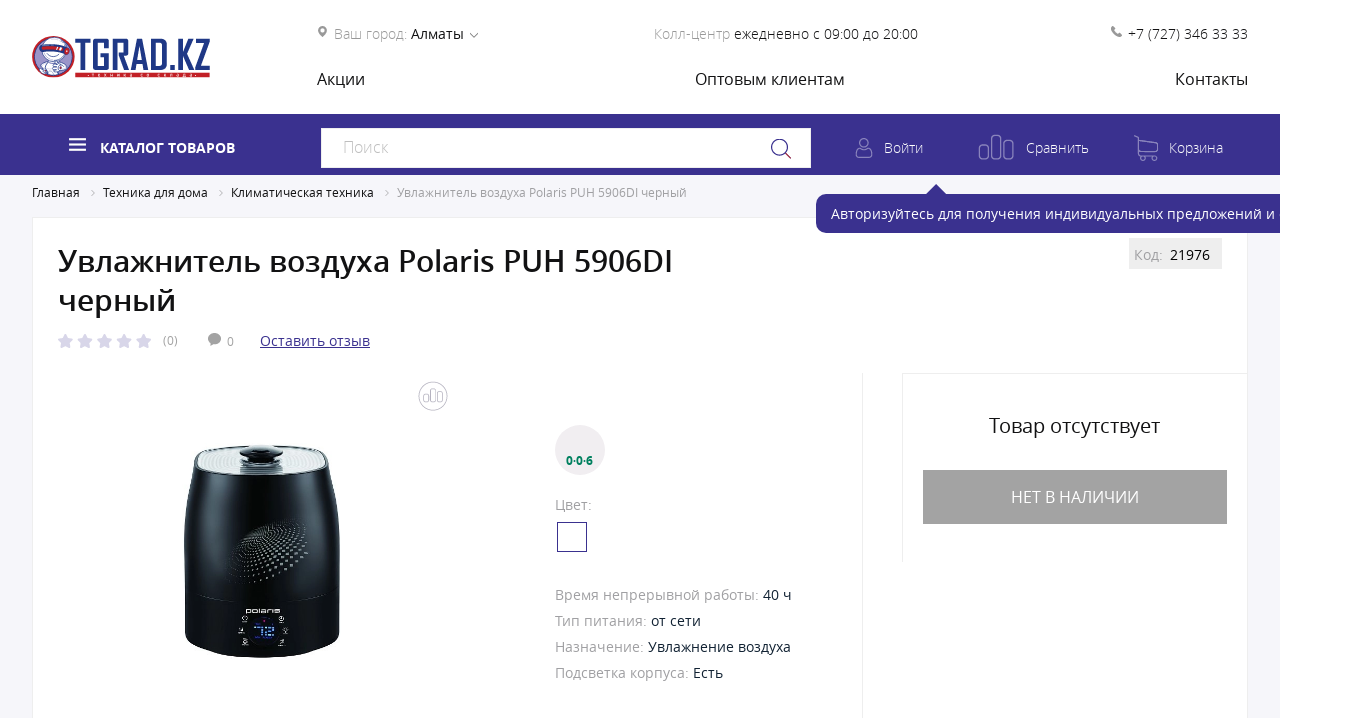

--- FILE ---
content_type: text/html; charset=UTF-8
request_url: https://tgrad.kz/uvlazhnitel-polaris-puh-5906di-chernyy/
body_size: 90479
content:
<!DOCTYPE html>
<html lang="ru">
<head>
	<title>Увлажнитель воздуха Polaris PUH 5906DI черный: купить в интернет магазине | Tgrad.kz</title>

			<!-- Admitad -->
        		<script data-skip-moving=true src="https://www.artfut.com/static/tagtag.min.js?campaign_code=50a2e5c40a" async onerror='var self = this;window.ADMITAD=window.ADMITAD||{},ADMITAD.Helpers=ADMITAD.Helpers||{},ADMITAD.Helpers.generateDomains=function(){for(var e=new Date,n=Math.floor(new Date(2020,e.getMonth(),e.getDate()).setUTCHours(0,0,0,0)/1e3),t=parseInt(1e12*(Math.sin(n)+1)).toString(30),i=["de"],o=[],a=0;a<i.length;++a)o.push({domain:t+"."+i[a],name:t});return o},ADMITAD.Helpers.findTodaysDomain=function(e){function n(){var o=new XMLHttpRequest,a=i[t].domain,D="https://"+a+"/";o.open("HEAD",D,!0),o.onload=function(){setTimeout(e,0,i[t])},o.onerror=function(){++t<i.length?setTimeout(n,0):setTimeout(e,0,void 0)},o.send()}var t=0,i=ADMITAD.Helpers.generateDomains();n()},window.ADMITAD=window.ADMITAD||{},ADMITAD.Helpers.findTodaysDomain(function(e){if(window.ADMITAD.dynamic=e,window.ADMITAD.dynamic){var n=function(){return function(){return self.src?self:""}}(),t=n(),i=(/campaign_code=([^&]+)/.exec(t.src)||[])[1]||"";t.parentNode.removeChild(t);var o=document.getElementsByTagName("head")[0],a=document.createElement("script");a.src="https://www."+window.ADMITAD.dynamic.domain+"/static/"+window.ADMITAD.dynamic.name.slice(1)+window.ADMITAD.dynamic.name.slice(0,1)+".min.js?campaign_code="+i,o.appendChild(a)}});'></script>
		<script type="text/javascript" data-skip-moving=true>
			var cookie_name = 'deduplication_cookie';
			var days_to_store = 30;
			var deduplication_cookie_value = 'admitad';
			var channel_name = 'utm_source';

			getSourceParamFromUri = function () {
				var pattern = channel_name + '=([^&]+)';
				var re = new RegExp(pattern);
				return (re.exec(document.location.search) || [])[1] || '';
			};

			getSourceCookie = function () {
				var matches = document.cookie.match(new RegExp(
					'(?:^|; )' + cookie_name.replace(/([\.$?*|{}\(\)\[\]\\\/\+^])/g, '\\$1') + '=([^;]*)'
				));
				return matches ? decodeURIComponent(matches[1]) : undefined;
			};

			setSourceCookie = function () {
				var param = getSourceParamFromUri();
				if (!param) { return; }
				var period = days_to_store * 60 * 60 * 24 * 1000; // в секундах
				var expiresDate = new Date((period) + +new Date);
				var cookieString = cookie_name + '=' + param + '; path=/; expires=' + expiresDate.toGMTString();
				document.cookie = cookieString;
				document.cookie = cookieString + '; domain=.' + location.host;
			};

			setSourceCookie();
		</script>
		<!-- End Admitad -->

		<!-- Google Tag Manager -->
		<script async data-skip-moving=true>(function(w,d,s,l,i){w[l]=w[l]||[];w[l].push({'gtm.start':
					new Date().getTime(),event:'gtm.js'});var f=d.getElementsByTagName(s)[0],
				j=d.createElement(s),dl=l!='dataLayer'?'&l='+l:'';j.async=true;j.src=
				'https://www.googletagmanager.com/gtm.js?id='+i+dl;f.parentNode.insertBefore(j,f);
			})(window,document,'script','dataLayer','GTM-WS8KFVM');</script>
	<!--	GOOGLE 3D MODEL VIEWER-->
	<script type="module" src="/local/templates/slonworks/js/libs/model_viewer.min.js"></script>
	<meta name="viewport" content="width=device-width, initial-scale=1">
	<meta property="og:title" content="Увлажнитель воздуха Polaris PUH 5906DI черный: купить в интернет магазине | Tgrad.kz" />
	<meta property="og:description" content="" />
	<meta property="og:type" content="article" />
	<meta property="og:url" content="" />
	<meta property="og:image" content="" />
	<meta name="msapplication-TileColor" content="#34458A">
	<meta name="msapplication-TileImage" content="/local/templates/slonworks/favicon/ms-icon-144x144.png">
	<meta name="theme-color" content="#34458A">
	<meta name="google-site-verification" content="TeVj_Iiq8abom_m0ZQtP9OgZoE6uwwYMdRp2JlcB1WM" />
	<link rel="canonical" href="https://tgrad.kz/uvlazhnitel-polaris-puh-5906di-chernyy/" />
	<meta property="og:image" content="http://tgrad.kz:443/upload/iblock/dd6/dd64d5568f643a7ecd56373267e4d7b4.jpg">
		<link rel="shortcut icon" href="/local/templates/slonworks/favicon/favicon.ico" />
	<link rel="icon" type="image/vnd.microsoft.icon" href="/local/templates/slonworks/favicon/favicon.ico">
	<link rel="icon" type="image/x-icon" href="/local/templates/slonworks/favicon/favicon.ico">
	<link rel="icon" href="/local/templates/slonworks/favicon/favicon.ico" />

	<link rel="icon" type="image/png" sizes="36x36" href="/local/templates/slonworks/favicon/android-icon-36x36.png">
	<link rel="icon" type="image/png" sizes="48x48" href="/local/templates/slonworks/favicon/android-icon-48x48.png">
	<link rel="icon" type="image/png" sizes="72x72" href="/local/templates/slonworks/favicon/android-icon-72x72.png">
	<link rel="icon" type="image/png" sizes="96x96" href="/local/templates/slonworks/favicon/android-icon-96x96.png">
	<link rel="icon" type="image/png" sizes="144x144" href="/local/templates/slonworks/favicon/android-icon-144x144.png">
	<link rel="icon" type="image/png" sizes="192x192" href="/local/templates/slonworks/favicon/android-icon-192x192.png">
	<link rel="apple-touch-icon" type="image/png" href="/local/templates/slonworks/favicon/apple-icon.png">
	<link rel="icon" type="image/png" sizes="57x57" href="/local/templates/slonworks/favicon/apple-icon-57x57.png">
	<link rel="icon" type="image/png" sizes="60x60" href="/local/templates/slonworks/favicon/apple-icon-60x60.png">
	<link rel="icon" type="image/png" sizes="72x72" href="/local/templates/slonworks/favicon/apple-icon-72x72.png">
	<link rel="icon" type="image/png" sizes="76x76" href="/local/templates/slonworks/favicon/apple-icon-76x76.png">
	<link rel="icon" type="image/png" sizes="114x114" href="/local/templates/slonworks/favicon/apple-icon-114x114.png">
	<link rel="icon" type="image/png" sizes="120x120" href="/local/templates/slonworks/favicon/apple-icon-120x120.png">
	<link rel="icon" type="image/png" sizes="144x144" href="/local/templates/slonworks/favicon/apple-icon-144x144.png">
	<link rel="icon" type="image/png" sizes="152x152" href="/local/templates/slonworks/favicon/apple-icon-152x152.png">
	<link rel="icon" type="image/png" sizes="180x180" href="/local/templates/slonworks/favicon/apple-icon-180x180.png">
	<link rel="icon" type="image/png" href="/local/templates/slonworks/favicon/apple-icon-precomposed.png">
	<link rel="icon" type="image/png" sizes="16x16" href="/local/templates/slonworks/favicon/favicon-16x16.png">
	<link rel="icon" type="image/png" sizes="32x32" href="/local/templates/slonworks/favicon/favicon-32x32.png">
	<link rel="icon" type="image/png" sizes="96x96" href="/local/templates/slonworks/favicon/favicon-96x96.png">
	<link rel="icon" type="image/png" sizes="70x70" href="/local/templates/slonworks/favicon/ms-icon-70x70.png">
	<link rel="icon" type="image/png" sizes="144x144" href="/local/templates/slonworks/favicon/ms-icon-144x144.png">
	<link rel="icon" type="image/png" sizes="150x150" href="/local/templates/slonworks/favicon/ms-icon-150x150.png">
	<link rel="icon" type="image/png"  sizes="310x310" href="/local/templates/slonworks/favicon/ms-icon-310x310.png">

	<link rel="manifest" type="application/json" href="/local/templates/slonworks/favicon/manifest.json">		<link rel="preload stylesheet" href="/local/templates/slonworks/css/fonts.css" as="style">

									

																		

		<!--Recapcha-->
			<meta http-equiv="Content-Type" content="text/html; charset=UTF-8" />
<meta name="robots" content="index, follow" />
<meta name="description" content="Увлажнитель воздуха Polaris PUH 5906DI черный в интернет-магазине Tgrad.kz. Доставка по Алматы и Казахстану. Заказывайте ☎+7 (727) 346 33 33,  +7 (702) 075 01 45" />
<script type="text/javascript" data-skip-moving="true">(function(w, d, n) {var cl = "bx-core";var ht = d.documentElement;var htc = ht ? ht.className : undefined;if (htc === undefined || htc.indexOf(cl) !== -1){return;}var ua = n.userAgent;if (/(iPad;)|(iPhone;)/i.test(ua)){cl += " bx-ios";}else if (/Windows/i.test(ua)){cl += ' bx-win';}else if (/Macintosh/i.test(ua)){cl += " bx-mac";}else if (/Linux/i.test(ua) && !/Android/i.test(ua)){cl += " bx-linux";}else if (/Android/i.test(ua)){cl += " bx-android";}cl += (/(ipad|iphone|android|mobile|touch)/i.test(ua) ? " bx-touch" : " bx-no-touch");cl += w.devicePixelRatio && w.devicePixelRatio >= 2? " bx-retina": " bx-no-retina";var ieVersion = -1;if (/AppleWebKit/.test(ua)){cl += " bx-chrome";}else if ((ieVersion = getIeVersion()) > 0){cl += " bx-ie bx-ie" + ieVersion;if (ieVersion > 7 && ieVersion < 10 && !isDoctype()){cl += " bx-quirks";}}else if (/Opera/.test(ua)){cl += " bx-opera";}else if (/Gecko/.test(ua)){cl += " bx-firefox";}ht.className = htc ? htc + " " + cl : cl;function isDoctype(){if (d.compatMode){return d.compatMode == "CSS1Compat";}return d.documentElement && d.documentElement.clientHeight;}function getIeVersion(){if (/Opera/i.test(ua) || /Webkit/i.test(ua) || /Firefox/i.test(ua) || /Chrome/i.test(ua)){return -1;}var rv = -1;if (!!(w.MSStream) && !(w.ActiveXObject) && ("ActiveXObject" in w)){rv = 11;}else if (!!d.documentMode && d.documentMode >= 10){rv = 10;}else if (!!d.documentMode && d.documentMode >= 9){rv = 9;}else if (d.attachEvent && !/Opera/.test(ua)){rv = 8;}if (rv == -1 || rv == 8){var re;if (n.appName == "Microsoft Internet Explorer"){re = new RegExp("MSIE ([0-9]+[\.0-9]*)");if (re.exec(ua) != null){rv = parseFloat(RegExp.$1);}}else if (n.appName == "Netscape"){rv = 11;re = new RegExp("Trident/.*rv:([0-9]+[\.0-9]*)");if (re.exec(ua) != null){rv = parseFloat(RegExp.$1);}}}return rv;}})(window, document, navigator);</script>


<link href="/bitrix/js/ui/design-tokens/dist/compatibility.css?1664788481439" type="text/css"  rel="stylesheet" />
<link href="/bitrix/js/ui/fonts/opensans/ui.font.opensans.css?16647884812555" type="text/css"  rel="stylesheet" />
<link href="/bitrix/js/main/popup/dist/main.popup.bundle.css?166479047528285" type="text/css"  rel="stylesheet" />
<link href="/bitrix/css/main/themes/blue/style.css?1602838669386" type="text/css"  rel="stylesheet" />
<link href="/bitrix/js/socialservices/css/ss.css?16647900185185" type="text/css"  rel="stylesheet" />
<link href="/bitrix/cache/css/s1/slonworks/page_198c1be32784ce6148dd30c0e26da8e5/page_198c1be32784ce6148dd30c0e26da8e5_v1.css?17592395412424" type="text/css"  rel="stylesheet" />
<link href="/bitrix/cache/css/s1/slonworks/template_ef36d8ab30f308a938966e73191ff7dd/template_ef36d8ab30f308a938966e73191ff7dd_v1.css?1768328451755891" type="text/css"  data-template-style="true" rel="stylesheet" />
<link href="/bitrix/panel/main/popup.css?166479047223229" type="text/css"  data-template-style="true"  rel="stylesheet" />
<link href="/bitrix/themes/.default/ilab.ff/css/styles.css?166798088112983" type="text/css"  data-template-style="true"  rel="stylesheet" />







<!--'start_frame_cache_TVwM3R'--><!-- Bitrix24.LiveChat external config -->
<!-- /Bitrix24.LiveChat external config -->
<!--'end_frame_cache_TVwM3R'-->



	<link rel="shortcut icon" type="image/x-icon" href="/favicon.ico"/>


	<!-- Event snippet for Сайт conversion page -->
</head>
<body>

			<!-- Google Tag Manager (noscript) -->
		<noscript><iframe src="https://www.googletagmanager.com/ns.html?id=GTM-WS8KFVM" height="0" width="0" style="display:none;visibility:hidden"></iframe></noscript>
		<!-- End Google Tag Manager (noscript) -->
		<!-- Admitad -->
<!--		<script type="text/javascript" data-skip-moving=true>-->
<!--			if (!getSourceCookie(cookie_name)) {-->
<!--				ADMITAD.Invoice.broker = 'na';-->
<!--			} else if (getSourceCookie(cookie_name) != deduplication_cookie_value) {-->
<!--				ADMITAD.Invoice.broker = getSourceCookie(cookie_name);-->
<!--			} else {-->
<!--				ADMITAD.Invoice.broker = 'adm';-->
<!--			}-->
<!--		</script>-->
		<!-- End Admitad -->
	
<!--	<script type="application/ld+json">-->
<!--		{-->
<!--			"@context" : "http://schema.org",-->
<!--			"@type" : "Organization",-->
<!--			"name" : " Интернет-магазин бытовой техники и электроники | ТехноGRAD",-->
<!--			"url" : " https://--><!--/",-->
<!--			"logo": " https://--><!----><!--/img/logo.svg",-->
<!--			"sameAs" : [ "https://www.facebook.com/tgrad.kz/",-->
<!--				"https://vk.com/tgradkz/",-->
<!--				"https://www.instagram.com/tgrad.kz/" ]-->
<!--		}-->
<!--	</script>-->

	
	<!--'start_frame_cache_NjQgOq'-->

<!--'end_frame_cache_NjQgOq'-->
	<!--'start_frame_cache_ZHkEoP'-->

<!--'end_frame_cache_ZHkEoP'-->
	<header>
		<div class="menu__shadow"></div>
		<div class="header header_absolute h-compare__mob">
			<div class="mobile__nav">
				<a href="#" class="mob__menu_btn">
					<span class="menu"></span>
				</a>
			</div>
			<div class="header__top">
				<div class="b-container">
					<div class="header__top_content">
						<a href="/" class="h-logo">
							<img src="/local/templates/slonworks/img/logo_new.svg" alt="Логотип ТехноGRAD" title="Логотип ТехноGRAD">
						</a>
						<div class="header__top_right">
							<div class="header__contacts">
								<div class="address address__icon">
									<span class="gray__text">Ваш город:</span>
									<span class="city_name h_down open-h-modal-click" data-modal="#modal--city">Алматы</span>
									<div id="modal--city" class="header__modal city__dropdown">
										<div class="header__modal__block city__block">
											<a href="#" class="close__btn"></a>
											<span class="header_modal__title">Выберите ваш город:</span>
											<div class="cities__list">
												<ul>
																											<li><a href="#" class="nav-link bold" data-value="Астана">Астана</a></li>
																																									<li><a href="#" class="nav-link bold" data-value="Актобе">Актобе</a></li>
																																									<li><a href="#" class="nav-link bold" data-value="Атырау">Атырау</a></li>
																																									<li><a href="#" class="nav-link bold" data-value="Караганда">Караганда</a></li>
																																									<li><a href="#" class="nav-link bold" data-value="Костанай">Костанай</a></li>
																																									<li><a href="#" class="nav-link bold" data-value="Кызылорда">Кызылорда</a></li>
																																									<li><a href="#" class="nav-link bold" data-value="Павлодар">Павлодар</a></li>
																																									<li><a href="#" class="nav-link bold" data-value="Усть-Каменогорск">Усть-Каменогорск</a></li>
																																									<li><a href="#" class="nav-link bold" data-value="Шымкент">Шымкент</a></li>
																																									<li><a href="#" class="nav-link bold" data-value="Туркестан">Туркестан</a></li>
																																									<li><a href="#" class="nav-link bold" data-value="Петропавловск">Петропавловск</a></li>
																																									<li><a href="#" class="nav-link bold" data-value="Кульсары">Кульсары</a></li>
																																									<li><a href="#" class="nav-link " data-value="Актау">Актау</a></li>
																																									<li><a href="#" class="nav-link " data-value="Балхаш">Балхаш</a></li>
																																									<li><a href="#" class="nav-link " data-value="Жезказган">Жезказган</a></li>
																																									<li><a href="#" class="nav-link " data-value="Кокшетау">Кокшетау</a></li>
														</ul><ul>																											<li><a href="#" class="nav-link " data-value="Семей">Семей</a></li>
																																									<li><a href="#" class="nav-link " data-value="Талдыкорган">Талдыкорган</a></li>
																																									<li><a href="#" class="nav-link " data-value="Тараз">Тараз</a></li>
																																									<li><a href="#" class="nav-link " data-value="Темиртау">Темиртау</a></li>
																																									<li><a href="#" class="nav-link " data-value="Уральск">Уральск</a></li>
																																									<li><a href="#" class="nav-link " data-value="Экибастуз">Экибастуз</a></li>
																																							</ul>
											</div>
										</div>
									</div>
								</div>

								
	<div class="time">
		<span class="gray__text">Колл-центр</span>
		<span class="work_time">ежедневно с 09:00 до 20:00</span>
	</div>
	<div class="call__phone .phone__icon">
		<a href="tel:87273463333">
			+7 (727) 346 33 33		</a>
	</div>

							</div>
							<nav>
								<ul class="top__nav">
            <li><a href="/discount/">Акции</a></li>
                <li><a href="/wholesale/">Оптовым клиентам</a></li>
                <li><a href="/contacts/">Контакты</a></li>
    </ul>
							</nav>
						</div>
					</div>
				</div>
			</div>
			<div class="header__bottom h-fixed">
				<div class="b-container">
					<div class="main-menu cat__submenu">
						<a href="/catalog/" class="catalog_menu">
							<span class="menu">Каталог товаров</span>
						</a>
						<div class="catalog__desktop-menu">
								<ul class="cat__menu-list">
					<li class="cat__submenu">
									<a href="/televizory-audio-video/">
						<span class="menu-link__icon" style="background: url('/upload/uf/0a4/0a4ca60079df68a9386f3ff566a2ea17.svg') no-repeat center center; background-size: contain"></span>
						<span class="menu__link__text">Телевизоры, аудио, видео</span>
											</a>
				
									<div class="catalog__desktop-menu dropdown__submenu">
						<ul class="cat__menu-list cat__submenu-list">
															<li class="cat__submenu _level2">
									<a href="/televizory/">
										Телевизоры																			</a>
																	</li>
															<li class="cat__submenu _level2">
									<a href="/portativnoe-audio/">
										Портативное аудио																			</a>
																			<div class="catalog__desktop-menu dropdown__submenu cat__sub-submenu _depth1 ">
											<div class="cat__sub-submenu-list">
												<ul class="menu-col">
																											<li class="cat__submenu-empty">
															<a href="/portativnaya-akustika/">
																Портативная акустика																															</a>

															
														</li>
																																							</ul>
												<!--часто покупают в этой категории-->
																																						<div class="menu-right__product">
														<span class="best__seller">Часто покупают в этой категории</span>
														<div class="product__block">
															<div class="product__block_content">
																<div class="product__img">
																	<picture><source srcset="/upload/iblock/425/eh331wlmb8scuc2qo8r7tbyrj97vtl2w.webp" type="image/webp"><img alt="Портативная колонка, Mi Portable Bluetooth Speaker (16W), QBH4242GL/MDZ-36-DB, 28 Вт,80 Гц-20 кГц, В" title="Портативная колонка, Mi Portable Bluetooth Speaker (16W), QBH4242GL/MDZ-36-DB, 28 Вт,80 Гц-20 кГц, В" src="/upload/iblock/425/eh331wlmb8scuc2qo8r7tbyrj97vtl2w.jpg" class=""></picture>																</div>
																<div class="product__block_info">
																	<a href="/catalog/portativnaya-akustika/portativnaya-kolonka-mi-portable-bluetooth-speaker-16w-qbh4242gl-mdz-36-db-28-vt-80-gts-20-kgts-v/" class="product__name">Портативная колонка, Mi Portable Bluetooth Speaker (16W), QBH4242GL/MDZ-36-DB, 28 Вт,80 Гц-20 кГц, В</a>
																	<div class="product__block_inf-bottom">
																		<a href="#" class="product__block_price">
																																						<span class="new__price">19 590 <span class="valute">₸</span> </span>
																		</a>
																		<button data-id="50911" class="btn btn__cart btn_purple_cart btn-add-access " data-ga='[{"id":"36494","name":"Портативная колонка, Mi Portable Bluetooth Speaker (16W), QBH4242GL\/MDZ-36-DB, 28 Вт,80 Гц-20 кГц, В","price":"19590","brand":"Xiaomi","variant":"Красный","index":1,"quantity":"1","type":"AddToCartProduct","category":{"1":"Телевизоры, аудио, видео","2":"Портативное аудио","3":"Портативная акустика","4":"Холодильники"},"list_name":"Часто покупают в этой категории"}]'></button>
																	</div>
																</div>
															</div>
														</div>
																											</div>
																							</div>
										</div>
																	</li>
															<li class="cat__submenu _level2">
									<a href="/audio-video-i-hi-fi-tekhnika/">
										Аудио, видео и Hi-Fi техника																			</a>
																			<div class="catalog__desktop-menu dropdown__submenu cat__sub-submenu _depth1 ">
											<div class="cat__sub-submenu-list">
												<ul class="menu-col">
																											<li class="cat__submenu-empty">
															<a href="/akusticheskie-sistemy/">
																Акустические системы																															</a>

															
														</li>
																																							</ul>
												<!--часто покупают в этой категории-->
																																						<div class="menu-right__product">
														<span class="best__seller">Часто покупают в этой категории</span>
														<div class="product__block">
															<div class="product__block_content">
																<div class="product__img">
																	<picture><source srcset="/upload/resize_cache/iblock/984/1000_1000_1/xdjcb71ytrdjsbstfjit6ohjcpr3qfwi.webp" type="image/webp"><img alt="Акустическая система LD Systems MIX 6 G3 черная" title="Акустическая система LD Systems MIX 6 G3 черная" src="/upload/resize_cache/iblock/984/1000_1000_1/xdjcb71ytrdjsbstfjit6ohjcpr3qfwi.jpg" class=""></picture>																</div>
																<div class="product__block_info">
																	<a href="/catalog/akusticheskie-sistemy/akusticheskaya-sistema-ld-systems-mix-6-g3-chernyy/" class="product__name">Акустическая система LD Systems MIX 6 G3 черная</a>
																	<div class="product__block_inf-bottom">
																		<a href="#" class="product__block_price">
																																							<span class="old__price">239 990 ₸</span>
																																						<span class="new__price">110 990 <span class="valute">₸</span> </span>
																		</a>
																		<button data-id="33838" class="btn btn__cart btn_purple_cart btn-add-access " data-ga='[{"id":"16186","name":"Акустическая система LD Systems MIX 6 G3 черная","price":"110990","brand":"LD Systems","variant":"Черный","index":1,"quantity":"1","type":"AddToCartProduct","category":{"1":"Телевизоры, аудио, видео","2":"Аудио, видео и Hi-Fi техника","3":"Акустические системы","4":"Холодильники"},"list_name":"Часто покупают в этой категории"}]'></button>
																	</div>
																</div>
															</div>
														</div>
																											</div>
																							</div>
										</div>
																	</li>
															<li class="cat__submenu _level2">
									<a href="/aksessuary-dlya-tv-audio-video/">
										Аксессуары для ТВ, аудио, видео																			</a>
																			<div class="catalog__desktop-menu dropdown__submenu cat__sub-submenu _depth1 noProd">
											<div class="cat__sub-submenu-list">
												<ul class="menu-col">
																											<li class="cat__submenu-empty">
															<a href="/kabeli-i-perekhodniki/">
																Кабели и переходники																															</a>

															
														</li>
																																									<li class="cat__submenu-empty">
															<a href="/kronshteyny-dlya-tv/">
																Кронштейны для ТВ																															</a>

															
														</li>
																																							</ul>
												<!--часто покупают в этой категории-->
																							</div>
										</div>
																	</li>
													</ul>
					</div>
							</li>
					<li class="cat__submenu">
									<a href="/smartfony-i-gadzhety/">
						<span class="menu-link__icon" style="background: url('/upload/uf/6c0/6c083495b39afd4af14bcceefbcf06be.svg') no-repeat center center; background-size: contain"></span>
						<span class="menu__link__text">Смартфоны и гаджеты</span>
											</a>
				
									<div class="catalog__desktop-menu dropdown__submenu">
						<ul class="cat__menu-list cat__submenu-list">
															<li class="cat__submenu _level2">
									<a href="/smartfony-mobilnye-telefony/">
										Смартфоны, мобильные телефоны																			</a>
																			<div class="catalog__desktop-menu dropdown__submenu cat__sub-submenu _depth1 noProd">
											<div class="cat__sub-submenu-list">
												<ul class="menu-col">
																											<li class="cat__submenu-empty">
															<a href="/smartfony/">
																Смартфоны																															</a>

															
														</li>
																																							</ul>
												<!--часто покупают в этой категории-->
																							</div>
										</div>
																	</li>
															<li class="cat__submenu _level2">
									<a href="/gadzhety/">
										Гаджеты																			</a>
																			<div class="catalog__desktop-menu dropdown__submenu cat__sub-submenu _depth1 ">
											<div class="cat__sub-submenu-list">
												<ul class="menu-col">
																											<li class="cat__submenu-empty">
															<a href="/umnye-chasy/">
																Смарт-часы и фитнес-браслеты 																															</a>

															
														</li>
																																							</ul>
												<!--часто покупают в этой категории-->
																																						<div class="menu-right__product">
														<span class="best__seller">Часто покупают в этой категории</span>
														<div class="product__block">
															<div class="product__block_content">
																<div class="product__img">
																	<picture><source srcset="/upload/iblock/921/8j2tnr5a7u3qonqm1bm6ayop1z16god1.webp" type="image/webp"><img alt="Смарт-часы Blackview R3 Max Black" title="Смарт-часы Blackview R3 Max Black" src="/upload/iblock/921/8j2tnr5a7u3qonqm1bm6ayop1z16god1.jpg" class=""></picture>																</div>
																<div class="product__block_info">
																	<a href="/catalog/umnye-chasy/smart-chasy-blackview-r3-max-black/" class="product__name">Смарт-часы Blackview R3 Max Black</a>
																	<div class="product__block_inf-bottom">
																		<a href="#" class="product__block_price">
																																						<span class="new__price">25 870 <span class="valute">₸</span> </span>
																		</a>
																		<button data-id="40142" class="btn btn__cart btn_purple_cart btn-add-access " data-ga='[{"id":"22662","name":"Смарт-часы Blackview R3 Max Black","price":"25870","brand":"Blackview","variant":"Черный","index":1,"quantity":"1","type":"AddToCartProduct","category":{"1":"Смартфоны и гаджеты","2":"Гаджеты","3":"Смарт-часы и фитнес-браслеты ","4":"Холодильники"},"list_name":"Часто покупают в этой категории"}]'></button>
																	</div>
																</div>
															</div>
														</div>
																											</div>
																							</div>
										</div>
																	</li>
															<li class="cat__submenu _level2">
									<a href="/planshety/">
										Планшеты																			</a>
																	</li>
															<li class="cat__submenu _level2">
									<a href="/aksessuary-dlya-telefonov/">
										Аксессуары для телефонов																			</a>
																			<div class="catalog__desktop-menu dropdown__submenu cat__sub-submenu _depth1 ">
											<div class="cat__sub-submenu-list">
												<ul class="menu-col">
																											<li class="cat__submenu-empty">
															<a href="/besprovodnye-naushniki/">
																Беспроводные наушники																															</a>

															
														</li>
																																									<li class="cat__submenu-empty">
															<a href="/vneshnie-akkumulyatory/">
																Портативное зарядное устройство																															</a>

															
														</li>
																																									<li class="cat__submenu-empty">
															<a href="/data-kabeli/">
																Дата-кабели																															</a>

															
														</li>
																																									<li class="cat__submenu-empty">
															<a href="/zaryadnye-ustrojstva/">
																Зарядные устройства																															</a>

															
														</li>
																																									<li class="cat__submenu-empty">
															<a href="/provodnye-naushniki/">
																Проводные наушники																															</a>

															
														</li>
																																							</ul>
												<!--часто покупают в этой категории-->
																																						<div class="menu-right__product">
														<span class="best__seller">Часто покупают в этой категории</span>
														<div class="product__block">
															<div class="product__block_content">
																<div class="product__img">
																	<picture><source srcset="" type="image/webp"><img alt="Наушники-гарнитура проводная Trust Ozo USB черный" title="Наушники-гарнитура проводная Trust Ozo USB черный" src="/upload/iblock/0f7/k5qe88mzmsvehtz8p0y62p7fiz2ob9ds.jpg" class=""></picture>																</div>
																<div class="product__block_info">
																	<a href="/catalog/provodnye-naushniki/naushniki-garnitura-provodnaya-trust-ozo-usb-chernyy/" class="product__name">Наушники-гарнитура проводная Trust Ozo USB черный</a>
																	<div class="product__block_inf-bottom">
																		<a href="#" class="product__block_price">
																																						<span class="new__price">7 390 <span class="valute">₸</span> </span>
																		</a>
																		<button data-id="48517" class="btn btn__cart btn_purple_cart btn-add-access " data-ga='[{"id":"33757","name":"Наушники-гарнитура проводная Trust Ozo USB черный","price":"7390","brand":"Trust","variant":"Черный","index":1,"quantity":"1","type":"AddToCartProduct","category":{"1":"Смартфоны и гаджеты","2":"Аксессуары для телефонов","3":"Проводные наушники","4":"Холодильники"},"list_name":"Часто покупают в этой категории"}]'></button>
																	</div>
																</div>
															</div>
														</div>
																											</div>
																							</div>
										</div>
																	</li>
															<li class="cat__submenu _level2">
									<a href="/radiotelefony/">
										Радиотелефоны																			</a>
																	</li>
															<li class="cat__submenu _level2">
									<a href="/batareyki/">
										Батарейки																			</a>
																	</li>
													</ul>
					</div>
							</li>
					<li class="cat__submenu">
									<a href="/tekhnika-dlya-doma/">
						<span class="menu-link__icon" style="background: url('/upload/uf/a30/a30474d3762017bbd8b3229bd61887f2.svg') no-repeat center center; background-size: contain"></span>
						<span class="menu__link__text">Техника для дома</span>
											</a>
				
									<div class="catalog__desktop-menu dropdown__submenu">
						<ul class="cat__menu-list cat__submenu-list">
															<li class="cat__submenu _level2">
									<a href="/tekhnika-dlya-uborki/">
										Техника для уборки																			</a>
																			<div class="catalog__desktop-menu dropdown__submenu cat__sub-submenu _depth1 ">
											<div class="cat__sub-submenu-list">
												<ul class="menu-col">
																											<li class="cat__submenu-empty">
															<a href="/pylesosy/">
																Пылесосы																															</a>

															
														</li>
																																									<li class="cat__submenu-empty">
															<a href="/vertikalnye-pylesosy/">
																Вертикальные пылесосы																															</a>

															
														</li>
																																									<li class="cat__submenu-empty">
															<a href="/paroochistiteli/">
																Пароочистители																															</a>

															
														</li>
																																									<li class="cat__submenu-empty">
															<a href="/roboty-pylesosy/">
																Роботы-пылесосы																															</a>

															
														</li>
																																									<li class="cat__submenu-empty">
															<a href="/stekloochistiteli/">
																Стеклоочистители																															</a>

															
														</li>
																																							</ul>
												<!--часто покупают в этой категории-->
																																						<div class="menu-right__product">
														<span class="best__seller">Часто покупают в этой категории</span>
														<div class="product__block">
															<div class="product__block_content">
																<div class="product__img">
																	<picture><source srcset="/upload/resize_cache/iblock/633/1000_1000_1/w1j7ds84oxkoefmyx1gvjs2um9makdop.webp" type="image/webp"><img alt="Пылесос Coolfort CF-3002" title="Пылесос Coolfort CF-3002" src="/upload/resize_cache/iblock/633/1000_1000_1/w1j7ds84oxkoefmyx1gvjs2um9makdop.jpg" class=""></picture>																</div>
																<div class="product__block_info">
																	<a href="/catalog/vertikalnye-pylesosy/pylesos-coolfort-cf-3002/" class="product__name">Пылесос Coolfort CF-3002</a>
																	<div class="product__block_inf-bottom">
																		<a href="#" class="product__block_price">
																																						<span class="new__price">73 490 <span class="valute">₸</span> </span>
																		</a>
																		<button data-id="44705" class="btn btn__cart btn_purple_cart btn-add-access " data-ga='[{"id":"28775","name":"Пылесос Coolfort CF-3002","price":"73490","brand":"Coolfort","variant":"Белый","index":1,"quantity":"1","type":"AddToCartProduct","category":{"1":"Техника для дома","2":"Техника для уборки","3":"Вертикальные пылесосы","4":"Холодильники"},"list_name":"Часто покупают в этой категории"}]'></button>
																	</div>
																</div>
															</div>
														</div>
																											</div>
																							</div>
										</div>
																	</li>
															<li class="cat__submenu _level2">
									<a href="/tovary-dlya-ukhoda-za-odezhdoj/">
										Товары для ухода за одеждой																			</a>
																			<div class="catalog__desktop-menu dropdown__submenu cat__sub-submenu _depth1 ">
											<div class="cat__sub-submenu-list">
												<ul class="menu-col">
																											<li class="cat__submenu-empty">
															<a href="/utyugi/">
																Утюги																															</a>

															
														</li>
																																									<li class="cat__submenu-empty">
															<a href="/gladilnye-doski/">
																Гладильные доски																															</a>

															
														</li>
																																									<li class="cat__submenu-empty">
															<a href="/otparivateli/">
																Отпариватели																															</a>

															
														</li>
																																									<li class="cat__submenu-empty">
															<a href="/parogeneratory/">
																Парогенераторы																															</a>

															
														</li>
																																									<li class="cat__submenu-empty">
															<a href="/ukhod-za-veschami/">
																Уход за вещами																															</a>

															
														</li>
																																									<li class="cat__submenu _level3">
															<a href="/shvejnaya-tekhnika/">
																Швейная техника																															</a>

																															<div class="catalog__desktop-menu dropdown__submenu cat__sub-submenu cat__last-sub-submenu _depth1 ">
																	<div class="cat__sub-submenu-list">
																		<ul class="menu-col">
																																							<li>
																					<a href="/shvejnye-mashiny/">
																						Швейные машины																																											</a>
																				</li>
																																							<li>
																					<a href="/overloki-i-koverloki/">
																						Оверлоки и коверлоки																																											</a>
																				</li>
																																					</ul>
																	</div>
																</div>
															
														</li>
																																									<li class="cat__submenu-empty">
															<a href="/sushilki-dlya-obuvi/">
																Сушилки для обуви																															</a>

															
														</li>
																																									<li class="cat__submenu-empty">
															<a href="/gladilnye-sistemy/">
																Гладильные системы																															</a>

															
														</li>
																																							</ul>
												<!--часто покупают в этой категории-->
																																						<div class="menu-right__product">
														<span class="best__seller">Часто покупают в этой категории</span>
														<div class="product__block">
															<div class="product__block_content">
																<div class="product__img">
																	<picture><source srcset="/upload/iblock/644/rc7cyacjvtplio89qqkhc135710kl11h.webp" type="image/webp"><img alt="Утюг Braun SI5225PU фиолетовый" title="Утюг Braun SI5225PU фиолетовый" src="/upload/iblock/644/rc7cyacjvtplio89qqkhc135710kl11h.jpg" class=""></picture>																</div>
																<div class="product__block_info">
																	<a href="/catalog/utyugi/utyug-braun-si5225pu/" class="product__name">Утюг Braun SI5225PU фиолетовый</a>
																	<div class="product__block_inf-bottom">
																		<a href="#" class="product__block_price">
																																						<span class="new__price">57 990 <span class="valute">₸</span> </span>
																		</a>
																		<button data-id="47910" class="btn btn__cart btn_purple_cart btn-add-access " data-ga='[{"id":"32974","name":"Утюг Braun SI5225PU фиолетовый","price":"57990","brand":"Braun","variant":"Фиолетовый","index":1,"quantity":"1","type":"AddToCartProduct","category":{"1":"Техника для дома","2":"Товары для ухода за одеждой","3":"Утюги","4":"Холодильники"},"list_name":"Часто покупают в этой категории"}]'></button>
																	</div>
																</div>
															</div>
														</div>
																											</div>
																							</div>
										</div>
																	</li>
															<li class="cat__submenu _level2">
									<a href="/vodonagrevateli/">
										Водонагреватели																			</a>
																	</li>
															<li class="cat__submenu _level2">
									<a href="/klimaticheskaya-tekhnika/">
										Климатическая техника																			</a>
																			<div class="catalog__desktop-menu dropdown__submenu cat__sub-submenu _depth1 ">
											<div class="cat__sub-submenu-list">
												<ul class="menu-col">
																											<li class="cat__submenu-empty">
															<a href="/konditsionery/">
																Кондиционеры																															</a>

															
														</li>
																																									<li class="cat__submenu _level3">
															<a href="/obogrevatelnye-pribory/">
																Обогревательные приборы																															</a>

																															<div class="catalog__desktop-menu dropdown__submenu cat__sub-submenu cat__last-sub-submenu _depth1 ">
																	<div class="cat__sub-submenu-list">
																		<ul class="menu-col">
																																							<li>
																					<a href="/obogrevateli/">
																						Обогреватели																																											</a>
																				</li>
																																							<li>
																					<a href="/teploventilyatory/">
																						Тепловентиляторы																																											</a>
																				</li>
																																							<li>
																					<a href="/teplovye-zavesy/">
																						Тепловые завесы																																											</a>
																				</li>
																																					</ul>
																	</div>
																</div>
															
														</li>
																																									<li class="cat__submenu-empty">
															<a href="/vozdukhoochistiteli/">
																Воздухоочистители																															</a>

															
														</li>
																																									<li class="cat__submenu-empty">
															<a href="/uvlazhniteli-vozdukha/">
																Увлажнители воздуха																															</a>

															
														</li>
																																									<li class="cat__submenu-empty">
															<a href="/ventilyatory/">
																Вентиляторы																															</a>

															
														</li>
																																									<li class="cat__submenu-empty">
															<a href="/retsirkulyatory/">
																Рециркуляторы																															</a>

															
														</li>
																																							</ul>
												<!--часто покупают в этой категории-->
																																						<div class="menu-right__product">
														<span class="best__seller">Часто покупают в этой категории</span>
														<div class="product__block">
															<div class="product__block_content">
																<div class="product__img">
																	<picture><source srcset="/upload/resize_cache/iblock/054/1000_1000_1/f2bkqigz3sf2s51b01ffm95jsq2umwh3.webp" type="image/webp"><img alt="Кондиционер Changhong CHG-07QB (20 кв.м) (+монтажный комплект)" title="Кондиционер Changhong CHG-07QB (20 кв.м) (+монтажный комплект)" src="/upload/resize_cache/iblock/054/1000_1000_1/f2bkqigz3sf2s51b01ffm95jsq2umwh3.jpg" class=""></picture>																</div>
																<div class="product__block_info">
																	<a href="/catalog/konditsionery/konditsioner-changhong-chg-07qb/" class="product__name">Кондиционер Changhong CHG-07QB (20 кв.м) (+монтажный комплект)</a>
																	<div class="product__block_inf-bottom">
																		<a href="#" class="product__block_price">
																																						<span class="new__price">95 990 <span class="valute">₸</span> </span>
																		</a>
																		<button data-id="37514" class="btn btn__cart btn_purple_cart btn-add-access " data-ga='[{"id":"19501","name":"Кондиционер Changhong CHG-07QB (20 кв.м) (+монтажный комплект)","price":"95990","brand":"Changhong","variant":"Белый","index":1,"quantity":"1","type":"AddToCartProduct","category":{"1":"Техника для дома","2":"Климатическая техника","3":"Кондиционеры","4":"Холодильники"},"list_name":"Часто покупают в этой категории"}]'></button>
																	</div>
																</div>
															</div>
														</div>
																											</div>
																							</div>
										</div>
																	</li>
															<li class="cat__submenu _level2">
									<a href="/elektroinstrument/">
										Электроинструмент и строительные инструменты																			</a>
																			<div class="catalog__desktop-menu dropdown__submenu cat__sub-submenu _depth1 ">
											<div class="cat__sub-submenu-list">
												<ul class="menu-col">
																											<li class="cat__submenu _level3">
															<a href="/komplektuyushchie-dlya-elektroinstrumenta/">
																Комплектующие для электроинструмента																															</a>

																															<div class="catalog__desktop-menu dropdown__submenu cat__sub-submenu cat__last-sub-submenu _depth1 ">
																	<div class="cat__sub-submenu-list">
																		<ul class="menu-col">
																																							<li>
																					<a href="/zaryadnye-ustroystva-dlya-akkumulyatorov/">
																						Зарядные устройства для аккумуляторов																																											</a>
																				</li>
																																					</ul>
																	</div>
																</div>
															
														</li>
																																									<li class="cat__submenu-empty">
															<a href="/kalorifery/">
																Калориферы																															</a>

															
														</li>
																																									<li class="cat__submenu-empty">
															<a href="/stroitelnye-feny/">
																Строительные фены																															</a>

															
														</li>
																																									<li class="cat__submenu-empty">
															<a href="/shlifovalnye-mashiny/">
																Шлифовальные машины																															</a>

															
														</li>
																																							</ul>
												<!--часто покупают в этой категории-->
																																						<div class="menu-right__product">
														<span class="best__seller">Часто покупают в этой категории</span>
														<div class="product__block">
															<div class="product__block_content">
																<div class="product__img">
																	<picture><source srcset="/upload/iblock/387/387351ca22ce647c5947125fb72dd851.webp" type="image/webp"><img alt="Машина углошлифовальная (УШМ) Patriot AG 120M" title="Машина углошлифовальная (УШМ) Patriot AG 120M" src="/upload/iblock/387/387351ca22ce647c5947125fb72dd851.jpg" class=""></picture>																</div>
																<div class="product__block_info">
																	<a href="/catalog/shlifovalnye-mashiny/mashina-ugloshlifovalnaya-ushm-patriot-ag-120m/" class="product__name">Машина углошлифовальная (УШМ) Patriot AG 120M</a>
																	<div class="product__block_inf-bottom">
																		<a href="#" class="product__block_price">
																																							<span class="old__price">21 909 ₸</span>
																																						<span class="new__price">19 490 <span class="valute">₸</span> </span>
																		</a>
																		<button data-id="33353" class="btn btn__cart btn_purple_cart btn-add-access " data-ga='[{"id":"15544","name":"Машина углошлифовальная (УШМ) Patriot AG 120M","price":"19490","brand":"Patriot","variant":"Оранжевый","index":1,"quantity":"1","type":"AddToCartProduct","category":{"1":"Техника для дома","2":"Электроинструмент и строительные инструменты","3":"Шлифовальные машины"},"list_name":"Часто покупают в этой категории"}]'></button>
																	</div>
																</div>
															</div>
														</div>
																											</div>
																							</div>
										</div>
																	</li>
															<li class="cat__submenu _level2">
									<a href="/aksessuary-dlya-doma/">
										Аксессуары для дома																			</a>
																			<div class="catalog__desktop-menu dropdown__submenu cat__sub-submenu _depth1 ">
											<div class="cat__sub-submenu-list">
												<ul class="menu-col">
																											<li class="cat__submenu-empty">
															<a href="/zashchita-ot-nasekomykh-i-vrediteley/">
																Защита от насекомых и вредителей																															</a>

															
														</li>
																																									<li class="cat__submenu _level3">
															<a href="/aksessuary-dlya-pylesosov/">
																Аксессуары для пылесосов																															</a>

																															<div class="catalog__desktop-menu dropdown__submenu cat__sub-submenu cat__last-sub-submenu _depth1 ">
																	<div class="cat__sub-submenu-list">
																		<ul class="menu-col">
																																							<li>
																					<a href="/filtry-dlya-pylesosov/">
																						Фильтры для пылесосов																																											</a>
																				</li>
																																							<li>
																					<a href="/nasadki-dlya-pylesosov/">
																						Насадки для пылесосов																																											</a>
																				</li>
																																					</ul>
																	</div>
																</div>
															
														</li>
																																									<li class="cat__submenu-empty">
															<a href="/aksessuary-dlya-stiralnykh-i-sushilnykh-mashin/">
																Аксессуары для стиральных и сушильных машин																															</a>

															
														</li>
																																									<li class="cat__submenu-empty">
															<a href="/aksessuary-dlya-utyugov/">
																Аксессуары для утюгов																															</a>

															
														</li>
																																									<li class="cat__submenu _level3">
															<a href="/bytovaya-khimiya/">
																Бытовая химия																															</a>

																															<div class="catalog__desktop-menu dropdown__submenu cat__sub-submenu cat__last-sub-submenu _depth1 ">
																	<div class="cat__sub-submenu-list">
																		<ul class="menu-col">
																																							<li>
																					<a href="/sredstva-dlya-stirki/">
																						Средства для стирки																																											</a>
																				</li>
																																							<li>
																					<a href="/moyushchie-sredstva/">
																						Моющие средства																																											</a>
																				</li>
																																					</ul>
																	</div>
																</div>
															
														</li>
																																									<li class="cat__submenu _level3">
															<a href="/osveshchenie/">
																Освещение																															</a>

																															<div class="catalog__desktop-menu dropdown__submenu cat__sub-submenu cat__last-sub-submenu _depth1 ">
																	<div class="cat__sub-submenu-list">
																		<ul class="menu-col">
																																							<li>
																					<a href="/nastolnye-svetilniki/">
																						Настольные светильники																																											</a>
																				</li>
																																							<li>
																					<a href="/lampochki/">
																						Лампочки																																											</a>
																				</li>
																																							<li>
																					<a href="/ruchnye-i-nalobnye-fonari/">
																						Ручные и налобные фонари																																											</a>
																				</li>
																																					</ul>
																	</div>
																</div>
															
														</li>
																																									<li class="cat__submenu-empty">
															<a href="/tovary-dlya-uborki/">
																Товары для уборки																															</a>

															
														</li>
																																									<li class="cat__submenu-empty">
															<a href="/chasy-i-budilniki/">
																Часы и будильники																															</a>

															
														</li>
																																							</ul>
												<!--часто покупают в этой категории-->
																																						<div class="menu-right__product">
														<span class="best__seller">Часто покупают в этой категории</span>
														<div class="product__block">
															<div class="product__block_content">
																<div class="product__img">
																	<picture><source srcset="/upload/iblock/346/5cd9pqvlgtjowzyh0m36ajwm3vtfn49m.webp" type="image/webp"><img alt="Разделитель стиральной и сушильной машины Electrolux E1WYHSK2" title="Разделитель стиральной и сушильной машины Electrolux E1WYHSK2" src="/upload/iblock/346/5cd9pqvlgtjowzyh0m36ajwm3vtfn49m.jpg" class=""></picture>																</div>
																<div class="product__block_info">
																	<a href="/catalog/aksessuary-dlya-stiralnykh-i-sushilnykh-mashin/razdelitel-stiralnoy-i-sushilnoy-mashiny-electrolux-e1wyhsk2/" class="product__name">Разделитель стиральной и сушильной машины Electrolux E1WYHSK2</a>
																	<div class="product__block_inf-bottom">
																		<a href="#" class="product__block_price">
																																							<span class="old__price">79 990 ₸</span>
																																						<span class="new__price">69 990 <span class="valute">₸</span> </span>
																		</a>
																		<button data-id="56749" class="btn btn__cart btn_purple_cart btn-add-access " data-ga='[{"id":"43156","name":"Разделитель стиральной и сушильной машины Electrolux E1WYHSK2","price":"69990","brand":"Electrolux","variant":"Белый","index":1,"quantity":"1","type":"AddToCartProduct","category":{"1":"Техника для дома","2":"Аксессуары для дома","3":"Аксессуары для стиральных и сушильных машин","4":"Холодильники"},"list_name":"Часто покупают в этой категории"}]'></button>
																	</div>
																</div>
															</div>
														</div>
																											</div>
																							</div>
										</div>
																	</li>
															<li class="cat__submenu _level2">
									<a href="/stiralnye-i-sushilnye-mashiny/">
										Стиральные и сушильные машины																			</a>
																			<div class="catalog__desktop-menu dropdown__submenu cat__sub-submenu _depth1 ">
											<div class="cat__sub-submenu-list">
												<ul class="menu-col">
																											<li class="cat__submenu-empty">
															<a href="/stiralnye-mashiny/">
																Стиральные машины																															</a>

															
														</li>
																																									<li class="cat__submenu-empty">
															<a href="/sushilnye-mashiny/">
																Сушильные машины																															</a>

															
														</li>
																																							</ul>
												<!--часто покупают в этой категории-->
																																						<div class="menu-right__product">
														<span class="best__seller">Часто покупают в этой категории</span>
														<div class="product__block">
															<div class="product__block_content">
																<div class="product__img">
																	<picture><source srcset="/upload/resize_cache/iblock/8a2/1000_1000_1/tor5ze1tyk2gjm13o1q53zbf768tvlzo.webp" type="image/webp"><img alt="Стиральная машина Indesit IWUB 4105 (CIS) белая" title="Стиральная машина Indesit IWUB 4105 (CIS) белая" src="/upload/resize_cache/iblock/8a2/1000_1000_1/tor5ze1tyk2gjm13o1q53zbf768tvlzo.png" class=""></picture>																</div>
																<div class="product__block_info">
																	<a href="/catalog/stiralnye-mashiny/stiralnaya-mashina-indesit-iwub-4105-cis/" class="product__name">Стиральная машина Indesit IWUB 4105 (CIS) белая</a>
																	<div class="product__block_inf-bottom">
																		<a href="#" class="product__block_price">
																																						<span class="new__price">119 990 <span class="valute">₸</span> </span>
																		</a>
																		<button data-id="43689" class="btn btn__cart btn_purple_cart btn-add-access " data-ga='[{"id":"4148","name":"Стиральная машина Indesit IWUB 4105 (CIS) белая","price":"119990","brand":"Indesit","variant":"Белый","index":1,"quantity":"1","type":"AddToCartProduct","category":{"1":"Техника для дома","2":"Стиральные и сушильные машины","3":"Стиральные машины","4":"Холодильники"},"list_name":"Часто покупают в этой категории"}]'></button>
																	</div>
																</div>
															</div>
														</div>
																											</div>
																							</div>
										</div>
																	</li>
													</ul>
					</div>
							</li>
					<li class="cat__submenu">
									<a href="/tekhnika-dlya-kukhni/">
						<span class="menu-link__icon" style="background: url('/upload/uf/251/251ec65af46e12d8df3dce09974775f5.svg') no-repeat center center; background-size: contain"></span>
						<span class="menu__link__text">Техника для кухни</span>
											</a>
				
									<div class="catalog__desktop-menu dropdown__submenu">
						<ul class="cat__menu-list cat__submenu-list">
															<li class="cat__submenu _level2">
									<a href="/krupnaya-tekhnika-dlya-kukhni/">
										Крупная техника для кухни																			</a>
																			<div class="catalog__desktop-menu dropdown__submenu cat__sub-submenu _depth1 ">
											<div class="cat__sub-submenu-list">
												<ul class="menu-col">
																											<li class="cat__submenu _level3">
															<a href="/kukhonnye-plity/">
																Кухонные плиты																															</a>

																															<div class="catalog__desktop-menu dropdown__submenu cat__sub-submenu cat__last-sub-submenu _depth1 ">
																	<div class="cat__sub-submenu-list">
																		<ul class="menu-col">
																																							<li>
																					<a href="/gazovye-plity/">
																						Газовые плиты																																											</a>
																				</li>
																																							<li>
																					<a href="/kombinirovannye-plity/">
																						Комбинированные плиты																																											</a>
																				</li>
																																							<li>
																					<a href="/nastolnye-plity/">
																						Настольные плиты																																											</a>
																				</li>
																																							<li>
																					<a href="/elektricheskie-plity/">
																						Электрические плиты																																											</a>
																				</li>
																																					</ul>
																	</div>
																</div>
															
														</li>
																																									<li class="cat__submenu-empty">
															<a href="/posudomoechnye-mashiny/">
																Посудомоечные машины																															</a>

															
														</li>
																																									<li class="cat__submenu-empty">
															<a href="/vytyazhki/">
																Вытяжки																															</a>

															
														</li>
																																									<li class="cat__submenu _level3">
															<a href="/kholodilniki-i-morozilniki/">
																Холодильники и морозильники																															</a>

																															<div class="catalog__desktop-menu dropdown__submenu cat__sub-submenu cat__last-sub-submenu _depth1 ">
																	<div class="cat__sub-submenu-list">
																		<ul class="menu-col">
																																							<li>
																					<a href="/morozilniki/">
																						Морозильники																																											</a>
																				</li>
																																							<li>
																					<a href="/morozilnye-lari/">
																						Морозильные лари																																											</a>
																				</li>
																																							<li>
																					<a href="/kholodilnye-vitriny/">
																						Холодильные витрины																																											</a>
																				</li>
																																							<li>
																					<a href="/holodilniki/">
																						Холодильники																																											</a>
																				</li>
																																							<li>
																					<a href="/kholodilniki-side-by-side-i-mnogodvernye/">
																						Холодильники Side-by-Side и многодверные																																											</a>
																				</li>
																																					</ul>
																	</div>
																</div>
															
														</li>
																																							</ul>
												<!--часто покупают в этой категории-->
																																						<div class="menu-right__product">
														<span class="best__seller">Часто покупают в этой категории</span>
														<div class="product__block">
															<div class="product__block_content">
																<div class="product__img">
																	<picture><source srcset="/upload/resize_cache/iblock/0e6/1000_1000_1/0e639e3adbc668586efb5dd64b72da14.webp" type="image/webp"><img alt="Холодильник Бирюса-50 белый" title="Холодильник Бирюса-50 белый" src="/upload/resize_cache/iblock/0e6/1000_1000_1/0e639e3adbc668586efb5dd64b72da14.jpg" class=""></picture>																</div>
																<div class="product__block_info">
																	<a href="/catalog/holodilniki/kholodilnik-biryusa-50-belyy/" class="product__name">Холодильник Бирюса-50 белый</a>
																	<div class="product__block_inf-bottom">
																		<a href="#" class="product__block_price">
																																							<span class="old__price">81 990 ₸</span>
																																						<span class="new__price">55 700 <span class="valute">₸</span> </span>
																		</a>
																		<button data-id="33663" class="btn btn__cart btn_purple_cart btn-add-access " data-ga='[{"id":"15953","name":"Холодильник Бирюса-50 белый","price":"55700","brand":"Бирюса","variant":"Белый","index":1,"quantity":"1","type":"AddToCartProduct","category":{"1":"Техника для кухни","2":"Крупная техника для кухни","3":"Холодильники и морозильники","4":"Холодильники"},"list_name":"Часто покупают в этой категории"}]'></button>
																	</div>
																</div>
															</div>
														</div>
																											</div>
																							</div>
										</div>
																	</li>
															<li class="cat__submenu _level2">
									<a href="/vstraivaemaya-tekhnika/">
										Встраиваемая техника																			</a>
																			<div class="catalog__desktop-menu dropdown__submenu cat__sub-submenu _depth1 ">
											<div class="cat__sub-submenu-list">
												<ul class="menu-col">
																											<li class="cat__submenu-empty">
															<a href="/vstraivaemye-holodilniki/">
																Встраиваемые холодильники																															</a>

															
														</li>
																																									<li class="cat__submenu-empty">
															<a href="/vstraivaemye-posudomoechnye-mashiny/">
																Встраиваемые посудомоечные машины																															</a>

															
														</li>
																																									<li class="cat__submenu-empty">
															<a href="/vstraivaemye-morozilniki/">
																Встраиваемые морозильники																															</a>

															
														</li>
																																									<li class="cat__submenu-empty">
															<a href="/vstraivaemye-mikrovolnovye-pechi/">
																Встраиваемые микроволновые печи																															</a>

															
														</li>
																																									<li class="cat__submenu _level3">
															<a href="/varochnye-paneli/">
																Варочные панели																															</a>

																															<div class="catalog__desktop-menu dropdown__submenu cat__sub-submenu cat__last-sub-submenu _depth1 ">
																	<div class="cat__sub-submenu-list">
																		<ul class="menu-col">
																																							<li>
																					<a href="/gazovye-varochnye-paneli/">
																						Газовые варочные панели																																											</a>
																				</li>
																																							<li>
																					<a href="/elektricheskie-varochnye-paneli/">
																						Электрические варочные панели																																											</a>
																				</li>
																																							<li>
																					<a href="/kombinirovannye-varochnye-paneli/">
																						Комбинированные варочные панели																																											</a>
																				</li>
																																					</ul>
																	</div>
																</div>
															
														</li>
																																									<li class="cat__submenu _level3">
															<a href="/dukhovye-shkafy/">
																Духовые шкафы																															</a>

																															<div class="catalog__desktop-menu dropdown__submenu cat__sub-submenu cat__last-sub-submenu _depth1 ">
																	<div class="cat__sub-submenu-list">
																		<ul class="menu-col">
																																							<li>
																					<a href="/gazovye-dukhovye-shkafy/">
																						Газовые духовые шкафы																																											</a>
																				</li>
																																							<li>
																					<a href="/elektricheskie-dukhovye-shkafy/">
																						Электрические духовые шкафы																																											</a>
																				</li>
																																					</ul>
																	</div>
																</div>
															
														</li>
																																									<li class="cat__submenu-empty">
															<a href="/vstraivaemye_vytyazhki/">
																Встраиваемые вытяжки																															</a>

															
														</li>
																																									<li class="cat__submenu-empty">
															<a href="/vstraivaemye-kofemashiny/">
																Встраиваемые кофемашины																															</a>

															
														</li>
																																							</ul>
												<!--часто покупают в этой категории-->
																																						<div class="menu-right__product">
														<span class="best__seller">Часто покупают в этой категории</span>
														<div class="product__block">
															<div class="product__block_content">
																<div class="product__img">
																	<picture><source srcset="/upload/resize_cache/iblock/ba0/1000_1000_1/b8q4epqihf3txan6o61rwt5vd7ilklb3.webp" type="image/webp"><img alt="Встраиваемый холодильник Hansa BK2705.2N белый" title="Встраиваемый холодильник Hansa BK2705.2N белый" src="/upload/resize_cache/iblock/ba0/1000_1000_1/b8q4epqihf3txan6o61rwt5vd7ilklb3.jpg" class=""></picture>																</div>
																<div class="product__block_info">
																	<a href="/catalog/vstraivaemye-holodilniki/vstraivaemyy-kholodilnik-hansa-bk2705-2n/" class="product__name">Встраиваемый холодильник Hansa BK2705.2N белый</a>
																	<div class="product__block_inf-bottom">
																		<a href="#" class="product__block_price">
																																							<span class="old__price">319 990 ₸</span>
																																						<span class="new__price">289 990 <span class="valute">₸</span> </span>
																		</a>
																		<button data-id="47175" class="btn btn__cart btn_purple_cart btn-add-access " data-ga='[{"id":"32107","name":"Встраиваемый холодильник Hansa BK2705.2N белый","price":"289990","brand":"Hansa","variant":"Белый","index":1,"quantity":"1","type":"AddToCartProduct","category":{"1":"Техника для кухни","2":"Встраиваемая техника","3":"Встраиваемые холодильники","4":"Холодильники"},"list_name":"Часто покупают в этой категории"}]'></button>
																	</div>
																</div>
															</div>
														</div>
																											</div>
																							</div>
										</div>
																	</li>
															<li class="cat__submenu _level2">
									<a href="/melkaya-tekhnika-dlya-kukhni/">
										Мелкая техника для кухни																			</a>
																			<div class="catalog__desktop-menu dropdown__submenu cat__sub-submenu _depth1 ">
											<div class="cat__sub-submenu-list">
												<ul class="menu-col">
																											<li class="cat__submenu-empty">
															<a href="/multirezki-ovoshcherezki-izmelchiteli/">
																Мультирезки, овощерезки, измельчители																															</a>

															
														</li>
																																									<li class="cat__submenu _level3">
															<a href="/kofevarki-i-kofemashiny/">
																Кофеварки и кофемашины																															</a>

																															<div class="catalog__desktop-menu dropdown__submenu cat__sub-submenu cat__last-sub-submenu _depth1 ">
																	<div class="cat__sub-submenu-list">
																		<ul class="menu-col">
																																							<li>
																					<a href="/vspenivateli-moloka/">
																						Вспениватели молока																																											</a>
																				</li>
																																							<li>
																					<a href="/kofevarki/">
																						Кофеварки																																											</a>
																				</li>
																																							<li>
																					<a href="/kofemashiny/">
																						Кофемашины																																											</a>
																				</li>
																																					</ul>
																	</div>
																</div>
															
														</li>
																																									<li class="cat__submenu-empty">
															<a href="/kofemolki/">
																Кофемолки																															</a>

															
														</li>
																																									<li class="cat__submenu-empty">
															<a href="/blinnitsy/">
																Блинницы																															</a>

															
														</li>
																																									<li class="cat__submenu-empty">
															<a href="/vakuumnye-upakovshchiki/">
																Вакуумные упаковщики																															</a>

															
														</li>
																																									<li class="cat__submenu-empty">
															<a href="/vafelnitsy/">
																Вафельницы																															</a>

															
														</li>
																																									<li class="cat__submenu-empty">
															<a href="/kukhonnye-vesy/">
																Кухонные весы																															</a>

															
														</li>
																																									<li class="cat__submenu-empty">
															<a href="/multipekari/">
																Мультипекари																															</a>

															
														</li>
																																									<li class="cat__submenu-empty">
															<a href="/sokovyzhimalki/">
																Соковыжималки																															</a>

															
														</li>
																																									<li class="cat__submenu-empty">
															<a href="/sushilki-dlya-ovoschej-i-fruktov/">
																Сушилки для овощей и фруктов																															</a>

															
														</li>
																																									<li class="cat__submenu-empty">
															<a href="/termopoty/">
																Термопоты																															</a>

															
														</li>
																																									<li class="cat__submenu-empty">
															<a href="/sendvich-tostery/">
																Сэндвичницы																															</a>

															
														</li>
																																									<li class="cat__submenu-empty">
															<a href="/tostery/">
																Тостеры																															</a>

															
														</li>
																																									<li class="cat__submenu-empty">
															<a href="/frityurnitsy/">
																Фритюрницы																															</a>

															
														</li>
																																									<li class="cat__submenu-empty">
															<a href="/elektrochayniki/">
																Электрочайники																															</a>

															
														</li>
														</ul><ul class="menu-col">																											<li class="cat__submenu-empty">
															<a href="/yogurtnitsy/">
																Йогуртницы																															</a>

															
														</li>
																																									<li class="cat__submenu-empty">
															<a href="/izmelchiteli-pishchevykh-otkhodov/">
																Измельчители пищевых отходов																															</a>

															
														</li>
																																									<li class="cat__submenu-empty">
															<a href="/morozhenitsy/">
																Мороженицы																															</a>

															
														</li>
																																							</ul>
												<!--часто покупают в этой категории-->
																																						<div class="menu-right__product">
														<span class="best__seller">Часто покупают в этой категории</span>
														<div class="product__block">
															<div class="product__block_content">
																<div class="product__img">
																	<picture><source srcset="/upload/resize_cache/iblock/f26/1000_1000_1/f268c0c685631a9d61ca911a4a88217c.webp" type="image/webp"><img alt="Кухонные весы Vitek VT-2407" title="Кухонные весы Vitek VT-2407" src="/upload/resize_cache/iblock/f26/1000_1000_1/f268c0c685631a9d61ca911a4a88217c.jpeg" class=""></picture>																</div>
																<div class="product__block_info">
																	<a href="/catalog/kukhonnye-vesy/kukhonnye-vesy-vitek-vt-2407/" class="product__name">Кухонные весы Vitek VT-2407</a>
																	<div class="product__block_inf-bottom">
																		<a href="#" class="product__block_price">
																																							<span class="old__price">7 290 ₸</span>
																																						<span class="new__price">5 190 <span class="valute">₸</span> </span>
																		</a>
																		<button data-id="31926" class="btn btn__cart btn_purple_cart btn-add-access " data-ga='[{"id":"14434","name":"Кухонные весы Vitek VT-2407","price":"5190","brand":"Vitek","variant":"Рисунок","index":1,"quantity":"1","type":"AddToCartProduct","category":{"1":"Техника для кухни","2":"Мелкая техника для кухни","3":"Кухонные весы"},"list_name":"Часто покупают в этой категории"}]'></button>
																	</div>
																</div>
															</div>
														</div>
																											</div>
																							</div>
										</div>
																	</li>
															<li class="cat__submenu _level2">
									<a href="/aksessuary-dlya-kukhonnoj-tekhniki/">
										Аксессуары для кухонной техники																			</a>
																			<div class="catalog__desktop-menu dropdown__submenu cat__sub-submenu _depth1 ">
											<div class="cat__sub-submenu-list">
												<ul class="menu-col">
																											<li class="cat__submenu _level3">
															<a href="/aksessuary-dlya-vytyazhek/">
																Аксессуары для вытяжек																															</a>

																															<div class="catalog__desktop-menu dropdown__submenu cat__sub-submenu cat__last-sub-submenu _depth1 ">
																	<div class="cat__sub-submenu-list">
																		<ul class="menu-col">
																																							<li>
																					<a href="/filtry-dlya-vytyazhek/">
																						Фильтры для вытяжек																																											</a>
																				</li>
																																							<li>
																					<a href="/paneli-dlya-vytyazhek/">
																						Панели для вытяжек																																											</a>
																				</li>
																																					</ul>
																	</div>
																</div>
															
														</li>
																																									<li class="cat__submenu-empty">
															<a href="/aksessuary-dlya-kukhonnykh-kombajnov/">
																Аксессуары для кухонных комбайнов																															</a>

															
														</li>
																																									<li class="cat__submenu-empty">
															<a href="/aksessuary-dlya-myasorubok/">
																Аксессуары для мясорубок																															</a>

															
														</li>
																																									<li class="cat__submenu-empty">
															<a href="/aksessuary-dlya-plit/">
																Аксессуары для плит																															</a>

															
														</li>
																																									<li class="cat__submenu-empty">
															<a href="/aksessuary-dlya-posudomoechnykh-mashin/">
																Аксессуары для посудомоечных машин																															</a>

															
														</li>
																																									<li class="cat__submenu-empty">
															<a href="/aksessuary-dlya-prochej-kukhonnoj-tekhniki/">
																Аксессуары для прочей кухонной техники																															</a>

															
														</li>
																																									<li class="cat__submenu-empty">
															<a href="/aksessuary-dlya-kholodilnikov/">
																Аксессуары для холодильников																															</a>

															
														</li>
																																									<li class="cat__submenu-empty">
															<a href="/aksessuary-dlya-multipekarey/">
																Аксессуары для мультипекарей																															</a>

															
														</li>
																																									<li class="cat__submenu-empty">
															<a href="/kartridzhi-dlya-kuvshinnykh-filtrov/">
																Картриджи для кувшинных фильтров																															</a>

															
														</li>
																																									<li class="cat__submenu-empty">
															<a href="/vodoochistiteli-bytovye/">
																Водоочистители бытовые																															</a>

															
														</li>
																																									<li class="cat__submenu-empty">
															<a href="/aksessuary-dlya-vodoochistiteley/">
																Аксессуары для водоочистителей																															</a>

															
														</li>
																																							</ul>
												<!--часто покупают в этой категории-->
																																						<div class="menu-right__product">
														<span class="best__seller">Часто покупают в этой категории</span>
														<div class="product__block">
															<div class="product__block_content">
																<div class="product__img">
																	<picture><source srcset="/upload/iblock/1b1/1b11bed3294244e0f2433fb87dad4014.webp" type="image/webp"><img alt="Колпачки предохранительные Аксион" title="Колпачки предохранительные Аксион" src="/upload/iblock/1b1/1b11bed3294244e0f2433fb87dad4014.jpg" class=""></picture>																</div>
																<div class="product__block_info">
																	<a href="/catalog/aksessuary-dlya-myasorubok/kolpachki-predokhranitelnye-aksion/" class="product__name">Колпачки предохранительные Аксион</a>
																	<div class="product__block_inf-bottom">
																		<a href="#" class="product__block_price">
																																							<span class="old__price">990 ₸</span>
																																						<span class="new__price">290 <span class="valute">₸</span> </span>
																		</a>
																		<button data-id="19426" class="btn btn__cart btn_purple_cart btn-add-access " data-ga='[{"id":"1394","name":"Колпачки предохранительные Аксион","price":"290","brand":"Аксион","variant":"Бежевый","index":1,"quantity":"1","type":"AddToCartProduct","category":{"1":"Техника для кухни","2":"Аксессуары для кухонной техники","3":"Аксессуары для мясорубок"},"list_name":"Часто покупают в этой категории"}]'></button>
																	</div>
																</div>
															</div>
														</div>
																											</div>
																							</div>
										</div>
																	</li>
															<li class="cat__submenu _level2">
									<a href="/prigotovlenie-pischi/">
										Приготовление пищи																			</a>
																			<div class="catalog__desktop-menu dropdown__submenu cat__sub-submenu _depth1 noProd">
											<div class="cat__sub-submenu-list">
												<ul class="menu-col">
																											<li class="cat__submenu-empty">
															<a href="/blendery/">
																Блендеры																															</a>

															
														</li>
																																									<li class="cat__submenu _level3">
															<a href="/grili-i-aerogrili/">
																Грили и аэрогрили																															</a>

																															<div class="catalog__desktop-menu dropdown__submenu cat__sub-submenu cat__last-sub-submenu _depth1 noProd">
																	<div class="cat__sub-submenu-list">
																		<ul class="menu-col">
																																							<li>
																					<a href="/aerogrili/">
																						Аэрогрили																																											</a>
																				</li>
																																							<li>
																					<a href="/elektrogrili/">
																						Электрогрили																																											</a>
																				</li>
																																					</ul>
																	</div>
																</div>
															
														</li>
																																									<li class="cat__submenu-empty">
															<a href="/kukhonnye-kombajny/">
																Кухонные комбайны																															</a>

															
														</li>
																																									<li class="cat__submenu-empty">
															<a href="/kukhonnye-mashiny/">
																Кухонные машины																															</a>

															
														</li>
																																									<li class="cat__submenu-empty">
															<a href="/mikrovolnovye-pechi/">
																Микроволновые печи																															</a>

															
														</li>
																																									<li class="cat__submenu-empty">
															<a href="/miksery/">
																Миксеры																															</a>

															
														</li>
																																									<li class="cat__submenu-empty">
															<a href="/mini-pechi/">
																Мини-печи																															</a>

															
														</li>
																																									<li class="cat__submenu-empty">
															<a href="/multivarki/">
																Мультиварки																															</a>

															
														</li>
																																									<li class="cat__submenu-empty">
															<a href="/myasorubki/">
																Мясорубки																															</a>

															
														</li>
																																									<li class="cat__submenu-empty">
															<a href="/planetarnye-miksery/">
																Планетарные миксеры																															</a>

															
														</li>
																																									<li class="cat__submenu-empty">
															<a href="/khlebopechki/">
																Хлебопечки																															</a>

															
														</li>
																																							</ul>
												<!--часто покупают в этой категории-->
																							</div>
										</div>
																	</li>
													</ul>
					</div>
							</li>
					<li class="cat__submenu">
									<a href="/tovary-dlya-kukhni/">
						<span class="menu-link__icon" style="background: url('/upload/iblock/4e7/4e7e3e056815a5440da16aeb4533b6c2.png') no-repeat center center; background-size: contain"></span>
						<span class="menu__link__text">Товары для кухни</span>
											</a>
				
									<div class="catalog__desktop-menu dropdown__submenu">
						<ul class="cat__menu-list cat__submenu-list">
															<li class="cat__submenu _level2">
									<a href="/posuda/">
										Посуда																			</a>
																			<div class="catalog__desktop-menu dropdown__submenu cat__sub-submenu _depth1 ">
											<div class="cat__sub-submenu-list">
												<ul class="menu-col">
																											<li class="cat__submenu-empty">
															<a href="/nabory-posudy-dlya-gotovki/">
																Наборы посуды для готовки																															</a>

															
														</li>
																																									<li class="cat__submenu-empty">
															<a href="/kastryuli-sotejniki/">
																Кастрюли, сотейники																															</a>

															
														</li>
																																									<li class="cat__submenu-empty">
															<a href="/skovorody-voki/">
																Сковороды и сотейники																															</a>

															
														</li>
																																									<li class="cat__submenu-empty">
															<a href="/parovarki-mantovarki/">
																Пароварки, мантоварки																															</a>

															
														</li>
																																									<li class="cat__submenu-empty">
															<a href="/termosy-i-termokruzhki/">
																Термосы и термокружки																															</a>

															
														</li>
																																									<li class="cat__submenu-empty">
															<a href="/kukhonnye-nozhi/">
																Кухонные ножи																															</a>

															
														</li>
																																									<li class="cat__submenu-empty">
															<a href="/steklyannaya-posuda/">
																Стеклянная посуда																															</a>

															
														</li>
																																									<li class="cat__submenu-empty">
															<a href="/kryshki/">
																Крышки																															</a>

															
														</li>
																																									<li class="cat__submenu-empty">
															<a href="/yashchiki-dlya-podogreva-posudy/">
																Ящики для подогрева посуды																															</a>

															
														</li>
																																									<li class="cat__submenu-empty">
															<a href="/chashki-dlya-kofe/">
																Чашки для кофе																															</a>

															
														</li>
																																									<li class="cat__submenu-empty">
															<a href="/protivni-i-formy-dlya-vypechki/">
																Противни и формы для выпечки																															</a>

															
														</li>
																																							</ul>
												<!--часто покупают в этой категории-->
																																						<div class="menu-right__product">
														<span class="best__seller">Часто покупают в этой категории</span>
														<div class="product__block">
															<div class="product__block_content">
																<div class="product__img">
																	<picture><source srcset="/upload/iblock/e67/e678e46ce00b888542929c2c0ddb4bdb.webp" type="image/webp"><img alt="Кастрюля Polaris Rialto-24C" title="Кастрюля Polaris Rialto-24C" src="/upload/iblock/e67/e678e46ce00b888542929c2c0ddb4bdb.jpg" class=""></picture>																</div>
																<div class="product__block_info">
																	<a href="/catalog/kastryuli-sotejniki/kastryulya-polaris-rialto-24c-5-4-l/" class="product__name">Кастрюля Polaris Rialto-24C</a>
																	<div class="product__block_inf-bottom">
																		<a href="#" class="product__block_price">
																																							<span class="old__price">35 990 ₸</span>
																																						<span class="new__price">17 990 <span class="valute">₸</span> </span>
																		</a>
																		<button data-id="39230" class="btn btn__cart btn_purple_cart btn-add-access " data-ga='[{"id":"21675","name":"Кастрюля Polaris Rialto-24C","price":"17990","brand":"Polaris","variant":"Серый","index":1,"quantity":"1","type":"AddToCartProduct","category":{"1":"Товары для кухни","2":"Посуда","3":"Кастрюли, сотейники","4":"Холодильники"},"list_name":"Часто покупают в этой категории"}]'></button>
																	</div>
																</div>
															</div>
														</div>
																											</div>
																							</div>
										</div>
																	</li>
															<li class="cat__submenu _level2">
									<a href="/kukhonnye-prinadlezhnosti/">
										Кухонные принадлежности																			</a>
																			<div class="catalog__desktop-menu dropdown__submenu cat__sub-submenu _depth1 ">
											<div class="cat__sub-submenu-list">
												<ul class="menu-col">
																											<li class="cat__submenu-empty">
															<a href="/razdelochnye-doski/">
																Разделочные доски																															</a>

															
														</li>
																																									<li class="cat__submenu-empty">
															<a href="/lanch-boksy/">
																Ланч-боксы																															</a>

															
														</li>
																																									<li class="cat__submenu-empty">
															<a href="/melnitsy-dlya-spetsiy/">
																Мельницы для специй																															</a>

															
														</li>
																																							</ul>
												<!--часто покупают в этой категории-->
																																						<div class="menu-right__product">
														<span class="best__seller">Часто покупают в этой категории</span>
														<div class="product__block">
															<div class="product__block_content">
																<div class="product__img">
																	<picture><source srcset="/upload/iblock/091/1xhqr1s42fytw3m2ag73oxx214i2o9wb.webp" type="image/webp"><img alt="Мельница для специй RED EVOLUTION RKA-PM3" title="Мельница для специй RED EVOLUTION RKA-PM3" src="/upload/iblock/091/1xhqr1s42fytw3m2ag73oxx214i2o9wb.png" class=""></picture>																</div>
																<div class="product__block_info">
																	<a href="/catalog/melnitsy-dlya-spetsiy/melnitsa-dlya-spetsiy-red-evolution-rka-pm3/" class="product__name">Мельница для специй RED EVOLUTION RKA-PM3</a>
																	<div class="product__block_inf-bottom">
																		<a href="#" class="product__block_price">
																																							<span class="old__price">7 990 ₸</span>
																																						<span class="new__price">4 190 <span class="valute">₸</span> </span>
																		</a>
																		<button data-id="45879" class="btn btn__cart btn_purple_cart btn-add-access " data-ga='[{"id":"30679","name":"Мельница для специй RED EVOLUTION RKA-PM3","price":"4190","brand":"RED Solution","variant":"Серебристый","index":1,"quantity":"1","type":"AddToCartProduct","category":{"1":"Товары для кухни","2":"Кухонные принадлежности","3":"Мельницы для специй","4":"Холодильники"},"list_name":"Часто покупают в этой категории"}]'></button>
																	</div>
																</div>
															</div>
														</div>
																											</div>
																							</div>
										</div>
																	</li>
															<li class="cat__submenu _level2">
									<a href="/chayniki/">
										Чайники																			</a>
																	</li>
															<li class="cat__submenu _level2">
									<a href="/french-pressy/">
										Френч-прессы																			</a>
																	</li>
															<li class="cat__submenu _level2">
									<a href="/moyki/">
										Мойки																			</a>
																	</li>
															<li class="cat__submenu _level2">
									<a href="/filtry-dlya-vody/">
										Фильтры для воды																			</a>
																			<div class="catalog__desktop-menu dropdown__submenu cat__sub-submenu _depth1 ">
											<div class="cat__sub-submenu-list">
												<ul class="menu-col">
																											<li class="cat__submenu-empty">
															<a href="/kuvshinnye-filtry/">
																Фильтры-кувшины																															</a>

															
														</li>
																																									<li class="cat__submenu-empty">
															<a href="/protochnye-filtry/">
																Проточные фильтры																															</a>

															
														</li>
																																									<li class="cat__submenu-empty">
															<a href="/kassety-dlya-kuvshinnykh-filtrov/">
																Кассеты для кувшинных фильтров																															</a>

															
														</li>
																																									<li class="cat__submenu-empty">
															<a href="/aksessuary-dlya-protochnykh-filtrov/">
																Аксессуары для проточных фильтров																															</a>

															
														</li>
																																							</ul>
												<!--часто покупают в этой категории-->
																																						<div class="menu-right__product">
														<span class="best__seller">Часто покупают в этой категории</span>
														<div class="product__block">
															<div class="product__block_content">
																<div class="product__img">
																	<picture><source srcset="/upload/resize_cache/iblock/d9c/1000_1000_1/8r25sm44zhyej4jjg5n4uh3jk1bd9ufy.webp" type="image/webp"><img alt="Фильтр-кувшин для очистки воды &quot;БАРЬЕР Лайт&quot; красный В063Р51" title="Фильтр-кувшин для очистки воды &quot;БАРЬЕР Лайт&quot; красный В063Р51" src="/upload/resize_cache/iblock/d9c/1000_1000_1/8r25sm44zhyej4jjg5n4uh3jk1bd9ufy.jpg" class=""></picture>																</div>
																<div class="product__block_info">
																	<a href="/catalog/kuvshinnye-filtry/filtr-kuvshin-barer-layt-krasnyy/" class="product__name">Фильтр-кувшин для очистки воды &quot;БАРЬЕР Лайт&quot; красный В063Р51</a>
																	<div class="product__block_inf-bottom">
																		<a href="#" class="product__block_price">
																																						<span class="new__price">5 000 <span class="valute">₸</span> </span>
																		</a>
																		<button data-id="42216" class="btn btn__cart btn_purple_cart btn-add-access " data-ga='[{"id":"24770","name":"Фильтр-кувшин для очистки воды \"БАРЬЕР Лайт\" красный В063Р51","price":"5000","brand":"Барьер","variant":"Красный","index":1,"quantity":"1","type":"AddToCartProduct","category":{"1":"Товары для кухни","2":"Фильтры для воды","3":"Фильтры-кувшины","4":"Холодильники"},"list_name":"Часто покупают в этой категории"}]'></button>
																	</div>
																</div>
															</div>
														</div>
																											</div>
																							</div>
										</div>
																	</li>
															<li class="cat__submenu _level2">
									<a href="/kofe/">
										Кофе																			</a>
																	</li>
													</ul>
					</div>
							</li>
					<li class="cat__submenu">
									<a href="/krasota-i-zdorove/">
						<span class="menu-link__icon" style="background: url('/upload/uf/4b9/4b9e50d87f4eead36c581d8fd7d80d4f.svg') no-repeat center center; background-size: contain"></span>
						<span class="menu__link__text">Красота и здоровье</span>
											</a>
				
									<div class="catalog__desktop-menu dropdown__submenu">
						<ul class="cat__menu-list cat__submenu-list">
															<li class="cat__submenu _level2">
									<a href="/ukhod-za-volosami/">
										Уход за волосами																			</a>
																			<div class="catalog__desktop-menu dropdown__submenu cat__sub-submenu _depth1 ">
											<div class="cat__sub-submenu-list">
												<ul class="menu-col">
																											<li class="cat__submenu-empty">
															<a href="/feny-i-fen-shhetki/">
																Фены и фен-щетки																															</a>

															
														</li>
																																									<li class="cat__submenu-empty">
															<a href="/vypryamiteli-dlya-volos/">
																Выпрямители для волос																															</a>

															
														</li>
																																									<li class="cat__submenu-empty">
															<a href="/schiptsy-dlya-zavivki-volos/">
																Электрощипцы и плойки																															</a>

															
														</li>
																																									<li class="cat__submenu-empty">
															<a href="/multistajlery/">
																Мультистайлеры																															</a>

															
														</li>
																																							</ul>
												<!--часто покупают в этой категории-->
																																						<div class="menu-right__product">
														<span class="best__seller">Часто покупают в этой категории</span>
														<div class="product__block">
															<div class="product__block_content">
																<div class="product__img">
																	<picture><source srcset="" type="image/webp"><img alt="Стайлер Dyson Airwrap HS05 серый (400718-01)" title="Стайлер Dyson Airwrap HS05 серый (400718-01)" src="/upload/resize_cache/iblock/32e/1000_1000_1/aqwgxn5pgw49gqyyjlu99t3i1qfm8qpg.webp" class=""></picture>																</div>
																<div class="product__block_info">
																	<a href="/catalog/multistajlery/stayler-dyson-airwrap-hs05-400718-01-6-nasadok-chekhol-dlya-khraneniya/" class="product__name">Стайлер Dyson Airwrap HS05 серый (400718-01)</a>
																	<div class="product__block_inf-bottom">
																		<a href="#" class="product__block_price">
																																						<span class="new__price">395 990 <span class="valute">₸</span> </span>
																		</a>
																		<button data-id="45646" class="btn btn__cart btn_purple_cart btn-add-access " data-ga='[{"id":"30404","name":"Стайлер Dyson Airwrap HS05 серый (400718-01)","price":"395990","brand":"Dyson","variant":"Серый","index":1,"quantity":"1","type":"AddToCartProduct","category":{"1":"Красота и здоровье","2":"Уход за волосами","3":"Мультистайлеры","4":"Холодильники"},"list_name":"Часто покупают в этой категории"}]'></button>
																	</div>
																</div>
															</div>
														</div>
																											</div>
																							</div>
										</div>
																	</li>
															<li class="cat__submenu _level2">
									<a href="/muzhskoj-ukhod/">
										Мужской уход																			</a>
																			<div class="catalog__desktop-menu dropdown__submenu cat__sub-submenu _depth1 ">
											<div class="cat__sub-submenu-list">
												<ul class="menu-col">
																											<li class="cat__submenu-empty">
															<a href="/mashinki-dlya-strizhki-volos/">
																Машинки для стрижки волос																															</a>

															
														</li>
																																									<li class="cat__submenu-empty">
															<a href="/trimmery/">
																Триммеры																															</a>

															
														</li>
																																									<li class="cat__submenu-empty">
															<a href="/elektrobritvy/">
																Электробритвы																															</a>

															
														</li>
																																							</ul>
												<!--часто покупают в этой категории-->
																																						<div class="menu-right__product">
														<span class="best__seller">Часто покупают в этой категории</span>
														<div class="product__block">
															<div class="product__block_content">
																<div class="product__img">
																	<picture><source srcset="/upload/iblock/bd5/jo55p9ljhqlzyznbytlv5ynk0cgogxxx.webp" type="image/webp"><img alt="Машинка для стрижки Philips HC3505/15" title="Машинка для стрижки Philips HC3505/15" src="/upload/iblock/bd5/jo55p9ljhqlzyznbytlv5ynk0cgogxxx.jpg" class=""></picture>																</div>
																<div class="product__block_info">
																	<a href="/catalog/mashinki-dlya-strizhki-volos/mashinka-dlya-strizhki-philips-hc3505-15/" class="product__name">Машинка для стрижки Philips HC3505/15</a>
																	<div class="product__block_inf-bottom">
																		<a href="#" class="product__block_price">
																																							<span class="old__price">22 990 ₸</span>
																																						<span class="new__price">15 990 <span class="valute">₸</span> </span>
																		</a>
																		<button data-id="45385" class="btn btn__cart btn_purple_cart btn-add-access " data-ga='[{"id":"29929","name":"Машинка для стрижки Philips HC3505\/15","price":"15990","brand":"Philips","variant":"Синий","index":1,"quantity":"1","type":"AddToCartProduct","category":{"1":"Красота и здоровье","2":"Мужской уход","3":"Машинки для стрижки волос","4":"Холодильники"},"list_name":"Часто покупают в этой категории"}]'></button>
																	</div>
																</div>
															</div>
														</div>
																											</div>
																							</div>
										</div>
																	</li>
															<li class="cat__submenu _level2">
									<a href="/ukhod-za-telom/">
										Уход за телом																			</a>
																			<div class="catalog__desktop-menu dropdown__submenu cat__sub-submenu _depth1 ">
											<div class="cat__sub-submenu-list">
												<ul class="menu-col">
																											<li class="cat__submenu-empty">
															<a href="/vesy/">
																Весы																															</a>

															
														</li>
																																									<li class="cat__submenu-empty">
															<a href="/epilyatory/">
																Эпиляторы																															</a>

															
														</li>
																																									<li class="cat__submenu-empty">
															<a href="/elektricheskie-zubnye-schetki/">
																Электрические зубные щетки																															</a>

															
														</li>
																																									<li class="cat__submenu-empty">
															<a href="/irrigatory/">
																Ирригаторы																															</a>

															
														</li>
																																									<li class="cat__submenu-empty">
															<a href="/apparaty-dlya-prigotovleniya-kollagenovykh-masok/">
																Аппараты для приготовления коллагеновых масок																															</a>

															
														</li>
																																									<li class="cat__submenu-empty">
															<a href="/sredstva-gigieny-dlya-zhenshchin/">
																Средства гигиены для женщин																															</a>

															
														</li>
																																									<li class="cat__submenu-empty">
															<a href="/zubnye-shchetki/">
																Зубные щетки																															</a>

															
														</li>
																																									<li class="cat__submenu-empty">
															<a href="/zubnye-pasty/">
																Зубные пасты																															</a>

															
														</li>
																																							</ul>
												<!--часто покупают в этой категории-->
																																						<div class="menu-right__product">
														<span class="best__seller">Часто покупают в этой категории</span>
														<div class="product__block">
															<div class="product__block_content">
																<div class="product__img">
																	<picture><source srcset="/upload/iblock/5a7/xq03s3so5vlpx6ukznk5ocsy0brf0e9n.webp" type="image/webp"><img alt="Весы напольные Polaris PWS 1857DGF" title="Весы напольные Polaris PWS 1857DGF" src="/upload/iblock/5a7/xq03s3so5vlpx6ukznk5ocsy0brf0e9n.jpg" class=""></picture>																</div>
																<div class="product__block_info">
																	<a href="/catalog/vesy/napolnye-vesy-elektronnye-polaris-pws-1857dgf/" class="product__name">Весы напольные Polaris PWS 1857DGF</a>
																	<div class="product__block_inf-bottom">
																		<a href="#" class="product__block_price">
																																							<span class="old__price">15 990 ₸</span>
																																						<span class="new__price">8 790 <span class="valute">₸</span> </span>
																		</a>
																		<button data-id="26522" class="btn btn__cart btn_purple_cart btn-add-access " data-ga='[{"id":"10235","name":"Весы напольные Polaris PWS 1857DGF","price":"8790","brand":"Polaris","variant":"Серый","index":1,"quantity":"1","type":"AddToCartProduct","category":{"1":"Красота и здоровье","2":"Уход за телом","3":"Весы"},"list_name":"Часто покупают в этой категории"}]'></button>
																	</div>
																</div>
															</div>
														</div>
																											</div>
																							</div>
										</div>
																	</li>
															<li class="cat__submenu _level2">
									<a href="/tovary-dlya-krasoty/">
										Товары для красоты																			</a>
																			<div class="catalog__desktop-menu dropdown__submenu cat__sub-submenu _depth1 ">
											<div class="cat__sub-submenu-list">
												<ul class="menu-col">
																											<li class="cat__submenu-empty">
															<a href="/manikyurnye-nabory/">
																Маникюрные наборы																															</a>

															
														</li>
																																									<li class="cat__submenu-empty">
															<a href="/massazhery-dlya-tela/">
																Массажеры для тела																															</a>

															
														</li>
																																							</ul>
												<!--часто покупают в этой категории-->
																																						<div class="menu-right__product">
														<span class="best__seller">Часто покупают в этой категории</span>
														<div class="product__block">
															<div class="product__block_content">
																<div class="product__img">
																	<picture><source srcset="/upload/iblock/707/7075583f3fd3844379ea5c3ec20dae8f.webp" type="image/webp"><img alt="Маникюрный набор Vitek VT-2212" title="Маникюрный набор Vitek VT-2212" src="/upload/iblock/707/7075583f3fd3844379ea5c3ec20dae8f.jpeg" class=""></picture>																</div>
																<div class="product__block_info">
																	<a href="/catalog/manikyurnye-nabory/manikyurnyy-nabor-vitek-vt-2212/" class="product__name">Маникюрный набор Vitek VT-2212</a>
																	<div class="product__block_inf-bottom">
																		<a href="#" class="product__block_price">
																																							<span class="old__price">7 290 ₸</span>
																																						<span class="new__price">4 690 <span class="valute">₸</span> </span>
																		</a>
																		<button data-id="28034" class="btn btn__cart btn_purple_cart btn-add-access " data-ga='[{"id":"12409","name":"Маникюрный набор Vitek VT-2212","price":"4690","brand":"Vitek","variant":"Зеленый","index":1,"quantity":"1","type":"AddToCartProduct","category":{"1":"Красота и здоровье","2":"Товары для красоты","3":"Маникюрные наборы"},"list_name":"Часто покупают в этой категории"}]'></button>
																	</div>
																</div>
															</div>
														</div>
																											</div>
																							</div>
										</div>
																	</li>
													</ul>
					</div>
							</li>
					<li class="cat__submenu">
									<a href="/kompyutery-i-noutbuki/">
						<span class="menu-link__icon" style="background: url('/upload/uf/e4d/e4d4172fa57065f37ae3dee64d3ee179.svg') no-repeat center center; background-size: contain"></span>
						<span class="menu__link__text">Компьютеры и ноутбуки</span>
											</a>
				
									<div class="catalog__desktop-menu dropdown__submenu">
						<ul class="cat__menu-list cat__submenu-list">
															<li class="cat__submenu _level2">
									<a href="/noutbuki/">
										Ноутбуки																			</a>
																	</li>
															<li class="cat__submenu _level2">
									<a href="/periferijnye-ustrojstva/">
										Периферийные устройства																			</a>
																			<div class="catalog__desktop-menu dropdown__submenu cat__sub-submenu _depth1 ">
											<div class="cat__sub-submenu-list">
												<ul class="menu-col">
																											<li class="cat__submenu-empty">
															<a href="/klaviatury/">
																Клавиатуры																															</a>

															
														</li>
																																							</ul>
												<!--часто покупают в этой категории-->
																																						<div class="menu-right__product">
														<span class="best__seller">Часто покупают в этой категории</span>
														<div class="product__block">
															<div class="product__block_content">
																<div class="product__img">
																	<picture><source srcset="" type="image/webp"><img alt="Клавиатура Blackview Bluetooth K1 Black" title="Клавиатура Blackview Bluetooth K1 Black" src="/upload/iblock/d83/vi4vh4fd09913vxm12osezr9tscwh2hv.webp" class=""></picture>																</div>
																<div class="product__block_info">
																	<a href="/catalog/klaviatury/klaviatura-blackview-bluetooth-k1-black/" class="product__name">Клавиатура Blackview Bluetooth K1 Black</a>
																	<div class="product__block_inf-bottom">
																		<a href="#" class="product__block_price">
																																							<span class="old__price">12 990 ₸</span>
																																						<span class="new__price">7 890 <span class="valute">₸</span> </span>
																		</a>
																		<button data-id="40563" class="btn btn__cart btn_purple_cart btn-add-access " data-ga='[{"id":"23089","name":"Клавиатура Blackview Bluetooth K1 Black","price":"7890","brand":"Blackview","variant":"Черный","index":1,"quantity":"1","type":"AddToCartProduct","category":{"1":"Компьютеры и ноутбуки","2":"Периферийные устройства","3":"Клавиатуры","4":"Холодильники"},"list_name":"Часто покупают в этой категории"}]'></button>
																	</div>
																</div>
															</div>
														</div>
																											</div>
																							</div>
										</div>
																	</li>
															<li class="cat__submenu _level2">
									<a href="/komplektuyuschie-dlya-pk/">
										Комплектующие для ПК																			</a>
																			<div class="catalog__desktop-menu dropdown__submenu cat__sub-submenu _depth1 ">
											<div class="cat__sub-submenu-list">
												<ul class="menu-col">
																											<li class="cat__submenu-empty">
															<a href="/bloki-pitaniya/">
																Блоки питания																															</a>

															
														</li>
																																									<li class="cat__submenu-empty">
															<a href="/korpusa/">
																Корпуса																															</a>

															
														</li>
																																									<li class="cat__submenu _level3">
															<a href="/okhlazhdenie-kompyutera/">
																Охлаждение компьютера																															</a>

																															<div class="catalog__desktop-menu dropdown__submenu cat__sub-submenu cat__last-sub-submenu _depth1 ">
																	<div class="cat__sub-submenu-list">
																		<ul class="menu-col">
																																							<li>
																					<a href="/kulery-dlya-korpusa/">
																						Кулеры для корпуса																																											</a>
																				</li>
																																					</ul>
																	</div>
																</div>
															
														</li>
																																									<li class="cat__submenu-empty">
															<a href="/protsessory/">
																Процессоры																															</a>

															
														</li>
																																							</ul>
												<!--часто покупают в этой категории-->
																																						<div class="menu-right__product">
														<span class="best__seller">Часто покупают в этой категории</span>
														<div class="product__block">
															<div class="product__block_content">
																<div class="product__img">
																	<picture><source srcset="/upload/resize_cache/iblock/e3f/1000_1000_1/ya07mxz142598zgpngup6fpcgvht0vmv.webp" type="image/webp"><img alt="Компьютерный корпус Deepcool MATREXX 55 V3 ADD-RGB WH 3F без Б/П" title="Компьютерный корпус Deepcool MATREXX 55 V3 ADD-RGB WH 3F без Б/П" src="/upload/resize_cache/iblock/e3f/1000_1000_1/ya07mxz142598zgpngup6fpcgvht0vmv.jpg" class=""></picture>																</div>
																<div class="product__block_info">
																	<a href="/catalog/korpusa/kompyuternyy-korpus-deepcool-matrexx-55-v3-add-rgb-wh-3f-bez-b-p/" class="product__name">Компьютерный корпус Deepcool MATREXX 55 V3 ADD-RGB WH 3F без Б/П</a>
																	<div class="product__block_inf-bottom">
																		<a href="#" class="product__block_price">
																																						<span class="new__price">40 911 <span class="valute">₸</span> </span>
																		</a>
																		<button data-id="49665" class="btn btn__cart btn_purple_cart btn-add-access " data-ga='[{"id":"35289","name":"Компьютерный корпус Deepcool MATREXX 55 V3 ADD-RGB WH 3F без Б\/П","price":"40911","brand":"Deepcool","variant":"Белый","index":1,"quantity":"1","type":"AddToCartProduct","category":{"1":"Компьютеры и ноутбуки","2":"Комплектующие для ПК","3":"Корпуса","4":"Холодильники"},"list_name":"Часто покупают в этой категории"}]'></button>
																	</div>
																</div>
															</div>
														</div>
																											</div>
																							</div>
										</div>
																	</li>
															<li class="cat__submenu _level2">
									<a href="/igrovye-aksessuary/">
										Игровые аксессуары																			</a>
																			<div class="catalog__desktop-menu dropdown__submenu cat__sub-submenu _depth1 ">
											<div class="cat__sub-submenu-list">
												<ul class="menu-col">
																											<li class="cat__submenu-empty">
															<a href="/igrovye-klaviatury/">
																Игровые клавиатуры																															</a>

															
														</li>
																																									<li class="cat__submenu-empty">
															<a href="/igrovye-myshi/">
																Игровые мыши																															</a>

															
														</li>
																																									<li class="cat__submenu-empty">
															<a href="/igrovye-nabory-2/">
																Игровые наборы																															</a>

															
														</li>
																																									<li class="cat__submenu-empty">
															<a href="/igrovye-naushniki/">
																Игровые наушники																															</a>

															
														</li>
																																									<li class="cat__submenu-empty">
															<a href="/igrovye-pristavki/">
																Игровые приставки																															</a>

															
														</li>
																																							</ul>
												<!--часто покупают в этой категории-->
																																						<div class="menu-right__product">
														<span class="best__seller">Часто покупают в этой категории</span>
														<div class="product__block">
															<div class="product__block_content">
																<div class="product__img">
																	<picture><source srcset="" type="image/webp"><img alt="Игровая приставка SEGA Retro Genesis 8 Bit Classic+300 игр C-56" title="Игровая приставка SEGA Retro Genesis 8 Bit Classic+300 игр C-56" src="/upload/iblock/57a/i1mcju3drj9qi8rxaw9rwt4wrlkvfm62.webp" class=""></picture>																</div>
																<div class="product__block_info">
																	<a href="/catalog/igrovye-pristavki/igrovaya-pristavka-sega-retro-genesis-8-bit-classic-300-igr-c-56/" class="product__name">Игровая приставка SEGA Retro Genesis 8 Bit Classic+300 игр C-56</a>
																	<div class="product__block_inf-bottom">
																		<a href="#" class="product__block_price">
																																							<span class="old__price">20 990 ₸</span>
																																						<span class="new__price">11 990 <span class="valute">₸</span> </span>
																		</a>
																		<button data-id="39890" class="btn btn__cart btn_purple_cart btn-add-access " data-ga='[{"id":"22388","name":"Игровая приставка SEGA Retro Genesis 8 Bit Classic+300 игр C-56","price":"11990","brand":"SEGA","variant":"Белый","index":1,"quantity":"1","type":"AddToCartProduct","category":{"1":"Компьютеры и ноутбуки","2":"Игровые аксессуары","3":"Игровые приставки","4":"Холодильники"},"list_name":"Часто покупают в этой категории"}]'></button>
																	</div>
																</div>
															</div>
														</div>
																											</div>
																							</div>
										</div>
																	</li>
															<li class="cat__submenu _level2">
									<a href="/orgtekhnika/">
										Оргтехника																			</a>
																			<div class="catalog__desktop-menu dropdown__submenu cat__sub-submenu _depth1 ">
											<div class="cat__sub-submenu-list">
												<ul class="menu-col">
																											<li class="cat__submenu-empty">
															<a href="/kartridzhi-i-toner-dlya-printerov/mfu/">
																Картриджи и тонер для принтеров и МФУ																															</a>

															
														</li>
																																							</ul>
												<!--часто покупают в этой категории-->
																																						<div class="menu-right__product">
														<span class="best__seller">Часто покупают в этой категории</span>
														<div class="product__block">
															<div class="product__block_content">
																<div class="product__img">
																	<picture><source srcset="/upload/iblock/1a7/hulcni5lfl93at40c8prkkitjath3fnm.webp" type="image/webp"><img alt="Заправочный комплект Pantum PC-211RB (для P2200/P2500/M6500/M6550/M6600)" title="Заправочный комплект Pantum PC-211RB (для P2200/P2500/M6500/M6550/M6600)" src="/upload/iblock/1a7/hulcni5lfl93at40c8prkkitjath3fnm.jpg" class=""></picture>																</div>
																<div class="product__block_info">
																	<a href="/catalog/kartridzhi-i-toner-dlya-printerov%2Fmfu/zapravochnyy-komplekt-pantum-pc-211rb-dlya-p2200-p2500-m6500-m6550-m6600/" class="product__name">Заправочный комплект Pantum PC-211RB (для P2200/P2500/M6500/M6550/M6600)</a>
																	<div class="product__block_inf-bottom">
																		<a href="#" class="product__block_price">
																																							<span class="old__price">7 990 ₸</span>
																																						<span class="new__price">6 890 <span class="valute">₸</span> </span>
																		</a>
																		<button data-id="46458" class="btn btn__cart btn_purple_cart btn-add-access " data-ga='[{"id":"31386","name":"Заправочный комплект Pantum PC-211RB (для P2200\/P2500\/M6500\/M6550\/M6600)","price":"6890","brand":"Pantum","variant":"Черный","index":1,"quantity":"1","type":"AddToCartProduct","category":{"1":"Компьютеры и ноутбуки","2":"Оргтехника","3":"Картриджи и тонер для принтеров и МФУ","4":"Холодильники"},"list_name":"Часто покупают в этой категории"}]'></button>
																	</div>
																</div>
															</div>
														</div>
																											</div>
																							</div>
										</div>
																	</li>
															<li class="cat__submenu _level2">
									<a href="/setevoe-oborudovanie/">
										Сетевое оборудование																			</a>
																			<div class="catalog__desktop-menu dropdown__submenu cat__sub-submenu _depth1 ">
											<div class="cat__sub-submenu-list">
												<ul class="menu-col">
																											<li class="cat__submenu-empty">
															<a href="/kommutatory/">
																Коммутаторы																															</a>

															
														</li>
																																									<li class="cat__submenu-empty">
															<a href="/routery/">
																Роутеры																															</a>

															
														</li>
																																							</ul>
												<!--часто покупают в этой категории-->
																																						<div class="menu-right__product">
														<span class="best__seller">Часто покупают в этой категории</span>
														<div class="product__block">
															<div class="product__block_content">
																<div class="product__img">
																	<picture><source srcset="/upload/iblock/09e/09edfa1fbebd65765d943200c7b4301e.webp" type="image/webp"><img alt="Модем TP-Link 8961" title="Модем TP-Link 8961" src="/upload/iblock/09e/09edfa1fbebd65765d943200c7b4301e.jpg" class=""></picture>																</div>
																<div class="product__block_info">
																	<a href="/catalog/routery/modem-tp-link-8961/" class="product__name">Модем TP-Link 8961</a>
																	<div class="product__block_inf-bottom">
																		<a href="#" class="product__block_price">
																																							<span class="old__price">14 990 ₸</span>
																																						<span class="new__price">12 990 <span class="valute">₸</span> </span>
																		</a>
																		<button data-id="19662" class="btn btn__cart btn_purple_cart btn-add-access " data-ga='[{"id":"1945","name":"Модем TP-Link 8961","price":"12990","brand":"TP-LINK","variant":"Белый","index":1,"quantity":"1","type":"AddToCartProduct","category":{"1":"Компьютеры и ноутбуки","2":"Сетевое оборудование","3":"Роутеры"},"list_name":"Часто покупают в этой категории"}]'></button>
																	</div>
																</div>
															</div>
														</div>
																											</div>
																							</div>
										</div>
																	</li>
															<li class="cat__submenu _level2">
									<a href="/aksessuary-dlya-kompyuterov/">
										Аксессуары для компьютеров																			</a>
																			<div class="catalog__desktop-menu dropdown__submenu cat__sub-submenu _depth1 noProd">
											<div class="cat__sub-submenu-list">
												<ul class="menu-col">
																											<li class="cat__submenu-empty">
															<a href="/kabeli-dlya-pc/">
																Кабели для PC																															</a>

															
														</li>
																																									<li class="cat__submenu-empty">
															<a href="/podstavki-dlya-noutbukov/">
																Подставки для ноутбуков																															</a>

															
														</li>
																																									<li class="cat__submenu-empty">
															<a href="/ryukzaki-dlya-noutbukov/">
																Рюкзаки для ноутбуков																															</a>

															
														</li>
																																									<li class="cat__submenu-empty">
															<a href="/udliniteli/">
																Удлинители																															</a>

															
														</li>
																																							</ul>
												<!--часто покупают в этой категории-->
																							</div>
										</div>
																	</li>
													</ul>
					</div>
							</li>
					<li class="cat__submenu">
									<a href="/mebel-i-interer/">
						<span class="menu-link__icon" style="background: url('/upload/uf/df0/df028c55a4f0e4e28295188bef7d9d0c.svg') no-repeat center center; background-size: contain"></span>
						<span class="menu__link__text">Мебель и интерьер</span>
											</a>
				
									<div class="catalog__desktop-menu dropdown__submenu">
						<ul class="cat__menu-list cat__submenu-list">
															<li class="cat__submenu _level2">
									<a href="/mebel/">
										Мебель для дома																			</a>
																			<div class="catalog__desktop-menu dropdown__submenu cat__sub-submenu _depth1 ">
											<div class="cat__sub-submenu-list">
												<ul class="menu-col">
																											<li class="cat__submenu-empty">
															<a href="/stoly/">
																Кухонные столы																															</a>

															
														</li>
																																									<li class="cat__submenu _level3">
															<a href="/stulya/">
																Стулья																															</a>

																															<div class="catalog__desktop-menu dropdown__submenu cat__sub-submenu cat__last-sub-submenu _depth1 ">
																	<div class="cat__sub-submenu-list">
																		<ul class="menu-col">
																																							<li>
																					<a href="/stulya-detskie/">
																						Стулья детские																																											</a>
																				</li>
																																							<li>
																					<a href="/stulya-dlya-kukhni/">
																						Стулья для кухни																																											</a>
																				</li>
																																							<li>
																					<a href="/barnye-stulya/">
																						Барные стулья																																											</a>
																				</li>
																																					</ul>
																	</div>
																</div>
															
														</li>
																																									<li class="cat__submenu-empty">
															<a href="/taburety/">
																Табуреты																															</a>

															
														</li>
																																							</ul>
												<!--часто покупают в этой категории-->
																																						<div class="menu-right__product">
														<span class="best__seller">Часто покупают в этой категории</span>
														<div class="product__block">
															<div class="product__block_content">
																<div class="product__img">
																	<picture><source srcset="/upload/resize_cache/iblock/a76/1000_1000_1/a76bd3330d237492c46ae140f810976a.webp" type="image/webp"><img alt="Кухонный стол Barneo T-10, черный" title="Кухонный стол Barneo T-10, черный" src="/upload/resize_cache/iblock/a76/1000_1000_1/a76bd3330d237492c46ae140f810976a.jpg" class=""></picture>																</div>
																<div class="product__block_info">
																	<a href="/catalog/stoly/kukhonnyy-stol-barneo-t-10-chernyy/" class="product__name">Кухонный стол Barneo T-10, черный</a>
																	<div class="product__block_inf-bottom">
																		<a href="#" class="product__block_price">
																																							<span class="old__price">80 990 ₸</span>
																																						<span class="new__price">57 990 <span class="valute">₸</span> </span>
																		</a>
																		<button data-id="25402" class="btn btn__cart btn_purple_cart btn-add-access " data-ga='[{"id":"8934","name":"Кухонный стол Barneo T-10, черный","price":"57990","brand":"Barneo","variant":"Черный","index":1,"quantity":"1","type":"AddToCartProduct","category":{"1":"Мебель и интерьер","2":"Мебель для дома","3":"Кухонные столы"},"list_name":"Часто покупают в этой категории"}]'></button>
																	</div>
																</div>
															</div>
														</div>
																											</div>
																							</div>
										</div>
																	</li>
															<li class="cat__submenu _level2">
									<a href="/interer/">
										Интерьер																			</a>
																			<div class="catalog__desktop-menu dropdown__submenu cat__sub-submenu _depth1 ">
											<div class="cat__sub-submenu-list">
												<ul class="menu-col">
																											<li class="cat__submenu-empty">
															<a href="/nastolnye-lampy/">
																Настольные лампы																															</a>

															
														</li>
																																									<li class="cat__submenu-empty">
															<a href="/chasy-nastennye/">
																Часы настенные																															</a>

															
														</li>
																																									<li class="cat__submenu-empty">
															<a href="/gorshki/">
																Горшки																															</a>

															
														</li>
																																									<li class="cat__submenu _level3">
															<a href="/kaminy-i-portaly/">
																Камины и порталы																															</a>

																															<div class="catalog__desktop-menu dropdown__submenu cat__sub-submenu cat__last-sub-submenu _depth1 ">
																	<div class="cat__sub-submenu-list">
																		<ul class="menu-col">
																																							<li>
																					<a href="/portaly/">
																						Порталы																																											</a>
																				</li>
																																							<li>
																					<a href="/elektrokaminy/">
																						Электрокамины																																											</a>
																				</li>
																																					</ul>
																	</div>
																</div>
															
														</li>
																																							</ul>
												<!--часто покупают в этой категории-->
																																						<div class="menu-right__product">
														<span class="best__seller">Часто покупают в этой категории</span>
														<div class="product__block">
															<div class="product__block_content">
																<div class="product__img">
																	<picture><source srcset="/upload/resize_cache/iblock/5c9/1000_1000_1/zb14d6yoex7b98scva2jp23jixowbi54.webp" type="image/webp"><img alt="Настольная лампа Interstep LED10Qi" title="Настольная лампа Interstep LED10Qi" src="/upload/resize_cache/iblock/5c9/1000_1000_1/zb14d6yoex7b98scva2jp23jixowbi54.jpg" class=""></picture>																</div>
																<div class="product__block_info">
																	<a href="/catalog/nastolnye-lampy/nastolnaya-lampa-interstep-led10qi/" class="product__name">Настольная лампа Interstep LED10Qi</a>
																	<div class="product__block_inf-bottom">
																		<a href="#" class="product__block_price">
																																							<span class="old__price">31 990 ₸</span>
																																						<span class="new__price">17 990 <span class="valute">₸</span> </span>
																		</a>
																		<button data-id="48568" class="btn btn__cart btn_purple_cart btn-add-access " data-ga='[{"id":"21571","name":"Настольная лампа Interstep LED10Qi","price":"17990","brand":"Interstep","variant":"Белый","index":1,"quantity":"1","type":"AddToCartProduct","category":{"1":"Мебель и интерьер","2":"Интерьер","3":"Настольные лампы","4":"Холодильники"},"list_name":"Часто покупают в этой категории"}]'></button>
																	</div>
																</div>
															</div>
														</div>
																											</div>
																							</div>
										</div>
																	</li>
															<li class="cat__submenu _level2">
									<a href="/mebel-dlya-otdykha/">
										Мебель для отдыха																			</a>
																			<div class="catalog__desktop-menu dropdown__submenu cat__sub-submenu _depth1 ">
											<div class="cat__sub-submenu-list">
												<ul class="menu-col">
																											<li class="cat__submenu-empty">
															<a href="/komplekty-mebeli/">
																Комплекты мебели																															</a>

															
														</li>
																																									<li class="cat__submenu-empty">
															<a href="/kresla-iz-rotanga/">
																Кресла из ротанга																															</a>

															
														</li>
																																									<li class="cat__submenu-empty">
															<a href="/podvesnye-kresla/">
																Подвесные кресла																															</a>

															
														</li>
																																									<li class="cat__submenu-empty">
															<a href="/zonty-ot-solntsa/">
																Зонты от солнца																															</a>

															
														</li>
																																							</ul>
												<!--часто покупают в этой категории-->
																																						<div class="menu-right__product">
														<span class="best__seller">Часто покупают в этой категории</span>
														<div class="product__block">
															<div class="product__block_content">
																<div class="product__img">
																	<picture><source srcset="/upload/resize_cache/iblock/832/1000_1000_1/8328c052a83d27a70a3e4c2df094a22e.webp" type="image/webp"><img alt="Подвесное кресло Афина AFM-910B-Beige" title="Подвесное кресло Афина AFM-910B-Beige" src="/upload/resize_cache/iblock/832/1000_1000_1/8328c052a83d27a70a3e4c2df094a22e.jpg" class=""></picture>																</div>
																<div class="product__block_info">
																	<a href="/catalog/podvesnye-kresla/podvesnoe-kreslo-afina-afm-910b-beige/" class="product__name">Подвесное кресло Афина AFM-910B-Beige</a>
																	<div class="product__block_inf-bottom">
																		<a href="#" class="product__block_price">
																																							<span class="old__price">239 990 ₸</span>
																																						<span class="new__price">166 990 <span class="valute">₸</span> </span>
																		</a>
																		<button data-id="35282" class="btn btn__cart btn_purple_cart btn-add-access " data-ga='[{"id":"17124","name":"Подвесное кресло Афина AFM-910B-Beige","price":"166990","brand":"Афина-Гарден","variant":"Бежевый","index":1,"quantity":"1","type":"AddToCartProduct","category":{"1":"Мебель и интерьер","2":"Мебель для отдыха","3":"Подвесные кресла","4":"Холодильники"},"list_name":"Часто покупают в этой категории"}]'></button>
																	</div>
																</div>
															</div>
														</div>
																											</div>
																							</div>
										</div>
																	</li>
													</ul>
					</div>
							</li>
					<li class="cat__submenu">
									<a href="/tovary-dlya-detey/">
						<span class="menu-link__icon" style="background: url('/upload/uf/dd3/dd3183a07a765d59a5a94af04054c65b.png') no-repeat center center; background-size: contain"></span>
						<span class="menu__link__text">Товары для детей</span>
											</a>
				
									<div class="catalog__desktop-menu dropdown__submenu">
						<ul class="cat__menu-list cat__submenu-list">
															<li class="cat__submenu _level2">
									<a href="/ryukzaki-detskie/">
										Рюкзаки детские																			</a>
																	</li>
															<li class="cat__submenu _level2">
									<a href="/igrushki-i-razvlecheniya/">
										Игрушки и развлечения																			</a>
																			<div class="catalog__desktop-menu dropdown__submenu cat__sub-submenu _depth1 ">
											<div class="cat__sub-submenu-list">
												<ul class="menu-col">
																											<li class="cat__submenu-empty">
															<a href="/razvivayushchie-igrushki/">
																Развивающие игрушки																															</a>

															
														</li>
																																									<li class="cat__submenu-empty">
															<a href="/konstruktory/">
																Конструкторы																															</a>

															
														</li>
																																									<li class="cat__submenu-empty">
															<a href="/kukly/">
																Куклы																															</a>

															
														</li>
																																									<li class="cat__submenu-empty">
															<a href="/roboty-i-transformery/">
																Роботы и трансформеры																															</a>

															
														</li>
																																							</ul>
												<!--часто покупают в этой категории-->
																																						<div class="menu-right__product">
														<span class="best__seller">Часто покупают в этой категории</span>
														<div class="product__block">
															<div class="product__block_content">
																<div class="product__img">
																	<picture><source srcset="/upload/resize_cache/iblock/dff/1000_1000_1/dff0af05d74acdf03dfc956bdec13a1f.webp" type="image/webp"><img alt="Игрушка-конструктор PalPlay 258 красный/зеленый/голубой" title="Игрушка-конструктор PalPlay 258 красный/зеленый/голубой" src="/upload/resize_cache/iblock/dff/1000_1000_1/dff0af05d74acdf03dfc956bdec13a1f.jpg" class=""></picture>																</div>
																<div class="product__block_info">
																	<a href="/catalog/konstruktory/igrushka-konstruktor-palplay-258-krasnyy-zelenyy-goluboy/" class="product__name">Игрушка-конструктор PalPlay 258 красный/зеленый/голубой</a>
																	<div class="product__block_inf-bottom">
																		<a href="#" class="product__block_price">
																																							<span class="old__price">16 990 ₸</span>
																																						<span class="new__price">14 990 <span class="valute">₸</span> </span>
																		</a>
																		<button data-id="32605" class="btn btn__cart btn_purple_cart btn-add-access " data-ga='[{"id":"15164","name":"Игрушка-конструктор PalPlay 258 красный\/зеленый\/голубой","price":"14990","brand":"PalPlay","variant":"Разноцветный","index":1,"quantity":"1","type":"AddToCartProduct","category":{"1":"Товары для детей","2":"Игрушки и развлечения","3":"Конструкторы"},"list_name":"Часто покупают в этой категории"}]'></button>
																	</div>
																</div>
															</div>
														</div>
																											</div>
																							</div>
										</div>
																	</li>
															<li class="cat__submenu _level2">
									<a href="/razvitie-i-tvorchestvo/">
										Развитие и творчество																			</a>
																			<div class="catalog__desktop-menu dropdown__submenu cat__sub-submenu _depth1 ">
											<div class="cat__sub-submenu-list">
												<ul class="menu-col">
																											<li class="cat__submenu-empty">
															<a href="/lepka/">
																Лепка																															</a>

															
														</li>
																																							</ul>
												<!--часто покупают в этой категории-->
																																						<div class="menu-right__product">
														<span class="best__seller">Часто покупают в этой категории</span>
														<div class="product__block">
															<div class="product__block_content">
																<div class="product__img">
																	<picture><source srcset="" type="image/webp"><img alt="Тесто-пластилин Genio Kids TA1705 Птеродактиль" title="Тесто-пластилин Genio Kids TA1705 Птеродактиль" src="/upload/iblock/1e9/rh0m90psnwp4eo7f74hc7jw1qzpso655.webp" class=""></picture>																</div>
																<div class="product__block_info">
																	<a href="/catalog/lepka/testo-plastilin-genio-kids-ta1705-pterodaktil/" class="product__name">Тесто-пластилин Genio Kids TA1705 Птеродактиль</a>
																	<div class="product__block_inf-bottom">
																		<a href="#" class="product__block_price">
																																						<span class="new__price">3 790 <span class="valute">₸</span> </span>
																		</a>
																		<button data-id="41797" class="btn btn__cart btn_purple_cart btn-add-access " data-ga='[{"id":"24464","name":"Тесто-пластилин Genio Kids TA1705 Птеродактиль","price":"3790","brand":"Genio Kids","variant":"Разноцветный","index":1,"quantity":"1","type":"AddToCartProduct","category":{"1":"Товары для детей","2":"Развитие и творчество","3":"Лепка","4":"Холодильники"},"list_name":"Часто покупают в этой категории"}]'></button>
																	</div>
																</div>
															</div>
														</div>
																											</div>
																							</div>
										</div>
																	</li>
															<li class="cat__submenu _level2">
									<a href="/gigiena-i-ukhod/">
										Гигиена и уход																			</a>
																			<div class="catalog__desktop-menu dropdown__submenu cat__sub-submenu _depth1 ">
											<div class="cat__sub-submenu-list">
												<ul class="menu-col">
																											<li class="cat__submenu-empty">
															<a href="/vlazhnye-salfetki/">
																Влажные салфетки																															</a>

															
														</li>
																																									<li class="cat__submenu-empty">
															<a href="/pelenki/">
																Пеленки																															</a>

															
														</li>
																																									<li class="cat__submenu-empty">
															<a href="/sredstva-dlya-kupaniya/">
																Средства для купания																															</a>

															
														</li>
																																									<li class="cat__submenu-empty">
															<a href="/podguzniki-i-trusiki/">
																Подгузники и трусики																															</a>

															
														</li>
																																							</ul>
												<!--часто покупают в этой категории-->
																																						<div class="menu-right__product">
														<span class="best__seller">Часто покупают в этой категории</span>
														<div class="product__block">
															<div class="product__block_content">
																<div class="product__img">
																	<picture><source srcset="/upload/iblock/74f/0sjgyt3hqcd4wmhpssea5vod3ahr07j4.webp" type="image/webp"><img alt="Трусики для детей SWAN YOYO XL размер 12-17 кг (44 шт/уп)" title="Трусики для детей SWAN YOYO XL размер 12-17 кг (44 шт/уп)" src="/upload/iblock/74f/0sjgyt3hqcd4wmhpssea5vod3ahr07j4.jpg" class=""></picture>																</div>
																<div class="product__block_info">
																	<a href="/catalog/podguzniki-i-trusiki/trusiki-dlya-detey-swan-yoyo-xl-razmer-12-22-kg-44-sht-up/" class="product__name">Трусики для детей SWAN YOYO XL размер 12-17 кг (44 шт/уп)</a>
																	<div class="product__block_inf-bottom">
																		<a href="#" class="product__block_price">
																																						<span class="new__price">7 290 <span class="valute">₸</span> </span>
																		</a>
																		<button data-id="56707" class="btn btn__cart btn_purple_cart btn-add-access " data-ga='[{"id":"43099","name":"Трусики для детей SWAN YOYO XL размер 12-17 кг (44 шт\/уп)","price":"7290","brand":"SWAN YOYO","variant":"Белый","index":1,"quantity":"1","type":"AddToCartProduct","category":{"1":"Товары для детей","2":"Гигиена и уход","3":"Подгузники и трусики","4":"Холодильники"},"list_name":"Часто покупают в этой категории"}]'></button>
																	</div>
																</div>
															</div>
														</div>
																											</div>
																							</div>
										</div>
																	</li>
													</ul>
					</div>
							</li>
					<li class="cat__submenu">
									<a href="/avtotovary/">
						<span class="menu-link__icon" style="background: url('/upload/uf/c2f/c2fa1bb3657e9978c12df030a29bbbcd.svg') no-repeat center center; background-size: contain"></span>
						<span class="menu__link__text">Автотовары</span>
											</a>
				
									<div class="catalog__desktop-menu dropdown__submenu">
						<ul class="cat__menu-list cat__submenu-list">
															<li class="cat__submenu _level2">
									<a href="/avtoaksessuary/">
										Автоаксессуары																			</a>
																			<div class="catalog__desktop-menu dropdown__submenu cat__sub-submenu _depth1 ">
											<div class="cat__sub-submenu-list">
												<ul class="menu-col">
																											<li class="cat__submenu-empty">
															<a href="/avtomobilnye-zaryadnye-ustrojstva/">
																Автомобильные зарядные устройства																															</a>

															
														</li>
																																									<li class="cat__submenu-empty">
															<a href="/derzhateli-dlya-telefonov-2/">
																Держатели для телефонов																															</a>

															
														</li>
																																							</ul>
												<!--часто покупают в этой категории-->
																																						<div class="menu-right__product">
														<span class="best__seller">Часто покупают в этой категории</span>
														<div class="product__block">
															<div class="product__block_content">
																<div class="product__img">
																	<picture><source srcset="/upload/iblock/0a7/0a78d4a640f410ce7e1fe1673274847b.webp" type="image/webp"><img alt="Автодержатель Гравитация Qi 10W, т-серый, вент+лоб стекло" title="Автодержатель Гравитация Qi 10W, т-серый, вент+лоб стекло" src="/upload/iblock/0a7/0a78d4a640f410ce7e1fe1673274847b.jpg" class=""></picture>																</div>
																<div class="product__block_info">
																	<a href="/catalog/derzhateli-dlya-telefonov-2/avtoderzhatel-gravitatsiya-qi-10w-t-seryy-vent-lob-steklo/" class="product__name">Автодержатель Гравитация Qi 10W, т-серый, вент+лоб стекло</a>
																	<div class="product__block_inf-bottom">
																		<a href="#" class="product__block_price">
																																							<span class="old__price">12 990 ₸</span>
																																						<span class="new__price">9 890 <span class="valute">₸</span> </span>
																		</a>
																		<button data-id="30640" class="btn btn__cart btn_purple_cart btn-add-access " data-ga='[{"id":"13202","name":"Автодержатель Гравитация Qi 10W, т-серый, вент+лоб стекло","price":"9890","brand":"Qi","variant":"Серый","index":1,"quantity":"1","type":"AddToCartProduct","category":{"1":"Автотовары","2":"Автоаксессуары","3":"Держатели для телефонов"},"list_name":"Часто покупают в этой категории"}]'></button>
																	</div>
																</div>
															</div>
														</div>
																											</div>
																							</div>
										</div>
																	</li>
															<li class="cat__submenu _level2">
									<a href="/avtoakustika/">
										Автоакустика																			</a>
																			<div class="catalog__desktop-menu dropdown__submenu cat__sub-submenu _depth1 ">
											<div class="cat__sub-submenu-list">
												<ul class="menu-col">
																											<li class="cat__submenu-empty">
															<a href="/audio-kabeli/">
																Аудио кабели																															</a>

															
														</li>
																																							</ul>
												<!--часто покупают в этой категории-->
																																						<div class="menu-right__product">
														<span class="best__seller">Часто покупают в этой категории</span>
														<div class="product__block">
															<div class="product__block_content">
																<div class="product__img">
																	<picture><source srcset="/upload/iblock/f32/f32cc8cfeecefc81f6f4670ca38ca9f6.webp" type="image/webp"><img alt="AUX Moxom (AUX-10) 3,5 mm to 3,5 mm" title="AUX Moxom (AUX-10) 3,5 mm to 3,5 mm" src="/upload/iblock/f32/f32cc8cfeecefc81f6f4670ca38ca9f6.png" class=""></picture>																</div>
																<div class="product__block_info">
																	<a href="/catalog/audio-kabeli/aux-moxom-aux-10-3-5-mm-to-3-5-mm/" class="product__name">AUX Moxom (AUX-10) 3,5 mm to 3,5 mm</a>
																	<div class="product__block_inf-bottom">
																		<a href="#" class="product__block_price">
																																						<span class="new__price">1 590 <span class="valute">₸</span> </span>
																		</a>
																		<button data-id="36731" class="btn btn__cart btn_purple_cart btn-add-access " data-ga='[{"id":"18137","name":"AUX Moxom (AUX-10) 3,5 mm to 3,5 mm","price":"1590","brand":"Moxom","variant":"Черный","index":1,"quantity":"1","type":"AddToCartProduct","category":{"1":"Автотовары","2":"Автоакустика","3":"Аудио кабели","4":"Холодильники"},"list_name":"Часто покупают в этой категории"}]'></button>
																	</div>
																</div>
															</div>
														</div>
																											</div>
																							</div>
										</div>
																	</li>
															<li class="cat__submenu _level2">
									<a href="/videoregistratory-2/">
										Видеорегистраторы																			</a>
																	</li>
															<li class="cat__submenu _level2">
									<a href="/minimoyki/">
										Минимойки																			</a>
																	</li>
													</ul>
					</div>
							</li>
					<li class="cat__submenu">
				
																		<a href="/utsenennye-tovary/">
								<span class="menu-link__icon" style="background: url('/local/templates/slonworks/img/icons/more.svg') no-repeat center center; background-size: contain"></span>
								<span class="menu__link__text">Уценённые товары</span>
															</a>
														 	
							</li>
					<li class="cat__submenu">
									<a href="/sport-i-otdykh/">
						<span class="menu-link__icon" style="background: url('/local/templates/slonworks/img/icons/more.svg') no-repeat center center; background-size: contain"></span>
						<span class="menu__link__text">Спорт и отдых</span>
											</a>
				
									<div class="catalog__desktop-menu dropdown__submenu">
						<ul class="cat__menu-list cat__submenu-list">
															<li class="cat__submenu _level2">
									<a href="/tovary-dlya-letnego-otdykha/">
										Товары для летнего отдыха																			</a>
																	</li>
													</ul>
					</div>
							</li>
					<li class="cat__submenu">
									<a href="/umnyy-dom/">
						<span class="menu-link__icon" style="background: url('/local/templates/slonworks/img/icons/more.svg') no-repeat center center; background-size: contain"></span>
						<span class="menu__link__text">Умный дом</span>
											</a>
				
									<div class="catalog__desktop-menu dropdown__submenu">
						<ul class="cat__menu-list cat__submenu-list">
															<li class="cat__submenu _level2">
									<a href="/umnye-shtory-i-elektrokarnizy/">
										Умные шторы и электрокарнизы																			</a>
																	</li>
															<li class="cat__submenu _level2">
									<a href="/umnye-zamki/">
										Умные замки																			</a>
																	</li>
															<li class="cat__submenu _level2">
									<a href="/komplekty-dlya-umnogo-doma/">
										Комплекты для умного дома																			</a>
																	</li>
															<li class="cat__submenu _level2">
									<a href="/videonablyudenie/">
										Видеонаблюдение																			</a>
																			<div class="catalog__desktop-menu dropdown__submenu cat__sub-submenu _depth1 ">
											<div class="cat__sub-submenu-list">
												<ul class="menu-col">
																											<li class="cat__submenu-empty">
															<a href="/umnye-kamery/">
																Умные камеры																															</a>

															
														</li>
																																							</ul>
												<!--часто покупают в этой категории-->
																																						<div class="menu-right__product">
														<span class="best__seller">Часто покупают в этой категории</span>
														<div class="product__block">
															<div class="product__block_content">
																<div class="product__img">
																	<picture><source srcset="/upload/iblock/cdd/kq53mcwyx85ouc5ol9emzsm5p3wbpu79.webp" type="image/webp"><img alt="Wi-Fi видеокамера Imou Ranger 2 Gray (IPC-A22EGP-imou)" title="Wi-Fi видеокамера Imou Ranger 2 Gray (IPC-A22EGP-imou)" src="/upload/iblock/cdd/kq53mcwyx85ouc5ol9emzsm5p3wbpu79.png" class=""></picture>																</div>
																<div class="product__block_info">
																	<a href="/catalog/umnye-kamery/wi-fi-videokamera-imou-ranger-2-gray-ipc-a22egp-imou/" class="product__name">Wi-Fi видеокамера Imou Ranger 2 Gray (IPC-A22EGP-imou)</a>
																	<div class="product__block_inf-bottom">
																		<a href="#" class="product__block_price">
																																						<span class="new__price">20 990 <span class="valute">₸</span> </span>
																		</a>
																		<button data-id="44958" class="btn btn__cart btn_purple_cart btn-add-access " data-ga='[{"id":"29333","name":"Wi-Fi видеокамера Imou Ranger 2 Gray (IPC-A22EGP-imou)","price":"20990","brand":"Imou","variant":"Серый","index":1,"quantity":"1","type":"AddToCartProduct","category":{"1":"Умный дом","2":"Видеонаблюдение","3":"Умные камеры","4":"Холодильники"},"list_name":"Часто покупают в этой категории"}]'></button>
																	</div>
																</div>
															</div>
														</div>
																											</div>
																							</div>
										</div>
																	</li>
													</ul>
					</div>
							</li>
							<li class="cat__submenu">
				<a href="/discount/">
					<span class="menu-link__icon discount__icon"></span>
					<span class="menu__link__text red__text">Акции</span>
				</a>
				<div class="catalog__desktop-menu dropdown__submenu">
					<ul class="cat__menu-list cat__submenu-list _discount-level">
													<li class="cat__submenu _level2">
								<a href="/discount/midea/">
									<span>Midea</span>
									<picture><source srcset="/upload/iblock/f7f/sj2t1nio5hyk9t9lm0z2d9for2y67zsy.webp" type="image/webp"><img alt="Midea" title="Midea" src="/upload/iblock/f7f/sj2t1nio5hyk9t9lm0z2d9for2y67zsy.png" class=""></picture>																		<input type="text" class="sharesActiveTo" value="01 January 1970 06:00:00 GMT+06:00" hidden>
									<div class="stock-timer">
										<span class="gray-text">До конца акции осталось: </span>
										<div class="time-item">
											<div class="sharesDays"></div>
											<span class="gray-text">дни</span>
										</div>
										<div class="time-item">
											<div class="sharesHours"></div>
											<span class="gray-text">часы</span>
										</div>
										<div class="time-item">
											<div class="sharesMinutes"></div>
											<span class="gray-text">мин</span>
										</div>
										<div class="time-item">
											<div class="sharesSeconds"></div>
											<span class="gray-text">сек</span>
										</div>
									</div>
								</a>
							</li>
													<li class="cat__submenu _level2">
								<a href="/discount/spetsialnoe-predlozhenie-ot-hansa/">
									<span>Специальное предложение от Hansa!</span>
									<picture><source srcset="/upload/iblock/c82/2x0gdpy5nksndkzaqy5ekt2wq0v7q3a2.webp" type="image/webp"><img alt="Специальное предложение от Hansa!" title="Специальное предложение от Hansa!" src="/upload/iblock/c82/2x0gdpy5nksndkzaqy5ekt2wq0v7q3a2.png" class=""></picture>																		<input type="text" class="sharesActiveTo" value="31 January 2026 23:59:00 GMT+06:00" hidden>
									<div class="stock-timer">
										<span class="gray-text">До конца акции осталось: </span>
										<div class="time-item">
											<div class="sharesDays"></div>
											<span class="gray-text">дни</span>
										</div>
										<div class="time-item">
											<div class="sharesHours"></div>
											<span class="gray-text">часы</span>
										</div>
										<div class="time-item">
											<div class="sharesMinutes"></div>
											<span class="gray-text">мин</span>
										</div>
										<div class="time-item">
											<div class="sharesSeconds"></div>
											<span class="gray-text">сек</span>
										</div>
									</div>
								</a>
							</li>
													<li class="cat__submenu _level2">
								<a href="/discount/vygodnyy-komplekt-dlya-kukhni-ot-hansa/">
									<span>Выгодный комплект для кухни от Hansa!</span>
									<picture><source srcset="/upload/iblock/db0/g7t4swvy8m6jysc927zauit2lhyp1akt.webp" type="image/webp"><img alt="Выгодный комплект для кухни от Hansa!" title="Выгодный комплект для кухни от Hansa!" src="/upload/iblock/db0/g7t4swvy8m6jysc927zauit2lhyp1akt.png" class=""></picture>																		<input type="text" class="sharesActiveTo" value="31 January 2026 23:59:00 GMT+06:00" hidden>
									<div class="stock-timer">
										<span class="gray-text">До конца акции осталось: </span>
										<div class="time-item">
											<div class="sharesDays"></div>
											<span class="gray-text">дни</span>
										</div>
										<div class="time-item">
											<div class="sharesHours"></div>
											<span class="gray-text">часы</span>
										</div>
										<div class="time-item">
											<div class="sharesMinutes"></div>
											<span class="gray-text">мин</span>
										</div>
										<div class="time-item">
											<div class="sharesSeconds"></div>
											<span class="gray-text">сек</span>
										</div>
									</div>
								</a>
							</li>
						
						<li class="cat__submenu _level2 _fixed-discount-link">
							<a href="/discount/">Все акции</a>
						</li>

													<div class="catalog__desktop-menu dropdown__submenu cat__sub-submenu _discount-depth">
								<div class="cat__sub-submenu-list">
									<div class="menu-right__product">
										<span class="best__seller">Часто покупают в этой категории</span>
										<div class="product__block">
											<div class="product__block_content">
												<div class="product__img">
													<picture><source srcset="/upload/iblock/524/wd1yemvbzawwee6dxnpw8i56x6h1re02.webp" type="image/webp"><img alt="Кастрюля Polaris Albero-20C 2.2 л" title="Кастрюля Polaris Albero-20C 2.2 л" src="/upload/iblock/524/wd1yemvbzawwee6dxnpw8i56x6h1re02.jpg" class=""></picture>																									</div>
												<div class="product__block_info">
													<a href="/catalog/kastryuli-sotejniki/kastryulya-polaris-albero-20c-2-2-l/" class="product__name">Кастрюля Polaris Albero-20C 2.2 л</a>
													<div class="product__block_inf-bottom">
														<a href="javascript:;" class="product__block_price">
																															<span class="old__price">26 990 ₸</span>
																														<span class="new__price">
																12 990 <span class="valute">₸</span>
															</span>
														</a>
														<button data-id="39222" class="btn btn__cart btn_purple_cart btn-add-access "></button>
													</div>
												</div>
											</div>
										</div>
									</div>
								</div>
							</div>
											</ul>
				</div>
			</li>

			
			</ul>
							<!--'start_frame_cache_H3otLt'--><!--'end_frame_cache_H3otLt'-->						</div>
					</div>
					<div class="header__bottom_right">
						<div class="header_search">
							<form action="/search/" method="GET" >
								<input autocomplete="off" type="hidden">
								<input type="search" name="q" placeholder="Поиск" class="input search-input" autocomplete="off">
								<a href="javascript:;" class="search_icon">
									<img src="/local/templates/slonworks/img/icons/search.svg" alt="search">
								</a>
								<input type="submit" style="display: none">
							</form>
							<div id="modal--search" class="header__modal search__dropdown">
								<div class="header_modal_layer"></div>
								<div id="search-result" class="header__modal__block search__block" style="display: none"></div>
							</div>
						</div>

						<div class="header_l">
							<div class="header_l_cell profile ">
								<div class="header__cell___dropdown open-h-modal-click" data-modal="#modal--log-reg">
									<div class="header_l_cell_icon profile__icon"></div>
									<span class="header_l_cell_text ">
																					Войти
																			</span>
								</div>

								
							</div>
							<div class="modal-notification ">
								<span>Авторизуйтесь для получения индивидуальных предложений и скидок</span>
								<div class="i_close_search j_i_close_search">×</div>
							</div>
							<div class="header_l_cell compare ">
								<div class="header__cell___dropdown compare open-h-modal-cart-comp" data-modal="#modal--compare">
									<div class="header_l_cell_icon compare__icon">
										<div class="circle_count_container" style="">
											<div class="circle_count">0</div>
										</div>
									</div>
									<span class="header_l_cell_text">Сравнить</span>
								</div>
								<div id="modal--compare" class="header__modal pr__menu__dropdown">
									<div class="header__modal__block pr__menu__block comparee">
										<button class="btn__clean">Очистить</button>
										<span class="pr__menu__title">Сравнение</span>
										<div id="comp_92450b5c0afc375b9490de89101f3476"><p id="compareText" class="" style="margin: 0 30px">Выберите товары для сравнения.</p>
<div id="compareListWTDfJq" class="menu__pr__list"><!--'start_frame_cache_compareListWTDfJq'--><!--'end_frame_cache_compareListWTDfJq'--></div>

</div>									<div class="go__to__page d-none" id="goToCompare">
										<a href="/compare/" class="link__title">Перейти на страницу сравнения</a>
									</div>
																																					
									</div>
								</div>
							</div>

							

<div class="header_l_cell cart ">
	<div class="header__cell___dropdown cart open-h-modal-cart-comp" data-modal="#modal--cart">
		<div class="header_l_cell_icon cart__icon">
			<div class="circle_count_container" style="">
				<div class="circle_count">0</div>
			</div>
		</div>
		<span class="header_l_cell_text">Корзина</span>
	</div>
	<div id="modal--cart" class="header__modal pr__menu__dropdown">
		<div class="header__modal__block pr__menu__block cart__">
					<span class="pr__menu__title">Ваша корзина пуста</span>
				</div>
	</div>
</div>



						</div>
					</div>
				</div>
			</div>
		</div>
	</header>
	<div class="mobile_menu__dropdown">
		<div class="mobile__h__top">
			<a href="/" class="h-logo mobile__logo">
				<img src="/local/templates/slonworks/img/logo_new_header_white.svg" alt="logo">
			</a>
			<div class="address address__icon">
				<span class="city_name open-mob_screen">Алматы</span>
				<div class="mobile__subscreen __depth2">
					<ul class="cities__list _mobile--menu">
						<li class="mobile__nav__header">
							<div class="mobile__h__top">
								<span class="mobile__back__btn"></span>
								<span class="mobile__h__top-menu__name">Алматы</span>
								<span class="menu__close"></span>
							</div>
						</li>
													<li class="mobile__submenu">
								<a href="#" class="mobile__nav__link not__icon bold" data-value="Астана">
									<span class="menu__link__text">Астана</span>
								</a>
							</li>
													<li class="mobile__submenu">
								<a href="#" class="mobile__nav__link not__icon bold" data-value="Актобе">
									<span class="menu__link__text">Актобе</span>
								</a>
							</li>
													<li class="mobile__submenu">
								<a href="#" class="mobile__nav__link not__icon bold" data-value="Атырау">
									<span class="menu__link__text">Атырау</span>
								</a>
							</li>
													<li class="mobile__submenu">
								<a href="#" class="mobile__nav__link not__icon bold" data-value="Караганда">
									<span class="menu__link__text">Караганда</span>
								</a>
							</li>
													<li class="mobile__submenu">
								<a href="#" class="mobile__nav__link not__icon bold" data-value="Костанай">
									<span class="menu__link__text">Костанай</span>
								</a>
							</li>
													<li class="mobile__submenu">
								<a href="#" class="mobile__nav__link not__icon bold" data-value="Кызылорда">
									<span class="menu__link__text">Кызылорда</span>
								</a>
							</li>
													<li class="mobile__submenu">
								<a href="#" class="mobile__nav__link not__icon bold" data-value="Павлодар">
									<span class="menu__link__text">Павлодар</span>
								</a>
							</li>
													<li class="mobile__submenu">
								<a href="#" class="mobile__nav__link not__icon bold" data-value="Усть-Каменогорск">
									<span class="menu__link__text">Усть-Каменогорск</span>
								</a>
							</li>
													<li class="mobile__submenu">
								<a href="#" class="mobile__nav__link not__icon bold" data-value="Шымкент">
									<span class="menu__link__text">Шымкент</span>
								</a>
							</li>
													<li class="mobile__submenu">
								<a href="#" class="mobile__nav__link not__icon bold" data-value="Туркестан">
									<span class="menu__link__text">Туркестан</span>
								</a>
							</li>
													<li class="mobile__submenu">
								<a href="#" class="mobile__nav__link not__icon bold" data-value="Петропавловск">
									<span class="menu__link__text">Петропавловск</span>
								</a>
							</li>
													<li class="mobile__submenu">
								<a href="#" class="mobile__nav__link not__icon bold" data-value="Кульсары">
									<span class="menu__link__text">Кульсары</span>
								</a>
							</li>
													<li class="mobile__submenu">
								<a href="#" class="mobile__nav__link not__icon " data-value="Актау">
									<span class="menu__link__text">Актау</span>
								</a>
							</li>
													<li class="mobile__submenu">
								<a href="#" class="mobile__nav__link not__icon " data-value="Балхаш">
									<span class="menu__link__text">Балхаш</span>
								</a>
							</li>
													<li class="mobile__submenu">
								<a href="#" class="mobile__nav__link not__icon " data-value="Жезказган">
									<span class="menu__link__text">Жезказган</span>
								</a>
							</li>
													<li class="mobile__submenu">
								<a href="#" class="mobile__nav__link not__icon " data-value="Кокшетау">
									<span class="menu__link__text">Кокшетау</span>
								</a>
							</li>
													<li class="mobile__submenu">
								<a href="#" class="mobile__nav__link not__icon " data-value="Семей">
									<span class="menu__link__text">Семей</span>
								</a>
							</li>
													<li class="mobile__submenu">
								<a href="#" class="mobile__nav__link not__icon " data-value="Талдыкорган">
									<span class="menu__link__text">Талдыкорган</span>
								</a>
							</li>
													<li class="mobile__submenu">
								<a href="#" class="mobile__nav__link not__icon " data-value="Тараз">
									<span class="menu__link__text">Тараз</span>
								</a>
							</li>
													<li class="mobile__submenu">
								<a href="#" class="mobile__nav__link not__icon " data-value="Темиртау">
									<span class="menu__link__text">Темиртау</span>
								</a>
							</li>
													<li class="mobile__submenu">
								<a href="#" class="mobile__nav__link not__icon " data-value="Уральск">
									<span class="menu__link__text">Уральск</span>
								</a>
							</li>
													<li class="mobile__submenu">
								<a href="#" class="mobile__nav__link not__icon " data-value="Экибастуз">
									<span class="menu__link__text">Экибастуз</span>
								</a>
							</li>
											</ul>
				</div>
			</div>
			<span class="menu__close"></span>
		</div>
		<div class="header_l_cell profile">
			<div class="header__cell___dropdown open-h-modal-click" data-modal="#modal--log-reg">
					<div class="header_l_cell_icon profile__icon"></div>
					<!-- <span class="header_l_cell_text">Войти|Зарегистрироваться</span> -->
					<span class="header_l_cell_text">
													Войти
											</span>
				</div>
				<div class="mobile__subscreen __depth2">
					<ul class="_mobile--menu">
						<li class="mobile__nav__header">
							<div class="mobile__h__top">
								<span class="mobile__back__btn" onclick="javascript:history.back();"></span>
								<span class="mobile__h__top-menu__name">
																			Войти
																	</span>
								<span class="menu__close"></span>
							</div>
						</li>
											</ul>
				</div>
			</div>
			<ul class="_mobile--menu">
				    
    
                    				<li class="mobile__nav__cat">
					<a href="#" class="mobile__nav__link">
						<span class="menu-link__icon catalog__icon"></span>
						<span class="menu__link__text">Каталог товаров</span>
					</a>
					<div class="mobile__cat__dropdown">
					    <ul>
                                <li class="mobile__submenu">
                <a href="/televizory-audio-video/" class="mobile__nav__link">
                    <span class="menu-link__icon"
                          style="background: url('/upload/uf/0a4/0a4ca60079df68a9386f3ff566a2ea17.svg') no-repeat center center; background-size: contain"></span>
                    <span class="menu__link__text">Телевизоры, аудио, видео</span>
                </a>
                                    <div class="mobile__subscreen __depth2">
                        <ul class="_mobile--menu">
                            <li class="mobile__nav__header">
                                <div class="mobile__h__top">
                                    <span class="mobile__back__btn"></span>
                                    <span class="mobile__h__top-menu__name">Телевизоры, аудио, видео</span>
                                    <span class="menu__close"></span>
                                </div>
                            </li>
                                                            <li class="mobile__submenu">
                                    <a href="/televizory/"
                                       class="mobile__nav__link not__icon link">
                                        <span class="menu__link__text">Телевизоры</span>
                                    </a>
                                                                    </li>
                                                                <li class="mobile__submenu">
                                    <a href="/portativnoe-audio/"
                                       class="mobile__nav__link not__icon">
                                        <span class="menu__link__text">Портативное аудио</span>
                                    </a>
                                                                            <div class="mobile__subscreen __depth3">
                                            <ul class="_mobile--menu-col">
                                                <li class="mobile__nav__header">
                                                    <div class="mobile__h__top">
                                                        <span class="mobile__back__btn"></span>
                                                        <span class="mobile__h__top-menu__name">Портативное аудио</span>
                                                        <span class="menu__close"></span>
                                                    </div>
                                                </li>
                                                                                                    <li class="mobile__submenu">
                                                        <a href="/portativnaya-akustika/"
                                                           class="mobile__nav__link not__icon  link">
                                                            <span class="menu__link__text">Портативная акустика</span>
                                                        </a>

                                                        
                                                    </li>
                                                                                                </ul>
                                        </div>
                                                                    </li>
                                                                <li class="mobile__submenu">
                                    <a href="/audio-video-i-hi-fi-tekhnika/"
                                       class="mobile__nav__link not__icon">
                                        <span class="menu__link__text">Аудио, видео и Hi-Fi техника</span>
                                    </a>
                                                                            <div class="mobile__subscreen __depth3">
                                            <ul class="_mobile--menu-col">
                                                <li class="mobile__nav__header">
                                                    <div class="mobile__h__top">
                                                        <span class="mobile__back__btn"></span>
                                                        <span class="mobile__h__top-menu__name">Аудио, видео и Hi-Fi техника</span>
                                                        <span class="menu__close"></span>
                                                    </div>
                                                </li>
                                                                                                    <li class="mobile__submenu">
                                                        <a href="/akusticheskie-sistemy/"
                                                           class="mobile__nav__link not__icon  link">
                                                            <span class="menu__link__text">Акустические системы</span>
                                                        </a>

                                                        
                                                    </li>
                                                                                                </ul>
                                        </div>
                                                                    </li>
                                                                <li class="mobile__submenu">
                                    <a href="/aksessuary-dlya-tv-audio-video/"
                                       class="mobile__nav__link not__icon">
                                        <span class="menu__link__text">Аксессуары для ТВ, аудио, видео</span>
                                    </a>
                                                                            <div class="mobile__subscreen __depth3">
                                            <ul class="_mobile--menu-col">
                                                <li class="mobile__nav__header">
                                                    <div class="mobile__h__top">
                                                        <span class="mobile__back__btn"></span>
                                                        <span class="mobile__h__top-menu__name">Аксессуары для ТВ, аудио, видео</span>
                                                        <span class="menu__close"></span>
                                                    </div>
                                                </li>
                                                                                                    <li class="mobile__submenu">
                                                        <a href="/kabeli-i-perekhodniki/"
                                                           class="mobile__nav__link not__icon  link">
                                                            <span class="menu__link__text">Кабели и переходники</span>
                                                        </a>

                                                        
                                                    </li>
                                                                                                        <li class="mobile__submenu">
                                                        <a href="/kronshteyny-dlya-tv/"
                                                           class="mobile__nav__link not__icon  link">
                                                            <span class="menu__link__text">Кронштейны для ТВ</span>
                                                        </a>

                                                        
                                                    </li>
                                                                                                </ul>
                                        </div>
                                                                    </li>
                                                        </ul>
                    </div>
                                </li>
                                <li class="mobile__submenu">
                <a href="/smartfony-i-gadzhety/" class="mobile__nav__link">
                    <span class="menu-link__icon"
                          style="background: url('/upload/uf/6c0/6c083495b39afd4af14bcceefbcf06be.svg') no-repeat center center; background-size: contain"></span>
                    <span class="menu__link__text">Смартфоны и гаджеты</span>
                </a>
                                    <div class="mobile__subscreen __depth2">
                        <ul class="_mobile--menu">
                            <li class="mobile__nav__header">
                                <div class="mobile__h__top">
                                    <span class="mobile__back__btn"></span>
                                    <span class="mobile__h__top-menu__name">Смартфоны и гаджеты</span>
                                    <span class="menu__close"></span>
                                </div>
                            </li>
                                                            <li class="mobile__submenu">
                                    <a href="/smartfony-mobilnye-telefony/"
                                       class="mobile__nav__link not__icon">
                                        <span class="menu__link__text">Смартфоны, мобильные телефоны</span>
                                    </a>
                                                                            <div class="mobile__subscreen __depth3">
                                            <ul class="_mobile--menu-col">
                                                <li class="mobile__nav__header">
                                                    <div class="mobile__h__top">
                                                        <span class="mobile__back__btn"></span>
                                                        <span class="mobile__h__top-menu__name">Смартфоны, мобильные телефоны</span>
                                                        <span class="menu__close"></span>
                                                    </div>
                                                </li>
                                                                                                    <li class="mobile__submenu">
                                                        <a href="/smartfony/"
                                                           class="mobile__nav__link not__icon  link">
                                                            <span class="menu__link__text">Смартфоны</span>
                                                        </a>

                                                        
                                                    </li>
                                                                                                </ul>
                                        </div>
                                                                    </li>
                                                                <li class="mobile__submenu">
                                    <a href="/gadzhety/"
                                       class="mobile__nav__link not__icon">
                                        <span class="menu__link__text">Гаджеты</span>
                                    </a>
                                                                            <div class="mobile__subscreen __depth3">
                                            <ul class="_mobile--menu-col">
                                                <li class="mobile__nav__header">
                                                    <div class="mobile__h__top">
                                                        <span class="mobile__back__btn"></span>
                                                        <span class="mobile__h__top-menu__name">Гаджеты</span>
                                                        <span class="menu__close"></span>
                                                    </div>
                                                </li>
                                                                                                    <li class="mobile__submenu">
                                                        <a href="/umnye-chasy/"
                                                           class="mobile__nav__link not__icon  link">
                                                            <span class="menu__link__text">Смарт-часы и фитнес-браслеты </span>
                                                        </a>

                                                        
                                                    </li>
                                                                                                </ul>
                                        </div>
                                                                    </li>
                                                                <li class="mobile__submenu">
                                    <a href="/planshety/"
                                       class="mobile__nav__link not__icon link">
                                        <span class="menu__link__text">Планшеты</span>
                                    </a>
                                                                    </li>
                                                                <li class="mobile__submenu">
                                    <a href="/aksessuary-dlya-telefonov/"
                                       class="mobile__nav__link not__icon">
                                        <span class="menu__link__text">Аксессуары для телефонов</span>
                                    </a>
                                                                            <div class="mobile__subscreen __depth3">
                                            <ul class="_mobile--menu-col">
                                                <li class="mobile__nav__header">
                                                    <div class="mobile__h__top">
                                                        <span class="mobile__back__btn"></span>
                                                        <span class="mobile__h__top-menu__name">Аксессуары для телефонов</span>
                                                        <span class="menu__close"></span>
                                                    </div>
                                                </li>
                                                                                                    <li class="mobile__submenu">
                                                        <a href="/besprovodnye-naushniki/"
                                                           class="mobile__nav__link not__icon  link">
                                                            <span class="menu__link__text">Беспроводные наушники</span>
                                                        </a>

                                                        
                                                    </li>
                                                                                                        <li class="mobile__submenu">
                                                        <a href="/vneshnie-akkumulyatory/"
                                                           class="mobile__nav__link not__icon  link">
                                                            <span class="menu__link__text">Портативное зарядное устройство</span>
                                                        </a>

                                                        
                                                    </li>
                                                                                                        <li class="mobile__submenu">
                                                        <a href="/data-kabeli/"
                                                           class="mobile__nav__link not__icon  link">
                                                            <span class="menu__link__text">Дата-кабели</span>
                                                        </a>

                                                        
                                                    </li>
                                                                                                        <li class="mobile__submenu">
                                                        <a href="/zaryadnye-ustrojstva/"
                                                           class="mobile__nav__link not__icon  link">
                                                            <span class="menu__link__text">Зарядные устройства</span>
                                                        </a>

                                                        
                                                    </li>
                                                                                                        <li class="mobile__submenu">
                                                        <a href="/provodnye-naushniki/"
                                                           class="mobile__nav__link not__icon  link">
                                                            <span class="menu__link__text">Проводные наушники</span>
                                                        </a>

                                                        
                                                    </li>
                                                                                                </ul>
                                        </div>
                                                                    </li>
                                                                <li class="mobile__submenu">
                                    <a href="/radiotelefony/"
                                       class="mobile__nav__link not__icon link">
                                        <span class="menu__link__text">Радиотелефоны</span>
                                    </a>
                                                                    </li>
                                                                <li class="mobile__submenu">
                                    <a href="/batareyki/"
                                       class="mobile__nav__link not__icon link">
                                        <span class="menu__link__text">Батарейки</span>
                                    </a>
                                                                    </li>
                                                        </ul>
                    </div>
                                </li>
                                <li class="mobile__submenu">
                <a href="/tekhnika-dlya-doma/" class="mobile__nav__link">
                    <span class="menu-link__icon"
                          style="background: url('/upload/uf/a30/a30474d3762017bbd8b3229bd61887f2.svg') no-repeat center center; background-size: contain"></span>
                    <span class="menu__link__text">Техника для дома</span>
                </a>
                                    <div class="mobile__subscreen __depth2">
                        <ul class="_mobile--menu">
                            <li class="mobile__nav__header">
                                <div class="mobile__h__top">
                                    <span class="mobile__back__btn"></span>
                                    <span class="mobile__h__top-menu__name">Техника для дома</span>
                                    <span class="menu__close"></span>
                                </div>
                            </li>
                                                            <li class="mobile__submenu">
                                    <a href="/tekhnika-dlya-uborki/"
                                       class="mobile__nav__link not__icon">
                                        <span class="menu__link__text">Техника для уборки</span>
                                    </a>
                                                                            <div class="mobile__subscreen __depth3">
                                            <ul class="_mobile--menu-col">
                                                <li class="mobile__nav__header">
                                                    <div class="mobile__h__top">
                                                        <span class="mobile__back__btn"></span>
                                                        <span class="mobile__h__top-menu__name">Техника для уборки</span>
                                                        <span class="menu__close"></span>
                                                    </div>
                                                </li>
                                                                                                    <li class="mobile__submenu">
                                                        <a href="/pylesosy/"
                                                           class="mobile__nav__link not__icon  link">
                                                            <span class="menu__link__text">Пылесосы</span>
                                                        </a>

                                                        
                                                    </li>
                                                                                                        <li class="mobile__submenu">
                                                        <a href="/vertikalnye-pylesosy/"
                                                           class="mobile__nav__link not__icon  link">
                                                            <span class="menu__link__text">Вертикальные пылесосы</span>
                                                        </a>

                                                        
                                                    </li>
                                                                                                        <li class="mobile__submenu">
                                                        <a href="/paroochistiteli/"
                                                           class="mobile__nav__link not__icon  link">
                                                            <span class="menu__link__text">Пароочистители</span>
                                                        </a>

                                                        
                                                    </li>
                                                                                                        <li class="mobile__submenu">
                                                        <a href="/roboty-pylesosy/"
                                                           class="mobile__nav__link not__icon  link">
                                                            <span class="menu__link__text">Роботы-пылесосы</span>
                                                        </a>

                                                        
                                                    </li>
                                                                                                        <li class="mobile__submenu">
                                                        <a href="/stekloochistiteli/"
                                                           class="mobile__nav__link not__icon  link">
                                                            <span class="menu__link__text">Стеклоочистители</span>
                                                        </a>

                                                        
                                                    </li>
                                                                                                </ul>
                                        </div>
                                                                    </li>
                                                                <li class="mobile__submenu">
                                    <a href="/tovary-dlya-ukhoda-za-odezhdoj/"
                                       class="mobile__nav__link not__icon">
                                        <span class="menu__link__text">Товары для ухода за одеждой</span>
                                    </a>
                                                                            <div class="mobile__subscreen __depth3">
                                            <ul class="_mobile--menu-col">
                                                <li class="mobile__nav__header">
                                                    <div class="mobile__h__top">
                                                        <span class="mobile__back__btn"></span>
                                                        <span class="mobile__h__top-menu__name">Товары для ухода за одеждой</span>
                                                        <span class="menu__close"></span>
                                                    </div>
                                                </li>
                                                                                                    <li class="mobile__submenu">
                                                        <a href="/utyugi/"
                                                           class="mobile__nav__link not__icon  link">
                                                            <span class="menu__link__text">Утюги</span>
                                                        </a>

                                                        
                                                    </li>
                                                                                                        <li class="mobile__submenu">
                                                        <a href="/gladilnye-doski/"
                                                           class="mobile__nav__link not__icon  link">
                                                            <span class="menu__link__text">Гладильные доски</span>
                                                        </a>

                                                        
                                                    </li>
                                                                                                        <li class="mobile__submenu">
                                                        <a href="/otparivateli/"
                                                           class="mobile__nav__link not__icon  link">
                                                            <span class="menu__link__text">Отпариватели</span>
                                                        </a>

                                                        
                                                    </li>
                                                                                                        <li class="mobile__submenu">
                                                        <a href="/parogeneratory/"
                                                           class="mobile__nav__link not__icon  link">
                                                            <span class="menu__link__text">Парогенераторы</span>
                                                        </a>

                                                        
                                                    </li>
                                                                                                        <li class="mobile__submenu">
                                                        <a href="/ukhod-za-veschami/"
                                                           class="mobile__nav__link not__icon  link">
                                                            <span class="menu__link__text">Уход за вещами</span>
                                                        </a>

                                                        
                                                    </li>
                                                                                                        <li class="mobile__submenu">
                                                        <a href="/shvejnaya-tekhnika/"
                                                           class="mobile__nav__link not__icon ">
                                                            <span class="menu__link__text">Швейная техника</span>
                                                        </a>

                                                                                                                    <div class="mobile__subscreen __depth3">
                                                                <ul class="_mobile--menu-col">
                                                                    <li class="mobile__nav__header">
                                                                        <div class="mobile__h__top">
                                                                            <span class="mobile__back__btn"></span>
                                                                            <span class="mobile__h__top-menu__name">Швейная техника</span>
                                                                            <span class="menu__close"></span>
                                                                        </div>
                                                                    </li>

                                                                                                                                            <li class="mobile__submenu">
                                                                            <a href="/shvejnye-mashiny/" class="mobile__nav__link not__icon link">
                                                                                <span class="menu__link__text">Швейные машины</span>
                                                                            </a>
                                                                        </li>
                                                                                                                                                <li class="mobile__submenu">
                                                                            <a href="/overloki-i-koverloki/" class="mobile__nav__link not__icon link">
                                                                                <span class="menu__link__text">Оверлоки и коверлоки</span>
                                                                            </a>
                                                                        </li>
                                                                                                                                        </ul>
                                                            </div>
                                                        
                                                    </li>
                                                                                                        <li class="mobile__submenu">
                                                        <a href="/sushilki-dlya-obuvi/"
                                                           class="mobile__nav__link not__icon  link">
                                                            <span class="menu__link__text">Сушилки для обуви</span>
                                                        </a>

                                                        
                                                    </li>
                                                                                                        <li class="mobile__submenu">
                                                        <a href="/gladilnye-sistemy/"
                                                           class="mobile__nav__link not__icon  link">
                                                            <span class="menu__link__text">Гладильные системы</span>
                                                        </a>

                                                        
                                                    </li>
                                                                                                </ul>
                                        </div>
                                                                    </li>
                                                                <li class="mobile__submenu">
                                    <a href="/vodonagrevateli/"
                                       class="mobile__nav__link not__icon link">
                                        <span class="menu__link__text">Водонагреватели</span>
                                    </a>
                                                                    </li>
                                                                <li class="mobile__submenu">
                                    <a href="/klimaticheskaya-tekhnika/"
                                       class="mobile__nav__link not__icon">
                                        <span class="menu__link__text">Климатическая техника</span>
                                    </a>
                                                                            <div class="mobile__subscreen __depth3">
                                            <ul class="_mobile--menu-col">
                                                <li class="mobile__nav__header">
                                                    <div class="mobile__h__top">
                                                        <span class="mobile__back__btn"></span>
                                                        <span class="mobile__h__top-menu__name">Климатическая техника</span>
                                                        <span class="menu__close"></span>
                                                    </div>
                                                </li>
                                                                                                    <li class="mobile__submenu">
                                                        <a href="/konditsionery/"
                                                           class="mobile__nav__link not__icon  link">
                                                            <span class="menu__link__text">Кондиционеры</span>
                                                        </a>

                                                        
                                                    </li>
                                                                                                        <li class="mobile__submenu">
                                                        <a href="/obogrevatelnye-pribory/"
                                                           class="mobile__nav__link not__icon ">
                                                            <span class="menu__link__text">Обогревательные приборы</span>
                                                        </a>

                                                                                                                    <div class="mobile__subscreen __depth3">
                                                                <ul class="_mobile--menu-col">
                                                                    <li class="mobile__nav__header">
                                                                        <div class="mobile__h__top">
                                                                            <span class="mobile__back__btn"></span>
                                                                            <span class="mobile__h__top-menu__name">Обогревательные приборы</span>
                                                                            <span class="menu__close"></span>
                                                                        </div>
                                                                    </li>

                                                                                                                                            <li class="mobile__submenu">
                                                                            <a href="/obogrevateli/" class="mobile__nav__link not__icon link">
                                                                                <span class="menu__link__text">Обогреватели</span>
                                                                            </a>
                                                                        </li>
                                                                                                                                                <li class="mobile__submenu">
                                                                            <a href="/teploventilyatory/" class="mobile__nav__link not__icon link">
                                                                                <span class="menu__link__text">Тепловентиляторы</span>
                                                                            </a>
                                                                        </li>
                                                                                                                                                <li class="mobile__submenu">
                                                                            <a href="/teplovye-zavesy/" class="mobile__nav__link not__icon link">
                                                                                <span class="menu__link__text">Тепловые завесы</span>
                                                                            </a>
                                                                        </li>
                                                                                                                                        </ul>
                                                            </div>
                                                        
                                                    </li>
                                                                                                        <li class="mobile__submenu">
                                                        <a href="/vozdukhoochistiteli/"
                                                           class="mobile__nav__link not__icon  link">
                                                            <span class="menu__link__text">Воздухоочистители</span>
                                                        </a>

                                                        
                                                    </li>
                                                                                                        <li class="mobile__submenu">
                                                        <a href="/uvlazhniteli-vozdukha/"
                                                           class="mobile__nav__link not__icon  link">
                                                            <span class="menu__link__text">Увлажнители воздуха</span>
                                                        </a>

                                                        
                                                    </li>
                                                                                                        <li class="mobile__submenu">
                                                        <a href="/ventilyatory/"
                                                           class="mobile__nav__link not__icon  link">
                                                            <span class="menu__link__text">Вентиляторы</span>
                                                        </a>

                                                        
                                                    </li>
                                                                                                        <li class="mobile__submenu">
                                                        <a href="/retsirkulyatory/"
                                                           class="mobile__nav__link not__icon  link">
                                                            <span class="menu__link__text">Рециркуляторы</span>
                                                        </a>

                                                        
                                                    </li>
                                                                                                </ul>
                                        </div>
                                                                    </li>
                                                                <li class="mobile__submenu">
                                    <a href="/elektroinstrument/"
                                       class="mobile__nav__link not__icon">
                                        <span class="menu__link__text">Электроинструмент и строительные инструменты</span>
                                    </a>
                                                                            <div class="mobile__subscreen __depth3">
                                            <ul class="_mobile--menu-col">
                                                <li class="mobile__nav__header">
                                                    <div class="mobile__h__top">
                                                        <span class="mobile__back__btn"></span>
                                                        <span class="mobile__h__top-menu__name">Электроинструмент и строительные инструменты</span>
                                                        <span class="menu__close"></span>
                                                    </div>
                                                </li>
                                                                                                    <li class="mobile__submenu">
                                                        <a href="/komplektuyushchie-dlya-elektroinstrumenta/"
                                                           class="mobile__nav__link not__icon ">
                                                            <span class="menu__link__text">Комплектующие для электроинструмента</span>
                                                        </a>

                                                                                                                    <div class="mobile__subscreen __depth3">
                                                                <ul class="_mobile--menu-col">
                                                                    <li class="mobile__nav__header">
                                                                        <div class="mobile__h__top">
                                                                            <span class="mobile__back__btn"></span>
                                                                            <span class="mobile__h__top-menu__name">Комплектующие для электроинструмента</span>
                                                                            <span class="menu__close"></span>
                                                                        </div>
                                                                    </li>

                                                                                                                                            <li class="mobile__submenu">
                                                                            <a href="/zaryadnye-ustroystva-dlya-akkumulyatorov/" class="mobile__nav__link not__icon link">
                                                                                <span class="menu__link__text">Зарядные устройства для аккумуляторов</span>
                                                                            </a>
                                                                        </li>
                                                                                                                                        </ul>
                                                            </div>
                                                        
                                                    </li>
                                                                                                        <li class="mobile__submenu">
                                                        <a href="/kalorifery/"
                                                           class="mobile__nav__link not__icon  link">
                                                            <span class="menu__link__text">Калориферы</span>
                                                        </a>

                                                        
                                                    </li>
                                                                                                        <li class="mobile__submenu">
                                                        <a href="/stroitelnye-feny/"
                                                           class="mobile__nav__link not__icon  link">
                                                            <span class="menu__link__text">Строительные фены</span>
                                                        </a>

                                                        
                                                    </li>
                                                                                                        <li class="mobile__submenu">
                                                        <a href="/shlifovalnye-mashiny/"
                                                           class="mobile__nav__link not__icon  link">
                                                            <span class="menu__link__text">Шлифовальные машины</span>
                                                        </a>

                                                        
                                                    </li>
                                                                                                </ul>
                                        </div>
                                                                    </li>
                                                                <li class="mobile__submenu">
                                    <a href="/aksessuary-dlya-doma/"
                                       class="mobile__nav__link not__icon">
                                        <span class="menu__link__text">Аксессуары для дома</span>
                                    </a>
                                                                            <div class="mobile__subscreen __depth3">
                                            <ul class="_mobile--menu-col">
                                                <li class="mobile__nav__header">
                                                    <div class="mobile__h__top">
                                                        <span class="mobile__back__btn"></span>
                                                        <span class="mobile__h__top-menu__name">Аксессуары для дома</span>
                                                        <span class="menu__close"></span>
                                                    </div>
                                                </li>
                                                                                                    <li class="mobile__submenu">
                                                        <a href="/zashchita-ot-nasekomykh-i-vrediteley/"
                                                           class="mobile__nav__link not__icon  link">
                                                            <span class="menu__link__text">Защита от насекомых и вредителей</span>
                                                        </a>

                                                        
                                                    </li>
                                                                                                        <li class="mobile__submenu">
                                                        <a href="/aksessuary-dlya-pylesosov/"
                                                           class="mobile__nav__link not__icon ">
                                                            <span class="menu__link__text">Аксессуары для пылесосов</span>
                                                        </a>

                                                                                                                    <div class="mobile__subscreen __depth3">
                                                                <ul class="_mobile--menu-col">
                                                                    <li class="mobile__nav__header">
                                                                        <div class="mobile__h__top">
                                                                            <span class="mobile__back__btn"></span>
                                                                            <span class="mobile__h__top-menu__name">Аксессуары для пылесосов</span>
                                                                            <span class="menu__close"></span>
                                                                        </div>
                                                                    </li>

                                                                                                                                            <li class="mobile__submenu">
                                                                            <a href="/filtry-dlya-pylesosov/" class="mobile__nav__link not__icon link">
                                                                                <span class="menu__link__text">Фильтры для пылесосов</span>
                                                                            </a>
                                                                        </li>
                                                                                                                                                <li class="mobile__submenu">
                                                                            <a href="/nasadki-dlya-pylesosov/" class="mobile__nav__link not__icon link">
                                                                                <span class="menu__link__text">Насадки для пылесосов</span>
                                                                            </a>
                                                                        </li>
                                                                                                                                        </ul>
                                                            </div>
                                                        
                                                    </li>
                                                                                                        <li class="mobile__submenu">
                                                        <a href="/aksessuary-dlya-stiralnykh-i-sushilnykh-mashin/"
                                                           class="mobile__nav__link not__icon  link">
                                                            <span class="menu__link__text">Аксессуары для стиральных и сушильных машин</span>
                                                        </a>

                                                        
                                                    </li>
                                                                                                        <li class="mobile__submenu">
                                                        <a href="/aksessuary-dlya-utyugov/"
                                                           class="mobile__nav__link not__icon  link">
                                                            <span class="menu__link__text">Аксессуары для утюгов</span>
                                                        </a>

                                                        
                                                    </li>
                                                                                                        <li class="mobile__submenu">
                                                        <a href="/bytovaya-khimiya/"
                                                           class="mobile__nav__link not__icon ">
                                                            <span class="menu__link__text">Бытовая химия</span>
                                                        </a>

                                                                                                                    <div class="mobile__subscreen __depth3">
                                                                <ul class="_mobile--menu-col">
                                                                    <li class="mobile__nav__header">
                                                                        <div class="mobile__h__top">
                                                                            <span class="mobile__back__btn"></span>
                                                                            <span class="mobile__h__top-menu__name">Бытовая химия</span>
                                                                            <span class="menu__close"></span>
                                                                        </div>
                                                                    </li>

                                                                                                                                            <li class="mobile__submenu">
                                                                            <a href="/sredstva-dlya-stirki/" class="mobile__nav__link not__icon link">
                                                                                <span class="menu__link__text">Средства для стирки</span>
                                                                            </a>
                                                                        </li>
                                                                                                                                                <li class="mobile__submenu">
                                                                            <a href="/moyushchie-sredstva/" class="mobile__nav__link not__icon link">
                                                                                <span class="menu__link__text">Моющие средства</span>
                                                                            </a>
                                                                        </li>
                                                                                                                                        </ul>
                                                            </div>
                                                        
                                                    </li>
                                                                                                        <li class="mobile__submenu">
                                                        <a href="/osveshchenie/"
                                                           class="mobile__nav__link not__icon ">
                                                            <span class="menu__link__text">Освещение</span>
                                                        </a>

                                                                                                                    <div class="mobile__subscreen __depth3">
                                                                <ul class="_mobile--menu-col">
                                                                    <li class="mobile__nav__header">
                                                                        <div class="mobile__h__top">
                                                                            <span class="mobile__back__btn"></span>
                                                                            <span class="mobile__h__top-menu__name">Освещение</span>
                                                                            <span class="menu__close"></span>
                                                                        </div>
                                                                    </li>

                                                                                                                                            <li class="mobile__submenu">
                                                                            <a href="/nastolnye-svetilniki/" class="mobile__nav__link not__icon link">
                                                                                <span class="menu__link__text">Настольные светильники</span>
                                                                            </a>
                                                                        </li>
                                                                                                                                                <li class="mobile__submenu">
                                                                            <a href="/lampochki/" class="mobile__nav__link not__icon link">
                                                                                <span class="menu__link__text">Лампочки</span>
                                                                            </a>
                                                                        </li>
                                                                                                                                                <li class="mobile__submenu">
                                                                            <a href="/ruchnye-i-nalobnye-fonari/" class="mobile__nav__link not__icon link">
                                                                                <span class="menu__link__text">Ручные и налобные фонари</span>
                                                                            </a>
                                                                        </li>
                                                                                                                                        </ul>
                                                            </div>
                                                        
                                                    </li>
                                                                                                        <li class="mobile__submenu">
                                                        <a href="/tovary-dlya-uborki/"
                                                           class="mobile__nav__link not__icon  link">
                                                            <span class="menu__link__text">Товары для уборки</span>
                                                        </a>

                                                        
                                                    </li>
                                                                                                        <li class="mobile__submenu">
                                                        <a href="/chasy-i-budilniki/"
                                                           class="mobile__nav__link not__icon  link">
                                                            <span class="menu__link__text">Часы и будильники</span>
                                                        </a>

                                                        
                                                    </li>
                                                                                                </ul>
                                        </div>
                                                                    </li>
                                                                <li class="mobile__submenu">
                                    <a href="/stiralnye-i-sushilnye-mashiny/"
                                       class="mobile__nav__link not__icon">
                                        <span class="menu__link__text">Стиральные и сушильные машины</span>
                                    </a>
                                                                            <div class="mobile__subscreen __depth3">
                                            <ul class="_mobile--menu-col">
                                                <li class="mobile__nav__header">
                                                    <div class="mobile__h__top">
                                                        <span class="mobile__back__btn"></span>
                                                        <span class="mobile__h__top-menu__name">Стиральные и сушильные машины</span>
                                                        <span class="menu__close"></span>
                                                    </div>
                                                </li>
                                                                                                    <li class="mobile__submenu">
                                                        <a href="/stiralnye-mashiny/"
                                                           class="mobile__nav__link not__icon  link">
                                                            <span class="menu__link__text">Стиральные машины</span>
                                                        </a>

                                                        
                                                    </li>
                                                                                                        <li class="mobile__submenu">
                                                        <a href="/sushilnye-mashiny/"
                                                           class="mobile__nav__link not__icon  link">
                                                            <span class="menu__link__text">Сушильные машины</span>
                                                        </a>

                                                        
                                                    </li>
                                                                                                </ul>
                                        </div>
                                                                    </li>
                                                        </ul>
                    </div>
                                </li>
                                <li class="mobile__submenu">
                <a href="/tekhnika-dlya-kukhni/" class="mobile__nav__link">
                    <span class="menu-link__icon"
                          style="background: url('/upload/uf/251/251ec65af46e12d8df3dce09974775f5.svg') no-repeat center center; background-size: contain"></span>
                    <span class="menu__link__text">Техника для кухни</span>
                </a>
                                    <div class="mobile__subscreen __depth2">
                        <ul class="_mobile--menu">
                            <li class="mobile__nav__header">
                                <div class="mobile__h__top">
                                    <span class="mobile__back__btn"></span>
                                    <span class="mobile__h__top-menu__name">Техника для кухни</span>
                                    <span class="menu__close"></span>
                                </div>
                            </li>
                                                            <li class="mobile__submenu">
                                    <a href="/krupnaya-tekhnika-dlya-kukhni/"
                                       class="mobile__nav__link not__icon">
                                        <span class="menu__link__text">Крупная техника для кухни</span>
                                    </a>
                                                                            <div class="mobile__subscreen __depth3">
                                            <ul class="_mobile--menu-col">
                                                <li class="mobile__nav__header">
                                                    <div class="mobile__h__top">
                                                        <span class="mobile__back__btn"></span>
                                                        <span class="mobile__h__top-menu__name">Крупная техника для кухни</span>
                                                        <span class="menu__close"></span>
                                                    </div>
                                                </li>
                                                                                                    <li class="mobile__submenu">
                                                        <a href="/kukhonnye-plity/"
                                                           class="mobile__nav__link not__icon ">
                                                            <span class="menu__link__text">Кухонные плиты</span>
                                                        </a>

                                                                                                                    <div class="mobile__subscreen __depth3">
                                                                <ul class="_mobile--menu-col">
                                                                    <li class="mobile__nav__header">
                                                                        <div class="mobile__h__top">
                                                                            <span class="mobile__back__btn"></span>
                                                                            <span class="mobile__h__top-menu__name">Кухонные плиты</span>
                                                                            <span class="menu__close"></span>
                                                                        </div>
                                                                    </li>

                                                                                                                                            <li class="mobile__submenu">
                                                                            <a href="/gazovye-plity/" class="mobile__nav__link not__icon link">
                                                                                <span class="menu__link__text">Газовые плиты</span>
                                                                            </a>
                                                                        </li>
                                                                                                                                                <li class="mobile__submenu">
                                                                            <a href="/kombinirovannye-plity/" class="mobile__nav__link not__icon link">
                                                                                <span class="menu__link__text">Комбинированные плиты</span>
                                                                            </a>
                                                                        </li>
                                                                                                                                                <li class="mobile__submenu">
                                                                            <a href="/nastolnye-plity/" class="mobile__nav__link not__icon link">
                                                                                <span class="menu__link__text">Настольные плиты</span>
                                                                            </a>
                                                                        </li>
                                                                                                                                                <li class="mobile__submenu">
                                                                            <a href="/elektricheskie-plity/" class="mobile__nav__link not__icon link">
                                                                                <span class="menu__link__text">Электрические плиты</span>
                                                                            </a>
                                                                        </li>
                                                                                                                                        </ul>
                                                            </div>
                                                        
                                                    </li>
                                                                                                        <li class="mobile__submenu">
                                                        <a href="/posudomoechnye-mashiny/"
                                                           class="mobile__nav__link not__icon  link">
                                                            <span class="menu__link__text">Посудомоечные машины</span>
                                                        </a>

                                                        
                                                    </li>
                                                                                                        <li class="mobile__submenu">
                                                        <a href="/vytyazhki/"
                                                           class="mobile__nav__link not__icon  link">
                                                            <span class="menu__link__text">Вытяжки</span>
                                                        </a>

                                                        
                                                    </li>
                                                                                                        <li class="mobile__submenu">
                                                        <a href="/kholodilniki-i-morozilniki/"
                                                           class="mobile__nav__link not__icon ">
                                                            <span class="menu__link__text">Холодильники и морозильники</span>
                                                        </a>

                                                                                                                    <div class="mobile__subscreen __depth3">
                                                                <ul class="_mobile--menu-col">
                                                                    <li class="mobile__nav__header">
                                                                        <div class="mobile__h__top">
                                                                            <span class="mobile__back__btn"></span>
                                                                            <span class="mobile__h__top-menu__name">Холодильники и морозильники</span>
                                                                            <span class="menu__close"></span>
                                                                        </div>
                                                                    </li>

                                                                                                                                            <li class="mobile__submenu">
                                                                            <a href="/morozilniki/" class="mobile__nav__link not__icon link">
                                                                                <span class="menu__link__text">Морозильники</span>
                                                                            </a>
                                                                        </li>
                                                                                                                                                <li class="mobile__submenu">
                                                                            <a href="/morozilnye-lari/" class="mobile__nav__link not__icon link">
                                                                                <span class="menu__link__text">Морозильные лари</span>
                                                                            </a>
                                                                        </li>
                                                                                                                                                <li class="mobile__submenu">
                                                                            <a href="/kholodilnye-vitriny/" class="mobile__nav__link not__icon link">
                                                                                <span class="menu__link__text">Холодильные витрины</span>
                                                                            </a>
                                                                        </li>
                                                                                                                                                <li class="mobile__submenu">
                                                                            <a href="/holodilniki/" class="mobile__nav__link not__icon link">
                                                                                <span class="menu__link__text">Холодильники</span>
                                                                            </a>
                                                                        </li>
                                                                                                                                                <li class="mobile__submenu">
                                                                            <a href="/kholodilniki-side-by-side-i-mnogodvernye/" class="mobile__nav__link not__icon link">
                                                                                <span class="menu__link__text">Холодильники Side-by-Side и многодверные</span>
                                                                            </a>
                                                                        </li>
                                                                                                                                        </ul>
                                                            </div>
                                                        
                                                    </li>
                                                                                                </ul>
                                        </div>
                                                                    </li>
                                                                <li class="mobile__submenu">
                                    <a href="/vstraivaemaya-tekhnika/"
                                       class="mobile__nav__link not__icon">
                                        <span class="menu__link__text">Встраиваемая техника</span>
                                    </a>
                                                                            <div class="mobile__subscreen __depth3">
                                            <ul class="_mobile--menu-col">
                                                <li class="mobile__nav__header">
                                                    <div class="mobile__h__top">
                                                        <span class="mobile__back__btn"></span>
                                                        <span class="mobile__h__top-menu__name">Встраиваемая техника</span>
                                                        <span class="menu__close"></span>
                                                    </div>
                                                </li>
                                                                                                    <li class="mobile__submenu">
                                                        <a href="/vstraivaemye-holodilniki/"
                                                           class="mobile__nav__link not__icon  link">
                                                            <span class="menu__link__text">Встраиваемые холодильники</span>
                                                        </a>

                                                        
                                                    </li>
                                                                                                        <li class="mobile__submenu">
                                                        <a href="/vstraivaemye-posudomoechnye-mashiny/"
                                                           class="mobile__nav__link not__icon  link">
                                                            <span class="menu__link__text">Встраиваемые посудомоечные машины</span>
                                                        </a>

                                                        
                                                    </li>
                                                                                                        <li class="mobile__submenu">
                                                        <a href="/vstraivaemye-morozilniki/"
                                                           class="mobile__nav__link not__icon  link">
                                                            <span class="menu__link__text">Встраиваемые морозильники</span>
                                                        </a>

                                                        
                                                    </li>
                                                                                                        <li class="mobile__submenu">
                                                        <a href="/vstraivaemye-mikrovolnovye-pechi/"
                                                           class="mobile__nav__link not__icon  link">
                                                            <span class="menu__link__text">Встраиваемые микроволновые печи</span>
                                                        </a>

                                                        
                                                    </li>
                                                                                                        <li class="mobile__submenu">
                                                        <a href="/varochnye-paneli/"
                                                           class="mobile__nav__link not__icon ">
                                                            <span class="menu__link__text">Варочные панели</span>
                                                        </a>

                                                                                                                    <div class="mobile__subscreen __depth3">
                                                                <ul class="_mobile--menu-col">
                                                                    <li class="mobile__nav__header">
                                                                        <div class="mobile__h__top">
                                                                            <span class="mobile__back__btn"></span>
                                                                            <span class="mobile__h__top-menu__name">Варочные панели</span>
                                                                            <span class="menu__close"></span>
                                                                        </div>
                                                                    </li>

                                                                                                                                            <li class="mobile__submenu">
                                                                            <a href="/gazovye-varochnye-paneli/" class="mobile__nav__link not__icon link">
                                                                                <span class="menu__link__text">Газовые варочные панели</span>
                                                                            </a>
                                                                        </li>
                                                                                                                                                <li class="mobile__submenu">
                                                                            <a href="/elektricheskie-varochnye-paneli/" class="mobile__nav__link not__icon link">
                                                                                <span class="menu__link__text">Электрические варочные панели</span>
                                                                            </a>
                                                                        </li>
                                                                                                                                                <li class="mobile__submenu">
                                                                            <a href="/kombinirovannye-varochnye-paneli/" class="mobile__nav__link not__icon link">
                                                                                <span class="menu__link__text">Комбинированные варочные панели</span>
                                                                            </a>
                                                                        </li>
                                                                                                                                        </ul>
                                                            </div>
                                                        
                                                    </li>
                                                                                                        <li class="mobile__submenu">
                                                        <a href="/dukhovye-shkafy/"
                                                           class="mobile__nav__link not__icon ">
                                                            <span class="menu__link__text">Духовые шкафы</span>
                                                        </a>

                                                                                                                    <div class="mobile__subscreen __depth3">
                                                                <ul class="_mobile--menu-col">
                                                                    <li class="mobile__nav__header">
                                                                        <div class="mobile__h__top">
                                                                            <span class="mobile__back__btn"></span>
                                                                            <span class="mobile__h__top-menu__name">Духовые шкафы</span>
                                                                            <span class="menu__close"></span>
                                                                        </div>
                                                                    </li>

                                                                                                                                            <li class="mobile__submenu">
                                                                            <a href="/gazovye-dukhovye-shkafy/" class="mobile__nav__link not__icon link">
                                                                                <span class="menu__link__text">Газовые духовые шкафы</span>
                                                                            </a>
                                                                        </li>
                                                                                                                                                <li class="mobile__submenu">
                                                                            <a href="/elektricheskie-dukhovye-shkafy/" class="mobile__nav__link not__icon link">
                                                                                <span class="menu__link__text">Электрические духовые шкафы</span>
                                                                            </a>
                                                                        </li>
                                                                                                                                        </ul>
                                                            </div>
                                                        
                                                    </li>
                                                                                                        <li class="mobile__submenu">
                                                        <a href="/vstraivaemye_vytyazhki/"
                                                           class="mobile__nav__link not__icon  link">
                                                            <span class="menu__link__text">Встраиваемые вытяжки</span>
                                                        </a>

                                                        
                                                    </li>
                                                                                                        <li class="mobile__submenu">
                                                        <a href="/vstraivaemye-kofemashiny/"
                                                           class="mobile__nav__link not__icon  link">
                                                            <span class="menu__link__text">Встраиваемые кофемашины</span>
                                                        </a>

                                                        
                                                    </li>
                                                                                                </ul>
                                        </div>
                                                                    </li>
                                                                <li class="mobile__submenu">
                                    <a href="/melkaya-tekhnika-dlya-kukhni/"
                                       class="mobile__nav__link not__icon">
                                        <span class="menu__link__text">Мелкая техника для кухни</span>
                                    </a>
                                                                            <div class="mobile__subscreen __depth3">
                                            <ul class="_mobile--menu-col">
                                                <li class="mobile__nav__header">
                                                    <div class="mobile__h__top">
                                                        <span class="mobile__back__btn"></span>
                                                        <span class="mobile__h__top-menu__name">Мелкая техника для кухни</span>
                                                        <span class="menu__close"></span>
                                                    </div>
                                                </li>
                                                                                                    <li class="mobile__submenu">
                                                        <a href="/multirezki-ovoshcherezki-izmelchiteli/"
                                                           class="mobile__nav__link not__icon  link">
                                                            <span class="menu__link__text">Мультирезки, овощерезки, измельчители</span>
                                                        </a>

                                                        
                                                    </li>
                                                                                                        <li class="mobile__submenu">
                                                        <a href="/kofevarki-i-kofemashiny/"
                                                           class="mobile__nav__link not__icon ">
                                                            <span class="menu__link__text">Кофеварки и кофемашины</span>
                                                        </a>

                                                                                                                    <div class="mobile__subscreen __depth3">
                                                                <ul class="_mobile--menu-col">
                                                                    <li class="mobile__nav__header">
                                                                        <div class="mobile__h__top">
                                                                            <span class="mobile__back__btn"></span>
                                                                            <span class="mobile__h__top-menu__name">Кофеварки и кофемашины</span>
                                                                            <span class="menu__close"></span>
                                                                        </div>
                                                                    </li>

                                                                                                                                            <li class="mobile__submenu">
                                                                            <a href="/vspenivateli-moloka/" class="mobile__nav__link not__icon link">
                                                                                <span class="menu__link__text">Вспениватели молока</span>
                                                                            </a>
                                                                        </li>
                                                                                                                                                <li class="mobile__submenu">
                                                                            <a href="/kofevarki/" class="mobile__nav__link not__icon link">
                                                                                <span class="menu__link__text">Кофеварки</span>
                                                                            </a>
                                                                        </li>
                                                                                                                                                <li class="mobile__submenu">
                                                                            <a href="/kofemashiny/" class="mobile__nav__link not__icon link">
                                                                                <span class="menu__link__text">Кофемашины</span>
                                                                            </a>
                                                                        </li>
                                                                                                                                        </ul>
                                                            </div>
                                                        
                                                    </li>
                                                                                                        <li class="mobile__submenu">
                                                        <a href="/kofemolki/"
                                                           class="mobile__nav__link not__icon  link">
                                                            <span class="menu__link__text">Кофемолки</span>
                                                        </a>

                                                        
                                                    </li>
                                                                                                        <li class="mobile__submenu">
                                                        <a href="/blinnitsy/"
                                                           class="mobile__nav__link not__icon  link">
                                                            <span class="menu__link__text">Блинницы</span>
                                                        </a>

                                                        
                                                    </li>
                                                                                                        <li class="mobile__submenu">
                                                        <a href="/vakuumnye-upakovshchiki/"
                                                           class="mobile__nav__link not__icon  link">
                                                            <span class="menu__link__text">Вакуумные упаковщики</span>
                                                        </a>

                                                        
                                                    </li>
                                                                                                        <li class="mobile__submenu">
                                                        <a href="/vafelnitsy/"
                                                           class="mobile__nav__link not__icon  link">
                                                            <span class="menu__link__text">Вафельницы</span>
                                                        </a>

                                                        
                                                    </li>
                                                                                                        <li class="mobile__submenu">
                                                        <a href="/kukhonnye-vesy/"
                                                           class="mobile__nav__link not__icon  link">
                                                            <span class="menu__link__text">Кухонные весы</span>
                                                        </a>

                                                        
                                                    </li>
                                                                                                        <li class="mobile__submenu">
                                                        <a href="/multipekari/"
                                                           class="mobile__nav__link not__icon  link">
                                                            <span class="menu__link__text">Мультипекари</span>
                                                        </a>

                                                        
                                                    </li>
                                                                                                        <li class="mobile__submenu">
                                                        <a href="/sokovyzhimalki/"
                                                           class="mobile__nav__link not__icon  link">
                                                            <span class="menu__link__text">Соковыжималки</span>
                                                        </a>

                                                        
                                                    </li>
                                                                                                        <li class="mobile__submenu">
                                                        <a href="/sushilki-dlya-ovoschej-i-fruktov/"
                                                           class="mobile__nav__link not__icon  link">
                                                            <span class="menu__link__text">Сушилки для овощей и фруктов</span>
                                                        </a>

                                                        
                                                    </li>
                                                                                                        <li class="mobile__submenu">
                                                        <a href="/termopoty/"
                                                           class="mobile__nav__link not__icon  link">
                                                            <span class="menu__link__text">Термопоты</span>
                                                        </a>

                                                        
                                                    </li>
                                                                                                        <li class="mobile__submenu">
                                                        <a href="/sendvich-tostery/"
                                                           class="mobile__nav__link not__icon  link">
                                                            <span class="menu__link__text">Сэндвичницы</span>
                                                        </a>

                                                        
                                                    </li>
                                                                                                        <li class="mobile__submenu">
                                                        <a href="/tostery/"
                                                           class="mobile__nav__link not__icon  link">
                                                            <span class="menu__link__text">Тостеры</span>
                                                        </a>

                                                        
                                                    </li>
                                                                                                        <li class="mobile__submenu">
                                                        <a href="/frityurnitsy/"
                                                           class="mobile__nav__link not__icon  link">
                                                            <span class="menu__link__text">Фритюрницы</span>
                                                        </a>

                                                        
                                                    </li>
                                                                                                        <li class="mobile__submenu">
                                                        <a href="/elektrochayniki/"
                                                           class="mobile__nav__link not__icon  link">
                                                            <span class="menu__link__text">Электрочайники</span>
                                                        </a>

                                                        
                                                    </li>
                                                                                                        <li class="mobile__submenu">
                                                        <a href="/yogurtnitsy/"
                                                           class="mobile__nav__link not__icon  link">
                                                            <span class="menu__link__text">Йогуртницы</span>
                                                        </a>

                                                        
                                                    </li>
                                                                                                        <li class="mobile__submenu">
                                                        <a href="/izmelchiteli-pishchevykh-otkhodov/"
                                                           class="mobile__nav__link not__icon  link">
                                                            <span class="menu__link__text">Измельчители пищевых отходов</span>
                                                        </a>

                                                        
                                                    </li>
                                                                                                        <li class="mobile__submenu">
                                                        <a href="/morozhenitsy/"
                                                           class="mobile__nav__link not__icon  link">
                                                            <span class="menu__link__text">Мороженицы</span>
                                                        </a>

                                                        
                                                    </li>
                                                                                                </ul>
                                        </div>
                                                                    </li>
                                                                <li class="mobile__submenu">
                                    <a href="/aksessuary-dlya-kukhonnoj-tekhniki/"
                                       class="mobile__nav__link not__icon">
                                        <span class="menu__link__text">Аксессуары для кухонной техники</span>
                                    </a>
                                                                            <div class="mobile__subscreen __depth3">
                                            <ul class="_mobile--menu-col">
                                                <li class="mobile__nav__header">
                                                    <div class="mobile__h__top">
                                                        <span class="mobile__back__btn"></span>
                                                        <span class="mobile__h__top-menu__name">Аксессуары для кухонной техники</span>
                                                        <span class="menu__close"></span>
                                                    </div>
                                                </li>
                                                                                                    <li class="mobile__submenu">
                                                        <a href="/aksessuary-dlya-vytyazhek/"
                                                           class="mobile__nav__link not__icon ">
                                                            <span class="menu__link__text">Аксессуары для вытяжек</span>
                                                        </a>

                                                                                                                    <div class="mobile__subscreen __depth3">
                                                                <ul class="_mobile--menu-col">
                                                                    <li class="mobile__nav__header">
                                                                        <div class="mobile__h__top">
                                                                            <span class="mobile__back__btn"></span>
                                                                            <span class="mobile__h__top-menu__name">Аксессуары для вытяжек</span>
                                                                            <span class="menu__close"></span>
                                                                        </div>
                                                                    </li>

                                                                                                                                            <li class="mobile__submenu">
                                                                            <a href="/filtry-dlya-vytyazhek/" class="mobile__nav__link not__icon link">
                                                                                <span class="menu__link__text">Фильтры для вытяжек</span>
                                                                            </a>
                                                                        </li>
                                                                                                                                                <li class="mobile__submenu">
                                                                            <a href="/paneli-dlya-vytyazhek/" class="mobile__nav__link not__icon link">
                                                                                <span class="menu__link__text">Панели для вытяжек</span>
                                                                            </a>
                                                                        </li>
                                                                                                                                        </ul>
                                                            </div>
                                                        
                                                    </li>
                                                                                                        <li class="mobile__submenu">
                                                        <a href="/aksessuary-dlya-kukhonnykh-kombajnov/"
                                                           class="mobile__nav__link not__icon  link">
                                                            <span class="menu__link__text">Аксессуары для кухонных комбайнов</span>
                                                        </a>

                                                        
                                                    </li>
                                                                                                        <li class="mobile__submenu">
                                                        <a href="/aksessuary-dlya-myasorubok/"
                                                           class="mobile__nav__link not__icon  link">
                                                            <span class="menu__link__text">Аксессуары для мясорубок</span>
                                                        </a>

                                                        
                                                    </li>
                                                                                                        <li class="mobile__submenu">
                                                        <a href="/aksessuary-dlya-plit/"
                                                           class="mobile__nav__link not__icon  link">
                                                            <span class="menu__link__text">Аксессуары для плит</span>
                                                        </a>

                                                        
                                                    </li>
                                                                                                        <li class="mobile__submenu">
                                                        <a href="/aksessuary-dlya-posudomoechnykh-mashin/"
                                                           class="mobile__nav__link not__icon  link">
                                                            <span class="menu__link__text">Аксессуары для посудомоечных машин</span>
                                                        </a>

                                                        
                                                    </li>
                                                                                                        <li class="mobile__submenu">
                                                        <a href="/aksessuary-dlya-prochej-kukhonnoj-tekhniki/"
                                                           class="mobile__nav__link not__icon  link">
                                                            <span class="menu__link__text">Аксессуары для прочей кухонной техники</span>
                                                        </a>

                                                        
                                                    </li>
                                                                                                        <li class="mobile__submenu">
                                                        <a href="/aksessuary-dlya-kholodilnikov/"
                                                           class="mobile__nav__link not__icon  link">
                                                            <span class="menu__link__text">Аксессуары для холодильников</span>
                                                        </a>

                                                        
                                                    </li>
                                                                                                        <li class="mobile__submenu">
                                                        <a href="/aksessuary-dlya-multipekarey/"
                                                           class="mobile__nav__link not__icon  link">
                                                            <span class="menu__link__text">Аксессуары для мультипекарей</span>
                                                        </a>

                                                        
                                                    </li>
                                                                                                        <li class="mobile__submenu">
                                                        <a href="/kartridzhi-dlya-kuvshinnykh-filtrov/"
                                                           class="mobile__nav__link not__icon  link">
                                                            <span class="menu__link__text">Картриджи для кувшинных фильтров</span>
                                                        </a>

                                                        
                                                    </li>
                                                                                                        <li class="mobile__submenu">
                                                        <a href="/vodoochistiteli-bytovye/"
                                                           class="mobile__nav__link not__icon  link">
                                                            <span class="menu__link__text">Водоочистители бытовые</span>
                                                        </a>

                                                        
                                                    </li>
                                                                                                        <li class="mobile__submenu">
                                                        <a href="/aksessuary-dlya-vodoochistiteley/"
                                                           class="mobile__nav__link not__icon  link">
                                                            <span class="menu__link__text">Аксессуары для водоочистителей</span>
                                                        </a>

                                                        
                                                    </li>
                                                                                                </ul>
                                        </div>
                                                                    </li>
                                                                <li class="mobile__submenu">
                                    <a href="/prigotovlenie-pischi/"
                                       class="mobile__nav__link not__icon">
                                        <span class="menu__link__text">Приготовление пищи</span>
                                    </a>
                                                                            <div class="mobile__subscreen __depth3">
                                            <ul class="_mobile--menu-col">
                                                <li class="mobile__nav__header">
                                                    <div class="mobile__h__top">
                                                        <span class="mobile__back__btn"></span>
                                                        <span class="mobile__h__top-menu__name">Приготовление пищи</span>
                                                        <span class="menu__close"></span>
                                                    </div>
                                                </li>
                                                                                                    <li class="mobile__submenu">
                                                        <a href="/blendery/"
                                                           class="mobile__nav__link not__icon  link">
                                                            <span class="menu__link__text">Блендеры</span>
                                                        </a>

                                                        
                                                    </li>
                                                                                                        <li class="mobile__submenu">
                                                        <a href="/grili-i-aerogrili/"
                                                           class="mobile__nav__link not__icon ">
                                                            <span class="menu__link__text">Грили и аэрогрили</span>
                                                        </a>

                                                                                                                    <div class="mobile__subscreen __depth3">
                                                                <ul class="_mobile--menu-col">
                                                                    <li class="mobile__nav__header">
                                                                        <div class="mobile__h__top">
                                                                            <span class="mobile__back__btn"></span>
                                                                            <span class="mobile__h__top-menu__name">Грили и аэрогрили</span>
                                                                            <span class="menu__close"></span>
                                                                        </div>
                                                                    </li>

                                                                                                                                            <li class="mobile__submenu">
                                                                            <a href="/aerogrili/" class="mobile__nav__link not__icon link">
                                                                                <span class="menu__link__text">Аэрогрили</span>
                                                                            </a>
                                                                        </li>
                                                                                                                                                <li class="mobile__submenu">
                                                                            <a href="/elektrogrili/" class="mobile__nav__link not__icon link">
                                                                                <span class="menu__link__text">Электрогрили</span>
                                                                            </a>
                                                                        </li>
                                                                                                                                        </ul>
                                                            </div>
                                                        
                                                    </li>
                                                                                                        <li class="mobile__submenu">
                                                        <a href="/kukhonnye-kombajny/"
                                                           class="mobile__nav__link not__icon  link">
                                                            <span class="menu__link__text">Кухонные комбайны</span>
                                                        </a>

                                                        
                                                    </li>
                                                                                                        <li class="mobile__submenu">
                                                        <a href="/kukhonnye-mashiny/"
                                                           class="mobile__nav__link not__icon  link">
                                                            <span class="menu__link__text">Кухонные машины</span>
                                                        </a>

                                                        
                                                    </li>
                                                                                                        <li class="mobile__submenu">
                                                        <a href="/mikrovolnovye-pechi/"
                                                           class="mobile__nav__link not__icon  link">
                                                            <span class="menu__link__text">Микроволновые печи</span>
                                                        </a>

                                                        
                                                    </li>
                                                                                                        <li class="mobile__submenu">
                                                        <a href="/miksery/"
                                                           class="mobile__nav__link not__icon  link">
                                                            <span class="menu__link__text">Миксеры</span>
                                                        </a>

                                                        
                                                    </li>
                                                                                                        <li class="mobile__submenu">
                                                        <a href="/mini-pechi/"
                                                           class="mobile__nav__link not__icon  link">
                                                            <span class="menu__link__text">Мини-печи</span>
                                                        </a>

                                                        
                                                    </li>
                                                                                                        <li class="mobile__submenu">
                                                        <a href="/multivarki/"
                                                           class="mobile__nav__link not__icon  link">
                                                            <span class="menu__link__text">Мультиварки</span>
                                                        </a>

                                                        
                                                    </li>
                                                                                                        <li class="mobile__submenu">
                                                        <a href="/myasorubki/"
                                                           class="mobile__nav__link not__icon  link">
                                                            <span class="menu__link__text">Мясорубки</span>
                                                        </a>

                                                        
                                                    </li>
                                                                                                        <li class="mobile__submenu">
                                                        <a href="/planetarnye-miksery/"
                                                           class="mobile__nav__link not__icon  link">
                                                            <span class="menu__link__text">Планетарные миксеры</span>
                                                        </a>

                                                        
                                                    </li>
                                                                                                        <li class="mobile__submenu">
                                                        <a href="/khlebopechki/"
                                                           class="mobile__nav__link not__icon  link">
                                                            <span class="menu__link__text">Хлебопечки</span>
                                                        </a>

                                                        
                                                    </li>
                                                                                                </ul>
                                        </div>
                                                                    </li>
                                                        </ul>
                    </div>
                                </li>
                                <li class="mobile__submenu">
                <a href="/tovary-dlya-kukhni/" class="mobile__nav__link">
                    <span class="menu-link__icon"
                          style="background: url('/upload/iblock/4e7/4e7e3e056815a5440da16aeb4533b6c2.png') no-repeat center center; background-size: contain"></span>
                    <span class="menu__link__text">Товары для кухни</span>
                </a>
                                    <div class="mobile__subscreen __depth2">
                        <ul class="_mobile--menu">
                            <li class="mobile__nav__header">
                                <div class="mobile__h__top">
                                    <span class="mobile__back__btn"></span>
                                    <span class="mobile__h__top-menu__name">Товары для кухни</span>
                                    <span class="menu__close"></span>
                                </div>
                            </li>
                                                            <li class="mobile__submenu">
                                    <a href="/posuda/"
                                       class="mobile__nav__link not__icon">
                                        <span class="menu__link__text">Посуда</span>
                                    </a>
                                                                            <div class="mobile__subscreen __depth3">
                                            <ul class="_mobile--menu-col">
                                                <li class="mobile__nav__header">
                                                    <div class="mobile__h__top">
                                                        <span class="mobile__back__btn"></span>
                                                        <span class="mobile__h__top-menu__name">Посуда</span>
                                                        <span class="menu__close"></span>
                                                    </div>
                                                </li>
                                                                                                    <li class="mobile__submenu">
                                                        <a href="/nabory-posudy-dlya-gotovki/"
                                                           class="mobile__nav__link not__icon  link">
                                                            <span class="menu__link__text">Наборы посуды для готовки</span>
                                                        </a>

                                                        
                                                    </li>
                                                                                                        <li class="mobile__submenu">
                                                        <a href="/kastryuli-sotejniki/"
                                                           class="mobile__nav__link not__icon  link">
                                                            <span class="menu__link__text">Кастрюли, сотейники</span>
                                                        </a>

                                                        
                                                    </li>
                                                                                                        <li class="mobile__submenu">
                                                        <a href="/skovorody-voki/"
                                                           class="mobile__nav__link not__icon  link">
                                                            <span class="menu__link__text">Сковороды и сотейники</span>
                                                        </a>

                                                        
                                                    </li>
                                                                                                        <li class="mobile__submenu">
                                                        <a href="/parovarki-mantovarki/"
                                                           class="mobile__nav__link not__icon  link">
                                                            <span class="menu__link__text">Пароварки, мантоварки</span>
                                                        </a>

                                                        
                                                    </li>
                                                                                                        <li class="mobile__submenu">
                                                        <a href="/termosy-i-termokruzhki/"
                                                           class="mobile__nav__link not__icon  link">
                                                            <span class="menu__link__text">Термосы и термокружки</span>
                                                        </a>

                                                        
                                                    </li>
                                                                                                        <li class="mobile__submenu">
                                                        <a href="/kukhonnye-nozhi/"
                                                           class="mobile__nav__link not__icon  link">
                                                            <span class="menu__link__text">Кухонные ножи</span>
                                                        </a>

                                                        
                                                    </li>
                                                                                                        <li class="mobile__submenu">
                                                        <a href="/steklyannaya-posuda/"
                                                           class="mobile__nav__link not__icon  link">
                                                            <span class="menu__link__text">Стеклянная посуда</span>
                                                        </a>

                                                        
                                                    </li>
                                                                                                        <li class="mobile__submenu">
                                                        <a href="/kryshki/"
                                                           class="mobile__nav__link not__icon  link">
                                                            <span class="menu__link__text">Крышки</span>
                                                        </a>

                                                        
                                                    </li>
                                                                                                        <li class="mobile__submenu">
                                                        <a href="/yashchiki-dlya-podogreva-posudy/"
                                                           class="mobile__nav__link not__icon  link">
                                                            <span class="menu__link__text">Ящики для подогрева посуды</span>
                                                        </a>

                                                        
                                                    </li>
                                                                                                        <li class="mobile__submenu">
                                                        <a href="/chashki-dlya-kofe/"
                                                           class="mobile__nav__link not__icon  link">
                                                            <span class="menu__link__text">Чашки для кофе</span>
                                                        </a>

                                                        
                                                    </li>
                                                                                                        <li class="mobile__submenu">
                                                        <a href="/protivni-i-formy-dlya-vypechki/"
                                                           class="mobile__nav__link not__icon  link">
                                                            <span class="menu__link__text">Противни и формы для выпечки</span>
                                                        </a>

                                                        
                                                    </li>
                                                                                                </ul>
                                        </div>
                                                                    </li>
                                                                <li class="mobile__submenu">
                                    <a href="/kukhonnye-prinadlezhnosti/"
                                       class="mobile__nav__link not__icon">
                                        <span class="menu__link__text">Кухонные принадлежности</span>
                                    </a>
                                                                            <div class="mobile__subscreen __depth3">
                                            <ul class="_mobile--menu-col">
                                                <li class="mobile__nav__header">
                                                    <div class="mobile__h__top">
                                                        <span class="mobile__back__btn"></span>
                                                        <span class="mobile__h__top-menu__name">Кухонные принадлежности</span>
                                                        <span class="menu__close"></span>
                                                    </div>
                                                </li>
                                                                                                    <li class="mobile__submenu">
                                                        <a href="/razdelochnye-doski/"
                                                           class="mobile__nav__link not__icon  link">
                                                            <span class="menu__link__text">Разделочные доски</span>
                                                        </a>

                                                        
                                                    </li>
                                                                                                        <li class="mobile__submenu">
                                                        <a href="/lanch-boksy/"
                                                           class="mobile__nav__link not__icon  link">
                                                            <span class="menu__link__text">Ланч-боксы</span>
                                                        </a>

                                                        
                                                    </li>
                                                                                                        <li class="mobile__submenu">
                                                        <a href="/melnitsy-dlya-spetsiy/"
                                                           class="mobile__nav__link not__icon  link">
                                                            <span class="menu__link__text">Мельницы для специй</span>
                                                        </a>

                                                        
                                                    </li>
                                                                                                </ul>
                                        </div>
                                                                    </li>
                                                                <li class="mobile__submenu">
                                    <a href="/chayniki/"
                                       class="mobile__nav__link not__icon link">
                                        <span class="menu__link__text">Чайники</span>
                                    </a>
                                                                    </li>
                                                                <li class="mobile__submenu">
                                    <a href="/french-pressy/"
                                       class="mobile__nav__link not__icon link">
                                        <span class="menu__link__text">Френч-прессы</span>
                                    </a>
                                                                    </li>
                                                                <li class="mobile__submenu">
                                    <a href="/moyki/"
                                       class="mobile__nav__link not__icon link">
                                        <span class="menu__link__text">Мойки</span>
                                    </a>
                                                                    </li>
                                                                <li class="mobile__submenu">
                                    <a href="/filtry-dlya-vody/"
                                       class="mobile__nav__link not__icon">
                                        <span class="menu__link__text">Фильтры для воды</span>
                                    </a>
                                                                            <div class="mobile__subscreen __depth3">
                                            <ul class="_mobile--menu-col">
                                                <li class="mobile__nav__header">
                                                    <div class="mobile__h__top">
                                                        <span class="mobile__back__btn"></span>
                                                        <span class="mobile__h__top-menu__name">Фильтры для воды</span>
                                                        <span class="menu__close"></span>
                                                    </div>
                                                </li>
                                                                                                    <li class="mobile__submenu">
                                                        <a href="/kuvshinnye-filtry/"
                                                           class="mobile__nav__link not__icon  link">
                                                            <span class="menu__link__text">Фильтры-кувшины</span>
                                                        </a>

                                                        
                                                    </li>
                                                                                                        <li class="mobile__submenu">
                                                        <a href="/protochnye-filtry/"
                                                           class="mobile__nav__link not__icon  link">
                                                            <span class="menu__link__text">Проточные фильтры</span>
                                                        </a>

                                                        
                                                    </li>
                                                                                                        <li class="mobile__submenu">
                                                        <a href="/kassety-dlya-kuvshinnykh-filtrov/"
                                                           class="mobile__nav__link not__icon  link">
                                                            <span class="menu__link__text">Кассеты для кувшинных фильтров</span>
                                                        </a>

                                                        
                                                    </li>
                                                                                                        <li class="mobile__submenu">
                                                        <a href="/aksessuary-dlya-protochnykh-filtrov/"
                                                           class="mobile__nav__link not__icon  link">
                                                            <span class="menu__link__text">Аксессуары для проточных фильтров</span>
                                                        </a>

                                                        
                                                    </li>
                                                                                                </ul>
                                        </div>
                                                                    </li>
                                                                <li class="mobile__submenu">
                                    <a href="/kofe/"
                                       class="mobile__nav__link not__icon link">
                                        <span class="menu__link__text">Кофе</span>
                                    </a>
                                                                    </li>
                                                        </ul>
                    </div>
                                </li>
                                <li class="mobile__submenu">
                <a href="/krasota-i-zdorove/" class="mobile__nav__link">
                    <span class="menu-link__icon"
                          style="background: url('/upload/uf/4b9/4b9e50d87f4eead36c581d8fd7d80d4f.svg') no-repeat center center; background-size: contain"></span>
                    <span class="menu__link__text">Красота и здоровье</span>
                </a>
                                    <div class="mobile__subscreen __depth2">
                        <ul class="_mobile--menu">
                            <li class="mobile__nav__header">
                                <div class="mobile__h__top">
                                    <span class="mobile__back__btn"></span>
                                    <span class="mobile__h__top-menu__name">Красота и здоровье</span>
                                    <span class="menu__close"></span>
                                </div>
                            </li>
                                                            <li class="mobile__submenu">
                                    <a href="/ukhod-za-volosami/"
                                       class="mobile__nav__link not__icon">
                                        <span class="menu__link__text">Уход за волосами</span>
                                    </a>
                                                                            <div class="mobile__subscreen __depth3">
                                            <ul class="_mobile--menu-col">
                                                <li class="mobile__nav__header">
                                                    <div class="mobile__h__top">
                                                        <span class="mobile__back__btn"></span>
                                                        <span class="mobile__h__top-menu__name">Уход за волосами</span>
                                                        <span class="menu__close"></span>
                                                    </div>
                                                </li>
                                                                                                    <li class="mobile__submenu">
                                                        <a href="/feny-i-fen-shhetki/"
                                                           class="mobile__nav__link not__icon  link">
                                                            <span class="menu__link__text">Фены и фен-щетки</span>
                                                        </a>

                                                        
                                                    </li>
                                                                                                        <li class="mobile__submenu">
                                                        <a href="/vypryamiteli-dlya-volos/"
                                                           class="mobile__nav__link not__icon  link">
                                                            <span class="menu__link__text">Выпрямители для волос</span>
                                                        </a>

                                                        
                                                    </li>
                                                                                                        <li class="mobile__submenu">
                                                        <a href="/schiptsy-dlya-zavivki-volos/"
                                                           class="mobile__nav__link not__icon  link">
                                                            <span class="menu__link__text">Электрощипцы и плойки</span>
                                                        </a>

                                                        
                                                    </li>
                                                                                                        <li class="mobile__submenu">
                                                        <a href="/multistajlery/"
                                                           class="mobile__nav__link not__icon  link">
                                                            <span class="menu__link__text">Мультистайлеры</span>
                                                        </a>

                                                        
                                                    </li>
                                                                                                </ul>
                                        </div>
                                                                    </li>
                                                                <li class="mobile__submenu">
                                    <a href="/muzhskoj-ukhod/"
                                       class="mobile__nav__link not__icon">
                                        <span class="menu__link__text">Мужской уход</span>
                                    </a>
                                                                            <div class="mobile__subscreen __depth3">
                                            <ul class="_mobile--menu-col">
                                                <li class="mobile__nav__header">
                                                    <div class="mobile__h__top">
                                                        <span class="mobile__back__btn"></span>
                                                        <span class="mobile__h__top-menu__name">Мужской уход</span>
                                                        <span class="menu__close"></span>
                                                    </div>
                                                </li>
                                                                                                    <li class="mobile__submenu">
                                                        <a href="/mashinki-dlya-strizhki-volos/"
                                                           class="mobile__nav__link not__icon  link">
                                                            <span class="menu__link__text">Машинки для стрижки волос</span>
                                                        </a>

                                                        
                                                    </li>
                                                                                                        <li class="mobile__submenu">
                                                        <a href="/trimmery/"
                                                           class="mobile__nav__link not__icon  link">
                                                            <span class="menu__link__text">Триммеры</span>
                                                        </a>

                                                        
                                                    </li>
                                                                                                        <li class="mobile__submenu">
                                                        <a href="/elektrobritvy/"
                                                           class="mobile__nav__link not__icon  link">
                                                            <span class="menu__link__text">Электробритвы</span>
                                                        </a>

                                                        
                                                    </li>
                                                                                                </ul>
                                        </div>
                                                                    </li>
                                                                <li class="mobile__submenu">
                                    <a href="/ukhod-za-telom/"
                                       class="mobile__nav__link not__icon">
                                        <span class="menu__link__text">Уход за телом</span>
                                    </a>
                                                                            <div class="mobile__subscreen __depth3">
                                            <ul class="_mobile--menu-col">
                                                <li class="mobile__nav__header">
                                                    <div class="mobile__h__top">
                                                        <span class="mobile__back__btn"></span>
                                                        <span class="mobile__h__top-menu__name">Уход за телом</span>
                                                        <span class="menu__close"></span>
                                                    </div>
                                                </li>
                                                                                                    <li class="mobile__submenu">
                                                        <a href="/vesy/"
                                                           class="mobile__nav__link not__icon  link">
                                                            <span class="menu__link__text">Весы</span>
                                                        </a>

                                                        
                                                    </li>
                                                                                                        <li class="mobile__submenu">
                                                        <a href="/epilyatory/"
                                                           class="mobile__nav__link not__icon  link">
                                                            <span class="menu__link__text">Эпиляторы</span>
                                                        </a>

                                                        
                                                    </li>
                                                                                                        <li class="mobile__submenu">
                                                        <a href="/elektricheskie-zubnye-schetki/"
                                                           class="mobile__nav__link not__icon  link">
                                                            <span class="menu__link__text">Электрические зубные щетки</span>
                                                        </a>

                                                        
                                                    </li>
                                                                                                        <li class="mobile__submenu">
                                                        <a href="/irrigatory/"
                                                           class="mobile__nav__link not__icon  link">
                                                            <span class="menu__link__text">Ирригаторы</span>
                                                        </a>

                                                        
                                                    </li>
                                                                                                        <li class="mobile__submenu">
                                                        <a href="/apparaty-dlya-prigotovleniya-kollagenovykh-masok/"
                                                           class="mobile__nav__link not__icon  link">
                                                            <span class="menu__link__text">Аппараты для приготовления коллагеновых масок</span>
                                                        </a>

                                                        
                                                    </li>
                                                                                                        <li class="mobile__submenu">
                                                        <a href="/sredstva-gigieny-dlya-zhenshchin/"
                                                           class="mobile__nav__link not__icon  link">
                                                            <span class="menu__link__text">Средства гигиены для женщин</span>
                                                        </a>

                                                        
                                                    </li>
                                                                                                        <li class="mobile__submenu">
                                                        <a href="/zubnye-shchetki/"
                                                           class="mobile__nav__link not__icon  link">
                                                            <span class="menu__link__text">Зубные щетки</span>
                                                        </a>

                                                        
                                                    </li>
                                                                                                        <li class="mobile__submenu">
                                                        <a href="/zubnye-pasty/"
                                                           class="mobile__nav__link not__icon  link">
                                                            <span class="menu__link__text">Зубные пасты</span>
                                                        </a>

                                                        
                                                    </li>
                                                                                                </ul>
                                        </div>
                                                                    </li>
                                                                <li class="mobile__submenu">
                                    <a href="/tovary-dlya-krasoty/"
                                       class="mobile__nav__link not__icon">
                                        <span class="menu__link__text">Товары для красоты</span>
                                    </a>
                                                                            <div class="mobile__subscreen __depth3">
                                            <ul class="_mobile--menu-col">
                                                <li class="mobile__nav__header">
                                                    <div class="mobile__h__top">
                                                        <span class="mobile__back__btn"></span>
                                                        <span class="mobile__h__top-menu__name">Товары для красоты</span>
                                                        <span class="menu__close"></span>
                                                    </div>
                                                </li>
                                                                                                    <li class="mobile__submenu">
                                                        <a href="/manikyurnye-nabory/"
                                                           class="mobile__nav__link not__icon  link">
                                                            <span class="menu__link__text">Маникюрные наборы</span>
                                                        </a>

                                                        
                                                    </li>
                                                                                                        <li class="mobile__submenu">
                                                        <a href="/massazhery-dlya-tela/"
                                                           class="mobile__nav__link not__icon  link">
                                                            <span class="menu__link__text">Массажеры для тела</span>
                                                        </a>

                                                        
                                                    </li>
                                                                                                </ul>
                                        </div>
                                                                    </li>
                                                        </ul>
                    </div>
                                </li>
                                <li class="mobile__submenu">
                <a href="/kompyutery-i-noutbuki/" class="mobile__nav__link">
                    <span class="menu-link__icon"
                          style="background: url('/upload/uf/e4d/e4d4172fa57065f37ae3dee64d3ee179.svg') no-repeat center center; background-size: contain"></span>
                    <span class="menu__link__text">Компьютеры и ноутбуки</span>
                </a>
                                    <div class="mobile__subscreen __depth2">
                        <ul class="_mobile--menu">
                            <li class="mobile__nav__header">
                                <div class="mobile__h__top">
                                    <span class="mobile__back__btn"></span>
                                    <span class="mobile__h__top-menu__name">Компьютеры и ноутбуки</span>
                                    <span class="menu__close"></span>
                                </div>
                            </li>
                                                            <li class="mobile__submenu">
                                    <a href="/noutbuki/"
                                       class="mobile__nav__link not__icon link">
                                        <span class="menu__link__text">Ноутбуки</span>
                                    </a>
                                                                    </li>
                                                                <li class="mobile__submenu">
                                    <a href="/periferijnye-ustrojstva/"
                                       class="mobile__nav__link not__icon">
                                        <span class="menu__link__text">Периферийные устройства</span>
                                    </a>
                                                                            <div class="mobile__subscreen __depth3">
                                            <ul class="_mobile--menu-col">
                                                <li class="mobile__nav__header">
                                                    <div class="mobile__h__top">
                                                        <span class="mobile__back__btn"></span>
                                                        <span class="mobile__h__top-menu__name">Периферийные устройства</span>
                                                        <span class="menu__close"></span>
                                                    </div>
                                                </li>
                                                                                                    <li class="mobile__submenu">
                                                        <a href="/klaviatury/"
                                                           class="mobile__nav__link not__icon  link">
                                                            <span class="menu__link__text">Клавиатуры</span>
                                                        </a>

                                                        
                                                    </li>
                                                                                                </ul>
                                        </div>
                                                                    </li>
                                                                <li class="mobile__submenu">
                                    <a href="/komplektuyuschie-dlya-pk/"
                                       class="mobile__nav__link not__icon">
                                        <span class="menu__link__text">Комплектующие для ПК</span>
                                    </a>
                                                                            <div class="mobile__subscreen __depth3">
                                            <ul class="_mobile--menu-col">
                                                <li class="mobile__nav__header">
                                                    <div class="mobile__h__top">
                                                        <span class="mobile__back__btn"></span>
                                                        <span class="mobile__h__top-menu__name">Комплектующие для ПК</span>
                                                        <span class="menu__close"></span>
                                                    </div>
                                                </li>
                                                                                                    <li class="mobile__submenu">
                                                        <a href="/bloki-pitaniya/"
                                                           class="mobile__nav__link not__icon  link">
                                                            <span class="menu__link__text">Блоки питания</span>
                                                        </a>

                                                        
                                                    </li>
                                                                                                        <li class="mobile__submenu">
                                                        <a href="/korpusa/"
                                                           class="mobile__nav__link not__icon  link">
                                                            <span class="menu__link__text">Корпуса</span>
                                                        </a>

                                                        
                                                    </li>
                                                                                                        <li class="mobile__submenu">
                                                        <a href="/okhlazhdenie-kompyutera/"
                                                           class="mobile__nav__link not__icon ">
                                                            <span class="menu__link__text">Охлаждение компьютера</span>
                                                        </a>

                                                                                                                    <div class="mobile__subscreen __depth3">
                                                                <ul class="_mobile--menu-col">
                                                                    <li class="mobile__nav__header">
                                                                        <div class="mobile__h__top">
                                                                            <span class="mobile__back__btn"></span>
                                                                            <span class="mobile__h__top-menu__name">Охлаждение компьютера</span>
                                                                            <span class="menu__close"></span>
                                                                        </div>
                                                                    </li>

                                                                                                                                            <li class="mobile__submenu">
                                                                            <a href="/kulery-dlya-korpusa/" class="mobile__nav__link not__icon link">
                                                                                <span class="menu__link__text">Кулеры для корпуса</span>
                                                                            </a>
                                                                        </li>
                                                                                                                                        </ul>
                                                            </div>
                                                        
                                                    </li>
                                                                                                        <li class="mobile__submenu">
                                                        <a href="/protsessory/"
                                                           class="mobile__nav__link not__icon  link">
                                                            <span class="menu__link__text">Процессоры</span>
                                                        </a>

                                                        
                                                    </li>
                                                                                                </ul>
                                        </div>
                                                                    </li>
                                                                <li class="mobile__submenu">
                                    <a href="/igrovye-aksessuary/"
                                       class="mobile__nav__link not__icon">
                                        <span class="menu__link__text">Игровые аксессуары</span>
                                    </a>
                                                                            <div class="mobile__subscreen __depth3">
                                            <ul class="_mobile--menu-col">
                                                <li class="mobile__nav__header">
                                                    <div class="mobile__h__top">
                                                        <span class="mobile__back__btn"></span>
                                                        <span class="mobile__h__top-menu__name">Игровые аксессуары</span>
                                                        <span class="menu__close"></span>
                                                    </div>
                                                </li>
                                                                                                    <li class="mobile__submenu">
                                                        <a href="/igrovye-klaviatury/"
                                                           class="mobile__nav__link not__icon  link">
                                                            <span class="menu__link__text">Игровые клавиатуры</span>
                                                        </a>

                                                        
                                                    </li>
                                                                                                        <li class="mobile__submenu">
                                                        <a href="/igrovye-myshi/"
                                                           class="mobile__nav__link not__icon  link">
                                                            <span class="menu__link__text">Игровые мыши</span>
                                                        </a>

                                                        
                                                    </li>
                                                                                                        <li class="mobile__submenu">
                                                        <a href="/igrovye-nabory-2/"
                                                           class="mobile__nav__link not__icon  link">
                                                            <span class="menu__link__text">Игровые наборы</span>
                                                        </a>

                                                        
                                                    </li>
                                                                                                        <li class="mobile__submenu">
                                                        <a href="/igrovye-naushniki/"
                                                           class="mobile__nav__link not__icon  link">
                                                            <span class="menu__link__text">Игровые наушники</span>
                                                        </a>

                                                        
                                                    </li>
                                                                                                        <li class="mobile__submenu">
                                                        <a href="/igrovye-pristavki/"
                                                           class="mobile__nav__link not__icon  link">
                                                            <span class="menu__link__text">Игровые приставки</span>
                                                        </a>

                                                        
                                                    </li>
                                                                                                </ul>
                                        </div>
                                                                    </li>
                                                                <li class="mobile__submenu">
                                    <a href="/orgtekhnika/"
                                       class="mobile__nav__link not__icon">
                                        <span class="menu__link__text">Оргтехника</span>
                                    </a>
                                                                            <div class="mobile__subscreen __depth3">
                                            <ul class="_mobile--menu-col">
                                                <li class="mobile__nav__header">
                                                    <div class="mobile__h__top">
                                                        <span class="mobile__back__btn"></span>
                                                        <span class="mobile__h__top-menu__name">Оргтехника</span>
                                                        <span class="menu__close"></span>
                                                    </div>
                                                </li>
                                                                                                    <li class="mobile__submenu">
                                                        <a href="/kartridzhi-i-toner-dlya-printerov/mfu/"
                                                           class="mobile__nav__link not__icon  link">
                                                            <span class="menu__link__text">Картриджи и тонер для принтеров и МФУ</span>
                                                        </a>

                                                        
                                                    </li>
                                                                                                </ul>
                                        </div>
                                                                    </li>
                                                                <li class="mobile__submenu">
                                    <a href="/setevoe-oborudovanie/"
                                       class="mobile__nav__link not__icon">
                                        <span class="menu__link__text">Сетевое оборудование</span>
                                    </a>
                                                                            <div class="mobile__subscreen __depth3">
                                            <ul class="_mobile--menu-col">
                                                <li class="mobile__nav__header">
                                                    <div class="mobile__h__top">
                                                        <span class="mobile__back__btn"></span>
                                                        <span class="mobile__h__top-menu__name">Сетевое оборудование</span>
                                                        <span class="menu__close"></span>
                                                    </div>
                                                </li>
                                                                                                    <li class="mobile__submenu">
                                                        <a href="/kommutatory/"
                                                           class="mobile__nav__link not__icon  link">
                                                            <span class="menu__link__text">Коммутаторы</span>
                                                        </a>

                                                        
                                                    </li>
                                                                                                        <li class="mobile__submenu">
                                                        <a href="/routery/"
                                                           class="mobile__nav__link not__icon  link">
                                                            <span class="menu__link__text">Роутеры</span>
                                                        </a>

                                                        
                                                    </li>
                                                                                                </ul>
                                        </div>
                                                                    </li>
                                                                <li class="mobile__submenu">
                                    <a href="/aksessuary-dlya-kompyuterov/"
                                       class="mobile__nav__link not__icon">
                                        <span class="menu__link__text">Аксессуары для компьютеров</span>
                                    </a>
                                                                            <div class="mobile__subscreen __depth3">
                                            <ul class="_mobile--menu-col">
                                                <li class="mobile__nav__header">
                                                    <div class="mobile__h__top">
                                                        <span class="mobile__back__btn"></span>
                                                        <span class="mobile__h__top-menu__name">Аксессуары для компьютеров</span>
                                                        <span class="menu__close"></span>
                                                    </div>
                                                </li>
                                                                                                    <li class="mobile__submenu">
                                                        <a href="/kabeli-dlya-pc/"
                                                           class="mobile__nav__link not__icon  link">
                                                            <span class="menu__link__text">Кабели для PC</span>
                                                        </a>

                                                        
                                                    </li>
                                                                                                        <li class="mobile__submenu">
                                                        <a href="/podstavki-dlya-noutbukov/"
                                                           class="mobile__nav__link not__icon  link">
                                                            <span class="menu__link__text">Подставки для ноутбуков</span>
                                                        </a>

                                                        
                                                    </li>
                                                                                                        <li class="mobile__submenu">
                                                        <a href="/ryukzaki-dlya-noutbukov/"
                                                           class="mobile__nav__link not__icon  link">
                                                            <span class="menu__link__text">Рюкзаки для ноутбуков</span>
                                                        </a>

                                                        
                                                    </li>
                                                                                                        <li class="mobile__submenu">
                                                        <a href="/udliniteli/"
                                                           class="mobile__nav__link not__icon  link">
                                                            <span class="menu__link__text">Удлинители</span>
                                                        </a>

                                                        
                                                    </li>
                                                                                                </ul>
                                        </div>
                                                                    </li>
                                                        </ul>
                    </div>
                                </li>
                                <li class="mobile__submenu">
                <a href="/mebel-i-interer/" class="mobile__nav__link">
                    <span class="menu-link__icon"
                          style="background: url('/upload/uf/df0/df028c55a4f0e4e28295188bef7d9d0c.svg') no-repeat center center; background-size: contain"></span>
                    <span class="menu__link__text">Мебель и интерьер</span>
                </a>
                                    <div class="mobile__subscreen __depth2">
                        <ul class="_mobile--menu">
                            <li class="mobile__nav__header">
                                <div class="mobile__h__top">
                                    <span class="mobile__back__btn"></span>
                                    <span class="mobile__h__top-menu__name">Мебель и интерьер</span>
                                    <span class="menu__close"></span>
                                </div>
                            </li>
                                                            <li class="mobile__submenu">
                                    <a href="/mebel/"
                                       class="mobile__nav__link not__icon">
                                        <span class="menu__link__text">Мебель для дома</span>
                                    </a>
                                                                            <div class="mobile__subscreen __depth3">
                                            <ul class="_mobile--menu-col">
                                                <li class="mobile__nav__header">
                                                    <div class="mobile__h__top">
                                                        <span class="mobile__back__btn"></span>
                                                        <span class="mobile__h__top-menu__name">Мебель для дома</span>
                                                        <span class="menu__close"></span>
                                                    </div>
                                                </li>
                                                                                                    <li class="mobile__submenu">
                                                        <a href="/stoly/"
                                                           class="mobile__nav__link not__icon  link">
                                                            <span class="menu__link__text">Кухонные столы</span>
                                                        </a>

                                                        
                                                    </li>
                                                                                                        <li class="mobile__submenu">
                                                        <a href="/stulya/"
                                                           class="mobile__nav__link not__icon ">
                                                            <span class="menu__link__text">Стулья</span>
                                                        </a>

                                                                                                                    <div class="mobile__subscreen __depth3">
                                                                <ul class="_mobile--menu-col">
                                                                    <li class="mobile__nav__header">
                                                                        <div class="mobile__h__top">
                                                                            <span class="mobile__back__btn"></span>
                                                                            <span class="mobile__h__top-menu__name">Стулья</span>
                                                                            <span class="menu__close"></span>
                                                                        </div>
                                                                    </li>

                                                                                                                                            <li class="mobile__submenu">
                                                                            <a href="/stulya-detskie/" class="mobile__nav__link not__icon link">
                                                                                <span class="menu__link__text">Стулья детские</span>
                                                                            </a>
                                                                        </li>
                                                                                                                                                <li class="mobile__submenu">
                                                                            <a href="/stulya-dlya-kukhni/" class="mobile__nav__link not__icon link">
                                                                                <span class="menu__link__text">Стулья для кухни</span>
                                                                            </a>
                                                                        </li>
                                                                                                                                                <li class="mobile__submenu">
                                                                            <a href="/barnye-stulya/" class="mobile__nav__link not__icon link">
                                                                                <span class="menu__link__text">Барные стулья</span>
                                                                            </a>
                                                                        </li>
                                                                                                                                        </ul>
                                                            </div>
                                                        
                                                    </li>
                                                                                                        <li class="mobile__submenu">
                                                        <a href="/taburety/"
                                                           class="mobile__nav__link not__icon  link">
                                                            <span class="menu__link__text">Табуреты</span>
                                                        </a>

                                                        
                                                    </li>
                                                                                                </ul>
                                        </div>
                                                                    </li>
                                                                <li class="mobile__submenu">
                                    <a href="/interer/"
                                       class="mobile__nav__link not__icon">
                                        <span class="menu__link__text">Интерьер</span>
                                    </a>
                                                                            <div class="mobile__subscreen __depth3">
                                            <ul class="_mobile--menu-col">
                                                <li class="mobile__nav__header">
                                                    <div class="mobile__h__top">
                                                        <span class="mobile__back__btn"></span>
                                                        <span class="mobile__h__top-menu__name">Интерьер</span>
                                                        <span class="menu__close"></span>
                                                    </div>
                                                </li>
                                                                                                    <li class="mobile__submenu">
                                                        <a href="/nastolnye-lampy/"
                                                           class="mobile__nav__link not__icon  link">
                                                            <span class="menu__link__text">Настольные лампы</span>
                                                        </a>

                                                        
                                                    </li>
                                                                                                        <li class="mobile__submenu">
                                                        <a href="/chasy-nastennye/"
                                                           class="mobile__nav__link not__icon  link">
                                                            <span class="menu__link__text">Часы настенные</span>
                                                        </a>

                                                        
                                                    </li>
                                                                                                        <li class="mobile__submenu">
                                                        <a href="/gorshki/"
                                                           class="mobile__nav__link not__icon  link">
                                                            <span class="menu__link__text">Горшки</span>
                                                        </a>

                                                        
                                                    </li>
                                                                                                        <li class="mobile__submenu">
                                                        <a href="/kaminy-i-portaly/"
                                                           class="mobile__nav__link not__icon ">
                                                            <span class="menu__link__text">Камины и порталы</span>
                                                        </a>

                                                                                                                    <div class="mobile__subscreen __depth3">
                                                                <ul class="_mobile--menu-col">
                                                                    <li class="mobile__nav__header">
                                                                        <div class="mobile__h__top">
                                                                            <span class="mobile__back__btn"></span>
                                                                            <span class="mobile__h__top-menu__name">Камины и порталы</span>
                                                                            <span class="menu__close"></span>
                                                                        </div>
                                                                    </li>

                                                                                                                                            <li class="mobile__submenu">
                                                                            <a href="/portaly/" class="mobile__nav__link not__icon link">
                                                                                <span class="menu__link__text">Порталы</span>
                                                                            </a>
                                                                        </li>
                                                                                                                                                <li class="mobile__submenu">
                                                                            <a href="/elektrokaminy/" class="mobile__nav__link not__icon link">
                                                                                <span class="menu__link__text">Электрокамины</span>
                                                                            </a>
                                                                        </li>
                                                                                                                                        </ul>
                                                            </div>
                                                        
                                                    </li>
                                                                                                </ul>
                                        </div>
                                                                    </li>
                                                                <li class="mobile__submenu">
                                    <a href="/mebel-dlya-otdykha/"
                                       class="mobile__nav__link not__icon">
                                        <span class="menu__link__text">Мебель для отдыха</span>
                                    </a>
                                                                            <div class="mobile__subscreen __depth3">
                                            <ul class="_mobile--menu-col">
                                                <li class="mobile__nav__header">
                                                    <div class="mobile__h__top">
                                                        <span class="mobile__back__btn"></span>
                                                        <span class="mobile__h__top-menu__name">Мебель для отдыха</span>
                                                        <span class="menu__close"></span>
                                                    </div>
                                                </li>
                                                                                                    <li class="mobile__submenu">
                                                        <a href="/komplekty-mebeli/"
                                                           class="mobile__nav__link not__icon  link">
                                                            <span class="menu__link__text">Комплекты мебели</span>
                                                        </a>

                                                        
                                                    </li>
                                                                                                        <li class="mobile__submenu">
                                                        <a href="/kresla-iz-rotanga/"
                                                           class="mobile__nav__link not__icon  link">
                                                            <span class="menu__link__text">Кресла из ротанга</span>
                                                        </a>

                                                        
                                                    </li>
                                                                                                        <li class="mobile__submenu">
                                                        <a href="/podvesnye-kresla/"
                                                           class="mobile__nav__link not__icon  link">
                                                            <span class="menu__link__text">Подвесные кресла</span>
                                                        </a>

                                                        
                                                    </li>
                                                                                                        <li class="mobile__submenu">
                                                        <a href="/zonty-ot-solntsa/"
                                                           class="mobile__nav__link not__icon  link">
                                                            <span class="menu__link__text">Зонты от солнца</span>
                                                        </a>

                                                        
                                                    </li>
                                                                                                </ul>
                                        </div>
                                                                    </li>
                                                        </ul>
                    </div>
                                </li>
                                <li class="mobile__submenu">
                <a href="/tovary-dlya-detey/" class="mobile__nav__link">
                    <span class="menu-link__icon"
                          style="background: url('/upload/uf/dd3/dd3183a07a765d59a5a94af04054c65b.png') no-repeat center center; background-size: contain"></span>
                    <span class="menu__link__text">Товары для детей</span>
                </a>
                                    <div class="mobile__subscreen __depth2">
                        <ul class="_mobile--menu">
                            <li class="mobile__nav__header">
                                <div class="mobile__h__top">
                                    <span class="mobile__back__btn"></span>
                                    <span class="mobile__h__top-menu__name">Товары для детей</span>
                                    <span class="menu__close"></span>
                                </div>
                            </li>
                                                            <li class="mobile__submenu">
                                    <a href="/ryukzaki-detskie/"
                                       class="mobile__nav__link not__icon link">
                                        <span class="menu__link__text">Рюкзаки детские</span>
                                    </a>
                                                                    </li>
                                                                <li class="mobile__submenu">
                                    <a href="/igrushki-i-razvlecheniya/"
                                       class="mobile__nav__link not__icon">
                                        <span class="menu__link__text">Игрушки и развлечения</span>
                                    </a>
                                                                            <div class="mobile__subscreen __depth3">
                                            <ul class="_mobile--menu-col">
                                                <li class="mobile__nav__header">
                                                    <div class="mobile__h__top">
                                                        <span class="mobile__back__btn"></span>
                                                        <span class="mobile__h__top-menu__name">Игрушки и развлечения</span>
                                                        <span class="menu__close"></span>
                                                    </div>
                                                </li>
                                                                                                    <li class="mobile__submenu">
                                                        <a href="/razvivayushchie-igrushki/"
                                                           class="mobile__nav__link not__icon  link">
                                                            <span class="menu__link__text">Развивающие игрушки</span>
                                                        </a>

                                                        
                                                    </li>
                                                                                                        <li class="mobile__submenu">
                                                        <a href="/konstruktory/"
                                                           class="mobile__nav__link not__icon  link">
                                                            <span class="menu__link__text">Конструкторы</span>
                                                        </a>

                                                        
                                                    </li>
                                                                                                        <li class="mobile__submenu">
                                                        <a href="/kukly/"
                                                           class="mobile__nav__link not__icon  link">
                                                            <span class="menu__link__text">Куклы</span>
                                                        </a>

                                                        
                                                    </li>
                                                                                                        <li class="mobile__submenu">
                                                        <a href="/roboty-i-transformery/"
                                                           class="mobile__nav__link not__icon  link">
                                                            <span class="menu__link__text">Роботы и трансформеры</span>
                                                        </a>

                                                        
                                                    </li>
                                                                                                </ul>
                                        </div>
                                                                    </li>
                                                                <li class="mobile__submenu">
                                    <a href="/razvitie-i-tvorchestvo/"
                                       class="mobile__nav__link not__icon">
                                        <span class="menu__link__text">Развитие и творчество</span>
                                    </a>
                                                                            <div class="mobile__subscreen __depth3">
                                            <ul class="_mobile--menu-col">
                                                <li class="mobile__nav__header">
                                                    <div class="mobile__h__top">
                                                        <span class="mobile__back__btn"></span>
                                                        <span class="mobile__h__top-menu__name">Развитие и творчество</span>
                                                        <span class="menu__close"></span>
                                                    </div>
                                                </li>
                                                                                                    <li class="mobile__submenu">
                                                        <a href="/lepka/"
                                                           class="mobile__nav__link not__icon  link">
                                                            <span class="menu__link__text">Лепка</span>
                                                        </a>

                                                        
                                                    </li>
                                                                                                </ul>
                                        </div>
                                                                    </li>
                                                                <li class="mobile__submenu">
                                    <a href="/gigiena-i-ukhod/"
                                       class="mobile__nav__link not__icon">
                                        <span class="menu__link__text">Гигиена и уход</span>
                                    </a>
                                                                            <div class="mobile__subscreen __depth3">
                                            <ul class="_mobile--menu-col">
                                                <li class="mobile__nav__header">
                                                    <div class="mobile__h__top">
                                                        <span class="mobile__back__btn"></span>
                                                        <span class="mobile__h__top-menu__name">Гигиена и уход</span>
                                                        <span class="menu__close"></span>
                                                    </div>
                                                </li>
                                                                                                    <li class="mobile__submenu">
                                                        <a href="/vlazhnye-salfetki/"
                                                           class="mobile__nav__link not__icon  link">
                                                            <span class="menu__link__text">Влажные салфетки</span>
                                                        </a>

                                                        
                                                    </li>
                                                                                                        <li class="mobile__submenu">
                                                        <a href="/pelenki/"
                                                           class="mobile__nav__link not__icon  link">
                                                            <span class="menu__link__text">Пеленки</span>
                                                        </a>

                                                        
                                                    </li>
                                                                                                        <li class="mobile__submenu">
                                                        <a href="/sredstva-dlya-kupaniya/"
                                                           class="mobile__nav__link not__icon  link">
                                                            <span class="menu__link__text">Средства для купания</span>
                                                        </a>

                                                        
                                                    </li>
                                                                                                        <li class="mobile__submenu">
                                                        <a href="/podguzniki-i-trusiki/"
                                                           class="mobile__nav__link not__icon  link">
                                                            <span class="menu__link__text">Подгузники и трусики</span>
                                                        </a>

                                                        
                                                    </li>
                                                                                                </ul>
                                        </div>
                                                                    </li>
                                                        </ul>
                    </div>
                                </li>
                                <li class="mobile__submenu">
                <a href="/avtotovary/" class="mobile__nav__link">
                    <span class="menu-link__icon"
                          style="background: url('/upload/uf/c2f/c2fa1bb3657e9978c12df030a29bbbcd.svg') no-repeat center center; background-size: contain"></span>
                    <span class="menu__link__text">Автотовары</span>
                </a>
                                    <div class="mobile__subscreen __depth2">
                        <ul class="_mobile--menu">
                            <li class="mobile__nav__header">
                                <div class="mobile__h__top">
                                    <span class="mobile__back__btn"></span>
                                    <span class="mobile__h__top-menu__name">Автотовары</span>
                                    <span class="menu__close"></span>
                                </div>
                            </li>
                                                            <li class="mobile__submenu">
                                    <a href="/avtoaksessuary/"
                                       class="mobile__nav__link not__icon">
                                        <span class="menu__link__text">Автоаксессуары</span>
                                    </a>
                                                                            <div class="mobile__subscreen __depth3">
                                            <ul class="_mobile--menu-col">
                                                <li class="mobile__nav__header">
                                                    <div class="mobile__h__top">
                                                        <span class="mobile__back__btn"></span>
                                                        <span class="mobile__h__top-menu__name">Автоаксессуары</span>
                                                        <span class="menu__close"></span>
                                                    </div>
                                                </li>
                                                                                                    <li class="mobile__submenu">
                                                        <a href="/avtomobilnye-zaryadnye-ustrojstva/"
                                                           class="mobile__nav__link not__icon  link">
                                                            <span class="menu__link__text">Автомобильные зарядные устройства</span>
                                                        </a>

                                                        
                                                    </li>
                                                                                                        <li class="mobile__submenu">
                                                        <a href="/derzhateli-dlya-telefonov-2/"
                                                           class="mobile__nav__link not__icon  link">
                                                            <span class="menu__link__text">Держатели для телефонов</span>
                                                        </a>

                                                        
                                                    </li>
                                                                                                </ul>
                                        </div>
                                                                    </li>
                                                                <li class="mobile__submenu">
                                    <a href="/avtoakustika/"
                                       class="mobile__nav__link not__icon">
                                        <span class="menu__link__text">Автоакустика</span>
                                    </a>
                                                                            <div class="mobile__subscreen __depth3">
                                            <ul class="_mobile--menu-col">
                                                <li class="mobile__nav__header">
                                                    <div class="mobile__h__top">
                                                        <span class="mobile__back__btn"></span>
                                                        <span class="mobile__h__top-menu__name">Автоакустика</span>
                                                        <span class="menu__close"></span>
                                                    </div>
                                                </li>
                                                                                                    <li class="mobile__submenu">
                                                        <a href="/audio-kabeli/"
                                                           class="mobile__nav__link not__icon  link">
                                                            <span class="menu__link__text">Аудио кабели</span>
                                                        </a>

                                                        
                                                    </li>
                                                                                                </ul>
                                        </div>
                                                                    </li>
                                                                <li class="mobile__submenu">
                                    <a href="/videoregistratory-2/"
                                       class="mobile__nav__link not__icon link">
                                        <span class="menu__link__text">Видеорегистраторы</span>
                                    </a>
                                                                    </li>
                                                                <li class="mobile__submenu">
                                    <a href="/minimoyki/"
                                       class="mobile__nav__link not__icon link">
                                        <span class="menu__link__text">Минимойки</span>
                                    </a>
                                                                    </li>
                                                        </ul>
                    </div>
                                </li>
                                <li class="mobile__submenu">
                <a href="/utsenennye-tovary/" class="mobile__nav__link link">
                    <span class="menu-link__icon"
                          style="background: url('/local/templates/slonworks/img/icons/more.svg') no-repeat center center; background-size: contain"></span>
                    <span class="menu__link__text">Уценённые товары</span>
                </a>
                            </li>
                                <li class="mobile__submenu">
                <a href="/sport-i-otdykh/" class="mobile__nav__link">
                    <span class="menu-link__icon"
                          style="background: url('/local/templates/slonworks/img/icons/more.svg') no-repeat center center; background-size: contain"></span>
                    <span class="menu__link__text">Спорт и отдых</span>
                </a>
                                    <div class="mobile__subscreen __depth2">
                        <ul class="_mobile--menu">
                            <li class="mobile__nav__header">
                                <div class="mobile__h__top">
                                    <span class="mobile__back__btn"></span>
                                    <span class="mobile__h__top-menu__name">Спорт и отдых</span>
                                    <span class="menu__close"></span>
                                </div>
                            </li>
                                                            <li class="mobile__submenu">
                                    <a href="/tovary-dlya-letnego-otdykha/"
                                       class="mobile__nav__link not__icon link">
                                        <span class="menu__link__text">Товары для летнего отдыха</span>
                                    </a>
                                                                    </li>
                                                        </ul>
                    </div>
                                </li>
                                <li class="mobile__submenu">
                <a href="/umnyy-dom/" class="mobile__nav__link">
                    <span class="menu-link__icon"
                          style="background: url('/local/templates/slonworks/img/icons/more.svg') no-repeat center center; background-size: contain"></span>
                    <span class="menu__link__text">Умный дом</span>
                </a>
                                    <div class="mobile__subscreen __depth2">
                        <ul class="_mobile--menu">
                            <li class="mobile__nav__header">
                                <div class="mobile__h__top">
                                    <span class="mobile__back__btn"></span>
                                    <span class="mobile__h__top-menu__name">Умный дом</span>
                                    <span class="menu__close"></span>
                                </div>
                            </li>
                                                            <li class="mobile__submenu">
                                    <a href="/umnye-shtory-i-elektrokarnizy/"
                                       class="mobile__nav__link not__icon link">
                                        <span class="menu__link__text">Умные шторы и электрокарнизы</span>
                                    </a>
                                                                    </li>
                                                                <li class="mobile__submenu">
                                    <a href="/umnye-zamki/"
                                       class="mobile__nav__link not__icon link">
                                        <span class="menu__link__text">Умные замки</span>
                                    </a>
                                                                    </li>
                                                                <li class="mobile__submenu">
                                    <a href="/komplekty-dlya-umnogo-doma/"
                                       class="mobile__nav__link not__icon link">
                                        <span class="menu__link__text">Комплекты для умного дома</span>
                                    </a>
                                                                    </li>
                                                                <li class="mobile__submenu">
                                    <a href="/videonablyudenie/"
                                       class="mobile__nav__link not__icon">
                                        <span class="menu__link__text">Видеонаблюдение</span>
                                    </a>
                                                                            <div class="mobile__subscreen __depth3">
                                            <ul class="_mobile--menu-col">
                                                <li class="mobile__nav__header">
                                                    <div class="mobile__h__top">
                                                        <span class="mobile__back__btn"></span>
                                                        <span class="mobile__h__top-menu__name">Видеонаблюдение</span>
                                                        <span class="menu__close"></span>
                                                    </div>
                                                </li>
                                                                                                    <li class="mobile__submenu">
                                                        <a href="/umnye-kamery/"
                                                           class="mobile__nav__link not__icon  link">
                                                            <span class="menu__link__text">Умные камеры</span>
                                                        </a>

                                                        
                                                    </li>
                                                                                                </ul>
                                        </div>
                                                                    </li>
                                                        </ul>
                    </div>
                                </li>
            </ul>

					</div>
				</li>
				            
        <li class="mobile__submenu">
            <a href="/wholesale/" class="mobile__nav__link not__icon">
                <span class="menu__link__text ">Оптовым клиентам</span>
            </a>
        </li>
            
        <li class="mobile__submenu">
            <a href="/delivery/" class="mobile__nav__link not__icon">
                <span class="menu__link__text ">Доставка и оплата</span>
            </a>
        </li>
            
        <li class="mobile__submenu">
            <a href="/contacts/" class="mobile__nav__link not__icon">
                <span class="menu__link__text ">Контакты</span>
            </a>
        </li>
    			</ul>

			<div class="mobile__bottom__contacts">
				
	<div class="time time__icon">
		Колл-центр		ежедневно с 09:00 до 20:00	</div>
	<div class="call__phone .phone__icon">
		<a href="tel:87273463333">+7 (727) 346 33 33</a>
	</div>
			</div>
		</div>

	<!-- Модальное окно для создания ссылки на оплату в платежной системе Сбербанк -->
	<div class="i-modal-link">
		<div class="i-modal-link-container">
			<a href="#" class="i-modal-link-close"></a>
			<span class="i-modal-link-title">Сгенерировать ссылку на оплату</span>
			<input type="text" class="input" name="fio" placeholder="ФИО">
			<input type="text" class="input tel" name="number"  placeholder="Телефон">
			<input type="text" class="input" name="payment" placeholder="Назначение платежа">
			<input type="text" class="input" name="sum" onkeypress="validate()" placeholder="Сумма оплаты">
			<input type="text" class="input input_url hidden" name="payment_url" placeholder="Сгенерированная ссылка" disabled>
			<input type="submit" class="btn i-modal-link-btn j-modal-link-btn" value="Сгенерировать ссылку">
		</div>
	</div>

<!-- Модальное окно для создания ссылки на удаленную оплату в платежной системе KASPIQR -->
	<div class="i-modal-link-kaspiqr">
		<div class="i-modal-link-container-kaspiqr">
			<a href="#" class="i-modal-link-close-kaspiqr"></a>
			<span class="i-modal-link-title-kaspiqr">Сгенерировать счёт на оплату</span>

			<input type="text" class="input tel" name="number"  placeholder="Телефон">
			<a href="#" class="btn i-modal-link-btn j-modal-kaspiqr-phone" title="Поиск получателя счета на оплату по номеру телефона">Найти получателя</a>

			<input type="text" class="input j_modal_link_kaspiqr_fio hidden" name="fio" placeholder="ФИО" disabled>
			<input type="text" class="input hidden" name="payment" placeholder="Назначение платежа" >
			<input type="text" class="input hidden" name="sum" onkeypress="validate()" placeholder="Сумма оплаты">

			<input type="submit" class="btn i-modal-link-btn j-modal-kaspiqr-btn hidden" value="Отправить">
		</div>
	</div>

	<div class="inner-page page--bg">


<section id="s-breadcrumbs">
    <div class="b-container">
        <div class="breadcrumbs">
            <ul itemscope itemtype="http://schema.org/BreadcrumbList" class="breadcrumbs__list">
			<li class="bread-item" itemprop="itemListElement" itemscope itemtype="http://schema.org/ListItem">
				<a href="/" title="Главная" itemprop="item" class="breadcrumb__link">
					<span itemprop="name">Главная</span>
				</a>
				<meta itemprop="position" content="1" />
			</li>  
			<li class="bread-item" itemprop="itemListElement" itemscope itemtype="http://schema.org/ListItem">
				<a href="/tekhnika-dlya-doma/" title="Техника для дома" itemprop="item" class="breadcrumb__link">
					<span itemprop="name">Техника для дома</span>
				</a>
				<meta itemprop="position" content="2" />
			</li>  
			<li class="bread-item" itemprop="itemListElement" itemscope itemtype="http://schema.org/ListItem">
				<a href="/klimaticheskaya-tekhnika/" title="Климатическая техника" itemprop="item" class="breadcrumb__link">
					<span itemprop="name">Климатическая техника</span>
				</a>
				<meta itemprop="position" content="3" />
			</li>  
			<li itemprop="itemListElement" itemscope itemtype="http://schema.org/ListItem">
				<span itemprop="name" class="breadcrumb__link current">Увлажнитель воздуха Polaris PUH 5906DI черный</span>
				<meta itemprop="position" content="4" />
			</li></ul></div></div></section><div id="wishlist">
	 
<!--<pre class="ipre">-->
<!--	--><!--</pre>-->

	<div class="b-container" data-id="39501">
		<div class="product__detail__block white__block">
			<div class="p__detail_top">
				<div class="p__detail_info">
					<h1 class="product__name">Увлажнитель воздуха Polaris PUH 5906DI черный</h1>
					<div class="product__block_meta">
									<a href="/uvlazhnitel-polaris-puh-5906di-chernyy/#reviews" class="product__block_rating">
				<div class="rating__star_empty"></div>
				<div class="rating__star_fill rate0"></div>
			</a>
			<a href="/uvlazhnitel-polaris-puh-5906di-chernyy/#reviews" class="product__num_review">(0)</a>
			<a href="/uvlazhnitel-polaris-puh-5906di-chernyy/#faq" class="product__comment">0</a>
									<a href="" data-modal="#modal--review" class="btn__u-line btn__review open-h-modal-click">
							Оставить отзыв
						</a>
					</div>
				</div>
				<div class="p__detail_top_right">
					<div class="p__detail_code">
						<span>Код:</span><span class="product__id">21976</span>
					</div>

				</div>
			</div>
							
						
			<div class="p-detail-box">
				<div class="p-detail-box__left">
					<button class="pr_compare__icon " data-id="39501"></button>
					<div data-popmechanic-embed="80311"></div>
					<div data-popmechanic-embed="80312"></div>
					<div class="detail_slider-for" style="z-index: 1">
						

																					<a href="" class="open-h-modal-click jqueryZoom" data-modal="#modal--gallery">
																		<picture><source srcset="/upload/iblock/817/817ffbbc99c9a3e8d16a8f9682cb21bb.webp" type="image/webp"><img alt="Увлажнитель воздуха Polaris PUH 5906DI черный - фото 1" title="Увлажнитель воздуха Polaris PUH 5906DI черный - фото 1" src="/upload/iblock/817/817ffbbc99c9a3e8d16a8f9682cb21bb.jpg" class="zoom-img"></picture>								</a>
															<a href="" class="open-h-modal-click jqueryZoom" data-modal="#modal--gallery">
																		<picture><source srcset="/upload/iblock/baf/bafad6da972bd13e2d43ab7dc53d89e4.webp" type="image/webp"><img alt="Увлажнитель воздуха Polaris PUH 5906DI черный - фото 2" title="Увлажнитель воздуха Polaris PUH 5906DI черный - фото 2" src="/upload/iblock/baf/bafad6da972bd13e2d43ab7dc53d89e4.jpg" class="zoom-img"></picture>								</a>
															<a href="" class="open-h-modal-click jqueryZoom" data-modal="#modal--gallery">
																		<picture><source srcset="/upload/iblock/2bb/2bb67a78687ac7dc88a0544807712736.webp" type="image/webp"><img alt="Увлажнитель воздуха Polaris PUH 5906DI черный - фото 3" title="Увлажнитель воздуха Polaris PUH 5906DI черный - фото 3" src="/upload/iblock/2bb/2bb67a78687ac7dc88a0544807712736.jpg" class="zoom-img"></picture>								</a>
																			
					</div>
					<div class="detail_slider-nav">
						
																					<div>
																		<picture><source srcset="/upload/resize_cache/iblock/817/45_45_1/817ffbbc99c9a3e8d16a8f9682cb21bb.webp" type="image/webp"><img alt="Увлажнитель воздуха Polaris PUH 5906DI черный - микро фото 3" title="Увлажнитель воздуха Polaris PUH 5906DI черный - микро фото 3" src="/upload/resize_cache/iblock/817/45_45_1/817ffbbc99c9a3e8d16a8f9682cb21bb.jpg" class=""></picture>								</div>
															<div>
																		<picture><source srcset="/upload/resize_cache/iblock/baf/45_45_1/bafad6da972bd13e2d43ab7dc53d89e4.webp" type="image/webp"><img alt="Увлажнитель воздуха Polaris PUH 5906DI черный - микро фото 3" title="Увлажнитель воздуха Polaris PUH 5906DI черный - микро фото 3" src="/upload/resize_cache/iblock/baf/45_45_1/bafad6da972bd13e2d43ab7dc53d89e4.jpg" class=""></picture>								</div>
															<div>
																		<picture><source srcset="/upload/resize_cache/iblock/2bb/45_45_1/2bb67a78687ac7dc88a0544807712736.webp" type="image/webp"><img alt="Увлажнитель воздуха Polaris PUH 5906DI черный - микро фото 3" title="Увлажнитель воздуха Polaris PUH 5906DI черный - микро фото 3" src="/upload/resize_cache/iblock/2bb/45_45_1/2bb67a78687ac7dc88a0544807712736.jpg" class=""></picture>								</div>
																								</div>
									</div>
				<div class="p-detail-box__center">
										
					<div class="p-detail__stickers">
																		<div class="epay_stiker epay_sbg"><span>0&middot;0&middot;6</span></div>					</div>

					<div class="p-detail__colors">
						<span class="p-detail__item-title">Цвет:</span>
						<a href="javascript:;" class="p-detail__colors-item _active" style="background-color: "></a>
											</div>
					<div class="p-detail__memory">
											</div>
										<ul class="product__block_tech-chars">
														<li>Время непрерывной работы:
									<span>
									40 ч								</span>
								</li>
															<li>Тип питания:
									<span>
									от сети								</span>
								</li>
															<li>Назначение:
									<span>
									Увлажнение воздуха								</span>
								</li>
															<li>Подсветка корпуса:
									<span>
									Есть								</span>
								</li>
												</ul>

				</div>
				<div class="p-detail-box__right">
											<div class="p-detail__section-border p-detail__no_product">
							<span class="p-detail__no_product-text">Товар отсутствует</span>
							<span class="no_cash fill__gray">Нет в наличии</span>
						</div>
					
					
					
									</div>
			</div>
		</div>

		
		
							
		<div class="product-desc__block white__block" id="reviews_block">
			<ul class="detail__tab__header">
									<li>
						<a href="#about">О ТОВАРЕ</a>
					</li>
								<li class="active">
					<a href="#characteristics">ХАРАКТЕРИСТИКИ</a>
				</li>
				<li>
					<a href="#reviews">ОТЗЫВЫ (0)</a>
				</li>
				<li>
					<a href="#faq">Вопрос - ответ (0)</a>
				</li>
			</ul>
							<div class="detail__block_tab default-text-styles" id="about">
					<div class="detail__block_tab-mob h_down_toggle">О ТОВАРЕ</div>
					<div class="detail__block_tab-cont">
						<div class="detail__block_tab char__tab">
							Многофункциональный LED дисплей. Функция «Теплый пар». Резервуар для воды: 5,5 л. Сенсорная панель управления. Керамический фильтр очистки воды. Автоматическое поддержание уровня влажности в помещении. 3 скорости подачи пара. Индикация влажности воздуха. Таймер автоматического отключения до 12 ч. Автоматическое отключение при отсутствии воды. Автоматические отключение при снятии бака с базы. Нижняя подсветка резервуара для воды. До 40 ч непрерывной работы.. Расход воды: 500 мл/ч. Рекомендуемая площадь: до 60 м². Мощность: 110 Вт.						</div>
					</div>
				</div>
						<div class="detail__block_tab char__tab" id="characteristics">
				<div class="detail__block_tab-mob h_down_toggle">ХАРАКТЕРИСТИКИ</div>
									<div class="detail__block_tab-cont">
						<span class="span_h5">Технические характеристики </span>
						<span class="product__name">Увлажнитель воздуха Polaris PUH 5906DI черный</span>
													<div class="chracter-item">
								<span class="character-item-title">   Основные параметры</span>
								<table class="character">
																																																																																																																																																																																																																																																																																																																																																																																																																																																																																																																																																																																																																																																																																																																																																																																																																																																																																																																																																																																																																																																																																																																																																																																																																																																																																																																																																																																																																																																																																																																																																																																																																																																																																																																																																																																																																																																																																																																																																																																																																																																																																																																																																																																																																																																																																																																																																																																																																																																																																																																																																																																																																																																																																																																																																																																																																																																																																																																																																																																																																																																																																																																																																																																																																																				<tr>
													<td>
													<span>Время непрерывной работы																											</span>
																											</td>
													<td>
																													<a class="char-val__link" href="/uvlazhniteli-vozdukha/f/7247-vremya-nepreryvnoy-raboty-is-40-ch/">
																<span>40 ч</span>
															</a>
																											</td>
													<td>
																													<a href="/uvlazhniteli-vozdukha/f/7247-vremya-nepreryvnoy-raboty-is-40-ch/">
																Другие товары
															</a>
																											</td>
												</tr>
																																																																																																																																																																																																																																																																																																																																																																																																																																																																																																																																																																																																																																																																																																																																																																																																																																																																																																																																																																																																																																																																																																																																																																																																																																																																																																																																																																																																																																																																																																																																																																																																																																																																																																																																																																																																																																																																																																																																																																																																																																																																																																																																																																																																																																																																																																																																																																																																																																																																																																																																																																																																																																																																																																																																																																																																																																																																																																																																																																																																																																																																																																																																																																																																																																																																																																																																																																																																																																																																																																																																																																																																																																																																																																																																																																																																																																																																																																																																																																																																																																																																																																																																																																																																																																																																																																																																																																																																																																																																																																																																																																																																																																																																																																																																																																																																																																																																																																																																																																																																																																																																																																																																																																																																																																																																																																																																																																																																																																																																																																																																																																																																																																																																																																																																																																																																																																																																																																																																																																																																																																																																																																																																																																																																																																																																																																																																																																																																																																																																																																																																																																																																																																																																																																																																																																																																																																																																																																																																																																																																																																																																																																																																																																																																																																																																																																																																																																																																																																																																																																																																																																																																																																																																																																																																																																																																																																																																																																																																																																																																																																																																																																																																																																																																																																																																																																																																																																																																																																																																																																																																																																																																																																																																																																																																																																																																																																																																																																																																																																																																																																																																																																																																																																																																																																																																																																																																																																																																																																																																																																																																																																																																																																																																																																																																																																																																																																																																																																																																																																																																																																																																																																																																																																																																																																																																																																																																																																																																																																																																																																																																																																																																																																																																																																																																																																																																																																																																																																																																																																																																																																																																																																																																																																																																																																																																																																																																																																																																																																																																																																																																																																																																																																																																																																																																																																																																																																																																																																																																																																																																																																																																																																																																																																																																																																																																																																																																																																																																																																																																																																																																																																																																																																																																																																																																																																																																																																																																																																																																																																																																																																																																																																																																																																																																																																																																																																																																																																																																																																																																																																																																																																																																																																																																																																																																																																																																																																																																																																																																																																																																																																																																																																																																																																																																																																																																																																																																																																																																																																																																																																																																																																																																																																																																																																																																																																																																																																																																																																																																																																																																																																																																																																																																																																																																																																																																																																																																																																																																																																																																																																																																																																																																																																																																																																																																																																																																																																																																																																																																																																																																																																																																																																																																																																																																																																																																																																																																																																																																																																																																																																																																																																																																																																																																																																																																																																																																																																																																																																																																																																																																																																																																																																																																																																																																																																																																																																																																																																																																																																																																																																																																																																																																																																																																																																																																																																																																																																																																																																																																																																																																																																																																																																																																																																																																																																																																																																																																																																																																																																																																																																																																																																																																																																																																																																																																																																																																																																																																																																																																																																																																																																																																																																																																																																																																																																																																																																																																																																																																																																																																																																																																																																																																																																																																																																																																																																																																																																																																																																																																																																																																																																																																																																																																																																																																																																																																																																																																																																																																																																																																																																																																																																																																																																																																																																																																																																																																																																																																																																																																																																																																																																																																																																																																																																																																																																																																																																																																																																																																																																																																																																																																																																																																																																																																																																																																																																																																																																																																																																																																																																																																																																																																																																																																																																																																																																																																																																																																																																																																																																																																																																																																																																																																																																																																																																																																																																																																																																																																																																																																																																																																																																																																																																																																																																																																																																																																																																																																																																																																																																																																																																																																																																																																																																																																																																																																																																																																																																																																																																																																																																																																																																																																																																																																																																																																																																																																																																																																																																																																																																																																																																																																																																																																																																																																																																																																																																																																																																																																																																																																																																																																																																																																																																																																																																																																																																																																																																																																																																																																																																																																																																																																																																																																																																																																																																																																																																																																																																																																																																																																																																																																																																																																																																																																																																																																																																																																																																																																																																																																																																																																																																																																																																																																																																																																																																																																																																																																																																																																																																																																																																																																																																																																																																																																																																																																																																																																																																																																																																																																																																																																																																																																																																																																																																																																																																																																																																																																																																																																																																																																																																																																																																																																																																																																																																																																																																																																																																																																																																																																																																																																																																																																																																																																																																																																																																																																																																																																																																																																																																																																																																																																																																																																																																																																																																																																																																																																																																																																																																																																																																																																																																																																																																																																																																																																																																																																																																																																																																																																																																																																																																																																																																																																																																																																																																																																																																																																																																																																																																																																																																																																																																																																																																																																																																																																																																																																																																																																																																																																																																																																																																																																																																																																																																																																																																																																																																																																																																																																																																																																																																																																																																																																																																																																																																																																																																																																																																																																																																																																																																																																																																																																																																																																																																																																																																																																																																																																																																																																																																																																																																																																																																																																																																																																																																																																																																																																																																																																																																																																																																																																																																																																																																																																																																																																																																																																																																																																																																																																																																																																																																																																																																																																																																																																																																																																																																																																																																																																																																																																																																																																																																																																																																																																																																																																																																																																																																																																																																																																																																																																																																																																																																																																																																																																																																																																																																																																																																																																																																																																																																																																																																																																																																																																																																																																																																																																																																																																																																																																																																																																																																																																																																																																																																																																																																																																																																																																																																																																																																																																																																																																																																																																																																																																																																																																																																																																																																																																																																																																																																																																																																																																																																																																																																																																																																																																																																																																																																																																																																																																																																																																																																																																																																																																																																																																																																																																																																																																																																																																																																																																																																																																																																																																																																																																																																																																																																																																																																																																																																																																																																																																																																																																																																																																																																																																																																																																																																																																																																																																																																																																																																																																																																																																																																																																																																																																																																																																																																																																																																																																																																																																																																																																																																																																																																																																																																																																																																																																																																																																																																																																																																																																																																																																																																																																																																																																																																																																																																																																																																																																																																																																																																																																																																																																																																																																																																																																																																																																																																																																																																																																																																																																																																																																																																																																																																																																																																																																																																																																																																																																																																																																																																																																																																																																																																																																																																																																																																																																																																																																																																																																																																																																																																																																																																																																																																																																																																																																																																																																																																																																																																																																																																																																																																																																																																																																																																																																																																																																																																																																																																																																																																																																																																																																																																																																																																																																																																																																																																																																																																																																																																																																																																																																																																																																																																																																																																																																																																																																																																																																																																																																																																																																																																																																																																																																																																																																																																																																																																																																																																																																																																																																																																																																																																																																																																																																																																																																																																																																																																																																																																																																																																																																																																																																																																																																																																																																																																																																																																																																																																																																																																																																																																																																																																																																																																																																																																																																																																																																																																																																																																																																																																																																																																																																																																																																																																																																																																																																																																																																																																																																																																																																																																																																																																																																																																																																																																																																																																																																																																																																																																																																																																																																																																																																																																																																																																																																																																																																																																																																																																																																																																																																																																																																																																																																																																																																																																																																																																																																																																																																																																																																																																																																																																																																																																																																																																																																																																																																																																																																																																																																																																																																																																																																																																																																																																																																																																																																																																																																																																																																																																																																																																																																																																																																																																																																																																																																																																																																																																																																																																																																																																																																																																																																																																																																																																																																																																																																																																																																																																																																																																																																																																																																																																																																																																																																																																																																																																																																																																																																																																																																																																																																																																																																																																																																																																																																																																																																																																																																																																																																																																																																																																																																																																																																																																																																																																																																																																																																																																																																																																																																																																																																																																																																																																																																																																																																																																																																																																																																																																																																																																																																																																																																																																																																																																																																																																																																																																																																																																																																																																																																																																																																																																																																																																																																																																																																																																																																																																																																												<tr>
													<td>
													<span>Назначение																											</span>
																											</td>
													<td>
																													<span>Увлажнение воздуха</span>
																											</td>
													<td>
																											</td>
												</tr>
																																																																																																																																																																																																																																																																																																																																																																																																																																																																																																																																																																																																																																																																																																																																																																																																																																																																																																																																																																																																																																																																																																																																																																																																																																																																																																																																																																																																																																																																																																																																																																																																																																																																																																																																																																																																																																																																																																																																																																																																																																																																																																																																																																																																																																																																																																																																																																																																																																																																																																																																																																																																																																																																																																																																																																																																																																																																																																																																																																																																																																																																																																																																																																																																																																																																																																																																																																																																																																																																																																																																																																																																																																																																																																																																																																																																																																																																																																																																																																																																																																																																																																																																																																																																																																																																																																																																																																																																																																																																																																																																																																																																																																																																																																																																																																																																																																																																																																																																																																																																																																																																																																																																																																																																																																																																																																																																																																																																																																																																																																																																																																																																																																																																																																																																																																																																																																																																																																																																																																																																																																																																																																																																																																																																																																																																																																																																																																																																																																																																																																																																																																																																																																																																																																																																																																																																																																																																																																																																																																																																																																																																																																																																																																																																																																																																																																																																																																																																																																																																																																																																																																																																																																																																																																																																																																																																																																																																																																																																																																																																																																																																																																																																																																																																																																																																																																																																																																																																																																																																																																																																																																																																																																																																																																																																																																																																																																																																																																																																																																																																																																																																																																																																																																																																																																																																																																																																																																																																																																																																																																																																																																																																																																																																																																																																																																																																																																																																																																																																																																																																																																																																																																																																																																																																																																																																																																																																																																																																																																																																																																																																																																																																																																																																																																																																																																																																																																																																																																																																																																																																																																																																																																																																																																																																																																																																																																																																																																																																																																																																																																																																																																																																																																																																																																																																																																																																																																																																																																																																																																																																																																																																																																																																																																																																																																																																																																																																																																																																																																																																																																																																																																																																																																																																																																																																																																																																																																																																																																																																																																																																																																																																																																																																																																																																																																																																																																																																																																																																																																																																																																																																																																																																																																																																																																																																																																																																																																																																																																																																																																																																																																																																																																																																																																																																																																																																																																																																																																																																																																																																																																																																																																																																																																																																																																																																																																																																																																																																																																																																																																																																																																																																																																																																																																																																																																																																																																																																																																																																																																																																																																																																																																																																																																																																																																																																																																																																																																																																																																																																																																																																																																																																																																																																																																																																																																																																																																																																																																																																																																																																																																																																																																																																																																																																																																																																																																																																																																																																																																																																																																																																																																																																																																																																																																																																																																																																																																																																																																																																																																																																																																																																																																																																																																																																																																																																																																																																																																																																																																																																																																																																																																																																																																																																																																																																																																																																																																																																																																																																																																																																																																																																																																																																																																																																																																																																																																																																																																																																																																																																																																																																																																																																																																																																																																																																																																																																																																																																																																																																																																																																																																																																																																																																																																																																																																																																																																																																																																																																																																																																																																																																																																																																																																																																																																																																																																																																																																																																																																																																																																																																																																																																																																																																																																																																																																																																																																																																																																																																																																																																																																																																																																																																																																																																																																																																																																																																																																																																																																																																																																																																																																																																																																																																																																																																																																																																																																																																																																																																																																																																																																																																																																																																																																																																																																																																																																																																																																																																																																																																																																																																																																																																																																																																																																																																																																																																																																																																																																																																																																																																																																																																																																																																																																																																																																																																																																																																																																																																																																																																																																																																																																																																																																																																																																																																																																																																																																																																																																																																																																																																																																																																																																																																																																																																																																																																																																																																																																																																																																																																																																																																																																																																																																																																																																																																																																																																																																																																																																																																																																																																																																																																																																																																																																																																																																																																																																																																																																																																																																																																																																																																																																																																																																																																																																																																																																																																																																																																																																																																																																																																																																																																																																																																																																																																																																																																																																																																																																																																																																																																																																																																																																																																																																																																																																																																																																																																																																																																																																																																																																																																																																																																																																																																																																																																																																																																																																																																																																																																																																																																																																																																																																																																																																																																																																																																																																																																																																																																																																																																																																																																																																																																																																																																																																																																																																																																																																																																																																																																																																																																																																																																																																																																																																																																																																																																																																																																																																																																																																																																																																																																																																																																																																																																																																																																																																																																																																																																																																																																																																																																																																																																																																																																																																																																																																																																																																																																																																																																																																																																																																																																																																																																																																																																																																																																																																																																																																																																																																																																																																																																																																																																																																																																																																																																																																																																																																																																																																																																																																																																																																																																																																																																																																																																																																																																																																																																																																																																																																																																																																																																																																																																																																																																																																																																																																																																																																																																																																																																																																																																																																																																																																																																																																																																																																																																																																																																																																																																																																																																																																																																																																																																																																																																																																																																																																																																																																																																																																																																																																																																																																																																																																																																																																																																																																																																																																																																																																																																																																																																																																																																																																																																																																																																																																																																																																																																																																																																																																																																																																																																																																																																																																																																																																																																																																																																																																																																																																																																																																																																																																																																																																																																																																																																																																																																																																																																																																																																																																																																																																																																																																																																																																																																																																																																																																																																																																																																																																																																																																																																																																																																																																																																																																																																																																																																																																																																																																																																																																																																																																																																																																																																																																																																																																																																																																																																																																																																																																																																																																																																																																																																																																																																																																																																																																																																																																																																																																																																																																																																																																																																																																																																																																																																																																																																																																																																																																																																																																																																																																																																																																																																																																																																																																																																																																																																																																																																																																																																																																																																																																																																																																																																																																																																																																																																																																																																																																																																																																																																																																																																																																																																																																																																																																																																																																																																																																																																																																																																																																																																																																																																																																																																																																																																																																																																																																																																																																																																																																																																																																																																																																																																																																																																																																																																																																																																																																																																																																																																																																																																																																																																																																																																																																																																																																																																																																																																																																																																																																																																																																																																																																																																																																																																																																																																																																																																																																																																																																																																																																																																																																																																																																																																																																																																																																																																																																																																																																																																																																																																																																																																																																																																																																																																																																																																																																																																																																																																																																																																																																																																																																																																																																																																																																																																																																																																																																																																																																																																																																																																																																																																																																																																																																																																																																																																																																																																																																																																																																																																																																																																																																																																																																																																																																																																																																																																																																																																																																																																																																																																																																																																																																																																																																																																																																																																																																																																																																																																																																																																																																																																																																																																																																																																																																																																																																																																																																																																																																																																																																																																																																																																																																																																																																																																																																																																																																																																																																																																																																																																																																																																																																																																																																																																																																																																																																																																																																																																																																																																																																																																																																																																																																																																																																																																																																																																																																																																																																																																																																																																																																																																																																																																																																																																																																																																																																																																																																																																																																																																																																																																																																																																																																																																																																																																																																																																																																																																																																																																																																																																																																																																																																																																																																																																																																																																																																																																																																																																																																																																																																																																																																																																																																																																																																																																																																																																																																																																																																																																																																																																																																																																																																																																																																																																																																																																																																																																																																																																																																																																																																																																																																																																																																																																																																																																																																																																																																																																																																																																																																																																																																																																																																																																																																																																																																																																																																																																																																																																																																																																																																																																																																																																																																																																																																																																																																																																																																																																																																																																																																																																																																																																																																																																																																																																																																																																																																																																																																																																																																																																																																																																																																																																																																																																																																																																																																																																																																																																																																																																																																																																																																																																																																																																																																																																																																																																																																																																																																																																																																																																																																																																																																																																																																																																																																																																																																																																																																																																																																																																																																																																																																																																																																																																																																																																																																																																																																																																																																																																																																																																																																																																																																																																																																																																																																																																																																																																																																																																																																																																																																																																																																																																																																																																																																																																																																																																																																																																																																																																																																																																																																																																																																																																																																																																																																																																																																																																																																																																																																																																																																																																																																																																																																																																																																																																																																																																																																																																																																																																																																																																																																																																																																																																																																																																																																																																																																																																																																																																																																																																																																																																																																																																																																																																																																																																																																																																																																																																																																																																																																																																																																																																																																																																																																																																																																																																																																																																																																																																																																																																																																																																																																																																																																																																																																																																																																																																																																																																																																																																																																																																																																																																																																																																																																																																																																																																																																																																																																																																																																																																																																																																																																																																																																																																																																																																																																																																																																																																																																																																																																																																																																																																																																																																																																																																																																																																																																																																																																																																																																																																																																																																																																																																																																																																																																																																																																																																																																																																																																																																																																																																																																																																																																																																																																																																																																																																																																																																																																																																																																																																																																																																																																																																																																																																																																																																																																																																																																																																																																																																																																																																																																																																																																																																																																																																																																																																																																																																																																																																																																																																																																																																																																																																																																																																																																																																																																																																																																																																																																																																																																																																																																																																																																																																																																																																																																																																																																																																																																																																																																																																																																																																																																																																																																																																																																																																																																																																																																																																																																																																																																																																																																																																																																																																																																																																																																																																																																																																																																																																																																																																																																																																																																																																																																																																																																																																																																																																																																																																																																																																																																																																																																																																																																																																																																																																																																																																																																																																																																																																																																																																																																																																																																																																																																																												<tr>
													<td>
													<span>Дисплей																											</span>
																											</td>
													<td>
																													<a class="char-val__link" href="/uvlazhniteli-vozdukha/f/6373-displey-is-est/">
																<span>Есть</span>
															</a>
																											</td>
													<td>
																													<a href="/uvlazhniteli-vozdukha/f/6373-displey-is-est/">
																Другие товары
															</a>
																											</td>
												</tr>
																																																																																																																																																																																																																																																																																																																																																																																																																																																																																																																																																																																																																																																																																																																																																																																																																																																																																																																																																																																																																																																																																																																																																																																																																																																																																																																																																																																																																																																																																																																																																																																																																																																																																																																																																																																																																																																																																																																																																																																																																																																																																																																																																																																																																																																																																																																																																																																																																																																																																																																																																																																																																																																																																																																																																																																																																																																																																																																																																																																																																																																																																																																																																																																																																																																																																																																																																																																																																																																																																																																																																																																																																																																																																																																																																																																																																																																																																																																																																																																																																																																																																																																																																																																																																																																																																																																																																																																																																																																																																																																																																																																																																																																																																																																																																																																																																																																																																																																																																																																																																																																																																																																																																																																																																																																																																																																																																																																																																																																																																																																																																																																																																																																																																																																																																																																																																																																																																																																																																																																																																																																																																																																																																																																																																																																																																																																																																																																																																																																																																																																																																																																																																																																																																																																																																																																																																																																																																																																																																																																																																																																																																																																																																																																																																																																																																																																																																																																																																																																																																																																																																																																																																																																																																																																																																																																																																																																																																																																																																																																																																																																																																																																																																																																																																																																																																																																																																																																																																																																																																																																																																																																																																																																																																																																																																																																																																																																																																																																																																																																																																																																																																																																																																																																																																																																																																																																																																																																																																																																																																																																																																																																																																																																																																																																																																																																																																																																																																																																																																																																																																																																																																																																																																																																																																																																																																																																																																																																																																																																																																																																																																																																																																																																																																																																																																																																																																																																																																																																																																																																																																																																																																																																																																																																																																																																																																																																																																																																																																																																																																																																																																																																																																																																																																																																																																																																																																																																																																																																																																																																																																																																																																																																																																																																																																																																																																																																																																																																																																																																																																																																																																																																																																																																																																																																																																																																																																																																																																																																																																																																																																																																																																																																																																																																																																																																																																																																																																																																																																																																																																																																																																																																																																																																																																																																																																																																																																																																																																																																																																																																																																																																																																																																																																																																																																																																																																																																																																																																																																																																																																																																																																																																																																																																																																																																																																																																																																																																																																																																																																																																																																																																																																																																																																																																																																																																																																																																																																																																																																																																																																																																																																																																																																																																																																																																																																																																																																																																																																																																																																																																																																																																																																																																																																																																																																																																																																																																																																																																																																																																																																																																																																																																																																																																																																																																																																																																																																																																																																																																																																																																																																																																																																																																																																																																																																																																																																																																																																																																																																																																																																																																																																																																																																																																																																																																																																																																																																																																																																																																																																																																																																																																																																																																																																																																																																																																																																																																																																																																																																																																																																																																																																																																																																																																																																																																																																																																																																																																																																																																																																																																																																																																																																																																																																																																																																																																																																																																																																																																																																																																																																																																																																																																																																																																																																																																																																																																																																																																																																																																																																																																																																																																																																																																																																																																																																																																																																																																																																																																																																																																																																																																																																																																																																																																																																																																																																																																																																																																																																																																																																																																																																																																																																																																																																																																																																																																																																																																																																																																																																																																																																																																																																																																																																																																																																																																																																																																																																																																																																																																																																																																																																																																																																																																																																																																																																																																																																																																																																																																																																																																																																																																																																																																																																																																																																																																																																																																																																																																																																																																																																																																																																																																																																																																																																																																																																																																																																																																																																																																																																																																																																																																																																																																																																																																																																																																																																																																																																																																																																																																																																																																																																																																																																																																																																																																																																																																																																																																																																																																																																																																																																																																																																																																																																																																																																																																																																																																																																																																																																																																																																																																																																																																																																																																																																																																																																																																																																																																																																																																																																																																																																																																																																																																																																																																																																																																																																																																																																																																																																																																																																																																																																																																																																																																																																																																																																																																																																																																																																																																																																																																																																																																																																																																																																																																																																																																																																																																																																																																																																																																																																																																																																																																																																																																																																																																																																																																																																																																																																																																																																																																																																																																																																																																																																																																																																																																																																																																																																																																																																																																																																																																																																																																																																																																																																																																																																																																																																																																																																																																																																																																																																																																																																																																																																																																																																																																																																																																																																																																																																																																																																																																																																																																																																																																																																																																																																																																																																																																																																																																																																																																																																																																																																																																																																																																																																																																																																																																																																																																																																																																																																																																																																																																																																																																																																																																																																																																																																																																																																																																																																																																																																																																																																																																																																																																																																																																																																																																																																																																																																																																																																																																																																																																																																																																																																																																																																																																																																																																																																																																																																																																																																																																																																																																																																																																																																																																																																																																																																																																																																																																																																																																																																																																																																																																																																																																																																																																																																																																																																																																																																																																																																																																																																																																																																																																																																																																																																																																																																																																																																																																																																																																																																																																																																																																																																																																																																																																																																																																																																																																																																																																																																																																																																																																																																																																																																																																																																																																																																																																																																																																																																																																																																																																																																																																																																																																																																																																																																																																																																																																																																																																																																																																																																																																																																																																																																																																																																																																																																																																																																																																																																																																																																																																																																																																																																																																																																																																																																																																																																																																																																																																																																																																																																																																																																																																																																																																																																																																																																																																																																																																																																																																																																																																																																																																																																																																																																																																																																																																																																																																																																																																																																																																																																																																																																																																																																																																																																																																																																																																																																																																																																																																																																																																																																																																																																																																																																																																																																																																																																																																																																																																																																																																																																																																																																																																																																																																																																																																																																																																																																																																																																																																																																																																																																																																																																																																																																																																																																																																																																																																																																																																																																																																																																																																																																																																																																																																																																																																																																																																																																																																																																																																																																																																																																																																																																																																																																																																																																																																																																																																																																																																																																																																																																																																																																																																																																																																																																																																																																																																																																																																																																																																																																																																																																																																																																																																																																																																																																																																																																																																																																																																																																																																																																																																																																																																																																																																																																																																																																																																																																																																																																																																																																																																																																																																																																																																																																																																																																																																																																																																																																																																																																																																																																																																																																																																																			<tr>
													<td>
													<span>Обслуживаемая площадь																											</span>
																											</td>
													<td>
																													<a class="char-val__link" href="/uvlazhniteli-vozdukha/f/7235-obsluzhivaemaya-ploshchad-is-60-m/">
																<span>60 м²</span>
															</a>
																											</td>
													<td>
																													<a href="/uvlazhniteli-vozdukha/f/7235-obsluzhivaemaya-ploshchad-is-60-m/">
																Другие товары
															</a>
																											</td>
												</tr>
																																																																																																																																																																																																																																																																																																																																																																																																																																																																																																																																																																																																																																																																																																																																																																																																																																																																																																																																																																																																																																																																																																																																																																																																																																																																																																																																																																																																																																																																																																																																																																																																																																																																																																																																																																																																																																																																																																																																																																																																																																																																																																																																																																																																																																																																																																																																																																																																																																																																																																																																																																																																																																																																																																																																																																																																																																																																																																																																																																																																																																																																																																																																																																																																																																																																																																																																																																																																																																																																																																																																																																																																																																																																																																																																																																																																																																																																																																																																																																																																																																																																																																																																																																																																																																																																																																																																																																																																																																																																																																																																																																																																																																																																																																																																																																																																																																																																																																																																																																																																																																																																																																																																																																																																																																																																																																																																																																																																																																																																																																																																																																																																																																																																																																																																																																																																																																																																																																																																																																																																																																																																																																																																																																																																																																																																																																																																																																																																																																																																																																																																																																																																																																																																																																																																																																																																																																																																																																																																																																																																																																																																																																																																																																																																																																																																																																																																																																																																																																																																																																																																																																																																																																																																																																																																																																																																																																																																																																																																																																																																																																																																																																																																																																																																																																																																																																																																																																																																																																																																																																																																																																																																																																																																																																																																																																																																																																																																																																																																																																																																																																																																																																																																																																																																																																																																																																																																																																																																																																																																																																																																																																																																																																																																																																																																																																																																																																																																																																																																																																																																																																																																																																																																																																																																																																																																																																																																																																																																																																																																																																																																																																																																																																																																																																																																																																																																																																																																																																																																																																																																																																																																																																																																																																																																																																																																																																																																																																																																																																																																																																																																																																																																																																																																																																																																																																																																																																																																																																																																																																																																																																																																																																																																																																																																																																																																																																																																																																																																																																																																																																																																																																																																																																																																																																																																																																																																																																																																																																																																																																																																																																																																																																																																																																																																																																																																																																																																																																																																																																																																																																																																																																																																																																																																																																																																																																																																																																																																																																																																																																																																																																																																																																																																																																																																																																																																																																																																																																																																																																																																																																																																																																																																																																																																																																																																																																																																																																																																																																																																																																																																																																																																																																																																																																																																																																																																																																																																																																																																																																																																																																																																																																																																																																																																																																																																																																																																																																																																																																																																																																																																																																																																																																																																																																																																																																																																																																																																																																																																																																																																																																																																																																																																																																																																																																																																																																																																																																																																																																																																																																																																																																																																																																																																																																																																																																																																																																																																																																																																																																																																																																																																																																																																																																																																																																																																																																																																																																																																																																																																																																																																																																																																																																																																																																																																																																																																																																																																																																																																																																																																																																																																																																																																																																																																																																																																																																																																																																																																																																																																																																																																																																																																																																																																																																																																																																																																																																																																																																																																																																																																																																																																																																																																																																																																																				<tr>
													<td>
													<span>Емкость резервуара для воды																											</span>
																											</td>
													<td>
																													<a class="char-val__link" href="/uvlazhniteli-vozdukha/f/7248-emkost-rezervuara-dlya-vody-is-5-5-l/">
																<span>5.5 л</span>
															</a>
																											</td>
													<td>
																													<a href="/uvlazhniteli-vozdukha/f/7248-emkost-rezervuara-dlya-vody-is-5-5-l/">
																Другие товары
															</a>
																											</td>
												</tr>
																																																																																																																																																																																																																																																																																																																																																																																																																																																																																																																																																																																																																																																																																																																																																																																																																																																																																																																																																																																																																																																																																																																																																																																																																																																																																																																																																																																																																																																																																																																																																																																																																																																																																																																																																																																																																																																																																																																																																																																																																																																																																																																																																																																																																																																																																																																																																																																																																																																																																																																																																																																																																																																																																																																																																																																																																																																																																																																																																																																																																																																																																																																																																																																																																																																																																																																																																																																																																																																																																																																																																																																																																																																																																																																																																																																																																																																																																																																																																																																																																																																																																																																																																																																																																																																																																																																																																																																																																																																																																																																																																																																																																																																																																																																																																																																																																																																																																																																																																																																																																																																																																																																																																																																																																																																																																																																																																																																																																																																																																																																																																																																																																																																																																																																																																																																																																																																																																																																																																																																																																																																																																																																																																																																																																																																																																																																																																																																																																																																																																																																																																																																																																																																																																																																																																																																																																																																																																																																																																																																																																																																																																																																																																																																																																																																																																																																																																																																																																																																																																																																																																																																																																																																																																																																																																																																																																																																																																																																																																																																																																																																																																																																																																																																																																																																																																																																																																																																																																																																																																																																																																																																																																																																																																																																																																																																																																																																																																																																																																																																																																																																																																																																																																																																																																																																																																																																																																																																																																																																																																																																																																																																																																																																																																																																																																																																																																																																																																																																																																																																																																																																																																																																																																																																																																																																																																																																																																																																																																																																																																																																																																																																																																																																																																																																																																																																																																																																																																																																																																																																																																																																																																																																																																																																																																																																																																																																																																																																																																																																																																																																																																																																																																																																																																																																																																																																																																																																																																																																																																																																																																																																																																																																																																																																																																																																																																																																																																																																																																																																																																																																																																																																																																																																																																																																																																																																																																																																																																																																																																																																																																																																																																																																																																																																																																																																																																																																																																																																																																																																																																																																																																																																																																																																																																																																																																																																																																																																																																																																																																																																																																																																																																																																																																																																																																																																																																																																																																																																																																																																																																																																																																																																																																																																																																																																																																																																																																																																																																																																																																																																																																																																																																																																																																																																																																																																																																																																																																																																																																																																																																																																																																																																																																																																																																																																																																																																																																																																																																																																																																																																																																																																																																																																																																																																																																																																																																																																																																																																																																																																																																																																																																																																																																																																																																																																																																																																																																																																																																																																																																																																																																																																																																																																																																																																																																																																																																																																																																																																																																																																																																																																																																																																																																																																																																																																																																																																																																																																																																																																																																																																																																																																																																																																																																																																																																																																																																																																																																																																																																																																																																																																																																																																																																																																																																																																																																																																																																																																																																																																																																																																																																																																																																																																																																																																																																																																																																																																																																																																																																																																																																																																																																																																																																																																																																																																																																																																																																																																																																																																																																																																																																																																																																																																																																																																																																																																																																																																																																																																																																																																																																																																																																																																																																																																																																																																																																																																																																																																																																																																																																																																																																																																																																																																																																																																																																																																																																																																																																																																																																																																																																																																																																																																																																																																																																																																																																																																																																																																																																																																																																																																																																																																																																																																																																																																																																																																																																																																																																																																																																																																																																																																																																																																																																																																																																																																																																																																																																																																																																																																																																																																																																																																																																																																																																																																																																																																																																																																																																																																																																																																																																																																																																																																																																																																																																																																																																																																																																																																																																																																																																																																																																																																																																																																																																																																																																																																																																																																																																																																																																																																																																																																																																																																																																																																																																																																																																																																																																																																																																																																																																																																																																																																																																																																																																																																																																																																																																																																																																																																																																																																																																																																																																																																																																																																																																																																																																																																																																																																																																																																																																																																																																																																																																																																																																																																																																																																																																																																																																																																																																																																																																																																																																																																																																																																																																																																																																																																																																																																																																																																																																																																																																																																																																																																																																																																																																																																																																																																																																																																																																																																																																																																																																																																																																																																																																																																																																																																																																																																																																																																																																																																																																																																																																																																																																																																																																																																																																																																																																																																																																																																																																																																																																																																																																																																																																																																																																																																																																																																																																																																																																																																																																																																																																																																																																																																																																																																																																																																																																																																																																																																																																																																																																																																																																																																																																																																																																																																																																																																																																																																																																																																																																																																																																																																																																																																																																																																																																																																																																																																																																																																																																																																																																																																																																																																																																																																																																																																																																																																																																																																																																																																																																																																																																																																																																																																																																																																																																																																																																																																																																																																																																																																																																																																																																																																																																																																																																																																																																																																																																																																																																																																																																																																																																																																																																																																																																																																																																																																																																																																																																																																																																																																																																																																																																																																																																																																																																																																																																																																																																																																																																																																																																																																																																																																																																																																																																																																																																																																																																																																																																																																																																																																																																																																																																																																																																																																																																																																																																																																																																																																																																																																																																																																																																																																																																																																																																																																																																																																																																																																																																																																																																																																																																																																																																																																																																																																																																																																																																																																																																																																																																																																																																																																																																																																																																																																																																																																																																																																																																																																																																																																																																																																																																																																																																																																																																																																																																																																																																																																																																																																																																																																																																																																																																																																																																																																																																																																																																																																																																																																																																																																																																																																																																																																																																																																																																																																																																																																																																																																																																																																																																																																																																																																																																																																																																																																																																																																																																																																																																																																																																																																																																																																																																																																																																																																																																																																																																																																																																																																																																																																																																																																																																																																																																																																																																																																																																																																																																																																																																																																																																																																																																																																																																																																																																																																																																																																																																																																																																																																																																																																																																																																																																																																																																																																																																																																																																																																																																																																																																																																																																																																																																																																																																																																																																																																																																																																																																																																																																																																																																																																																																																																																																																																																																																																																																																																																																																																																																																																																																																																																																																																																																																																																																																																																																																																																																																																																																																																																																																																																																																																																																																																																																																																																																																																																																																																																																																																																																																																																																																																																																																																																																																																																																																																																																																																																																																																																																																																																																																																																																																																																																																																																																																																																																																																																																																																																																																																																																																																																																																																																																																																																																																																																																																																																																																																																																																																																																																																																																																																																																																																																																																																																																																																																																																																																																																																																																																																																																																																																																																																																																																																																																																																																																																																																																																																																																																																																																																																																																																																																																																																																																																																																																																																																																																																																																																																																																																																																																																																																																																																																																																																																																																																																																																																																																																																																																																																																																																																																																																																																																																																																																																																																																																																																																																																																																																																																																																																																																																																																																																																																																																																																																																																																																																																																																																																																																																																																																																																																																																																																																																																																																																																																																																																																																																																																																																																																																																																																																																																																																																																																																																																																																																																																																																																																																																																																																																																																																																																																																																																																																																																																																																																																																																																																																																																																																																																																																																																																																																																																																																																																																																																																																																																																																																																																																																																																																																																																																																																																																																																																																																																																																																																																																																																																																																																																																																																																																																																																																																																																																																																																																																																																																																																																																																																																																																																																																																																																																																																																																																																																																																																																																																																																																																																																																																																																																																																																																																																																																																																																																																																																																																																																																																																																																																																																																																																																																																																																																																																																																																																																																																																																																																																																																																																																																																																																																																																																																																																																																																																																																																																																																																																																																																																																																																																																																																																																																																																																																																																																																																																																																																																																																																																																																																																																																																																																																																																																																																																																																																																																																																																																																																																																																																																																																																																																																																																																																																																																																																																																																																																																																																																																																																																																																																																																																																																																																																																																																																																																																																																																																																																																																																																																																																																																																																																																																																																																																																																																																																																																																																																																																																																																																																																																																																																																																																																																																																																																																																																																																																																																																																																																																																																																																																																																																																																																																																																																																																																																																																																																																																																																																																																																																																																																																																																																																																																																																																																																																																																																																																																																																																																																																																																																																																																																																																																																																																																																																																																																																																																																																																																																																																																																																																																																																																																																																																																																																																																																																																																																																																																																																																																																																																																																																																																																																																																																																																																																																																																																																																																																																																																																																																																																																																																																																																																																																																																																																																																																																																																																																																																																																																																																																																																																																																																																																																																																																																																																																																																																																																																																																																																																																																																																																																																																																																																																																																																																																																																																																																																																																																																																																																																																																																																																																																																																																																																																																																																																																																																																																																																																																																																																																																																																																																																																																																																																																																																																																																																																																																																																																																																																																																																																																																																																																																																																																																																																																																																																																																																																																																																																																																																																																																																																																																																																																																																																																																																																																																																																																																																																																																																																																																																																																																																																																																																																																																																																																																																																																																																																																																																																																																																																																																																																																																																																																																																																																																																																																																																																																																																																																																																																																																																																																																																																																																																																																																																																																																																																																																																																																																																																																																																																																																																																																																																																																																																																																																																																																																																																																																																																																																																																																																																																																																																																																																																																																																																																																																																																																																																																																																																																																																																																																																																																																																																																																																																																																																																																																																																																																																																																																																																																																																																																																																																																																																																																																																																																																																																																																																																																																																																																																																																																																																																																																																																																																																																																																																																																																																																																																																																																																																																																																																																																																																																																																																																																																																																																																																																																																																																																																																																																																																																																																																																																																																																																																																																																																																																																																																																																																																																																																																																																																																																																																																																																																																																																																																																																																																																																																																																																																																																																																																																																																																																																																																																																																																																																																																																																																																																																																																																																																																																																																																																																																																																																																																																																																																																																																																																																																																																																																																																																																																																																																																																																																																																																																																																																																																																																																																																																																																																																																																																																																																																																																																																																																																																																																																																																																																																																																																																																																																																																																																																																																																																																																																																																																																																																																																																																																																																																																																																																																																																																																																																																																																																																																																																																																																																																																																																																																																																																																																																																																																																																																																																																																																																																																																																																																																																																																																																																																																																																																																																																																																																																																																																																																																																																																																																																																																																																																																																																																																																																																																																																																																																																																																																																																																																																																																																																																																																																																																																																																																																																																																																																																																																																																																																																																																																																																																																																																																																																																																																																																																																																																																																																																																																																																																																																																																																																																																																																																																																																																																																																																																																																																																																																																																																																																																																																																																																																																																																																																																																																																																																																																																																																																																																																																																																																																																																																																																																																																																																																																																																																																																																																																																																																																																																																																																																																																																																																																																																																																																																																																																																																																																																																																																																																																																																																																																																																																																																																																																																																																																																																																																																																																																																																																																																																																																																																																																																																																																																																																																																																																																																																																																																																																																																																																																																																																																																																																																																																																																																																																																																																																																																																																																																																																																																																																																																																																																																																																																																																																																																																																																																																																																																																																																																																																																																																																																																																																																																																																																																																																																																																																																																																																																																																																																																																																																																																																																																																																																																																																																																																																																																																																																																																																																																																																																																																																																																																																																																																																																																																																																																																																																																																																																																																																																																																																																																																																																																																																																																																																																																																																																																																																																																																																																																																																																																																																																																																																																																																																																																																																																																																																																																																																																																																																																																																																																																																																																																																																																																																																																																																																																																																																																																																																																																																																																																																																																																																																																																																																																																																																																																																																																																																																																																																																																																																																																																																																																																																																																																																																																																																																																																																																																																																																																																																																																																																																																																																																																																																																																																																																																																																																																																																																																																																																																																																																																																																																																																																																																																																																																																																																																																																																																																																																																																																																																																																																																																																																																																																																																																																																																																																																																																																																																																																																																																																																																																																																																																																																																																																																																																																																																																																																																																																																																																																																																																																																																																																																																																																																																																																																																																																																																																																																																																																																																																																																																																																																																																																																																																																																																																																																																																																																																																																																																																																																																																																																																																																																																																																																																																																																																																																																																																																																																																																																																																																																																																																																																																																																																																																																																																																																																																																																																																																																																																																																																																																																																																																																																																																																																																																																																																																																																																																																																																																																																																																																																																																																																																																																																																																																																																																																																																																																																																																																																																																																																																																																																																																																																																																																																																																																																																																																																																																																																																																																																																																																																																																																																																																																																																																																																																																																																																																																																																																																																																																																																																																																																																																																																																																																																																																																																																																																																																																																																																																																																																																																																																																																																																																																																																																																																																																																																																																																																																																																																																																																																																																																																																																																																																																																																																																																																																																																																																																																																																																																																																																																																																																																																																																																																																																																																																																																																																																																																																																																																																																																																																																																																																																																																																																																																																																																																																																																																																																																																																																																																																																																																																																																																																																																																																																																																																																																																																																																																																																																																																																																																																																																																																																																																																																																																																																																																																																																																																																																																																																																																																																																																																																																																																																																																																																																																																																																																																																																																																																																																																																																																																																																																																																																																																																																																																																																																																																																																																																																																																																																																																																																																																																																																																																																																																																																																																																																																																																																																																																																																																																																																																																																																																																																																																																																																																																																																																																																																																																																																																																																																																																																																																																																																																																																																																																																																																																																																																																																																																																																																																																																																																																																																																																																																																																																																																																																																																																																																																																																																																																																																																																																																																																																																																																																																																																																																																																																																																																																																																																																																																																																																																																																																																																																																																																																																																																																																																																																																																																																																																																																																																																																																																																																																																																																																																																																																																																																																																																																																																																																																																																																																																																																																																																																																																																																																																																																																																																																																																																																																																																																																																																																																																																																																																																																																																																																																																																																																																																																																																																																																																																																																																																																																																																																																																																																																																																																																																																																																																																																																																																																																																																																																																																																																																																																																																																																																																																																																																																																																																																																																																																																																																																																																																																																																																																																																																																																																																																																																																																																																																																																																																																																																																																																																																																																																																																																																																																																																																																																																																																																																																																																																																																																																																																																																																																																																																																																																																																																																																																																																																																																																																																																																																																																																																																																																																																																																																																																																																																																																																																																																																																																																																																																																																																																																																																																																																																																																																																																																																																																																																																																																																																																																																																																																																																																																																																																																																																																																																																																																																																																																																																																																																																																																																																																																																																																																																																																																																																																																																																																																																																																																																																																																																																																																																																																																																																																																																																																																																																																																																																																																																																																																																																																																																																																																																																																																																																																																																																																																																																																																																																																																																																																																																																																																																																																																																																																																																																																																																																																																																																																																																																																																																																																																																																																																																																																																																																																																																																																																																																																																																																																																																																																																																																																																																																																																																																																																																																																																																																																																																																																																																																																																																																																																																																																																																																																																																																																																																																																																																																																																																																																																																																																																																																																																																																																																																																																																																																																																																																																																																																																																																																																																																																																																																																																																																																																																																																																																																																																																																																																																																																																																																																																																																																																																																																																																																																																																																																																																																																																																																																																																																																																																																																																																																																																																																																																																																																																																																																																																																																																																																																																																																																																																																																																																																																																																																																																																																																																																																																																																																																																																																																																																																																																																																																																																																																																																																																																																																																																																																																																																																																																																																																																																																																																																																																																																																																																																																																																																																																																																																																																																																																																																																																																																																																																																																																																																																																																																																																																																																																																																																																																																																																																																																																																																																																																																																																																																																																																																																																																																																																																																																																																																																																																																																																																																																																																																																																																																																																																																																																																																																																																																																																																																																																																																																																																																																																																																																																																																																																																																																																																																																																																																																																																																																																																																																																																																																																																																																																																																																																																																																																																																																																																																																																																																																																																																																																																																																																																																																																																																																																																																																																																																																																																																																																																																																																																																																																																																																																																																																																																																																																																																																																																																																																																																																																																																																																																																																																																																																																																																																																																																																																																																																																																																																																																																																																																																																																																																																																																																																																																																																																																																																																																																																																																																																																																																																																																																																																																																																																																																																																																																																																																																																																																																																																																																																																																																																																																																																																																																																																																																																																																																																																																																																																																																																																																																																																																																																																																																																																																																																																																																																																																																																																																																																																																																																																																																																																																																																																																																																																																																																																																																																																																																																																																																																																																																																																																																																																																																																																																																																																																																																																																																																																																																																																																																																																																																																																																																																																																																																																																																																																																																																																																																																																																																																																																																																																																																																																																																																																																																																																																																																																																																																																																																																																																																																																																																																																																																																																																																																																																																																																																																																																																																																																																																																																																																																																																																																																																																																																																																																																																																																																																																																																																																																																																																																																																																																																																																																																																																																																																																																																																																																																																																																																																																																																																																																																																																																																																																																																																																																																																																																																																																																																																																																																																																																																																																																																																																																																																																																																																																																																																																																																																																																																																																																																																																																																																																																																																																																																																																																																																																																																																																																																																																																																																																																																																																																																																																																																																																																																																																																																																																																																																																																																																																																																																																																																																																																																																																																																																																																																																																																																																																																																																																																																																																																																																																																																																																																																																																																																																																																																																																																																																																																																																																																																																																																																																																																																																																																																																																																																																																																																																																																																																																																																																																																																																																																																																																																																																																																																																																																																																																																																																																																																																																																																																																																																																																																																																																																																																																																																																																																																																																																																																																																																																																																																																																																																																																																																																																																																																																																																																																																																																																																																																																																																																																																																																																																																																																																																																																																																																																																																																																																																																																																																																																																																																																																																																																																																																																																																																																																																																																																																																																																																																																																																																																																																																																																																																																																																																																																																																																																																																																																																																																																																																																																																																																																																																																																																																																																																																																																																																																																																																																																																																																																																																																																																																																																																																																																																																																																																																																																																																																																																																																																																																																																																																																																																																																																																																																																																																																																																																																																																																																																																																																																																																																																																																																																																																																																																																																																																																																																																																																																																																																																																																																																																																																																																																																																																																																																																																																																																																																																																																																																																																																																																																																																																																																																																																																																																																																																																																																																																																																																																																																																																																																																																																																																																																																																																																																																																																																																																																																																																																																																																																																																																																																																																																																																																																																																																																																																																																																																																																																																																																																																																																																																																																																																																																																																																																																																																																																																																																																																																																																																																																																																																																																																																																																																																																																																																																																																																																																																																																																																																																																																																																																																																																																																																																																																																																																																																																																																																																																																																																																																																																																																																																																																																																																																																																																																																																																																																																																																																																																																																																																																																																																																																																																																																																																																																																																																																																																																																																																																																																																																																																																																																																																																																																																																																																																																																																																																																																																																																																																																																																																																																																																																																																																																																																																																																																																																																																																																																																																																																																																																																																																																																																																																																																																																																																																																																																																																																																																																																																																																																																																																																																																																																																																																																																																																																																																																																																																																																																																																																																																																																																																																																																																																																																																																																																																																																																																																																																																																																																																																																																																																																																																																																																																																																																																																																																																																																																																																																																																																																																																																																																																																																																																																																																																																																																																																																																																																																																																																																																																																																																																																																																																																																																																																																																																																																																																																																																																																																																																																																																																																																																																																																																																																																																																																																																																																																																																																																																																																																																																																																																																																																																																																																																																																																																																																																																																																																																																																																																																																																																																																																																																																																																																																																																																																																																																																																																																																																																																																																																																																																																																																																																																																																																																																																																																																																																																																																																																																																																																																																																																																																																																																																																																																																																																																																																																																																																																																																																																																																																																																																																																																																																																																																																																																																																																																																																																																																																																																																																																																																																																																																																																																																																																																																																																																																																																																																																																																																																																																																																																																																																																																																																																																																																																																																																																																																																																																																																																																																																																																																																																																																																																																																																																																																																																																																																																																																																																																																																																																																																																																																																																																																																																																																																																																																																																																																																																																																																																																																																																																																																																																																																																																																																																																																																																																																																																																																																																																																																																																																																																																																																																																																																																																																																																																																																																																																																																																																																																																																																																																																																																																																																																																																																																																																																																																																																																																																																																																																																																																																																																																																																																																																																																																																																																																																																																																																																																																																																																																																																																																																																																																																																																																																																																																																																																																																																																																																																																																																																																																																																																																																																																																																																																																																																																																																																																																																																																																																																																																																																																																																																																																																																																																																																																																																																																																																																																																																																																																																																																																																																																																																																																																																																																																																																																																																																																																																																																																																																																																																																																																																																																																																																																																																																																																																																																																																																																																																																																																																																																																																																																																																																																																																																																																																																																																																																																																																																																																																																																																																																																																																																																																																																																																																																																																																																																																																																																																																																																																																																																																																																																																																																																																																																																																																																																																																																																																																																																																																																																																																																																																																																																																																																																																																																																																																																																																																																																																																																																																																																																																																																																																																																																																																																																																																																																																																																																																																																																																																																																																																																																																																																																																																																																																																																																																																																																																																																																																																																																																																																																																																																																																																																																																																																																																																																																																																																																																																																																																																																																																																																																																																																																																																																																																																																																																																																																																																																																																																																																																																																																																																																																																																																																																																																																																																																																																																																																																																																																																																																																																																																																																																																																																																																																																																																																																																																																																																																																																																																																																																																																																																																																																																																																																																																																																																																																																																																																																																																																																																																																																																																																																																																																																																																																																																																																																																																																																																																																																																																																																																																																																																																																																																																																																																																																																																																																																																																																																																																																																																																																																																																																																																																																																																																																																																																																																																																																																																																																																																																																																																																																																																																																																																																																																																																																																																																																																																																																																																																																																																																																																																																																																																																																																																																																																																																																																																																																																																																																																																																																																																																																																																																																																																																																																																																																																																																																																																																																																																																																																																																																																																																																																																																																																																																																																																																																																																																																																																																																																																																																																																																																																																																																																																																																																																																																																																																																																																																																																																																																																																																																																																																																																																																																																																																																																																																																																																																																																																																																																																																																																																																																																																																																																																																																																																																																																																																																																																																																																																																																																																																																																																																																																																																																																																																																																																																																																																																																																																																																																																																																																																																																																																																																																																																																																																																																																																																																																																																																																																																																																																																																																																																																																																																																																																																																																																																																																																																																																																																																																																																																																																																																																																																																																																																																																																																																																																																																																																																																																																																																																																																																																																																																																																																																																																																																																																																																																																																																																																																																																																																																																																																																																																																																																																																																																																																																																																																																																																																																																																																																																																																																																																																																																																																															</table>
							</div>
													<div class="chracter-item">
								<span class="character-item-title"> Тип</span>
								<table class="character">
																																																																																																																																																																																																																																																																																																																																																																																																																																																																																																																																																																																																																																																																																																																																																																																																																																																																																																																																																																																																																																																																																																																																																																																																																																																																																																																																																																																																																																																																																																																																																																																																																																																																																																																																																																																																																																																																																																																																																																																																																																																																																																																																																																																																																																																																																																																																																																																																																																																																																																																																																																																																																																																																																																																																																																																																																																																																																																																																																																																																																																																																																																																																																																																																																																																																																																																																																																																																																																																																																																																																																																																																																																																																																																																																																																																																																																																																																																																																																																																																																																																																																																																																																																																																																																																																																																																																																																																																																																																																																																																																																																																																																																																																																																																																																																																																																																																																																																																																																																																																																																																																																																																																																																																																																																																																																																																																																																																																																																																																																																																																																																																																																																																																																																																																																																																																																																																																																																																																																																																																																																																																																																																																																																																																																																																																																																																																																																																																																																																																																																																																																																																																																																																																																																																																																																																																																																																																																																																																																																																																																																																																																																																																																																																																																																																																																																																																																																																																																																																																																																																																																																																																																																																																																																																																																																																																																																																																																																																																																																																																																																																																																																																																																																																																																																																																																																																																																																																																																																																																																																																																																																																																																																																																																																																																																																																																																																																																																																																																																																																																																																																																																																																																																																																																																																																																																																																																																																																																																																																																																																																																																																																																																																																																																																																																																																																																																																																																																																																																																																																																																																																																																																																																																																																																																																																																																																																																																																																																																																																																																																																																																																																																																																																																																																																																																																																																																																																																																																																																																																																																																					<tr>
													<td>
													<span>Тип увлажнителя																											</span>
																											</td>
													<td>
																													<a class="char-val__link" href="/uvlazhniteli-vozdukha/f/10822-tip-uvlazhnitelya-is-ultrazvukovoy/">
																<span>ультразвуковой</span>
															</a>
																											</td>
													<td>
																													<a href="/uvlazhniteli-vozdukha/f/10822-tip-uvlazhnitelya-is-ultrazvukovoy/">
																Другие товары
															</a>
																											</td>
												</tr>
																																																																																																																																																																																																																																																																																																																																																																																																																																																																																																																																																																																																																																																																																																																																																																																																																																																																																																																																																																																																																																																																																																																																																																																																																																																																																																																																																																																																																																																																																																																																																																																																																																																																																																																																																																																																																																																																																																																																																																																																																																																																																																																																																																																																																																																																																																																																																																																																																																																																																																																																																																																																																																																																																																																																																																																																																																																																																																																																																																																																																																																																																																																																																																																																																																																																																																																																																																																																																																																																																				</table>
							</div>
													<div class="chracter-item">
								<span class="character-item-title">Дополнительно</span>
								<table class="character">
																																																																																																																																																																																																																																																																																																																																																																																																																														<tr>
													<td>
													<span>Подсветка корпуса																											</span>
																											</td>
													<td>
																													<a class="char-val__link" href="/uvlazhniteli-vozdukha/f/10838-podsvetka-korpusa-is-est/">
																<span>Есть</span>
															</a>
																											</td>
													<td>
																													<a href="/uvlazhniteli-vozdukha/f/10838-podsvetka-korpusa-is-est/">
																Другие товары
															</a>
																											</td>
												</tr>
																																																																																																																																																																																																																																																																																																																																																																																																																																																																																																																																																																																																																																																																																																																																																																																																																																																																																																																																																																																																																																																																																																																																																																																																																																																																																																																																																																																																																																																																																																																																																																																																																																																																																																																																																																																																						</table>
							</div>
													<div class="chracter-item">
								<span class="character-item-title">Питание</span>
								<table class="character">
																																																																																																																																																																																																																																																																																																																																																																																																																																																																																																																																																																																																										<tr>
													<td>
													<span>Тип питания																											</span>
																											</td>
													<td>
																													<span>от сети</span>
																											</td>
													<td>
																											</td>
												</tr>
																																																																																																																																																																																																																																																																																																																																																																																																																																																																																																																																																																																																																																																																																																																																																																																																																																																																																																																																																																																																																																																																																																																																																																																																																																																																																																																																																																																																																																																																																																																																																																																																																																																																																																																																																																																																																																																																																																																																																																																																																																																																																																																																																																																																																																																																																																																																																																																																																																																																																																																																																																																																																																																																																																																																																																																																																																																																																																																																																																																																																																																																																																																																																																																																																																																																																																																																																																																																																																																																																																																																																																																																																																																																																																																																																																																																																																																																																																																																																																																																																																																																																																																																																																																																																																																																																																																																																																																																																																																																																																																																																																																																																																																																																																																																																																																																																																																																																																																																																																																																																																																																																																																																																																																																																																																																																																																																																																																																																																																																																																																																																																																																																																																																																																																																																																																																																																																																																																																																																																																																																																																																																																																																																																																																																																																																																																																																																																																																																																																																																																																																																																																																																																																																																																																																																																																																																																</table>
							</div>
													<div class="chracter-item">
								<span class="character-item-title">Размеры, габариты и вес</span>
								<table class="character">
																																																																																																																																																																																																																																																																																																																																																																																																																																																																																																																																																																																																																																																																																																																																																																																																																																																																																																																																																																																																																																																																																																																																																																																																																																																																																																																																																																																																																																																																																																																																																																																																																																																																																																																																																																																																																																																																																																																																																																																																																																																																																																																																																																																																																																																																																																																																																																																																																																																																																																																																																																																																																																																																																																																																																																																																																																																																																																																																																																																																																																																																																																																																																																																																																																																																																																																																																																																																																																																																																																																																																																																																																																																																																																																																																																																																																																																																																																																																																																																																																																																																																																																																																																																																																																																																																																																																																																																																																																																																																																																																																																																																																																																																																																																																																																																																																																																																																																																																																																																																																																																																																																																																																																																																																																																																																																																																																																																																																																																																																																																																																																																																																																																																																																																																																																																																																																																																																																																																																																																																																																																																																																																																																																																																																																																																																																																																																																																																																																																																																																																																																																																																																																																																																																																																																																																																																																																																																																																																																																																																																																																																																																																																																																																																																																																																																																																																																																																																																																																																																																																																																																																																																																																																																																																																																																																																																																																																																																																																																																																																																																																																																																																																																																																																																																																																																																																																																																																																																																																																																																																																																																																																																																																																																																																																																																																																																																																																																																																																																																																																																																																																																																																																																																																																																																																																																																																																																																																																																																																																																																																																																																																																																																																																																																																																																																																																																																																																																																																																																																																																																																																																																																																																																																																																																																																																																																																																																																																																																																																																																																																																																																																																																																																																																																																																																																																																																																																																																																																																																																																																																																																																																																																																																																																																																																																																																																																																																																																																																																																																																																																																																																																																																																																																																																																																																																																																																																																																																																																																																																																																																																																																																																																																																																																																																																																																																																																																																																																																																																																																																																																																																																																																																																																																																																																																																																																																																																																																																																																																																																																																																																																																																																																																																																																																																																																																																																																																																																																																																																																																																																																																																																																																																																																																																																																																																																																																																																																																																																																																																																																																																																																																																																																																																																																																																																																																																																																																																																																																																																																																																																																																																																																																																																																																																																																																																																																																																																																																																																																																																																																																																																																																																																																																																																																																																																																																																																																																																																																																																																																																																																																																																																																																																																																																																																																																																																																																																																																																																																																																																																																																																																																																																																																																																																																																																																																																																																																																																																																																																																																																																																																																																																																																																																																																																																																																																																																																																																																																																																																																																																																																																																																																																																	<tr>
													<td>
													<span>Высота (без упаковки), см																											</span>
																											</td>
													<td>
																													<span>33</span>
																											</td>
													<td>
																											</td>
												</tr>
																																																																																																																																																																																																																																																																																																																																																																																																																																																																																																																																																																																																																																																																																																																																																																																																																																																																																																																																																																																																																																																																																																																																																																																																																																																																																							<tr>
													<td>
													<span>Ширина (без упаковки), см																											</span>
																											</td>
													<td>
																													<span>25.3</span>
																											</td>
													<td>
																											</td>
												</tr>
																																																																																																																																																																																																																																																																																																																																																																																																																																																																																																																																																																																																																																																																																																																																																																																																																																																																																																																																																																																																																																																																																																																																																																																																																																																																																							<tr>
													<td>
													<span>Глубина (без упаковки), см																											</span>
																											</td>
													<td>
																													<span>27.7</span>
																											</td>
													<td>
																											</td>
												</tr>
																																																																																																																																																																																																																																																																																																																																																																																																																																																																																																																																																																																																																																																																																																																																																																																																																																																																																																																																																																																																																																																																																																																																																																																																																																																																																																																																																																																																																																																																																																																														<tr>
													<td>
													<span>Вес (без упаковки), кг																											</span>
																											</td>
													<td>
																													<span>2.65</span>
																											</td>
													<td>
																											</td>
												</tr>
																																																											</table>
							</div>
													<div class="chracter-item">
								<span class="character-item-title">Управление</span>
								<table class="character">
																																																																																																																																																																																																																																																																																																																																																																																																																																																																																																																																																																																																																																																																																																																																																																																																																																																																																																										<tr>
													<td>
													<span>Тип управления																											</span>
																											</td>
													<td>
																													<a class="char-val__link" href="/uvlazhniteli-vozdukha/f/6298-tip-upravleniya-is-/">
																<span>Сенсорное</span>
															</a>
																											</td>
													<td>
																													<a href="/uvlazhniteli-vozdukha/f/6298-tip-upravleniya-is-/">
																Другие товары
															</a>
																											</td>
												</tr>
																																																																																																																																																																																																																																																																																																																																																																																																																																																																																																																																																																																																																																																																																																																																																																																																																																																																																																																																																																																																																																																																																																																																																																																																																																																																																																																																																																																																																																																																																																																																																																																																																																																																																																																																																																																																																																																																																																																																																																																																																																																																																																																																																																																																																																																																																																																																																																																																																																																																																																																																																																																																																																																																																																																																																																																																														</table>
							</div>
													<div class="chracter-item">
								<span class="character-item-title">Цвет</span>
								<table class="character">
																																																																																																																																																																																																																																																																																																																																																																																																																																																																																																																																																																																																																																																																																																																																																																																																																																																																																																																																																																																																																																																																																																																																																																																																																																																																																																																																																																																																																																																																																																																																																																																																																																																																																																																																																																																																																																																																																																																																																																																																																																																																																																																																																																																																																																																																																																																																																																																																																																																																																																																																																																																																																															<tr>
													<td>
													<span>Основной цвет																											</span>
																											</td>
													<td>
																													<a class="char-val__link" href="/uvlazhniteli-vozdukha/f/6705-osnovnoy-tsvet-is-chernyy/">
																<span>Черный</span>
															</a>
																											</td>
													<td>
																													<a href="/uvlazhniteli-vozdukha/f/6705-osnovnoy-tsvet-is-chernyy/">
																Другие товары
															</a>
																											</td>
												</tr>
																																																																																																																																																																																																																																																																																																																																																																																																																																																																																																																																																																																																																																																																																																																																																																																																																																																																																																																																																																																																																																																																																																																																																																																																																																																																																																																																																																																																																																																																																																																																																																																																																																																																																																																																																																																																																																																																																																																																																																																																																																																																																																																																																																																																																																																																																																																																																																																																																																																																																																																																																																																																																																																																																																																																																																																																																																																																																																																																																																																																																																																																																																																																																																																																																																																																																																																																																																																																																																																																																																																																																																																																																																																																																												</table>
							</div>
												<div class="chracter-item">
							<span class="character-item-title">Другие параметры</span>
							<table class="character">
																																																																							<tr>
										<td>
										<span>Таймер																					</span>
																					</td>
										<td>
																							<a class="char-val__link" href="/uvlazhniteli-vozdukha/f/6342-taymer-is-est/">
													<span>Есть</span>
												</a>
																					</td>
										<td>
																							<a href="/uvlazhniteli-vozdukha/f/6342-taymer-is-est/">
													Другие товары
												</a>
																					</td>
									</tr>
																																																														<tr>
										<td>
										<span>Регулировка испарения																					</span>
																					</td>
										<td>
																							<a class="char-val__link" href="/uvlazhniteli-vozdukha/f/7254-regulirovka-ispareniya-is-est/">
													<span>Есть</span>
												</a>
																					</td>
										<td>
																							<a href="/uvlazhniteli-vozdukha/f/7254-regulirovka-ispareniya-is-est/">
													Другие товары
												</a>
																					</td>
									</tr>
																										<tr>
										<td>
										<span>Гигростат																					</span>
																					</td>
										<td>
																							<span>да</span>
																					</td>
										<td>
																					</td>
									</tr>
																																																												</table>
						</div>
						<div class="char-hint">
							<p>
 <span class="hint__icon"></span> Технические характеристики и комплектация товара могут быть изменены производителем без уведомления.
</p>						</div>
					</div>
							</div>
			<div class="detail__block_tab review__tab" id="reviews">
				<div class="detail__block_tab-mob h_down_toggle">ОТЗЫВЫ</div>
				<div class="detail__block_tab-cont">
					<div class="review__header">
						<span class="span_h5">Отзывы</span>
						<span class="product__name">Увлажнитель воздуха Polaris PUH 5906DI черный</span>
						<div class="product__block_meta">
										<span class="product__num_review">Рейтинг (0)</span>
			<div class="product__block_rating">
				<div class="rating__star_empty"></div>
				<div class="rating__star_fill rate0"></div>
			</div>
										<button class="btn btn__fill_blue open-h-modal-click" data-modal="#modal--log-reg">
								Оставить отзыв
							</button>
						</div>
					</div>
										    <br />				</div>
			</div>
			<div class="detail__block_tab review__tab" id="faq">
				<div class="detail__block_tab-mob h_down_toggle">Вопрос - ответ</div>
				<div class="detail__block_tab-cont">
					<div class="review__header">
						<span class="span_h5" >Вопрос - ответ</span>
						<span class="product__name">Увлажнитель воздуха Polaris PUH 5906DI черный</span>
						<div class="product__block_meta">
							<span class="product__num_review">Вопросы (0)</span>
							<button class="btn btn__fill_blue open-h-modal-click" data-id="39501" data-modal="#modal--question">Задать вопрос</button>
						</div>
					</div>
					
									</div>
			</div>
		</div>
	</div>
	<div id="modal--review" class="modal__area modal__review">
				<div class="modal__layer"></div>
		<div class="modal__block">
						<a href="#" class="close__btn"></a>
			<span class="page-modal__title">Оставить отзыв</span>
			<form class="form" action="/ajax/add-review.php" method="post">
				<input type="hidden" name="sessid" id="sessid" value="565317a7589991358cd6f3052d14e83d" />				<input type="hidden" name="product_id" value="39501">
				<input type="hidden" id="g-recaptcha-response-review" name="g-recaptcha-response">
				<input type="hidden" name="editReviewId" value="">
								<div class="input-text">
					<textarea class="textarea" name="pros" placeholder="Достоинства" rows="7"></textarea>
					<span class="input__icon plus__icon"></span>
				</div>
				<div class="input-text">
					<textarea class="textarea" name="cons" placeholder="Недостатки" rows="7"></textarea>
					<span class="input__icon minus__icon"></span>
				</div>
				<div class="input-text">
					<textarea class="textarea" name="message" placeholder="Комментарий *" required rows="7"></textarea>
					<span class="input__icon product__comment _blue"></span>
				</div>
				<div class="input-text" style="display: none">
					<label id="message-error" class="error" for="message">This field is required.</label>
				</div>
				<div class="input-text __rating">
					<p  class="i__label">Ваша оценка
						<span>*</span>
					</p>
					<input type="text" id="ratingVal" hidden name="rating" value="5">
					<div class="product__block_rating rating-group">
						<label aria-label="1 star" class="rating__label" for="rating-1"><i class="rating__icon rating__icon--star fa fa-star"></i></label>
						<input class="rating__input" name="rating" id="rating-1" value="1" type="radio" >
						<label aria-label="2 stars" class="rating__label" for="rating-2"><i class="rating__icon rating__icon--star fa fa-star"></i></label>
						<input class="rating__input" name="rating" id="rating-2" value="2" type="radio">
						<label aria-label="3 stars" class="rating__label" for="rating-3"><i class="rating__icon rating__icon--star fa fa-star"></i></label>
						<input class="rating__input" name="rating" id="rating-3" value="3" type="radio">
						<label aria-label="4 stars" class="rating__label" for="rating-4"><i class="rating__icon rating__icon--star fa fa-star"></i></label>
						<input class="rating__input" name="rating" id="rating-4" value="4" type="radio">
						<label aria-label="5 stars" class="rating__label" for="rating-5"><i class="rating__icon rating__icon--star fa fa-star"></i></label>
						<input class="rating__input" name="rating" id="rating-5" value="5" type="radio">
					</div>
				</div>
				<button class="btn btn__fill_blue" type="submit">Отправить</button>
			</form>
					</div>
	</div>
	<div id="modal--gallery" class="modal__area gallery__modal">
		<div class="modal__gallery__block">
			<div class="gallery__header">
				<div class="b-container">
					<div class="product__name">Увлажнитель воздуха Polaris PUH 5906DI черный</div>
					<span class="new__price">31 943					<span class="valute">₸</span>
				</span>
					<button class="btn btn__fill_blue btn__buy btn-add-access j-add-to-cart" data-id="39501" data-ga='[{"id":"21976","name":"Увлажнитель воздуха Polaris PUH 5906DI черный","price":31943,"brand":"Polaris","category":{"1":"Техника для дома","2":"Климатическая техника","3":"Увлажнители воздуха"},"variant":"Черный","list_name":"Товар","index":1,"quantity":"1","type":"AddToCartProduct"}]'>
													Купить
											</button>
					<a href="#" class="close__btn"></a>
				</div>
			</div>
							<div class="gallery_slider">
					<div class="b-container">
						<div class="gallery_nav">
															<div>
																		<picture><source srcset="/upload/resize_cache/iblock/817/45_45_1/817ffbbc99c9a3e8d16a8f9682cb21bb.webp" type="image/webp"><img alt="Увлажнитель воздуха Polaris PUH 5906DI черный - микро фото 3" title="Увлажнитель воздуха Polaris PUH 5906DI черный - микро фото 3" src="/upload/resize_cache/iblock/817/45_45_1/817ffbbc99c9a3e8d16a8f9682cb21bb.jpg" class="rotate90"></picture>								</div>
															<div>
																		<picture><source srcset="/upload/resize_cache/iblock/baf/45_45_1/bafad6da972bd13e2d43ab7dc53d89e4.webp" type="image/webp"><img alt="Увлажнитель воздуха Polaris PUH 5906DI черный - микро фото 3" title="Увлажнитель воздуха Polaris PUH 5906DI черный - микро фото 3" src="/upload/resize_cache/iblock/baf/45_45_1/bafad6da972bd13e2d43ab7dc53d89e4.jpg" class="rotate90"></picture>								</div>
															<div>
																		<picture><source srcset="/upload/resize_cache/iblock/2bb/45_45_1/2bb67a78687ac7dc88a0544807712736.webp" type="image/webp"><img alt="Увлажнитель воздуха Polaris PUH 5906DI черный - микро фото 3" title="Увлажнитель воздуха Polaris PUH 5906DI черный - микро фото 3" src="/upload/resize_cache/iblock/2bb/45_45_1/2bb67a78687ac7dc88a0544807712736.jpg" class="rotate90"></picture>								</div>
																				</div>
						<div class="gallery_for">
															<div>
																		<picture><source srcset="/upload/iblock/817/817ffbbc99c9a3e8d16a8f9682cb21bb.webp" type="image/webp"><img alt="Увлажнитель воздуха Polaris PUH 5906DI черный" title="Увлажнитель воздуха Polaris PUH 5906DI черный" src="/upload/iblock/817/817ffbbc99c9a3e8d16a8f9682cb21bb.jpg" class=""></picture>								</div>
															<div>
																		<picture><source srcset="/upload/iblock/baf/bafad6da972bd13e2d43ab7dc53d89e4.webp" type="image/webp"><img alt="Увлажнитель воздуха Polaris PUH 5906DI черный" title="Увлажнитель воздуха Polaris PUH 5906DI черный" src="/upload/iblock/baf/bafad6da972bd13e2d43ab7dc53d89e4.jpg" class=""></picture>								</div>
															<div>
																		<picture><source srcset="/upload/iblock/2bb/2bb67a78687ac7dc88a0544807712736.webp" type="image/webp"><img alt="Увлажнитель воздуха Polaris PUH 5906DI черный" title="Увлажнитель воздуха Polaris PUH 5906DI черный" src="/upload/iblock/2bb/2bb67a78687ac7dc88a0544807712736.jpg" class=""></picture>								</div>
																				</div>
					</div>
				</div>
					</div>
	</div>


<!--Выбор цены-->



	<button id="detailProductCartAddSelf"
	        class="btn btn__cart btn_purple_cart btn-add-access " data-id="39501" data-modal="#modal--addedCart"
	        style="display: none"></button>


	<section class="brand-products">
		<div class="b-container">
			<div class="page__caption">
				<span class="link__title small__title">Похожие товары</span>
			</div>
			<div class="product__slider_content">
				<div class="product__slider owl-carousel">

					
<div class="product__block" data-id="9051">
	<div class="product__block_bg">
		<div class="product__available">
							<span class="check__icon"></span>
				<span class="cash">Есть в наличии</span>
					</div>
	</div>
	<div class="product__block_content">
		
					<button class="pr_compare__icon " data-id="25456"></button>
		
		<div class="p-detail__stickers">
			<div class="product__block_stickers">
												<div class="epay_stiker epay_sbg"><span>0&middot;0&middot;6</span></div>			</div>
		</div>

		<a href="/uvlazhnitel-vozdukha-redmond-rhf-3316-chernyy/" class="product__img">
			<picture><source class="owl-lazy" data-srcset="/upload/resize_cache/iblock/6ed/220_220_1/6edacf223605304759d627cb25ef7d46.webp" type="image/webp"><img alt="Увлажнитель воздуха Redmond RHF-3316 черный" title="Увлажнитель воздуха Redmond RHF-3316 черный" data-src="/upload/resize_cache/iblock/6ed/220_220_1/6edacf223605304759d627cb25ef7d46.jpg" class="owl-lazy pr_image active"></picture>							<picture><source class="owl-lazy" data-srcset="/upload/resize_cache/iblock/592/220_220_1/5928d4262c731421214017c7657f19fe.webp" type="image/webp"><img alt="Увлажнитель воздуха Redmond RHF-3316 черный" title="Увлажнитель воздуха Redmond RHF-3316 черный" data-src="/upload/resize_cache/iblock/592/220_220_1/5928d4262c731421214017c7657f19fe.jpg" class="owl-lazy pr_image"></picture>					</a>


		<div class="product__block_info">
			<div class="product__block_meta">
				<a href="/uvlazhnitel-vozdukha-redmond-rhf-3316-chernyy/#reviews" class="product__block_rating">
					<div class="rating__star_empty"></div>
					<div class="rating__star_fill rate"></div>
				</a>
				<a href="/uvlazhnitel-vozdukha-redmond-rhf-3316-chernyy/#reviews" class="product__num_review">(0)</a>
				<a href="/uvlazhnitel-vozdukha-redmond-rhf-3316-chernyy/#faq" class="product__comment">0</a>
			</div>
			<ul class="product__block_tech-chars">
				
							</ul>
			<a href="/uvlazhnitel-vozdukha-redmond-rhf-3316-chernyy/" class="product__name">
				Увлажнитель воздуха Redmond RHF-3316 черный...			</a>
		</div>

		<div class="p-bonus 2">

		</div>

		<div class="product__block_inf-bottom">
			<img class="btnLoader price" src="/local/templates/slonworks/img/loader-item.gif" alt="Войти" title="Войти">
			<a href="/uvlazhnitel-vozdukha-redmond-rhf-3316-chernyy/" class="product__block_price hd">
									<span class="old__price">97 990 &#8376;</span>
								<span class="new__price">51 990 &#8376;</span>
			</a>
			<button class="btn btn__cart hd btn_purple_cart btn-add-access catalog-item-button  " data-id="25456" data-modal="#modal--addedCart" data-ga='[{"id":"9051","name":"Увлажнитель воздуха Redmond RHF-3316 черный","price":"51990","brand":"Redmond","category":{"1":"Техника для дома","2":"Климатическая техника","3":"Увлажнители воздуха"},"variant":"Черный","list_name":"Похожие товары","index":1,"quantity":"1","type":"AddToCartProduct"}]'></button>
					</div>
	</div>
</div>
<div class="product__block" data-id="14433">
	<div class="product__block_bg">
		<div class="product__available">
							<span class="check__icon"></span>
				<span class="cash">Есть в наличии</span>
					</div>
	</div>
	<div class="product__block_content">
		
					<button class="pr_compare__icon " data-id="32082"></button>
		
		<div class="p-detail__stickers">
			<div class="product__block_stickers">
												<div class="epay_stiker epay_sbg"><span>0&middot;0&middot;6</span></div>			</div>
		</div>

		<a href="/uvlazhnitel-vozdukha-vitek-vt-2343/" class="product__img">
			<picture><source class="owl-lazy" data-srcset="/upload/resize_cache/iblock/3d2/220_220_1/3d2ce09acfa00d6516ac81a2f1915ab9.webp" type="image/webp"><img alt="Увлажнитель воздуха Vitek VT-2343 белый" title="Увлажнитель воздуха Vitek VT-2343 белый" data-src="/upload/resize_cache/iblock/3d2/220_220_1/3d2ce09acfa00d6516ac81a2f1915ab9.png" class="owl-lazy pr_image active"></picture>							<picture><source class="owl-lazy" data-srcset="/upload/resize_cache/iblock/0ba/220_220_1/0baee162242615d3621f5df565fd6672.webp" type="image/webp"><img alt="Увлажнитель воздуха Vitek VT-2343 белый" title="Увлажнитель воздуха Vitek VT-2343 белый" data-src="/upload/resize_cache/iblock/0ba/220_220_1/0baee162242615d3621f5df565fd6672.png" class="owl-lazy pr_image"></picture>					</a>


		<div class="product__block_info">
			<div class="product__block_meta">
				<a href="/uvlazhnitel-vozdukha-vitek-vt-2343/#reviews" class="product__block_rating">
					<div class="rating__star_empty"></div>
					<div class="rating__star_fill rate"></div>
				</a>
				<a href="/uvlazhnitel-vozdukha-vitek-vt-2343/#reviews" class="product__num_review">(0)</a>
				<a href="/uvlazhnitel-vozdukha-vitek-vt-2343/#faq" class="product__comment">0</a>
			</div>
			<ul class="product__block_tech-chars">
				
							</ul>
			<a href="/uvlazhnitel-vozdukha-vitek-vt-2343/" class="product__name">
				Увлажнитель воздуха Vitek VT-2343 белый...			</a>
		</div>

		<div class="p-bonus 2">

		</div>

		<div class="product__block_inf-bottom">
			<img class="btnLoader price" src="/local/templates/slonworks/img/loader-item.gif" alt="Войти" title="Войти">
			<a href="/uvlazhnitel-vozdukha-vitek-vt-2343/" class="product__block_price hd">
								<span class="new__price">31 490 &#8376;</span>
			</a>
			<button class="btn btn__cart hd btn_purple_cart btn-add-access catalog-item-button  " data-id="32082" data-modal="#modal--addedCart" data-ga='[{"id":"14433","name":"Увлажнитель воздуха Vitek VT-2343 белый","price":"31490","brand":"Vitek","category":{"1":"Техника для дома","2":"Климатическая техника","3":"Увлажнители воздуха"},"variant":"Белый","list_name":"Похожие товары","index":2,"quantity":"1","type":"AddToCartProduct"}]'></button>
					</div>
	</div>
</div>
<div class="product__block" data-id="18007">
	<div class="product__block_bg">
		<div class="product__available">
							<span class="check__icon"></span>
				<span class="cash">Есть в наличии</span>
					</div>
	</div>
	<div class="product__block_content">
		
					<button class="pr_compare__icon " data-id="36592"></button>
		
		<div class="p-detail__stickers">
			<div class="product__block_stickers">
												<div class="epay_stiker epay_sbg"><span>0&middot;0&middot;6</span></div>			</div>
		</div>

		<a href="/uvlazhnitel-vozdukha-kyvol-ea200/" class="product__img">
			<picture><source class="owl-lazy" data-srcset="/upload/resize_cache/iblock/b2d/220_220_1/uhlpdu1yis0hkx9xd5y1cbdzzp9cdxb6.webp" type="image/webp"><img alt="Увлажнитель воздуха Kyvol EA200" title="Увлажнитель воздуха Kyvol EA200" data-src="/upload/resize_cache/iblock/b2d/220_220_1/uhlpdu1yis0hkx9xd5y1cbdzzp9cdxb6.jpg" class="owl-lazy pr_image active"></picture>							<picture><source class="owl-lazy" data-srcset="/upload/resize_cache/iblock/ee8/220_220_1/qlretxe7uafs78hxqfu1d9epzsarwhrc.webp" type="image/webp"><img alt="Увлажнитель воздуха Kyvol EA200" title="Увлажнитель воздуха Kyvol EA200" data-src="/upload/resize_cache/iblock/ee8/220_220_1/qlretxe7uafs78hxqfu1d9epzsarwhrc.jpg" class="owl-lazy pr_image"></picture>					</a>


		<div class="product__block_info">
			<div class="product__block_meta">
				<a href="/uvlazhnitel-vozdukha-kyvol-ea200/#reviews" class="product__block_rating">
					<div class="rating__star_empty"></div>
					<div class="rating__star_fill rate"></div>
				</a>
				<a href="/uvlazhnitel-vozdukha-kyvol-ea200/#reviews" class="product__num_review">(0)</a>
				<a href="/uvlazhnitel-vozdukha-kyvol-ea200/#faq" class="product__comment">0</a>
			</div>
			<ul class="product__block_tech-chars">
				
							</ul>
			<a href="/uvlazhnitel-vozdukha-kyvol-ea200/" class="product__name">
				Увлажнитель воздуха Kyvol EA200			</a>
		</div>

		<div class="p-bonus 2">

		</div>

		<div class="product__block_inf-bottom">
			<img class="btnLoader price" src="/local/templates/slonworks/img/loader-item.gif" alt="Войти" title="Войти">
			<a href="/uvlazhnitel-vozdukha-kyvol-ea200/" class="product__block_price hd">
									<span class="old__price">30 990 &#8376;</span>
								<span class="new__price">21 990 &#8376;</span>
			</a>
			<button class="btn btn__cart hd btn_purple_cart btn-add-access catalog-item-button  " data-id="36592" data-modal="#modal--addedCart" data-ga='[{"id":"18007","name":"Увлажнитель воздуха Kyvol EA200","price":"21990","brand":"KYVOL","category":{"1":"Техника для дома","2":"Климатическая техника","3":"Увлажнители воздуха"},"variant":"Серый","list_name":"Похожие товары","index":3,"quantity":"1","type":"AddToCartProduct"}]'></button>
					</div>
	</div>
</div>
<div class="product__block" data-id="17997">
	<div class="product__block_bg">
		<div class="product__available">
							<span class="check__icon"></span>
				<span class="cash">Есть в наличии</span>
					</div>
	</div>
	<div class="product__block_content">
		
					<button class="pr_compare__icon " data-id="36582"></button>
		
		<div class="p-detail__stickers">
			<div class="product__block_stickers">
												<div class="epay_stiker epay_sbg"><span>0&middot;0&middot;6</span></div>			</div>
		</div>

		<a href="/uvlazhnitel-vozdukha-vitek-vt-2349/" class="product__img">
			<picture><source class="owl-lazy" data-srcset="/upload/resize_cache/iblock/5b1/220_220_1/5b10febe2dd94bca44117ed99e83b540.webp" type="image/webp"><img alt="Увлажнитель воздуха Vitek VT-2349 серый" title="Увлажнитель воздуха Vitek VT-2349 серый" data-src="/upload/resize_cache/iblock/5b1/220_220_1/5b10febe2dd94bca44117ed99e83b540.jpg" class="owl-lazy pr_image active"></picture>							<picture><source class="owl-lazy" data-srcset="/upload/resize_cache/iblock/a1f/220_220_1/a1ffe7a66125ef7f6fc4fbc7b78ee024.webp" type="image/webp"><img alt="Увлажнитель воздуха Vitek VT-2349 серый" title="Увлажнитель воздуха Vitek VT-2349 серый" data-src="/upload/resize_cache/iblock/a1f/220_220_1/a1ffe7a66125ef7f6fc4fbc7b78ee024.jpg" class="owl-lazy pr_image"></picture>					</a>


		<div class="product__block_info">
			<div class="product__block_meta">
				<a href="/uvlazhnitel-vozdukha-vitek-vt-2349/#reviews" class="product__block_rating">
					<div class="rating__star_empty"></div>
					<div class="rating__star_fill rate"></div>
				</a>
				<a href="/uvlazhnitel-vozdukha-vitek-vt-2349/#reviews" class="product__num_review">(0)</a>
				<a href="/uvlazhnitel-vozdukha-vitek-vt-2349/#faq" class="product__comment">0</a>
			</div>
			<ul class="product__block_tech-chars">
				
							</ul>
			<a href="/uvlazhnitel-vozdukha-vitek-vt-2349/" class="product__name">
				Увлажнитель воздуха Vitek VT-2349 серый...			</a>
		</div>

		<div class="p-bonus 2">

		</div>

		<div class="product__block_inf-bottom">
			<img class="btnLoader price" src="/local/templates/slonworks/img/loader-item.gif" alt="Войти" title="Войти">
			<a href="/uvlazhnitel-vozdukha-vitek-vt-2349/" class="product__block_price hd">
								<span class="new__price">52 490 &#8376;</span>
			</a>
			<button class="btn btn__cart hd btn_purple_cart btn-add-access catalog-item-button  " data-id="36582" data-modal="#modal--addedCart" data-ga='[{"id":"17997","name":"Увлажнитель воздуха Vitek VT-2349 серый","price":"52490","brand":"Vitek","category":{"1":"Техника для дома","2":"Климатическая техника","3":"Увлажнители воздуха"},"variant":"Серый","list_name":"Похожие товары","index":4,"quantity":"1","type":"AddToCartProduct"}]'></button>
					</div>
	</div>
</div>
<div class="product__block" data-id="23718">
	<div class="product__block_bg">
		<div class="product__available">
							<span class="check__icon"></span>
				<span class="cash">Есть в наличии</span>
					</div>
	</div>
	<div class="product__block_content">
		
					<button class="pr_compare__icon " data-id="41151"></button>
		
		<div class="p-detail__stickers">
			<div class="product__block_stickers">
												<div class="epay_stiker epay_sbg"><span>0&middot;0&middot;6</span></div>			</div>
		</div>

		<a href="/uvlazhnitel-vozdukha-brayer-br4700-wh-belyy/" class="product__img">
			<picture><source class="owl-lazy" data-srcset="/upload/resize_cache/iblock/685/220_220_1/6jltpy9gfbm7kp4kn4uu9vg36d8wd5dh.webp" type="image/webp"><img alt="Увлажнитель воздуха Brayer BR4700 WH белый" title="Увлажнитель воздуха Brayer BR4700 WH белый" data-src="/upload/resize_cache/iblock/685/220_220_1/6jltpy9gfbm7kp4kn4uu9vg36d8wd5dh.jpg" class="owl-lazy pr_image active"></picture>							<picture><source class="owl-lazy" data-srcset="/upload/resize_cache/iblock/b0e/220_220_1/li0hf0zk7o55857sx4z5d23l8jfipny2.webp" type="image/webp"><img alt="Увлажнитель воздуха Brayer BR4700 WH белый" title="Увлажнитель воздуха Brayer BR4700 WH белый" data-src="/upload/resize_cache/iblock/b0e/220_220_1/li0hf0zk7o55857sx4z5d23l8jfipny2.jpg" class="owl-lazy pr_image"></picture>					</a>


		<div class="product__block_info">
			<div class="product__block_meta">
				<a href="/uvlazhnitel-vozdukha-brayer-br4700-wh-belyy/#reviews" class="product__block_rating">
					<div class="rating__star_empty"></div>
					<div class="rating__star_fill rate"></div>
				</a>
				<a href="/uvlazhnitel-vozdukha-brayer-br4700-wh-belyy/#reviews" class="product__num_review">(0)</a>
				<a href="/uvlazhnitel-vozdukha-brayer-br4700-wh-belyy/#faq" class="product__comment">0</a>
			</div>
			<ul class="product__block_tech-chars">
				
							</ul>
			<a href="/uvlazhnitel-vozdukha-brayer-br4700-wh-belyy/" class="product__name">
				Увлажнитель воздуха Brayer BR4700 WH белый...			</a>
		</div>

		<div class="p-bonus 2">

		</div>

		<div class="product__block_inf-bottom">
			<img class="btnLoader price" src="/local/templates/slonworks/img/loader-item.gif" alt="Войти" title="Войти">
			<a href="/uvlazhnitel-vozdukha-brayer-br4700-wh-belyy/" class="product__block_price hd">
								<span class="new__price">34 990 &#8376;</span>
			</a>
			<button class="btn btn__cart hd btn_purple_cart btn-add-access catalog-item-button  " data-id="41151" data-modal="#modal--addedCart" data-ga='[{"id":"23718","name":"Увлажнитель воздуха Brayer BR4700 WH белый","price":"34990","brand":"BRAYER","category":{"1":"Техника для дома","2":"Климатическая техника","3":"Увлажнители воздуха"},"variant":"Белый","list_name":"Похожие товары","index":5,"quantity":"1","type":"AddToCartProduct"}]'></button>
					</div>
	</div>
</div>
<div class="product__block" data-id="11106">
	<div class="product__block_bg">
		<div class="product__available">
							<span class="check__icon"></span>
				<span class="cash">Есть в наличии</span>
					</div>
	</div>
	<div class="product__block_content">
		
					<button class="pr_compare__icon " data-id="27072"></button>
		
		<div class="p-detail__stickers">
			<div class="product__block_stickers">
												<div class="epay_stiker epay_sbg"><span>0&middot;0&middot;6</span></div>			</div>
		</div>

		<a href="/uvlazhnitel-vozdukha-vitek-vt-2340/" class="product__img">
			<picture><source class="owl-lazy" data-srcset="/upload/resize_cache/iblock/f78/220_220_1/f78c0c62a75471685deed9e19139c51f.webp" type="image/webp"><img alt="Увлажнитель воздуха Vitek VT-2340 черный" title="Увлажнитель воздуха Vitek VT-2340 черный" data-src="/upload/resize_cache/iblock/f78/220_220_1/f78c0c62a75471685deed9e19139c51f.jpg" class="owl-lazy pr_image active"></picture>							<picture><source class="owl-lazy" data-srcset="/upload/resize_cache/iblock/f04/220_220_1/f04f936e383fe72148d65120c35b053d.webp" type="image/webp"><img alt="Увлажнитель воздуха Vitek VT-2340 черный" title="Увлажнитель воздуха Vitek VT-2340 черный" data-src="/upload/resize_cache/iblock/f04/220_220_1/f04f936e383fe72148d65120c35b053d.jpg" class="owl-lazy pr_image"></picture>					</a>


		<div class="product__block_info">
			<div class="product__block_meta">
				<a href="/uvlazhnitel-vozdukha-vitek-vt-2340/#reviews" class="product__block_rating">
					<div class="rating__star_empty"></div>
					<div class="rating__star_fill rate"></div>
				</a>
				<a href="/uvlazhnitel-vozdukha-vitek-vt-2340/#reviews" class="product__num_review">(0)</a>
				<a href="/uvlazhnitel-vozdukha-vitek-vt-2340/#faq" class="product__comment">0</a>
			</div>
			<ul class="product__block_tech-chars">
				
							</ul>
			<a href="/uvlazhnitel-vozdukha-vitek-vt-2340/" class="product__name">
				Увлажнитель воздуха Vitek VT-2340 черный...			</a>
		</div>

		<div class="p-bonus 2">

		</div>

		<div class="product__block_inf-bottom">
			<img class="btnLoader price" src="/local/templates/slonworks/img/loader-item.gif" alt="Войти" title="Войти">
			<a href="/uvlazhnitel-vozdukha-vitek-vt-2340/" class="product__block_price hd">
								<span class="new__price">41 990 &#8376;</span>
			</a>
			<button class="btn btn__cart hd btn_purple_cart btn-add-access catalog-item-button  " data-id="27072" data-modal="#modal--addedCart" data-ga='[{"id":"11106","name":"Увлажнитель воздуха Vitek VT-2340 черный","price":"41990","brand":"Vitek","category":{"1":"Техника для дома","2":"Климатическая техника","3":"Увлажнители воздуха"},"variant":"Черный","list_name":"Похожие товары","index":6,"quantity":"1","type":"AddToCartProduct"}]'></button>
					</div>
	</div>
</div>
				</div>
			</div>
		</div>
	</section>




	<section id="categories">
		<div class="b-container px-20">
			<span class="small__title">Другие категории Polaris</span>
			<div class="product__slider_content">
				<div class="categ__list product__slider owl-carousel owl-loaded owl-drag">
					<div class="owl-stage-outer">
						<div class="owl-stage" style="transform: translate3d(0px, 0px, 0px); transition: all 0s linear 0s; width: 1197px;">
															<div class="owl-item active" style="width: 199.4px;">
									<a href="/catalog/pylesosy/" class="categ__block">
										<div class="categ__block_bg"></div>
										<div class="categ__block_content">
											<div class="categ__img">
												<picture><source class="owl-lazy" data-srcset="/upload/resize_cache/iblock/623/220_220_1/62311b4b40a3030457ef1c53f8934dad.webp" type="image/webp"><img alt="Пылесосы" title="Пылесосы" data-src="/upload/resize_cache/iblock/623/220_220_1/62311b4b40a3030457ef1c53f8934dad.jpg" class="owl-lazy "></picture>											</div>
											<div class="categ__text">
												<p>Пылесосы</p>
											</div>
										</div>
									</a>
								</div>
															<div class="owl-item active" style="width: 199.4px;">
									<a href="/catalog/vertikalnye-pylesosy/" class="categ__block">
										<div class="categ__block_bg"></div>
										<div class="categ__block_content">
											<div class="categ__img">
												<picture><source class="owl-lazy" data-srcset="/upload/resize_cache/iblock/b95/220_220_1/5rq3nnuabpmqukobg4yjbwfjen8uflzt.webp" type="image/webp"><img alt="Вертикальные пылесосы" title="Вертикальные пылесосы" data-src="/upload/resize_cache/iblock/b95/220_220_1/5rq3nnuabpmqukobg4yjbwfjen8uflzt.jpg" class="owl-lazy "></picture>											</div>
											<div class="categ__text">
												<p>Вертикальные пылесосы</p>
											</div>
										</div>
									</a>
								</div>
															<div class="owl-item active" style="width: 199.4px;">
									<a href="/catalog/otparivateli/" class="categ__block">
										<div class="categ__block_bg"></div>
										<div class="categ__block_content">
											<div class="categ__img">
												<picture><source class="owl-lazy" data-srcset="/upload/resize_cache/iblock/eb1/220_220_1/eb1e87fa95f4f36fbaa0f43be1ff0e9b.webp" type="image/webp"><img alt="Отпариватели" title="Отпариватели" data-src="/upload/resize_cache/iblock/eb1/220_220_1/eb1e87fa95f4f36fbaa0f43be1ff0e9b.jpg" class="owl-lazy "></picture>											</div>
											<div class="categ__text">
												<p>Отпариватели</p>
											</div>
										</div>
									</a>
								</div>
															<div class="owl-item active" style="width: 199.4px;">
									<a href="/catalog/parogeneratory/" class="categ__block">
										<div class="categ__block_bg"></div>
										<div class="categ__block_content">
											<div class="categ__img">
												<picture><source class="owl-lazy" data-srcset="/upload/resize_cache/iblock/d2f/220_220_1/bepwryiwyrnpseca5rec4p2yfh17ri7f.webp" type="image/webp"><img alt="Парогенераторы" title="Парогенераторы" data-src="/upload/resize_cache/iblock/d2f/220_220_1/bepwryiwyrnpseca5rec4p2yfh17ri7f.jpg" class="owl-lazy "></picture>											</div>
											<div class="categ__text">
												<p>Парогенераторы</p>
											</div>
										</div>
									</a>
								</div>
															<div class="owl-item active" style="width: 199.4px;">
									<a href="/catalog/uvlazhniteli-vozdukha/" class="categ__block">
										<div class="categ__block_bg"></div>
										<div class="categ__block_content">
											<div class="categ__img">
												<picture><source class="owl-lazy" data-srcset="/upload/resize_cache/iblock/2aa/220_220_1/2aa2c6bb61363eed599a8b794eebb333.webp" type="image/webp"><img alt="Увлажнители воздуха" title="Увлажнители воздуха" data-src="/upload/resize_cache/iblock/2aa/220_220_1/2aa2c6bb61363eed599a8b794eebb333.jpg" class="owl-lazy "></picture>											</div>
											<div class="categ__text">
												<p>Увлажнители воздуха</p>
											</div>
										</div>
									</a>
								</div>
															<div class="owl-item active" style="width: 199.4px;">
									<a href="/catalog/ventilyatory/" class="categ__block">
										<div class="categ__block_bg"></div>
										<div class="categ__block_content">
											<div class="categ__img">
												<picture><source class="owl-lazy" data-srcset="/upload/resize_cache/iblock/ca7/220_220_1/c22klu6tzjs5ktryzq1bf3l7dvn2kxmk.webp" type="image/webp"><img alt="Вентиляторы" title="Вентиляторы" data-src="/upload/resize_cache/iblock/ca7/220_220_1/c22klu6tzjs5ktryzq1bf3l7dvn2kxmk.jpg" class="owl-lazy "></picture>											</div>
											<div class="categ__text">
												<p>Вентиляторы</p>
											</div>
										</div>
									</a>
								</div>
															<div class="owl-item active" style="width: 199.4px;">
									<a href="/catalog/kukhonnye-vesy/" class="categ__block">
										<div class="categ__block_bg"></div>
										<div class="categ__block_content">
											<div class="categ__img">
												<picture><source class="owl-lazy" data-srcset="" type="image/webp"><img alt="Кухонные весы" title="Кухонные весы" data-src="/upload/resize_cache/iblock/20b/220_220_1/avub9qucy53o6okytvc7gwdoj07z2yal.webp" class="owl-lazy "></picture>											</div>
											<div class="categ__text">
												<p>Кухонные весы</p>
											</div>
										</div>
									</a>
								</div>
															<div class="owl-item active" style="width: 199.4px;">
									<a href="/catalog/sushilki-dlya-ovoschej-i-fruktov/" class="categ__block">
										<div class="categ__block_bg"></div>
										<div class="categ__block_content">
											<div class="categ__img">
												<picture><source class="owl-lazy" data-srcset="/upload/resize_cache/iblock/3b3/220_220_1/3b362d4cdf817dcdadef1e8eb1984ab9.webp" type="image/webp"><img alt="Сушилки для овощей и фруктов" title="Сушилки для овощей и фруктов" data-src="/upload/resize_cache/iblock/3b3/220_220_1/3b362d4cdf817dcdadef1e8eb1984ab9.jpg" class="owl-lazy "></picture>											</div>
											<div class="categ__text">
												<p>Сушилки для овощей и фруктов</p>
											</div>
										</div>
									</a>
								</div>
															<div class="owl-item active" style="width: 199.4px;">
									<a href="/catalog/tostery/" class="categ__block">
										<div class="categ__block_bg"></div>
										<div class="categ__block_content">
											<div class="categ__img">
												<picture><source class="owl-lazy" data-srcset="/upload/resize_cache/iblock/380/220_220_1/g9jc13l2byjfo3z5lr2uctrw0091u1h2.webp" type="image/webp"><img alt="Тостеры" title="Тостеры" data-src="/upload/resize_cache/iblock/380/220_220_1/g9jc13l2byjfo3z5lr2uctrw0091u1h2.jpg" class="owl-lazy "></picture>											</div>
											<div class="categ__text">
												<p>Тостеры</p>
											</div>
										</div>
									</a>
								</div>
															<div class="owl-item active" style="width: 199.4px;">
									<a href="/catalog/elektrochayniki/" class="categ__block">
										<div class="categ__block_bg"></div>
										<div class="categ__block_content">
											<div class="categ__img">
												<picture><source class="owl-lazy" data-srcset="" type="image/webp"><img alt="Электрочайники" title="Электрочайники" data-src="/upload/resize_cache/iblock/c01/220_220_1/f9899me229w0k1236fj03y2mmy6sumh0.webp" class="owl-lazy "></picture>											</div>
											<div class="categ__text">
												<p>Электрочайники</p>
											</div>
										</div>
									</a>
								</div>
															<div class="owl-item active" style="width: 199.4px;">
									<a href="/catalog/vypryamiteli-dlya-volos/" class="categ__block">
										<div class="categ__block_bg"></div>
										<div class="categ__block_content">
											<div class="categ__img">
												<picture><source class="owl-lazy" data-srcset="/upload/resize_cache/iblock/0fe/220_220_1/bzrksqf3n62yukggglcgh3ne6kzbkk31.webp" type="image/webp"><img alt="Выпрямители для волос" title="Выпрямители для волос" data-src="/upload/resize_cache/iblock/0fe/220_220_1/bzrksqf3n62yukggglcgh3ne6kzbkk31.jpg" class="owl-lazy "></picture>											</div>
											<div class="categ__text">
												<p>Выпрямители для волос</p>
											</div>
										</div>
									</a>
								</div>
															<div class="owl-item active" style="width: 199.4px;">
									<a href="/catalog/schiptsy-dlya-zavivki-volos/" class="categ__block">
										<div class="categ__block_bg"></div>
										<div class="categ__block_content">
											<div class="categ__img">
												<picture><source class="owl-lazy" data-srcset="/upload/resize_cache/iblock/857/220_220_1/p5wxr77jkx85xrotrmw6rcfnv494a36n.webp" type="image/webp"><img alt="Электрощипцы и плойки" title="Электрощипцы и плойки" data-src="/upload/resize_cache/iblock/857/220_220_1/p5wxr77jkx85xrotrmw6rcfnv494a36n.jpg" class="owl-lazy "></picture>											</div>
											<div class="categ__text">
												<p>Электрощипцы и плойки</p>
											</div>
										</div>
									</a>
								</div>
															<div class="owl-item active" style="width: 199.4px;">
									<a href="/catalog/mashinki-dlya-strizhki-volos/" class="categ__block">
										<div class="categ__block_bg"></div>
										<div class="categ__block_content">
											<div class="categ__img">
												<picture><source class="owl-lazy" data-srcset="/upload/resize_cache/iblock/19d/220_220_1/avxd23qqvj0177lhr5p8slq0fwrw70go.webp" type="image/webp"><img alt="Машинки для стрижки волос" title="Машинки для стрижки волос" data-src="/upload/resize_cache/iblock/19d/220_220_1/avxd23qqvj0177lhr5p8slq0fwrw70go.jpg" class="owl-lazy "></picture>											</div>
											<div class="categ__text">
												<p>Машинки для стрижки волос</p>
											</div>
										</div>
									</a>
								</div>
															<div class="owl-item active" style="width: 199.4px;">
									<a href="/catalog/vesy/" class="categ__block">
										<div class="categ__block_bg"></div>
										<div class="categ__block_content">
											<div class="categ__img">
												<picture><source class="owl-lazy" data-srcset="" type="image/webp"><img alt="Весы" title="Весы" data-src="/upload/resize_cache/iblock/619/220_220_1/0xe5oahsa4ufs5hi70gqqx4cuta4j6kl.webp" class="owl-lazy "></picture>											</div>
											<div class="categ__text">
												<p>Весы</p>
											</div>
										</div>
									</a>
								</div>
															<div class="owl-item active" style="width: 199.4px;">
									<a href="/catalog/blendery/" class="categ__block">
										<div class="categ__block_bg"></div>
										<div class="categ__block_content">
											<div class="categ__img">
												<picture><source class="owl-lazy" data-srcset="/upload/resize_cache/iblock/ae6/220_220_1/p4jxye3utna5jabv2z079ooxaczqml5f.webp" type="image/webp"><img alt="Блендеры" title="Блендеры" data-src="/upload/resize_cache/iblock/ae6/220_220_1/p4jxye3utna5jabv2z079ooxaczqml5f.jpg" class="owl-lazy "></picture>											</div>
											<div class="categ__text">
												<p>Блендеры</p>
											</div>
										</div>
									</a>
								</div>
															<div class="owl-item active" style="width: 199.4px;">
									<a href="/catalog/elektrogrili/" class="categ__block">
										<div class="categ__block_bg"></div>
										<div class="categ__block_content">
											<div class="categ__img">
												<picture><source class="owl-lazy" data-srcset="/upload/resize_cache/iblock/e22/220_220_1/n96kpuowktf3cf1zseuj399pz2h2dmqj.webp" type="image/webp"><img alt="Электрогрили" title="Электрогрили" data-src="/upload/resize_cache/iblock/e22/220_220_1/n96kpuowktf3cf1zseuj399pz2h2dmqj.jpg" class="owl-lazy "></picture>											</div>
											<div class="categ__text">
												<p>Электрогрили</p>
											</div>
										</div>
									</a>
								</div>
															<div class="owl-item active" style="width: 199.4px;">
									<a href="/catalog/kukhonnye-mashiny/" class="categ__block">
										<div class="categ__block_bg"></div>
										<div class="categ__block_content">
											<div class="categ__img">
												<picture><source class="owl-lazy" data-srcset="/upload/resize_cache/iblock/4f5/220_220_1/rs730u8f4e5upytkunp4hm16i59iocpm.webp" type="image/webp"><img alt="Кухонные машины" title="Кухонные машины" data-src="/upload/resize_cache/iblock/4f5/220_220_1/rs730u8f4e5upytkunp4hm16i59iocpm.jpg" class="owl-lazy "></picture>											</div>
											<div class="categ__text">
												<p>Кухонные машины</p>
											</div>
										</div>
									</a>
								</div>
															<div class="owl-item active" style="width: 199.4px;">
									<a href="/catalog/miksery/" class="categ__block">
										<div class="categ__block_bg"></div>
										<div class="categ__block_content">
											<div class="categ__img">
												<picture><source class="owl-lazy" data-srcset="" type="image/webp"><img alt="Миксеры" title="Миксеры" data-src="/upload/resize_cache/iblock/d81/220_220_1/dhas9li3jq2bbfbmeo79mx1vfkupd3jt.webp" class="owl-lazy "></picture>											</div>
											<div class="categ__text">
												<p>Миксеры</p>
											</div>
										</div>
									</a>
								</div>
															<div class="owl-item active" style="width: 199.4px;">
									<a href="/catalog/multivarki/" class="categ__block">
										<div class="categ__block_bg"></div>
										<div class="categ__block_content">
											<div class="categ__img">
												<picture><source class="owl-lazy" data-srcset="/upload/resize_cache/iblock/544/220_220_1/lv0bf2ielvs5d6cdrmmb9qbonyvc0evc.webp" type="image/webp"><img alt="Мультиварки" title="Мультиварки" data-src="/upload/resize_cache/iblock/544/220_220_1/lv0bf2ielvs5d6cdrmmb9qbonyvc0evc.jpg" class="owl-lazy "></picture>											</div>
											<div class="categ__text">
												<p>Мультиварки</p>
											</div>
										</div>
									</a>
								</div>
															<div class="owl-item active" style="width: 199.4px;">
									<a href="/catalog/kukhonnye-nozhi/" class="categ__block">
										<div class="categ__block_bg"></div>
										<div class="categ__block_content">
											<div class="categ__img">
												<picture><source class="owl-lazy" data-srcset="" type="image/webp"><img alt="Кухонные ножи" title="Кухонные ножи" data-src="/upload/resize_cache/iblock/306/220_220_1/kedn539jm35slttdz9xu04shke6yvzdc.jpg" class="owl-lazy "></picture>											</div>
											<div class="categ__text">
												<p>Кухонные ножи</p>
											</div>
										</div>
									</a>
								</div>
															<div class="owl-item active" style="width: 199.4px;">
									<a href="/catalog/kastryuli-sotejniki/" class="categ__block">
										<div class="categ__block_bg"></div>
										<div class="categ__block_content">
											<div class="categ__img">
												<picture><source class="owl-lazy" data-srcset="/upload/resize_cache/iblock/524/220_220_1/wd1yemvbzawwee6dxnpw8i56x6h1re02.webp" type="image/webp"><img alt="Кастрюли, сотейники" title="Кастрюли, сотейники" data-src="/upload/resize_cache/iblock/524/220_220_1/wd1yemvbzawwee6dxnpw8i56x6h1re02.jpg" class="owl-lazy "></picture>											</div>
											<div class="categ__text">
												<p>Кастрюли, сотейники</p>
											</div>
										</div>
									</a>
								</div>
															<div class="owl-item active" style="width: 199.4px;">
									<a href="/catalog/skovorody-voki/" class="categ__block">
										<div class="categ__block_bg"></div>
										<div class="categ__block_content">
											<div class="categ__img">
												<picture><source class="owl-lazy" data-srcset="/upload/resize_cache/iblock/751/220_220_1/s00i4prr426l18975pce82c71ca4inr4.webp" type="image/webp"><img alt="Сковороды и сотейники" title="Сковороды и сотейники" data-src="/upload/resize_cache/iblock/751/220_220_1/s00i4prr426l18975pce82c71ca4inr4.jpg" class="owl-lazy "></picture>											</div>
											<div class="categ__text">
												<p>Сковороды и сотейники</p>
											</div>
										</div>
									</a>
								</div>
															<div class="owl-item active" style="width: 199.4px;">
									<a href="/catalog/rozhkovye-kofevarki/" class="categ__block">
										<div class="categ__block_bg"></div>
										<div class="categ__block_content">
											<div class="categ__img">
												<picture><source class="owl-lazy" data-srcset="/upload/resize_cache/iblock/788/220_220_1/788c103c530e1dc377dd91516f1b5309.webp" type="image/webp"><img alt="Рожковые кофеварки" title="Рожковые кофеварки" data-src="/upload/resize_cache/iblock/788/220_220_1/788c103c530e1dc377dd91516f1b5309.jpg" class="owl-lazy "></picture>											</div>
											<div class="categ__text">
												<p>Рожковые кофеварки</p>
											</div>
										</div>
									</a>
								</div>
															<div class="owl-item active" style="width: 199.4px;">
									<a href="/catalog/french-pressy/" class="categ__block">
										<div class="categ__block_bg"></div>
										<div class="categ__block_content">
											<div class="categ__img">
												<picture><source class="owl-lazy" data-srcset="/upload/resize_cache/iblock/fd7/220_220_1/43u2j1h22hggqc24jgfdq07bl4f3kmx3.webp" type="image/webp"><img alt="Френч-прессы" title="Френч-прессы" data-src="/upload/resize_cache/iblock/fd7/220_220_1/43u2j1h22hggqc24jgfdq07bl4f3kmx3.jpg" class="owl-lazy "></picture>											</div>
											<div class="categ__text">
												<p>Френч-прессы</p>
											</div>
										</div>
									</a>
								</div>
													</div>
					</div>
					<div class="owl-nav">
						<button type="button" role="presentation" class="owl-prev disabled">
							<span aria-label="Previous">‹</span>
						</button>
						<button type="button" role="presentation" class="owl-next">
							<span aria-label="Next">›</span>
						</button>
					</div>
					<div class="owl-dots disabled"></div>
				</div>
			</div>
		</div>
	</section>

	<section id="brands-banner">
		<div class="b-container px-20">
			<span class="small__title">Увлажнители воздуха других брендов</span>
			<div class="brands__list brands__slider owl-carousel owl-loaded owl-drag">
				<div class="owl-stage-outer">
					<div class="owl-stage" style="transform: translate3d(0px, 0px, 0px); transition: all 0s linear 0s; width: 1221px;">
													<div class="owl-item active" style="width: 152.571px;">
								<a href="/uvlazhniteli-vozdukha/f/6625-proizvoditel-is-vitek/" class="brands__block">
																													<picture><source srcset="/upload/resize_cache/iblock/09a/220_220_1/09afefd920f4152d6bfebaff47d9642f.webp" type="image/webp"><img alt="Vitek" title="Vitek" src="/upload/resize_cache/iblock/09a/220_220_1/09afefd920f4152d6bfebaff47d9642f.png" class=""></picture>																	</a>
							</div>
													<div class="owl-item active" style="width: 152.571px;">
								<a href="/uvlazhniteli-vozdukha/f/6625-proizvoditel-is-scarlett/" class="brands__block">
																													<picture><source srcset="/upload/resize_cache/iblock/139/220_220_1/1390005a5f3de62aa0ea8d2d83c79435.webp" type="image/webp"><img alt="Scarlett" title="Scarlett" src="/upload/resize_cache/iblock/139/220_220_1/1390005a5f3de62aa0ea8d2d83c79435.jpg" class=""></picture>																	</a>
							</div>
													<div class="owl-item active" style="width: 152.571px;">
								<a href="/uvlazhniteli-vozdukha/f/6625-proizvoditel-is-redmond/" class="brands__block">
																													<picture><source srcset="/upload/resize_cache/iblock/55a/220_220_1/55ab70db4b5757f08f04fdf35d69b84e.webp" type="image/webp"><img alt="Redmond" title="Redmond" src="/upload/resize_cache/iblock/55a/220_220_1/55ab70db4b5757f08f04fdf35d69b84e.png" class=""></picture>																	</a>
							</div>
													<div class="owl-item active" style="width: 152.571px;">
								<a href="/uvlazhniteli-vozdukha/f/6625-proizvoditel-is-brayer/" class="brands__block">
																													<picture><source srcset="/upload/resize_cache/iblock/35c/220_220_1/35c487e2f41ea37fa0175e3868d14e89.webp" type="image/webp"><img alt="BRAYER" title="BRAYER" src="/upload/resize_cache/iblock/35c/220_220_1/35c487e2f41ea37fa0175e3868d14e89.png" class=""></picture>																	</a>
							</div>
													<div class="owl-item active" style="width: 152.571px;">
								<a href="/uvlazhniteli-vozdukha/f/6625-proizvoditel-is-kyvol/" class="brands__block">
																													<picture><source srcset="/upload/resize_cache/iblock/83c/220_220_1/83ce684176395ffe760279b5d5959a7a.webp" type="image/webp"><img alt="KYVOL" title="KYVOL" src="/upload/resize_cache/iblock/83c/220_220_1/83ce684176395ffe760279b5d5959a7a.jpg" class=""></picture>																	</a>
							</div>
													<div class="owl-item active" style="width: 152.571px;">
								<a href="/uvlazhniteli-vozdukha/f/6625-proizvoditel-is-centek/" class="brands__block">
																													<picture><source srcset="/upload/resize_cache/iblock/1ee/220_220_1/1ee5af3cfac639cdf2a9e698bd10dd25.webp" type="image/webp"><img alt="Centek" title="Centek" src="/upload/resize_cache/iblock/1ee/220_220_1/1ee5af3cfac639cdf2a9e698bd10dd25.jpg" class=""></picture>																	</a>
							</div>
													<div class="owl-item active" style="width: 152.571px;">
								<a href="/uvlazhniteli-vozdukha/f/6625-proizvoditel-is-kitfort/" class="brands__block">
																													<picture><source srcset="/upload/resize_cache/iblock/8d8/220_220_1/8d86781bbcb30f76778121fed57d4167.webp" type="image/webp"><img alt="Kitfort" title="Kitfort" src="/upload/resize_cache/iblock/8d8/220_220_1/8d86781bbcb30f76778121fed57d4167.png" class=""></picture>																	</a>
							</div>
											</div>
				</div>
								<div class="owl-dots disabled"></div>
			</div>
		</div>
	</section>

	<div id="modal--reply" class="modal__area modal-ask modal__reply">
		<div class="modal__layer"></div>
		<div class="modal__block">
			<a href="#" class="close__btn"></a>
			<span class="page-modal__title">Ответить</span>
			<form class="form" action="/ajax/add-reply.php" method="post">
				<input type="hidden" name="question_id" id="question_id" value="">
				<input type="hidden" name="product_id" id="product_id" value="">
				<input type="hidden" name="user_name" value="">
				<input type="hidden" name="sessid" id="sessid_1" value="565317a7589991358cd6f3052d14e83d" />				<input type="hidden" id="g-recaptcha-response-reply" name="g-recaptcha-response">
									<div class="input-text">
						<input type="text" class="input" placeholder="Ваше имя*" name="user_name">
					</div>
					<div class="input-text">
						<input type="email" class="input" placeholder="Email*" name="user_email">
					</div>
								<div class="input-text">
					<textarea name="user_message" class="textarea" placeholder="Сообщение" rows="7"></textarea>
				</div>
				<button class="btn btn__fill_blue" type="submit">Отправить</button>
			</form>
		</div>
	</div>

	<div id="modal--question" class="modal__area modal-ask">
		<div class="modal__layer"></div>
		<div class="modal__block">
			<a href="#" class="close__btn"></a>
			<span class="page-modal__title">Задать вопрос</span>
			<form class="form" action="/ajax/add-questiion.php" method="post" id="question-answer_form">
				<input type="hidden" name="sessid" id="sessid_2" value="565317a7589991358cd6f3052d14e83d" />				<input type="hidden" id="g-recaptcha-response-question" name="g-recaptcha-response">
				<input type="hidden" id="product_id_questiion" name="product_id">
									<div class="input-text">
						<input type="text" class="input" name="user_name" placeholder="Ваше имя*">
					</div>
					<div class="input-text">
						<input type="email" class="input" name="user_email" placeholder="E-mail*">
					</div>
								<div class="input-text">
					<textarea name="user_message" class="textarea" placeholder="Сообщение" rows="7"></textarea>
					<span class="input__icon quest-b__icon"></span>
				</div>
				<div class="condition">
					<div class="checking">
						<input type="checkbox" class="checkbox-input" name="ask_notific" id="ask_notific" value="Y">
						<label for="ask_notific"></label>
						<span class="checkbox-text">Уведомлять по E-mail ответах</span>
					</div>
				</div>
				<button class="btn btn__fill_blue" type="submit">Отправить</button>
			</form>
		</div>
	</div>

	<!--Скрипт добавит товар к просмотренным-->
	

	<!--onpage script, should be added once, berfore closing </body> -->
	

	<div id="modal--one-click_buy-success" class="modal__area modal-one--click_buy">
		<div class="modal__layer"></div>
		<div class="modal__block">
			<a href="#" class="close__btn"></a>
			<span class="subs__title">Запрос отправлен.</span>
			<p class="text">Менеджер свяжется с вами</p>
		</div>
	</div>
	<div id="modal--one-click_buy-error" class="modal__area modal-one--click_buy">
		<div class="modal__layer"></div>
		<div class="modal__block">
			<a href="#" class="close__btn"></a>
			<span class="subs__title">Произошла ошибка</span>
			<p class="text">Попробуйте повторить позже</p>
		</div>
	</div>
	<div id="modal--one-click_buy-repeat" class="modal__area">
		<div class="modal__layer"></div>
		<div class="modal__block">
			<a href="#" class="close__btn"></a>
			<span class="page-modal__title">Вы уже заказали данный товар. В ближайшее время с Вами свяжется менеджер</span>
		</div>
	</div>

	<div id="modal--one-click_buy" class="modal__area modal-one--click_buy">
		<div class="modal__layer"></div>
		<div class="modal__block">
			<a href="#" class="close__btn"></a>
			<span class="subs__title">Купить в один клик</span>
			<div class="product-modal">
				<div class="product-modal-img">
										<picture><source srcset="/upload/resize_cache/iblock/817/220_220_1/817ffbbc99c9a3e8d16a8f9682cb21bb.webp" type="image/webp"><img alt="Увлажнитель воздуха Polaris PUH 5906DI черный" title="Увлажнитель воздуха Polaris PUH 5906DI черный" src="/upload/resize_cache/iblock/817/220_220_1/817ffbbc99c9a3e8d16a8f9682cb21bb.jpg" class=""></picture>				</div>
				<span class="product__name only-name">Увлажнитель воздуха Polaris PUH 5906DI черный</span><span class="product__name valute">31 943 ₸</span>
			</div>
			<form class="form" id="form--one-click_buy" method="post" action="?">
				<input type="hidden" name="productId" value="39501">
									<div class="form_in-one-line">
						<div class="input-text">
							<input type="text" class="input" name="name" placeholder="Имя и фамилия*" required="required" value="">
						</div>
						<div class="input-text">
							<input type="email" class="input" name="email" placeholder="Email*" required="required"  value="">
						</div>
					</div>
								<div class="form_in-one-line">
					<div class="input-text">
						<input type="text" class="input tel" name="phone" placeholder="Телефон" im-insert="true" required="required" value="">
					</div>
					<div class="condition">
						<div class="checking">
							<input type="checkbox" class="checkbox-input" name="rights" id="checkbox-cond-39501" value="Y" required="required">
							<label for="checkbox-cond-39501"></label>
							<span class="checkbox-text">Я даю согласие на обработку, использование и хранение своих персональных ТОО “ТехноGRAD” и аффилированным с ней компаниям, а также соглашаюсь с условиями публичной оферты и даю согласмие на рассылку информационных и рекламных сообщений во всех каналах связи (СМС, E-mail, Телефон)</span>
						</div>
					</div>
					<input type="hidden" name="paymentid" class="j_fastbuy_paymentid" value="">
				</div>
				<button class="btn btn__fill_blue fill__gray btn50 j_sendorder" style="display: none;" type="submit" disabled="disabled" data-ga='[{"id":"21976","name":"Увлажнитель воздуха Polaris PUH 5906DI черный","price":31943,"brand":"Polaris","category":{"1":"Техника для дома","2":"Климатическая техника","3":"Увлажнители воздуха"},"variant":"Черный","list_name":"Товар","index":1,"quantity":"1","type":"AddToCartProduct"}]'>Отправить заказ</button>
				<button class="kaspiqr_pay kaspiqr_pay_gray j_kaspiqr_pay" type="submit" disabled="disabled"></button>
			</form>
		</div>
	</div>

	<div id="modal--one-click_buy-kaspiqr" class="modal__area">
		<div class="modal__block modal__block-kaspiqr_start">
			<div class="pay_order_kaspiqr_start j_pay_kaspiqr_start" data-id="">
				<span class="page-modal__kaspiqr-content j_kqr_redirect idn">Для оплаты заказа вы будете перенаправлены в приложение Kaspi</span>
				<span class="page-modal__kaspiqr-content j_kqr_content idn">Готовимся к приему оплаты</span>

				<div class="page-modal__kaspiqr_scan j_kqr_scan idn">
		<span class="page-modal__kaspiqr_scan_icon">
			<svg width="200" height="51" viewBox="0 0 200 51" fill="none" xmlns="http://www.w3.org/2000/svg">
				<path fill-rule="evenodd" clip-rule="evenodd" d="M141.738 17.366C142.687 17.366 143.459 17.1026 144.054 16.576C144.648 16.0494 144.945 15.3739 144.945 14.5496C144.945 13.7252 144.648 13.0498 144.054 12.5231C143.459 11.9965 142.687 11.7332 141.738 11.7332C140.789 11.7332 140.017 11.9965 139.423 12.5231C138.828 13.0498 138.531 13.7252 138.531 14.5496C138.531 15.3739 138.828 16.0494 139.423 16.576C140.017 17.1026 140.789 17.366 141.738 17.366ZM68.154 31.3278V37.9223H62.1338V12.9182H68.154V23.9433L70.2466 20.7663L75.6322 12.9182H83.0761L74.6374 23.9777L83.0761 37.9223H75.9409L70.6239 28.6145L68.154 31.3278ZM93.6979 36.2566C92.6345 37.5961 91.148 38.2658 89.2384 38.2658C87.489 38.2658 86.0025 37.7363 84.779 36.6773C83.5555 35.6183 82.9438 34.2874 82.9438 32.6846C82.9438 30.6696 83.687 29.1469 85.1735 28.1165C86.66 27.0861 88.8211 26.5709 91.6568 26.5709H93.4406V25.592C93.4406 23.8862 92.7031 23.0332 91.228 23.0332C89.8559 23.0332 89.1698 23.7087 89.1698 25.0597H83.3897C83.3897 23.2622 84.1529 21.8025 85.6795 20.6805C87.206 19.5585 89.1527 18.9975 91.5196 18.9975C93.8866 18.9975 95.7561 19.5757 97.1282 20.732C98.5004 21.8883 99.2036 23.474 99.2379 25.489V33.7149C99.2608 35.4208 99.5238 36.726 100.027 37.6304V37.9224H94.2467C94.0409 37.5446 93.858 36.9893 93.6979 36.2566ZM90.6277 34.1441C90.0789 34.1441 89.6272 33.9809 89.2727 33.6546C88.9183 33.3283 88.741 32.9019 88.741 32.3752C88.741 30.5663 89.7473 29.6619 91.7597 29.6619H93.4406V32.6328C93.2348 33.0221 92.8946 33.3713 92.4201 33.6804C91.9456 33.9895 91.3481 34.1441 90.6277 34.1441ZM114.929 36.6687C113.425 37.7335 111.478 38.2658 109.088 38.2658C107.499 38.2658 106.081 37.9796 104.835 37.4072C103.588 36.8347 102.616 36.0562 101.919 35.0716C101.221 34.087 100.873 33.0509 100.873 31.9633H106.276C106.298 32.8219 106.584 33.4488 107.133 33.8437C107.682 34.2387 108.385 34.4362 109.243 34.4362C110.032 34.4362 110.623 34.2759 111.018 33.9554C111.412 33.6348 111.61 33.2169 111.61 32.7017C111.61 32.2094 111.352 31.8144 110.838 31.5168C110.323 31.2191 109.346 30.91 107.905 30.5894C106.464 30.2689 105.275 29.8481 104.337 29.3272C103.4 28.8063 102.685 28.1737 102.193 27.4296C101.702 26.6854 101.456 25.8324 101.456 24.8708C101.456 23.1649 102.159 21.7595 103.566 20.6547C104.972 19.5499 106.813 18.9975 109.088 18.9975C111.535 18.9975 113.502 19.5528 114.989 20.6633C116.475 21.7739 117.218 23.2336 117.218 25.0425H111.421C111.421 23.5541 110.638 22.81 109.071 22.81C108.465 22.81 107.956 22.9788 107.545 23.3166C107.133 23.6543 106.927 24.0751 106.927 24.5788C106.927 25.094 107.179 25.5119 107.682 25.8324C108.185 26.153 108.988 26.4163 110.092 26.6224C111.195 26.8285 112.164 27.0746 112.999 27.3609C115.789 28.3226 117.184 30.0456 117.184 32.53C117.184 34.2244 116.432 35.604 114.929 36.6687ZM125.164 45.0664V36.394C126.262 37.6419 127.662 38.2658 129.366 38.2658C131.573 38.2658 133.325 37.4043 134.623 35.6813C135.921 33.9582 136.57 31.6542 136.57 28.7691V28.4943C136.57 25.5405 135.935 23.2193 134.666 21.5306C133.397 19.8419 131.619 18.9975 129.332 18.9975C127.525 18.9975 126.067 19.6844 124.958 21.0583L124.786 19.341H119.384V45.0664H125.164ZM125.164 32.2551C125.667 33.2855 126.593 33.8007 127.943 33.8007C129.784 33.8007 130.733 32.2093 130.79 29.0265V28.4083C130.79 25.111 129.829 23.4624 127.908 23.4624C126.536 23.4624 125.622 23.9547 125.164 24.9393V32.2551ZM144.671 19.3409V37.9223H138.873V19.3409H144.671ZM173.324 42.4904L177.046 39.3305L173.016 36.1363C174.365 35.0944 175.423 33.712 176.189 31.989C176.955 30.2659 177.338 28.2481 177.338 25.9354V24.7848C177.326 22.3805 176.86 20.2482 175.94 18.3878C175.019 16.5273 173.73 15.0934 172.072 14.0859C170.414 13.0784 168.528 12.5747 166.412 12.5747C164.262 12.5747 162.356 13.0841 160.692 14.1031C159.028 15.122 157.748 16.5646 156.85 18.4307C155.952 20.2969 155.504 22.4607 155.504 24.9222V26.2445C155.538 28.6259 156.015 30.7324 156.936 32.5643C157.856 34.3961 159.14 35.8043 160.786 36.7889C162.433 37.7735 164.32 38.2658 166.446 38.2658C166.95 38.2658 167.453 38.2314 167.956 38.1627L173.324 42.4904ZM162.827 31.5939C163.639 32.9048 164.845 33.5602 166.446 33.5602C167.978 33.5602 169.153 32.9134 169.971 31.6196C170.788 30.3259 171.203 28.4655 171.214 26.0384V24.8877C171.214 22.4034 170.8 20.5172 169.971 19.2292C169.142 17.9412 167.955 17.2972 166.412 17.2972C164.822 17.2972 163.627 17.9326 162.827 19.2034C162.026 20.4742 161.621 22.3347 161.609 24.7847V25.9353C161.609 28.3968 162.015 30.283 162.827 31.5939ZM185.884 37.9223V29.0953H189.143L193.551 37.9223H200V37.6647L194.786 27.5841C196.284 26.8742 197.384 25.9469 198.087 24.802C198.791 23.6571 199.142 22.2146 199.142 20.4744C199.142 18.0701 198.308 16.2097 196.638 14.8931C194.969 13.5765 192.653 12.9182 189.692 12.9182H179.864V37.9223H185.884ZM185.884 24.4413H189.692C190.835 24.4413 191.696 24.1408 192.273 23.5397C192.851 22.9387 193.139 22.1001 193.139 21.0239C193.139 19.9477 192.848 19.1033 192.265 18.4908C191.681 17.8783 190.824 17.5721 189.692 17.5721H185.884V24.4413Z" fill="black"/>
				<path fill-rule="evenodd" clip-rule="evenodd" d="M9.49695 0C9.66228 0 9.79738 0.129361 9.8065 0.292355L9.80699 0.309943V2.82887C9.80699 2.99414 9.67759 3.1292 9.51455 3.13832L9.49695 3.13881L3.13888 3.13876L3.13889 9.49697C3.13889 9.65635 3.01857 9.78762 2.86378 9.80497L2.84645 9.80643L2.82885 9.80692H0.310038C0.144713 9.80692 0.00961157 9.67756 0.000490794 9.51456L0 9.49697V2.83952C0 1.30689 1.21547 0.0545752 2.74065 0.0017173L2.78696 0.000483635L2.83956 0H9.49695ZM23.2987 6.66806C23.5567 6.66806 23.7672 6.87181 23.7778 7.12715L23.7782 7.14742V23.2988C23.7782 23.5567 23.5744 23.7671 23.319 23.7777L23.2987 23.7781H7.14756C6.88953 23.7781 6.6791 23.5744 6.66848 23.319L6.66806 23.2988V9.6103C6.66806 7.99502 7.92899 6.6943 9.52457 6.66845L9.57303 6.66806H23.2987ZM23.2987 26.3548C23.5472 26.3548 23.7528 26.5442 23.7762 26.7918L23.7777 26.8125L23.7782 26.8342V29.4937L9.8069 29.4936V40.3261H20.6392L20.6393 32.0704H23.7782V42.9856C23.7782 43.2339 23.5888 43.4396 23.3411 43.4629L23.3204 43.4644L23.2987 43.4649H9.57303C7.98849 43.4649 6.71939 42.2077 6.66956 40.6184L6.66842 40.5701L6.66806 40.5227V26.8342C6.66806 26.5858 6.85748 26.3802 7.10513 26.3569L7.1259 26.3554L7.14756 26.3548H23.2987ZM35.0504 40.3262L35.0505 31.753H31.9116L31.9116 37.4684L26.3548 37.4685V42.9857L26.3553 43.006C26.3659 43.2613 26.5763 43.4651 26.8343 43.4651H29.4937L29.4937 40.6073H34.9281L34.9281 43.4651H40.56L40.6085 43.4647C42.2041 43.4388 43.465 42.1381 43.465 40.5228V34.6107H37.4683V37.7495L40.326 37.7495V40.3262H35.0504ZM2.82885 40.3261C2.99418 40.3261 3.12928 40.4555 3.1384 40.6185L3.13889 40.6361L3.13888 46.9942L9.33819 46.9942C9.49761 46.9942 9.62892 47.1145 9.64628 47.2692L9.64773 47.2866L9.64822 47.3042V49.8231C9.64822 49.9884 9.51882 50.1234 9.35578 50.1325L9.33819 50.133H2.83956C1.30688 50.133 0.0545743 48.9175 0.00171727 47.3924L0.000483628 47.3461L0 47.2935V40.6361C0 40.4708 0.129401 40.3357 0.292445 40.3266L0.310038 40.3261H2.82885ZM49.8229 40.3261C49.9883 40.3261 50.1234 40.4555 50.1325 40.6185L50.133 40.6361V47.2935C50.133 48.8261 48.9175 50.0784 47.3923 50.1313L47.346 50.1325L47.2934 50.133H40.636C40.4707 50.133 40.3356 50.0037 40.3265 49.8407L40.326 49.8231V47.3042C40.326 47.1389 40.4554 47.0038 40.6184 46.9947L40.636 46.9942L46.994 46.9942L46.9941 40.6361C46.9941 40.4767 47.1144 40.3454 47.2692 40.3281L47.2865 40.3266L47.3041 40.3261H49.8229ZM18.5392 31.5941V38.2256H11.9075V31.5941H18.5392ZM34.8917 29.4937V26.3548H26.8343L26.8141 26.3553C26.5587 26.3659 26.3548 26.5762 26.3548 26.8342V34.8916H29.4937L29.4937 29.4936L34.8917 29.4937ZM43.4646 26.8139C43.454 26.5586 43.2435 26.3548 42.9855 26.3548H40.3261L40.3261 29.2126L37.4683 29.2126V32.3514H40.6072L40.6072 29.4936L43.465 29.4937V26.8342L43.4646 26.8139ZM43.4635 9.5146C43.4137 7.92529 42.1446 6.66806 40.56 6.66806H26.8343L26.8127 6.66857L26.7919 6.67009C26.5443 6.6934 26.3548 6.89903 26.3548 7.14742V23.2988L26.3554 23.3204L26.3569 23.3412C26.3802 23.5888 26.5859 23.7781 26.8343 23.7781L29.4937 23.7781L29.4937 9.80679H40.326V20.6393L37.7858 20.6393V23.7781L42.9855 23.7781L43.0071 23.7776L43.0279 23.7761C43.2756 23.7528 43.465 23.5472 43.465 23.2988V9.6103L43.4646 9.56286L43.4635 9.5146ZM35.2094 20.6395V23.7782H32.0705V20.6395H35.2094ZM9.80697 9.80692H20.6393V20.6394H9.80697V9.80692ZM18.5392 11.9072V18.5387H11.9075V11.9072H18.5392ZM38.232 18.5387V11.9072H31.6003V18.5387H38.232ZM50.1312 2.74062C50.0784 1.21548 48.8261 0 47.2934 0H40.636L40.6184 0.000490643C40.4554 0.00960862 40.326 0.144669 40.326 0.309943V2.82887L40.3265 2.84645L40.3279 2.86379C40.3453 3.01852 40.4766 3.13881 40.636 3.13881L46.994 3.13876L46.9941 9.49697L46.9946 9.51456C47.0037 9.67756 47.1388 9.80692 47.3041 9.80692H49.8229L49.8405 9.80643C50.0036 9.79731 50.133 9.66225 50.133 9.49697V2.83952L50.1325 2.78693L50.1312 2.74062Z" fill="#F14635"/>
			</svg>
		</span>
					<span class="page-modal__kaspiqr_scan_text">Сканируйте и платите</span>
					<div class="page-modal__kaspiqr_scan_sum">31 943 ₸</div>
					<div class="page-modal__kaspiqr_scan_qr" width="200" height="200">
				<span class="page-modal__kaspiqr_scan_logo">
					<svg width="52" height="52" viewBox="0 0 52 52" fill="none" xmlns="http://www.w3.org/2000/svg">
						<path d="M0 0H52V52H0V0Z" fill="white"/>
						<path d="M6 13.2222C6 9.2335 9.2335 6 13.2222 6H38.7778C42.7665 6 46 9.2335 46 13.2222V38.7778C46 42.7665 42.7665 46 38.7778 46H13.2222C9.2335 46 6 42.7665 6 38.7778V13.2222Z" fill="#F14635"/>
						<path fill-rule="evenodd" clip-rule="evenodd" d="M26.0006 13C33.1619 13 38.9702 18.7364 39 25.8246V25.936C38.987 29.0875 37.8272 31.9707 35.9166 34.2024C35.8472 34.1675 35.7208 34.0538 35.4918 33.7111C35.2548 33.3667 33.2109 30.2212 33.2109 26.616C33.2109 25.9084 34.2307 24.8032 35.1332 23.833L35.1524 23.8122C35.8199 23.0899 36.449 22.4092 36.6821 21.8733C36.9818 21.1749 36.7721 20.6873 36.4404 20.522C36.1403 20.3751 35.6895 20.4822 35.3733 21.044C34.8542 21.9532 34.6879 22.123 33.9309 22.7314C33.1858 23.3394 32.0014 23.9515 32.0014 23.1592C32.0014 22.8703 32.3022 22.3347 32.598 21.8082C32.7402 21.555 32.8812 21.304 32.987 21.0835C33.3198 20.3968 32.9611 19.8997 32.2739 19.8997C30.9244 19.8997 30.0286 21.6188 30.0286 22.2143C30.0286 22.5005 30.0954 22.6687 30.1647 22.8432C30.2395 23.0316 30.3173 23.2274 30.3173 23.5871C30.3173 24.2853 28.8366 25.191 27.4419 25.191C26.0381 25.191 25.2508 24.8939 24.9566 24.046L24.8633 23.77L24.8478 23.7247C24.525 22.7811 24.2886 22.0903 23.882 21.3689C23.6672 20.9895 23.3382 20.724 23.0498 20.4911L23.0314 20.4763C22.6487 20.1791 22.4503 19.9054 22.4089 19.7014C22.3707 19.4989 22.3501 19.1173 23.0042 18.2378C23.6569 17.3632 23.7484 16.7026 23.4217 16.3617C23.3033 16.2404 23.1015 16.1627 22.8423 16.1627C22.3839 16.1627 21.7469 16.4056 21.0904 17.0728C20.2937 17.8892 20.4722 18.6734 20.5887 19.1854C20.6214 19.3292 20.6493 19.4515 20.6493 19.547C20.6493 19.9826 20.4623 20.2289 19.85 20.8214C19.2331 21.4166 19.0202 21.9269 18.9496 23.9776C18.9226 25.0342 18.7365 25.6425 18.5695 26.1818C18.4251 26.6546 18.2923 27.099 18.2852 27.7411C18.2737 28.4527 18.3922 28.9112 18.5304 29.4404C18.6661 29.9294 18.8103 30.4898 18.9026 31.4272C19.0617 32.9991 18.9885 34.3067 18.6601 35.6706L18.6434 35.7608L18.64 35.7747C18.586 35.9921 18.5219 36.2505 18.4359 36.3486C15.1456 34.0116 13 30.1949 13 25.8807C13 18.7675 18.8203 13 26.0006 13ZM26.6073 26.9354C25.9601 26.8335 25.4834 26.9274 25.1479 27.2111C24.2817 27.9488 24.2965 30.0044 24.3139 32.3885L24.3182 33.0635C24.3283 35.427 24.3416 37.4707 24.8934 38.369C25.0694 38.6556 25.4018 38.8653 25.844 38.9909C25.8765 38.9919 25.9089 38.993 25.9413 38.9941L25.9415 38.9941C26.0234 38.997 26.1054 38.9999 26.1883 38.9999C27.2825 38.9999 28.3449 38.8646 29.3612 38.6144C29.7813 38.4118 30.0855 38.1687 30.19 37.9154C30.2526 37.751 30.2869 37.4519 30.2869 37.0621C30.2869 35.518 29.8336 32.5731 29.6095 31.1173L29.6095 31.1172L29.6028 31.074L29.4895 30.3199L29.4681 30.1712L29.4671 30.164C29.2773 28.8266 29.0627 27.3144 26.6073 26.9354ZM22.4279 36.4585C22.3628 34.5778 22.0386 32.0976 21.5343 32.126C20.9907 32.1593 20.7839 34.9889 21.0219 36.8778C21.0999 37.4789 21.2226 37.9378 21.3832 38.2295C21.6238 38.3271 21.868 38.4169 22.1166 38.4998C22.3361 38.3064 22.4736 37.7679 22.4279 36.4585ZM34.1755 35.8324C34.2931 35.2336 32.8726 31.8433 32.0796 32.2263C31.4715 32.5279 31.7074 35.992 32.3358 37.0963C32.4014 37.2071 32.5356 37.2248 32.6866 37.1993C33.1607 36.9136 33.6139 36.596 34.0449 36.25C34.0997 36.1378 34.144 36.0047 34.1755 35.8324Z" fill="white"/>
					</svg>
				</span>
						<span class="j_kaspiqr_scan_gen"></span>
					</div>
					<span class="page-modal__kaspiqr_scan_pay_text">Способы оплаты</span>
					<div class="page-modal__kaspiqr_scan_pay">
						<div class="page-modal__kaspiqr_scan_pay">
				<span class="page-modal__kaspiqr_scan_pay_p j_kaspiqr_scan_pay_p idn">
					<svg width="56" height="44" viewBox="0 0 56 44" fill="none" xmlns="http://www.w3.org/2000/svg">
						<rect y="0.000244141" width="56" height="44" rx="6" fill="#D5AE6C"/>
						<path fill-rule="evenodd" clip-rule="evenodd" d="M28.0006 9.00024C35.1619 9.00024 40.9702 14.7366 41 21.8248V21.9363C40.987 25.0877 39.8272 27.971 37.9166 30.2026C37.8472 30.1678 37.7208 30.054 37.4918 29.7114C37.2548 29.3669 35.2109 26.2214 35.2109 22.6162C35.2109 21.9087 36.2307 20.8034 37.1332 19.8333L37.1524 19.8124C37.8199 19.0902 38.449 18.4095 38.6821 17.8735C38.9818 17.1751 38.7721 16.6875 38.4404 16.5222C38.1403 16.3753 37.6895 16.4825 37.3733 17.0443C36.8542 17.9534 36.6879 18.1233 35.9309 18.7316C35.1858 19.3397 34.0014 19.9517 34.0014 19.1594C34.0014 18.8705 34.3022 18.3349 34.598 17.8084C34.7402 17.5553 34.8812 17.3042 34.987 17.0837C35.3198 16.3971 34.9611 15.9 34.2739 15.9C32.9244 15.9 32.0286 17.619 32.0286 18.2145C32.0286 18.5007 32.0954 18.6689 32.1647 18.8435C32.2395 19.0318 32.3173 19.2277 32.3173 19.5874C32.3173 20.2856 30.8366 21.1912 29.4419 21.1912C28.0381 21.1912 27.2508 20.8941 26.9566 20.0462L26.8633 19.7703L26.8478 19.725C26.525 18.7813 26.2886 18.0905 25.882 17.3691C25.6672 16.9897 25.3382 16.7242 25.0498 16.4914L25.0314 16.4765C24.6487 16.1793 24.4503 15.9057 24.4089 15.7016C24.3707 15.4992 24.3501 15.1176 25.0042 14.238C25.6569 13.3635 25.7484 12.7028 25.4217 12.3619C25.3033 12.2406 25.1015 12.1629 24.8423 12.1629C24.3839 12.1629 23.7469 12.4058 23.0904 13.073C22.2937 13.8894 22.4722 14.6736 22.5887 15.1857C22.6214 15.3294 22.6493 15.4517 22.6493 15.5473C22.6493 15.9828 22.4623 16.2292 21.85 16.8217C21.2331 17.4168 21.0202 17.9271 20.9496 19.9779C20.9226 21.0345 20.7365 21.6428 20.5695 22.1821C20.4251 22.6548 20.2923 23.0992 20.2852 23.7414C20.2737 24.4529 20.3922 24.9115 20.5304 25.4406C20.6661 25.9297 20.8103 26.4901 20.9026 27.4274C21.0617 28.9994 20.9885 30.307 20.6601 31.6709L20.6434 31.7611L20.64 31.775C20.586 31.9924 20.5219 32.2507 20.4359 32.3488C17.1456 30.0119 15 26.1952 15 21.8809C15 14.7677 20.8203 9.00024 28.0006 9.00024ZM28.6073 22.9356C27.9601 22.8337 27.4834 22.9276 27.1479 23.2114C26.2817 23.949 26.2965 26.0046 26.3139 28.3887L26.3182 29.0638C26.3283 31.4273 26.3416 33.471 26.8934 34.3693C27.0694 34.6558 27.4018 34.8656 27.844 34.9911C27.8765 34.9921 27.9089 34.9932 27.9413 34.9944L27.9415 34.9944C28.0234 34.9973 28.1054 35.0002 28.1883 35.0002C29.2825 35.0002 30.3449 34.8649 31.3612 34.6147C31.7813 34.4121 32.0855 34.1689 32.19 33.9157C32.2526 33.7512 32.2869 33.4521 32.2869 33.0623C32.2869 31.5183 31.8336 28.5733 31.6095 27.1176L31.6095 27.1175L31.6028 27.0742L31.4895 26.3201L31.4681 26.1715L31.4671 26.1643C31.2773 24.8268 31.0627 23.3146 28.6073 22.9356ZM24.4279 32.4587C24.3628 30.578 24.0386 28.0979 23.5343 28.1262C22.9907 28.1596 22.7839 30.9891 23.0219 32.878C23.0999 33.4791 23.2226 33.9381 23.3832 34.2298C23.6238 34.3273 23.868 34.4171 24.1166 34.5C24.3361 34.3066 24.4736 33.7681 24.4279 32.4587ZM36.1755 31.8327C36.2931 31.2338 34.8726 27.8435 34.0796 28.2266C33.4715 28.5281 33.7074 31.9922 34.3358 33.0965C34.4014 33.2073 34.5356 33.225 34.6866 33.1996C35.1607 32.9138 35.6139 32.5963 36.0449 32.2503C36.0997 32.138 36.144 32.0049 36.1755 31.8327Z" fill="white"/>
					</svg>
				</span>
							<span class="page-modal__kaspiqr_scan_pay_r j_kaspiqr_scan_pay_r idn">
					<svg width="56" height="44" viewBox="0 0 56 44" fill="none" xmlns="http://www.w3.org/2000/svg">
						<rect y="0.000244141" width="56" height="44" rx="6" fill="#F14635"/>
						<path fill-rule="evenodd" clip-rule="evenodd" d="M15.6653 23.2839V28.2854H13.2227V15.714H17.4973C18.8833 15.714 19.7979 16.098 20.5799 16.7483C21.3619 17.3986 21.7529 18.3052 21.7529 19.4682C21.7529 20.1099 21.5873 20.6642 21.2562 21.1311C20.925 21.598 20.4421 21.9747 19.8076 22.2612C20.5256 22.4789 21.0419 22.8427 21.3563 23.3526C21.6708 23.8625 21.8281 24.4927 21.8281 25.2432V26.1628C21.8281 26.5122 21.874 26.8775 21.9658 27.2585C22.0577 27.6395 22.2149 27.9216 22.4375 28.1049V28.2854H19.9245C19.7019 28.1021 19.5585 27.7984 19.4945 27.3745C19.4305 26.9505 19.3985 26.5409 19.3985 26.1456V25.2604C19.3985 24.6359 19.2329 24.1504 18.9017 23.8038C18.5706 23.4572 18.1016 23.2839 17.4949 23.2839H15.6653ZM15.6651 20.743H17.0233C17.5953 20.743 18.0209 20.6403 18.2999 20.4347C18.5789 20.2291 18.7185 19.9247 18.7185 19.5215C18.7185 19.1262 18.5778 18.8119 18.2964 18.5786C18.0151 18.3454 17.6023 18.2288 17.0582 18.2288H15.6651V20.743ZM26.657 23.2568V25.7711H31.5423V28.2854H24.2143V15.714H31.5423V18.2283H26.657V20.7426H31.5423V23.2568H26.657ZM33.9849 28.2854V15.714H37.6489C39.135 15.714 40.4764 16.2613 41.4393 17.2382C42.4022 18.215 42.8837 19.4682 42.8837 20.9979V23.069C42.8837 24.6044 42.4022 25.8577 41.4393 26.8288C40.4764 27.7999 39.135 28.2854 37.6489 28.2854H33.9849ZM36.4278 18.2288V25.7716H37.6492C38.3029 25.7716 39.0789 25.5032 39.4783 24.9664C39.8778 24.4296 40.0919 23.4677 40.0919 22.6288V21.3716C40.0919 20.5377 39.8778 19.5646 39.4783 19.0302C39.0789 18.4959 38.3029 18.2288 37.6492 18.2288H36.4278Z" fill="white"/>
					</svg>
				</span>
							<span class="page-modal__kaspiqr_scan_pay_k j_kaspiqr_scan_pay_k idn">
					<svg width="56" height="44" viewBox="0 0 56 44" fill="none" xmlns="http://www.w3.org/2000/svg">
						<rect y="0.000244141" width="56" height="44" rx="6" fill="#F14635"/>
						<path fill-rule="evenodd" clip-rule="evenodd" d="M9.45464 24.3527V26.8841H7.22217V17.2859H9.45464V21.5181L10.2306 20.2985L12.2277 17.2859H14.9881L11.8589 21.5313L14.9881 26.8841H12.3422L10.3705 23.3112L9.45464 24.3527ZM17.7868 23.4957V26.8841H15.5543V17.2859H19.1988C20.297 17.2859 21.1557 17.5386 21.7747 18.044C22.3938 18.5494 22.7033 19.2635 22.7033 20.1865C22.7033 20.8545 22.573 21.4082 22.3122 21.8477C22.0514 22.2872 21.6433 22.6431 21.0878 22.9156L23.0214 26.7852V26.8841H20.6299L18.9953 23.4957H17.7868ZM19.1988 21.7095H17.7868V19.0726H19.1988C19.6186 19.0726 19.9366 19.1902 20.1528 19.4253C20.3691 19.6604 20.4772 19.9846 20.4772 20.3977C20.4772 20.8108 20.3701 21.1327 20.156 21.3634C19.9419 21.5942 19.6228 21.7095 19.1988 21.7095ZM30.4311 25.1042V26.8841H24.0517V17.2859H30.4438V19.0724H26.2842V21.0962H29.7951V22.8167H26.2842V25.1042H30.4311ZM34.3873 26.8841C35.1887 26.8797 35.9148 26.6809 36.5657 26.2875C37.2166 25.8942 37.7212 25.3492 38.0795 24.6527C38.4378 23.9561 38.6169 23.1683 38.6169 22.2894V21.8477C38.6127 20.9775 38.4272 20.1919 38.0604 19.491C37.6936 18.79 37.1837 18.2473 36.5307 17.8627C35.8777 17.4782 35.1421 17.2859 34.3237 17.2859H31.3407V26.8841H34.3873ZM33.5732 25.1045H34.3491C34.9894 25.1045 35.4813 24.8683 35.8247 24.3958C36.1682 23.9234 36.3399 23.2213 36.3399 22.2896V21.8743C36.3399 20.947 36.1682 20.2482 35.8247 19.778C35.4813 19.3078 34.9809 19.0726 34.3237 19.0726H33.5732V25.1045ZM42.1405 26.8841V17.2859H39.9144V26.8841H42.1405ZM47.9983 19.0724V26.8841H45.7658V19.0724H43.0372V17.2859H50.7778V19.0724H47.9983Z" fill="white"/>
					</svg>
				</span>
						</div>
					</div>
				</div>

				<div class="page-modal__kaspiqr_confirm j_kqr_confirm idn">Подтвердите оплату<span class="page-modal__kaspiqr_confirm_mob">в приложении</span></div>

				<div class="page-modal__kaspiqr_paid j_kqr_paid idn">
					<svg width="180" height="180" viewBox="0 0 180 180" fill="none" xmlns="http://www.w3.org/2000/svg">
						<circle cx="90" cy="90" r="85.68" stroke="#B8E986" stroke-opacity="0.36" stroke-width="8.64"/>
						<circle cx="89.9997" cy="90.0002" r="57.4699" fill="#A2DA5A"/>
						<path fill-rule="evenodd" clip-rule="evenodd" d="M63.2274 93.1776C63.9341 92.4038 65.1344 92.3494 65.9082 93.0561L86.7526 112.093C87.5264 112.799 87.5808 114 86.8741 114.774C86.1674 115.547 84.9671 115.602 84.1933 114.895L63.3489 95.8585C62.575 95.1517 62.5206 93.9515 63.2274 93.1776Z" fill="white"/>
						<path fill-rule="evenodd" clip-rule="evenodd" d="M119.564 68.9978C120.396 69.6352 120.554 70.8263 119.916 71.6582L86.9787 114.648C86.3413 115.48 85.1502 115.638 84.3183 115C83.4864 114.363 83.3287 113.172 83.9661 112.34L116.904 69.3501C117.541 68.5181 118.732 68.3604 119.564 68.9978Z" fill="white"/>
					</svg>
				</div>

				<div class="page-modal__kaspiqr_paid_content j_kqr_paid_content idn">
					<span class="page-modal__kaspiqr_paid_content_text">Оплата принята</span>
					<span class="page-modal__kaspiqr_paid_content_sum">31 943 ₸</span>
				</div>

				<div class="page-modal__kaspiqr_cancel j_kqr_cancel idn">
					<svg width="180" height="180" viewBox="0 0 180 180" fill="none" xmlns="http://www.w3.org/2000/svg">
						<path fill-rule="evenodd" clip-rule="evenodd" d="M0 90C0 139.706 40.2944 180 90 180C139.706 180 180 139.706 180 90C180 40.2944 139.706 0 90 0C40.2944 0 0 40.2944 0 90ZM171.325 89.9999C171.325 134.915 134.915 171.325 89.9999 171.325C45.0852 171.325 8.67464 134.915 8.67464 89.9999C8.67464 45.0852 45.0852 8.67459 89.9999 8.67459C134.915 8.67459 171.325 45.0852 171.325 89.9999Z" fill="black" fill-opacity="0.12"/>
						<path fill-rule="evenodd" clip-rule="evenodd" d="M90.0002 147.47C121.74 147.47 147.47 121.74 147.47 89.9999C147.47 58.2602 121.74 32.53 90.0002 32.53C58.2604 32.53 32.5303 58.2602 32.5303 89.9999C32.5303 121.74 58.2604 147.47 90.0002 147.47ZM110.957 71.5145C111.658 70.8132 111.658 69.676 110.957 68.9747C110.256 68.2733 109.119 68.2733 108.417 68.9747L89.9662 87.4258L71.5153 68.9749C70.814 68.2735 69.6768 68.2735 68.9755 68.9749C68.2741 69.6762 68.2741 70.8134 68.9755 71.5147L87.4264 89.9656L68.9748 108.417C68.2734 109.119 68.2734 110.256 68.9748 110.957C69.6762 111.658 70.8133 111.658 71.5146 110.957L89.9662 92.5054L108.418 110.957C109.119 111.659 110.256 111.659 110.958 110.957C111.659 110.256 111.659 109.119 110.958 108.417L92.506 89.9656L110.957 71.5145Z" fill="black" fill-opacity="0.54"/>
					</svg>
				</div>

				<div class="page-modal__kaspiqr_cancel_content j_kqr_cancel_content idn">
					<span class="page-modal__kaspiqr_cancel_content_title">Отмена покупки</span>
					<span class="page-modal__kaspiqr_cancel_content_text">Вы не подтвердили покупку</span>
				</div>

				<div class="page-modal__kaspiqr_error_content j_kqr_error_content j_error_content idn">
					<span class="page-modal__kaspiqr_error_content_title">Ошибка</span>
					<span class="page-modal__kaspiqr_error_content_text">Попробуйте еще раз</span>
				</div>

				<div class="page__kaspiqr_loader j_kqr_loader idn">
					<svg height="80" width="80" viewBox="0 0 100 100">
						<circle class="page__kaspiqr_loader_svg animate" cx="50" cy="50" r="45"></circle>
					</svg>
				</div>
			</div>
		</div>
	</div>
	<script type="application/ld+json">
	{
		"@context": "https://schema.org",
		"@type": "Product",
		"image": ["/upload/iblock/817/817ffbbc99c9a3e8d16a8f9682cb21bb.jpg", "/upload/iblock/baf/bafad6da972bd13e2d43ab7dc53d89e4.jpg", "/upload/iblock/2bb/2bb67a78687ac7dc88a0544807712736.jpg"],
		"url": "https://tgrad.kz/uvlazhnitel-polaris-puh-5906di-chernyy/",
		"name": "Увлажнитель воздуха Polaris PUH 5906DI черный",
		"sku": "21976",
		"brand":{
			"@type": "Brand",
			"name": "Polaris"
		},
		"description": "Многофункциональный LED дисплей. Функция «Теплый пар». Резервуар для воды: 5,5 л. Сенсорная панель управления. Керамический фильтр очистки воды. Автоматическое поддержание уровня влажности в помещении. 3 скорости подачи пара. Индикация влажности воздуха. Таймер автоматического отключения до 12 ч. Автоматическое отключение при отсутствии воды. Автоматические отключение при снятии бака с базы. Нижняя подсветка резервуара для воды. До 40 ч непрерывной работы.. Расход воды: 500 мл/ч. Рекомендуемая площадь: до 60 м². Мощность: 110 Вт.",
		"offers":{
			"@type": "Offer",
			"availability": "InStock",
			"url": "https://tgrad.kz/uvlazhnitel-polaris-puh-5906di-chernyy/",
			"priceCurrency": "KZT",
			"price": "31943"
		},
		"aggregateRating":{
			"@type": "AggregateRating",
			"ratingValue": "0",
			"bestRating": "5",
			"worstRating": "1",
			"ratingCount": "0"
		}
			}
</script>

	
	
	
	

	
	
		
			

				
			


</div>
 <br>
<!--subscribe-->
	<div id="comp_5fba9be3951e4410335ccc8d776ec1ea"><section id="b-subscribe" class="subscribe--banner">
    <div class="b-container">
        <div class="subscribe__content">
            <span class="subs__title">Подписка на рассылку</span>
	            
<form id="bx_subscribe_subform_xI0FJp" class="subs-form" role="form" method="post" action="/uvlazhnitel-polaris-puh-5906di-chernyy/"><input type="hidden" name="bxajaxid" id="bxajaxid_5fba9be3951e4410335ccc8d776ec1ea_8BACKi" value="5fba9be3951e4410335ccc8d776ec1ea" /><input type="hidden" name="AJAX_CALL" value="Y" />
                <input type="hidden" name="sessid" id="sessid_3" value="565317a7589991358cd6f3052d14e83d" />                <input type="hidden" name="sender_subscription" value="add">
                <input type="hidden" id="g-recaptcha-response" name="g-recaptcha-response"/><br/><br/>
                <div class="input-text">
                    <input class="input" type="email" name="SENDER_SUBSCRIBE_EMAIL" value="" title="Введите ваш e-mail" placeholder="Введите ваш e-mail">
                </div>

                <div style="">
                                                        </div>

                
                <div class="bx_subscribe_submit_container">
                    <button class="btn btn__fill_none" id="bx_subscribe_btn_xI0FJp"><span>Подписаться</span></button>
                </div>
            </form>
            <div class="subs__text">
                <p>Подпишитесь на последние обновления и узнавайте о новинках и специальных предложениях первыми</p>
            </div>
    </div>
    </div>
</section>


<section id="a-subscribe" class="subscribe--banner" style="display: none">
    <div class="b-container px-20">
        <div class="subscribe__content successfull_subscribe">
                <span class="subs__title">
                    Вы успешно подписались на нашу рассылку                </span>
            <div class="subs__text">
                <p>
                    Вы будете получать информацию о новинках и скидках на вашу почту.
                        Вы можете изменить настройки подписки в своем личном кабинете.                </p>
            </div>
        </div>
    </div>
</section>









</div>	



		
		<!--viewed end-->


<footer>
	<div class="footer">
		<div class="footer-top footer__con">
			<div class="footer__col footer__logos">
				<a href="/" class="footer_logo">
					<img alt="logo техноGrad" title="logo техноGrad" src="/local/templates/slonworks/img/logo_new_white.svg">
				</a>
				<div class="payment_logos">
					<a href="#">
						<img alt="mastercard" title="mastercard" src="/local/templates/slonworks/img/icons/mastercard.svg">
					</a>
					<a href="#">
						<img alt="visa" title="visa" src="/local/templates/slonworks/img/icons/visa.svg">
					</a>
				</div>
			</div>
			<div class="footer__col footer__nav">
				<span class="footer__title">Помощь покупателю</span>
				<!--Меню 1 блок-->
				

    <ul>
                                <li><a href="/why/">Почему мы?</a></li>
        
                                <li><a href="/credit/">Кредит</a></li>
        
                                <li><a href="/wholesale/">Сотрудничество</a></li>
        
                                <li><a href="/servis-i-garantija/">Сервис</a></li>
        
                                <li><a href="https://tgrad.kz/vozvrat-i-obmen/">Возврат и обмен</a></li>
        
                                <li><a href="/publichnaya-oferta/">Публичная оферта</a></li>
        
                                <li><a href="/politika-konfidencialnosti-personalniyh-danniyh/">Политика конфиденциальности</a></li>
        
        
    </ul>
			</div>
			<div class="footer__col footer__nav">
				<span class="footer__title">Информация</span>
				<!--Меню 2 блок-->
				

    <ul>
                                <li><a href="/brands/">Бренды</a></li>
        
                                <li><a href="/news/">Новости</a></li>
        
                                <li><a href="/reviews/">Отзывы</a></li>
        
                                <li><a href="/questions/">Вопросы и ответы</a></li>
        
                                <li><a href="/how-to-order/">Как оформить</a></li>
        
                                <li><a href="/delivery/">Доставка и оплата</a></li>
        
        
    </ul>
			</div>
			<div class="footer__col footer__nav">
				<span class="footer__title">Контакты</span>
				<!--Меню 3 блок-->
				

    <ul>
                                <li><a href="/contacts/">Магазины и филиалы</a></li>
        
        
    </ul>
			</div>

			
<div class="footer__col footer__contacts">
	<div class="email email__icon">
		<a href="#" class="email__text open-h-modal-click" data-modal="#modal--mail">Письмо директору</a>
		<div id ="modal--mail" class="modal__area">
			<div class="modal__layer"></div>

			<div class="header__modal__block mail__modal_block modal-center">
				<a href="#" class="close__btn"></a>
				<div class="modal__content">
					<div class=" div_h4 mail__modal_block">Письмо директору</div>
					<form class="form auth-form" novalidate="novalidate" method="post" id="mail-to-chief">
						<div class="input-text">
							<select name="user_type" class="input dropdown dropdown_chif" id="user_type">
								<option class="label">Тип обращения</option>
								<option value="1">Благодарность</option>
								<option value="2">Жалоба</option>
								<option value="3">Проблема с доставкой</option>
								<option value="4">Проблема с заказом</option>
							</select>
						</div>
						<div class="input-text">
							<input type="text" class="input" placeholder="Имя" name="user_name">
						</div>
						<div class="input-text">
							<input type="text" class="input" placeholder="Фамилия" name="user_surname">
						</div>
						<div class="input-text">
							<input type="text" class="input tel" placeholder="Номер телефона"
								   name="user_phone" im-insert="true">
						</div>
						<div class="input-text">
							<input type="email" class="input" placeholder="E-mail" name="user_email">
						</div>
						<div class="input-text">
							<input type="text" class="input" placeholder="Тема сообщения" name="user_theme">
						</div>
						<div class="input-text">
							<textarea class="textarea" name="user_mssg" placeholder="Сообщение" rows="7"></textarea>
													</div>
						<div class="condition">
							<div class="checking">
								<input type="checkbox" checked class="checkbox-input" name="user_checker"
									   id="checkbox-mail">
								<label for="checkbox-mail"></label>
								<span class="checkbox-text">Я даю согласие на обработку, использование и хранение своих персональных ТОО “ТехноGRAD” и аффилированным с ней компаниям, а также соглашаюсь с условиями публичной оферты и даю согласмие на рассылку информационных и рекламных сообщений во всех каналах связи (СМС, E-mail, Телефон)</span>
							</div>
						</div>
						<input type="hidden" id="g-recaptcha-response-mail" name="g-recaptcha-response"/><br/><br/>
						<button class="btn btn__fill_blue reg__btn mailchif" type="submit">Отправить</button>
					</form>
				</div>
			</div>
		</div>
	</div>
	<div class="address address__icon">
		<span class="address__text">РК, 050016 г. Алматы, пр. Райымбека, 221 «Ж»</span>
	</div>
	<div class="call__phone .phone__icon">
					<a href="tel:87273463333">+7 (727) 346 33 33</a>
					<a href="tel:87073463333">+7 (707) 346 33 33</a>
				<span class="phone__text">Принимаем звонки с 9.00 до 20.00. Без выходных.</span>
	</div>
</div>
<div class="footer__col footer__social">
	<ul class="social">
					<li><a href="https://vk.com/tgradkz" target="_blank" class="vk__icon"></a></li>
							<li><a href="https://www.facebook.com/tgrad.kz/" target="_blank" class="fb__icon"></a></li>
							<li><a href="https://www.instagram.com/tgrad.kz/" target="_blank" class="inst__icon"></a></li>
							<li><a href="https://www.youtube.com/channel/UCmiGlDfb2P9GulhJxPASamQ" target="_blank" class="youtube__icon"></a></li>
			</ul>
	<ul class="social duplicate">
			</ul>
</div>
			<div class="footer__col mobile__logos">
				<div class="payment_logos">
					<a href="#">
						<img alt="visa" title="visa" src="/local/templates/slonworks/img/icons/visa.svg">
					</a>
					<a href="#">
						<img alt="mastercard" title="mastercard" src="/local/templates/slonworks/img/icons/mastercard.svg">
					</a>
				</div>
				<div class="created">
					<span>Created by</span>
					<a href="https://slon.works/" class="slon__logo" target="_blank">
						<img alt="SlonWorks - создание и продвижение сайтов в Казахстане: Алматы, Астана, цены на создание сайта, поддержку, раскрутку в поиске" title="SlonWorks - создание и продвижение сайтов в Казахстане: Алматы, Астана, цены на создание сайта, поддержку, раскрутку в поиске" src="/local/templates/slonworks/img/icons/logo_slon.svg">
					</a>
				</div>
			</div>
		</div>
		<div class="footer-bottom footer__con">
			<span class="footer_copyright">© Интернет-магазин ТехноGRAD - Бытовая техника и электроника со склада. 2014 - 2026</span>
			<div class="created">
				<span>Поддержка интернет-магазина - </span>
				<a href="https://ilab.kz/" target="_blank">
					<span class="footer__logo-title">&nbsp iLab</span>
				</a>
			</div>
		</div>
	</div>
</footer>

<!--Авторизация-->
</div>

	<!-- AnyQuery -->
	
	<!-- End AnyQuery -->

<div id="modal--log-reg" class="modal__area log_reg__popup">
	<div class="modal__layer"></div>
	<div class="header__modal__block log_reg_block modal-center">
		<div class="log_reg__menu">
			<ul>
				<li class="active"><a href="#tab1">Вход</a></li>
				<li><a href="#registr">Регистрация</a></li>
			</ul>
		</div>
		<div class="log_reg__tabs">
			
<div id="tab1" class="log_reg__tab">
        <p id="errorText"></p>
    <form id="authForm" class="form auth-form idn" name="form_auth" method="post" target="_top">
        <input type="hidden" name="AUTH_FORM" value="Y"/>
        <input type="hidden" name="TYPE" value="AUTH"/>
                    <input type="hidden" name="backurl" value="/uvlazhnitel-polaris-puh-5906di-chernyy/"/>
                        <div class="input-text">
            <input type="text" class="input tel" placeholder="Введите номер телефона" name="USER_LOGIN" value="">
        </div>
        <div class="input-text">
            <input type="password" class="input" autocomplete="off" name="USER_PASSWORD" placeholder="Введите пароль">
        </div>
        <div class="form_bottom">
            <button class="btn btn__fill_blue" type="submit" onclick="ajaxAuth()">Войти
                <img class="btnLoader" src="/local/templates/slonworks/img/loader-item.gif" alt="Войти" title="Войти">
            </button>
            <a href="/auth/?forgot_password=yes">
                <div class="btn forget__pass open-h-modal-click" data-modal="#modal--forget-pass">Забыли пароль?</div>
            </a>
        </div>
    </form>
	<form id="authFormSms" class="form auth-form" name="form_auth" method="post" target="_top">
		<input type="hidden" name="AUTH_FORM" value="Y"/>
		<input type="hidden" name="TYPE" value="AUTH"/>
					<input type="hidden" name="backurl" value="/uvlazhnitel-polaris-puh-5906di-chernyy/"/>
						<div class="input-text">
			<input type="text" class="input tel" placeholder="Введите номер телефона" name="USER_LOGIN" value="">
		</div>

		<div class="form_bottom">
			<button class="btn btn__fill_blue">Далее
				<img class="btnLoader" src="/local/templates/slonworks/img/loader-item.gif" alt="Войти" title="Войти">
			</button>
		</div>
	</form>
	<form id="authFormSmsCheck" class="form auth-form idn" name="form_auth" method="post" target="_top">
		<input type="hidden" name="AUTH_FORM" value="Y"/>
		<input type="hidden" name="TYPE" value="AUTH"/>
					<input type="hidden" name="backurl" value="/uvlazhnitel-polaris-puh-5906di-chernyy/"/>
						<div class="form-title">
			<span>Сообщение с кодом приходит на WhatsApp</span>
		</div>
		<div class="input-text">
			<input type="text" class="input" placeholder="Код подтверждения" name="smsCheck">
		</div>

		<div class="form_bottom">
			<button class="btn btn__fill_blue first">Подтвердить
				<img class="btnLoader" src="/local/templates/slonworks/img/loader-item.gif" alt="Войти" title="Войти">
			</button>
			<button class="btn btn__fill_blue second disable">Переотправить <span>(30 сек)</span>
				<img class="btnLoader" src="/local/templates/slonworks/img/loader-item.gif" alt="Войти" title="Войти">
			</button>
		</div>
	</form>
	<div class="show_sms" onclick="swapAuthForm()">
		<a>Войти через пароль</a>
	</div>
    <span class="header_modal__title social_title">Войти через соц. сеть</span>
    				
            <ul class="social__list">
				                    <li><a title="Битрикс24" href="javascript:void(0)" class="" onclick="BX.util.popup('https://www.bitrix24.net/oauth/authorize/?user_lang=ru&amp;client_id=ext.5ff7dfcdcbc3f9.23750101&amp;redirect_uri=https%3A%2F%2Ftgrad.kz%2Fuvlazhnitel-polaris-puh-5906di-chernyy%2F%3Fauth_service_id%3DBitrix24Net&amp;scope=auth&amp;response_type=code&amp;mode=popup&amp;state=site_id%3Ds1%26backurl%3D%252Fuvlazhnitel-polaris-puh-5906di-chernyy%252F%253Fcheck_key%253D973c1bb01acc9354af7b081388940ff1%26mode%3Dpopup', 800, 600)"></a></li>
				                    <li><a title="Facebook" href="javascript:void(0)" class="_facebook auth_link" onclick="BX.util.popup('https://www.facebook.com/dialog/oauth?client_id=973121056221632&amp;redirect_uri=https%3A%2F%2Ftgrad.kz%2Fbitrix%2Ftools%2Foauth%2Ffacebook.php&amp;scope=email&amp;display=popup&amp;state=site_id%3Ds1%26backurl%3D%252Fuvlazhnitel-polaris-puh-5906di-chernyy%252F%253Fcheck_key%253D973c1bb01acc9354af7b081388940ff1%26redirect_url%3D%252Fuvlazhnitel-polaris-puh-5906di-chernyy%252F', 580, 400)"></a></li>
				                    <li><a title="ВКонтакте" href="javascript:void(0)" class="_vk auth_link" onclick="BX.util.popup('https://oauth.vk.com/authorize?client_id=7705824&amp;redirect_uri=https%3A%2F%2Ftgrad.kz%2Fbitrix%2Ftools%2Foauth%2Fvkontakte.php&amp;scope=friends,offline,email&amp;response_type=code&amp;state=[base64]', 660, 425)"></a></li>
				                    <li><a title="Google" href="javascript:void(0)" class="_instagram auth_link" onclick="BX.util.popup('https://accounts.google.com/o/oauth2/auth?client_id=1065196919534-h2tc8f5lp253d5dpm02bhmtr2aqr2lh1.apps.googleusercontent.com&amp;redirect_uri=https%3A%2F%2Ftgrad.kz%2Fbitrix%2Ftools%2Foauth%2Fgoogle.php&amp;scope=https%3A%2F%2Fwww.googleapis.com%2Fauth%2Fuserinfo.email+https%3A%2F%2Fwww.googleapis.com%2Fauth%2Fuserinfo.profile&amp;response_type=code&amp;access_type=offline&amp;state=provider%3DGoogleOAuth%26site_id%3Ds1%26backurl%3D%252Fuvlazhnitel-polaris-puh-5906di-chernyy%252F%253Fcheck_key%253D973c1bb01acc9354af7b081388940ff1%26mode%3Dopener%26redirect_url%3D%252Fuvlazhnitel-polaris-puh-5906di-chernyy%252F&amp;key=', 580, 400)"></a></li>
				            </ul>
		
</div>



			<div id="registr" class="log_reg__tab">
				<div class="legal-check">
					<div class="checking">
						<input type="checkbox" class="checkbox-input" name="user_checker" id="checkbox-legal">
						<label for="checkbox-legal"></label>
						<span class="checkbox-text">Я – представитель юридического лица</span>
					</div>
				</div>

				
	<!--print errors-->
	<p id="errorTextReg"></p>
	<!--END print errors-->
	<form id="regForm" method="post" class="form auth-form" name="regform"
	      enctype="multipart/form-data">
							<div class="input-text">
										<input type="hidden" name="REGISTER[LOGIN]"
						       value="1" >
									</div>
					<div class="input-text">
										<input type="text" name="REGISTER[PERSONAL_PHONE]"
						       class="input tel"
						       placeholder="Телефон"
						       value="" required>
									</div>
					<div class="input-text">
										<input type="email" name="REGISTER[EMAIL]"
						       class="input"
						       placeholder="Адрес e-mail"
						       value="" required>
									</div>
					<div class="input-text">
										<input type="text" name="REGISTER[NAME]"
						       class="input"
						       placeholder="Имя"
						       value="" required>
								</div>
					<div class="input-text">
										<input size="16" type="password" name="REGISTER[PASSWORD]" autocomplete="off"
						       class="input"
						       placeholder="Пароль"
						       value="" required>
									</div>
					<div class="input-text">
										<input size="16" type="password" name="REGISTER[CONFIRM_PASSWORD]" autocomplete="off"
						       class="input"
						       placeholder="Подтверждение пароля"
						       value="" required>
									</div>
					<div class="input-text">
										<input type="text" name="UF_BIN"
						       class="input legal_entity" id="UF_BIN"
						       placeholder="БИН/ИИН"
							>
									</div>
					<div class="input-text">
										<input type="text" name="UF_COMPANY"
						       class="input legal_entity" id="UF_COMPANY"
						       placeholder="Название организации"
							>
									</div>
				<input type="hidden" id="g-recaptcha-response-log-reg" name="g-recaptcha-response" />
		<div class="condition">
			<div class="checking">
				<input type="checkbox" class="checkbox-input" name="user_checker" id="checkbox-cond">
				<label for="checkbox-cond"></label>
				<span class="checkbox-text">Я даю согласие на обработку, использование и хранение своих  персональных ТОО “ТехноGRAD” и аффилированным с ней компаниям, а также соглашаюсь с условиями публичной оферты и даю согласмие на рассылку информационных и рекламных сообщений во всех каналах связи(СМС, E-mail, Телефон)</span>
			</div>
		</div>
		<button disabled="" id="submitRegister" name="register_submit_button" class="btn btn__fill_blue reg__btn">
			Зарегистрироваться
			<img title="Зарегистрироваться" alt="Зарегистрироваться" class="btnLoader" src="/local/templates/slonworks/img/loader-item.gif" >
		</button>
	</form>

	<form id="regFormSmsCheck" class="form reg-form idn" name="form_auth" method="post" target="_top">
		<input type="hidden" name="AUTH_FORM" value="Y"/>
		<input type="hidden" name="TYPE" value="AUTH"/>
				
		<span>Код подтверждения отправлен на WhatsApp</span>

		<div class="input-text">
			<input type="text" class="input" placeholder="Код подтверждения" name="smsCheck">
		</div>


		<div class="form_bottom">
			<button class="btn btn__fill_blue first">Подтвердить
				<img class="btnLoader" src="/local/templates/slonworks/img/loader-item.gif" alt="Войти" title="Войти">
			</button>
			<button class="btn btn__fill_blue second disable">Переотправить <span>(30 сек)</span>
				<img class="btnLoader" src="/local/templates/slonworks/img/loader-item.gif" alt="Войти" title="Войти">
			</button>
		</div>
	</form>

	<span class="header_modal__title social_title">Войти через соц. сеть</span>
					
            <ul class="social__list">
				                    <li><a title="Битрикс24" href="javascript:void(0)" class="" onclick="BX.util.popup('https://www.bitrix24.net/oauth/authorize/?user_lang=ru&amp;client_id=ext.5ff7dfcdcbc3f9.23750101&amp;redirect_uri=https%3A%2F%2Ftgrad.kz%2Fuvlazhnitel-polaris-puh-5906di-chernyy%2F%3Fauth_service_id%3DBitrix24Net&amp;scope=auth&amp;response_type=code&amp;mode=popup&amp;state=site_id%3Ds1%26backurl%3D%252Fuvlazhnitel-polaris-puh-5906di-chernyy%252F%253Fcheck_key%253D973c1bb01acc9354af7b081388940ff1%26mode%3Dpopup', 800, 600)"></a></li>
				                    <li><a title="Facebook" href="javascript:void(0)" class="_facebook auth_link" onclick="BX.util.popup('https://www.facebook.com/dialog/oauth?client_id=973121056221632&amp;redirect_uri=https%3A%2F%2Ftgrad.kz%2Fbitrix%2Ftools%2Foauth%2Ffacebook.php&amp;scope=email&amp;display=popup&amp;state=site_id%3Ds1%26backurl%3D%252Fuvlazhnitel-polaris-puh-5906di-chernyy%252F%253Fcheck_key%253D973c1bb01acc9354af7b081388940ff1', 580, 400)"></a></li>
				                    <li><a title="ВКонтакте" href="javascript:void(0)" class="_vk auth_link" onclick="BX.util.popup('https://oauth.vk.com/authorize?client_id=7705824&amp;redirect_uri=https%3A%2F%2Ftgrad.kz%2Fbitrix%2Ftools%2Foauth%2Fvkontakte.php&amp;scope=friends,offline,email&amp;response_type=code&amp;state=c2l0ZV9pZD1zMSZiYWNrdXJsPSUyRnV2bGF6aG5pdGVsLXBvbGFyaXMtcHVoLTU5MDZkaS1jaGVybnl5JTJGJTNGY2hlY2tfa2V5JTNEOTczYzFiYjAxYWNjOTM1NGFmN2IwODEzODg5NDBmZjE%3D', 660, 425)"></a></li>
				                    <li><a title="Google" href="javascript:void(0)" class="_instagram auth_link" onclick="BX.util.popup('https://accounts.google.com/o/oauth2/auth?client_id=1065196919534-h2tc8f5lp253d5dpm02bhmtr2aqr2lh1.apps.googleusercontent.com&amp;redirect_uri=https%3A%2F%2Ftgrad.kz%2Fbitrix%2Ftools%2Foauth%2Fgoogle.php&amp;scope=https%3A%2F%2Fwww.googleapis.com%2Fauth%2Fuserinfo.email+https%3A%2F%2Fwww.googleapis.com%2Fauth%2Fuserinfo.profile&amp;response_type=code&amp;access_type=offline&amp;state=provider%3DGoogleOAuth%26site_id%3Ds1%26backurl%3D%252Fuvlazhnitel-polaris-puh-5906di-chernyy%252F%253Fcheck_key%253D973c1bb01acc9354af7b081388940ff1%26mode%3Dopener&amp;key=', 580, 400)"></a></li>
				            </ul>
					</div>
		</div>
	</div>
</div>
<div id="modal--forget-pass" class="modal__area forget_pass__popup">
	<div class="modal__layer"></div>
	<div class="text-center">
	</div>
<div class="header__modal__block forget_pass_block modal-center">
    <a href="#" class="close__btn"></a>
    <span class="forget_pass_title">Восстановление пароля</span>
    <form id="forgotPasswordForm" class="form" name="bform" method="post" target="_top" action="/ajax/auth.php?forgot_password=yes">
                    <input type="hidden" name="backurl" value="/uvlazhnitel-polaris-puh-5906di-chernyy/"/>
                    <input type="hidden" name="AUTH_FORM" value="Y">
        <input type="hidden" name="TYPE" value="SEND_PWD">
        <input type="hidden" id="g-recaptcha-response-forget-pass" name="g-recaptcha-response">
        <p id="errorTextFP" class="hint">
            После заполнения формы мы отправим специальную ссылку на указанный электронный адрес, перейдя по которой вы сможете задать новый пароль        </p>
        <div class="input-text">
            <input class="input" type="email" name="USER_EMAIL" maxlength="50"  placeholder="E-Mail:"/>
        </div>
        <p class="text-center">
            <input class="btn-submit btn btn__fill_blue" type="submit" name="send_account_info" value="Выслать"/>
            <span class="btn-sign open-h-modal-click" data-modal="#modal--log-reg" >Войти</span>
        </p>
    </form>
</div>

</div>
<div id="modal--review-info" class="modal__area modal__review_info">
	<div class="modal__layer"></div>
	<div class="modal__block">
		<a href="#" class="close__btn"></a>
		<span class="page-modal__title"></span>
	</div>
</div>

<div id="modal--question-info" class="modal__area modal__question_info">
	<div class="modal__layer"></div>
	<div class="modal__block">
		<a href="#" class="close__btn"></a>
		<span class="page-modal__title"></span>
	</div>
</div>
<div id="sendConfirm" class="modal__area">
	<div class="modal__layer"></div>
	<div class="modal__block">
		<a href="#" class="close__btn"></a>
		<span class="page-modal__title">Письмо со ссылкой для подтверждения отправлено</span>
	</div>
</div>
<!--ОК  модалка-->
<div id="modal--successfully" class="modal__area">
	<div class="modal__layer"></div>
	<div class="addedCart__block">
		<span class="added__msg">Ваш запрос, успешно отправлен!</span>
	</div>
</div>

<div id="modal--addedCart" class="modal__area">
	<div class="modal__layer"></div>
	<div class="addedCart__block">
		<span class="check__icon"></span>
		<span class="added__msg ">Товар добавлен в корзину</span>
	</div>
</div>

<div id="related--modal" class="modal__area related--modal" style="display: none;">
	<div>
		<div class="modal__layer"></div>
	<div class="modal__block related__modal_block">
		<a href="#" class="close__btn"></a>
		<div class="reload-box">
			<div class="loaderForAcces"></div>
		</div>
	</div>
</div>
</div>

<!--ERROR  модалка-->
<div id="modal--errormail" class="modal__area">
	<div class="modal__layer"></div>
	<div class="addedCart__block">
		<span class="added__msg">Ошибка, повторите отправку!</span>
	</div>
</div>
<!--SYSTEM  модалка-->
<div id="modal--errors" class="modal__area">
	<div class="modal__layer"></div>
	<div class="addedCart__block">
		<span class="message">Ошибка, повторите позже!</span>
	</div>
</div>
<div id="basket-gifts" class="modal__area modal__gifts">
	<div class="modal__layer"></div>
	<div class="modal__block">
		<a href="#" class="close__btn"></a>
		<div class="div_h4">В вашей корзине есть подарки</div>
		<div class="btns">
			<a href="/basket/" class="btn btn__buy btn__cart ">Добавить подарок</a>
			<a href="/basket/step2/" class="btn">Продолжить оформление</a>
		</div>
	</div>
</div>

<!--MINDBOX ID-->


<input type="text" value="" class="input-mindboxids idn">

<script type="text/javascript">
            var digiScript = document.createElement('script');
            digiScript.src = '//cdn.diginetica.net/2111/client.js?ts=' + Date.now();
            digiScript.defer = true;
            digiScript.async = true;
            document.body.appendChild(digiScript);
        </script>
<script async src="https://www.google.com/recaptcha/api.js?render=6LeM3NsZAAAAAG-2BH4XJtiP6iynMXShd6pi_ZMm"></script>

<script type="text/javascript">if(!window.BX)window.BX={};if(!window.BX.message)window.BX.message=function(mess){if(typeof mess==='object'){for(let i in mess) {BX.message[i]=mess[i];} return true;}};</script>
<script type="text/javascript">(window.BX||top.BX).message({'JS_CORE_LOADING':'Загрузка...','JS_CORE_NO_DATA':'- Нет данных -','JS_CORE_WINDOW_CLOSE':'Закрыть','JS_CORE_WINDOW_EXPAND':'Развернуть','JS_CORE_WINDOW_NARROW':'Свернуть в окно','JS_CORE_WINDOW_SAVE':'Сохранить','JS_CORE_WINDOW_CANCEL':'Отменить','JS_CORE_WINDOW_CONTINUE':'Продолжить','JS_CORE_H':'ч','JS_CORE_M':'м','JS_CORE_S':'с','JSADM_AI_HIDE_EXTRA':'Скрыть лишние','JSADM_AI_ALL_NOTIF':'Показать все','JSADM_AUTH_REQ':'Требуется авторизация!','JS_CORE_WINDOW_AUTH':'Войти','JS_CORE_IMAGE_FULL':'Полный размер'});</script><script type="text/javascript" src="/bitrix/js/main/core/core.js?1664790472488362"></script><script>BX.setJSList(['/bitrix/js/main/core/core_ajax.js','/bitrix/js/main/core/core_promise.js','/bitrix/js/main/polyfill/promise/js/promise.js','/bitrix/js/main/loadext/loadext.js','/bitrix/js/main/loadext/extension.js','/bitrix/js/main/polyfill/promise/js/promise.js','/bitrix/js/main/polyfill/find/js/find.js','/bitrix/js/main/polyfill/includes/js/includes.js','/bitrix/js/main/polyfill/matches/js/matches.js','/bitrix/js/ui/polyfill/closest/js/closest.js','/bitrix/js/main/polyfill/fill/main.polyfill.fill.js','/bitrix/js/main/polyfill/find/js/find.js','/bitrix/js/main/polyfill/matches/js/matches.js','/bitrix/js/main/polyfill/core/dist/polyfill.bundle.js','/bitrix/js/main/core/core.js','/bitrix/js/main/polyfill/intersectionobserver/js/intersectionobserver.js','/bitrix/js/main/lazyload/dist/lazyload.bundle.js','/bitrix/js/main/polyfill/core/dist/polyfill.bundle.js','/bitrix/js/main/parambag/dist/parambag.bundle.js']);
BX.setCSSList(['/bitrix/js/main/lazyload/dist/lazyload.bundle.css','/bitrix/js/main/parambag/dist/parambag.bundle.css']);</script>
<script type="text/javascript">(window.BX||top.BX).message({'JS_CORE_LOADING':'Загрузка...','JS_CORE_NO_DATA':'- Нет данных -','JS_CORE_WINDOW_CLOSE':'Закрыть','JS_CORE_WINDOW_EXPAND':'Развернуть','JS_CORE_WINDOW_NARROW':'Свернуть в окно','JS_CORE_WINDOW_SAVE':'Сохранить','JS_CORE_WINDOW_CANCEL':'Отменить','JS_CORE_WINDOW_CONTINUE':'Продолжить','JS_CORE_H':'ч','JS_CORE_M':'м','JS_CORE_S':'с','JSADM_AI_HIDE_EXTRA':'Скрыть лишние','JSADM_AI_ALL_NOTIF':'Показать все','JSADM_AUTH_REQ':'Требуется авторизация!','JS_CORE_WINDOW_AUTH':'Войти','JS_CORE_IMAGE_FULL':'Полный размер'});</script>
<script type="text/javascript">(window.BX||top.BX).message({'LANGUAGE_ID':'ru','FORMAT_DATE':'DD.MM.YYYY','FORMAT_DATETIME':'DD.MM.YYYY HH:MI:SS','COOKIE_PREFIX':'BITRIX_SM','SERVER_TZ_OFFSET':'21600','UTF_MODE':'Y','SITE_ID':'s1','SITE_DIR':'/','USER_ID':'','SERVER_TIME':'1769439765','USER_TZ_OFFSET':'0','USER_TZ_AUTO':'Y','bitrix_sessid':'565317a7589991358cd6f3052d14e83d'});</script><script type="text/javascript"  src="/bitrix/cache/js/s1/slonworks/kernel_main/kernel_main_v1.js?1759239537221838"></script>
<script type="text/javascript" src="/bitrix/js/main/popup/dist/main.popup.bundle.js?1664789828113772"></script>
<script type="text/javascript" src="/bitrix/js/main/jquery/jquery-3.6.0.min.js?166478982889501"></script>
<script type="text/javascript" src="/bitrix/js/currency/currency-core/dist/currency-core.bundle.js?16505267305396"></script>
<script type="text/javascript" src="/bitrix/js/currency/core_currency.js?16505267301141"></script>
<script type="text/javascript" src="/bitrix/js/socialservices/ss.js?16028386501418"></script>
<script type="text/javascript">BX.setJSList(['/bitrix/js/main/pageobject/pageobject.js','/bitrix/js/main/core/core_window.js','/bitrix/js/main/session.js','/bitrix/js/main/date/main.date.js','/bitrix/js/main/core/core_date.js','/bitrix/js/main/utils.js','/bitrix/js/main/core/core_fx.js','/local/templates/slonworks/js/jquery-3.2.1.min.js','/local/templates/slonworks/js/libs.js','/local/templates/slonworks/js/libs/jquery.ui.touch-punch.min.js','/local/templates/slonworks/js/libs/zoom/jquery.zoom.js','/local/templates/slonworks/js/libs/aos.js','/local/templates/slonworks/js/libs/jquery.fancybox.js','/local/templates/slonworks/js/main.js','/local/templates/slonworks/js/rra.js','/local/templates/slonworks/js/ilab.mc/js/scripts.js','/local/templates/slonworks/js/ilab.ff/js/scripts.js','/local/templates/slonworks/js/kaspi.js','/local/templates/slonworks/js/epay.js','/local/components/slonworks/catalog.element/templates/.default/script.js','/local/components/slonworks/catalog.section/templates/.default/script.js','/local/components/slonworks/catalog.compare.list/templates/modal/script.js']);</script>
<script type="text/javascript">BX.setCSSList(['/local/components/slonworks/news.list/templates/discountProduct/style.css','/local/components/slonworks/news.list/templates/reviews_admin/style.css','/local/components/slonworks/news.list/templates/questions_admin/style.css','/local/components/slonworks/catalog.element/templates/.default/themes/blue/style.css','/local/templates/slonworks/js/libs/jquer.datepick.package-5.1.0/jquery.datepick.css','/local/templates/slonworks/css/libs.css','/local/templates/slonworks/css/style.css','/local/templates/slonworks/css/style_symbat.css','/local/templates/slonworks/css/pre.css','/local/templates/slonworks/css/libs/aos.css','/local/templates/slonworks/css/libs/fancybox.css','/local/templates/slonworks/css/ilab.mc/css/styles.css','/local/templates/slonworks/css/kaspi.css','/local/templates/slonworks/css/epay.css','/local/components/slonworks/menu/templates/top/style.css','/local/components/slonworks/catalog.compare.list/templates/modal/style.css','/local/components/slonworks/menu/templates/topMob1/style.css','/local/components/slonworks/menu/templates/topMob2/style.css','/local/components/slonworks/sender.subscribe/templates/subscribe/style.css']);</script>
<script type="text/javascript">if (Intl && Intl.DateTimeFormat) document.cookie="BITRIX_SM_TZ="+Intl.DateTimeFormat().resolvedOptions().timeZone+"; path=/; expires=Fri, 01 Jan 2027 00:00:00 +0600";</script>
<script type="text/javascript">
					(function () {
						"use strict";

						var counter = function ()
						{
							var cookie = (function (name) {
								var parts = ("; " + document.cookie).split("; " + name + "=");
								if (parts.length == 2) {
									try {return JSON.parse(decodeURIComponent(parts.pop().split(";").shift()));}
									catch (e) {}
								}
							})("BITRIX_CONVERSION_CONTEXT_s1");

							if (cookie && cookie.EXPIRE >= BX.message("SERVER_TIME"))
								return;

							var request = new XMLHttpRequest();
							request.open("POST", "/bitrix/tools/conversion/ajax_counter.php", true);
							request.setRequestHeader("Content-type", "application/x-www-form-urlencoded");
							request.send(
								"SITE_ID="+encodeURIComponent("s1")+
								"&sessid="+encodeURIComponent(BX.bitrix_sessid())+
								"&HTTP_REFERER="+encodeURIComponent(document.referrer)
							);
						};

						if (window.frameRequestStart === true)
							BX.addCustomEvent("onFrameDataReceived", counter);
						else
							BX.ready(counter);
					})();
				</script>

<script>
	(function(w,d,u){
		var s=d.createElement('script');s.async=true;s.src=u+'?'+(Date.now()/60000|0);
		var h=d.getElementsByTagName('script')[0];h.parentNode.insertBefore(s,h);
	})(window,document,'https://cdn-ru.bitrix24.ru/b14264770/crm/site_button/loader_1_3s9kdm.js');
</script>

<script type="text/javascript">
	window.addEventListener('onBitrixLiveChat', function(event)
	{
		var config = {'user':{'hash':'d9dca988d2868c3174234d3a69827869','name':'','lastName':'','email':''},'firstMessage':'[b]Страна пользователя[/b]: [ZW] ZIMBABWE[br][br][b]Сайт[/b]: #VAR_HOST#[br][b]Страница сайта[/b]: #VAR_PAGE#'};
		var widget = event.detail.widget;

		widget.setUserRegisterData(
			config.user
		);
		widget.setCustomData(
			config.firstMessage.replace('#VAR_HOST#', location.hostname).replace('#VAR_PAGE#', '[url='+location.href+']'+(document.title || location.href)+'[/url]')
		);

	
	});
</script>
<script type="text/javascript"  src="/bitrix/cache/js/s1/slonworks/template_05b54f9240a1038a950f61f690cb1d1f/template_05b54f9240a1038a950f61f690cb1d1f_v1.js?17592395351110253"></script>
<script type="text/javascript">var _ba = _ba || []; _ba.push(["aid", "83a52c1b212181c3edaf501c99eb3ac2"]); _ba.push(["host", "tgrad.kz"]); (function() {var ba = document.createElement("script"); ba.type = "text/javascript"; ba.async = true;ba.src = (document.location.protocol == "https:" ? "https://" : "http://") + "bitrix.info/ba.js";var s = document.getElementsByTagName("script")[0];s.parentNode.insertBefore(ba, s);})();</script>



<script>
				setInterval(function() { makeTimers(); }, 1000);
			</script><script type="text/javascript">
    var obcompareListWTDfJq =
    new JCCatalogCompareList({'VISUAL':{'ID':'compareListWTDfJq'},'AJAX':{'url':'/uvlazhnitel-polaris-puh-5906di-chernyy/','params':{'ajax_action':'Y'},'reload':{'compare_list_reload':'Y'},'templates':{'delete':'?action=DELETE_FROM_COMPARE_LIST&id='}},'POSITION':{'fixed':true,'align':{'vertical':'top','horizontal':'left'}}})
</script><script>$('#modal--compare .btn__clean').css('display', 'none');</script>
<script>
	mindBoxProductCatalog('', 'main')
</script><script type="text/javascript">
		let viewedCounter = {
			path: '/local/components/slonworks/catalog.element/ajax.php',
			params: {
				AJAX: 'Y',
				SITE_ID: "s1",
				PRODUCT_ID: "39501",
				PARENT_ID: "39501"
			}
		};
		BX.ready(
			BX.defer(function () {
				BX.ajax.post(
					viewedCounter.path,
					viewedCounter.params,
				)
			}),
		);

		setInterval(function() { makeTimers(); }, 1000);
		$('.modal__stock .btn50').on('click', function () {
			$('#detailProductCartAddSelf').click();
		})
	</script><script async>(function(d, s, id) {
			var js, kjs;
			if (d.getElementById(id)) return;
			js = d.createElement(s); js.id = id;
			js.src = 'https://kaspi.kz/kaspibutton/widget/ks-wi_ext.js';
			kjs = document.getElementsByTagName(s)[0]
			kjs.parentNode.insertBefore(js, kjs);
			if ($('.p-detail__buy-credit iframe').length>0) {
				$('.p-detail__buy-credit-box').show();
			}
		}(document, 'script', 'KS-Widget'));</script><script>
		function initFastOrder(){
			$('#modal--one-click_buy form').each(function(){
				var form=$(this),
					btn = form.find('.btn').data('ga'),
					delivery = $('.p-detail-box__right .delivery-price').data('price');

				form.submit(function(e)
				{
					e.preventDefault();
					let arData = form.serializeArray(),
						paymid = '';
					$.each(arData,function(){
						if(this.name === 'paymentid')
							paymid = this.value;
					});

					//send ajax
					$('#modal--one-click_buy').fadeOut();

					if(paymid === 'kaspiqr')
						$('#modal--one-click_buy-kaspiqr').fadeIn();

					$.ajax({
						method: "POST",
						cache: false,
						data: form.serialize(),
						url: "/ajax/fast-buy.php",
						success:function(result){
							if(result!=='')
							{
								result=JSON.parse(result);
								if(result.status!=='success')
								{
									$('#modal--one-click_buy-error').fadeIn();
								}
								else
								{
									if(paymid === 'kaspiqr')
									{
										$('.j_pay_kaspiqr_start').data('id', result.orderId);


										if(screen.width <= 540)
											linkQR(result.orderId);
										else
											getQR (result.orderId, false);
									}
									else
									{
										$('#modal--one-click_buy-success').fadeIn();
									}

									$('#form--one-click_buy')[0].reset();

									$('#modal--one-click_buy button[type="submit"]').addClass('fill__gray');
									$('#modal--one-click_buy button[type="submit"]').attr('disabled', 'disabled');

									$('.buy__one-click').attr('data-modal', '#modal--one-click_buy-repeat');

									result['price'] = btn[0].price;
									result['deliveryPrice'] = delivery;

									$('.j_fastbuy_paymentid').val('');

									IGoogleAnalyticsInit(btn, result);

									window.DigiSettings = window.DigiSettings || {};
									window.DigiSettings.currentPageType = 'ORDER_SUCCESS_PAGE';

									<!-- Admitad -->
									ADMITAD = window.ADMITAD || {};
									ADMITAD.Invoice = ADMITAD.Invoice || {};
									ADMITAD.Invoice.broker = 'adm';  // параметр дедупликации (по умолчанию для Admitad Affiliate)
									ADMITAD.Invoice.category = '1';  // код целевого действия (определяется при интеграции)

									var orderedItem = [];  // временный массив для товарных позиций

									for (let c = 0; c < btn.length; c++)
									{
										let id = btn[c].id,
											price = btn[c].price,
											quantity = btn[c].quantity;

										orderedItem.push({
											Product: {
												productID: String(id),  // Код товара.
												category: '1',
												price: String(price),  // цена товара
												priceCurrency: 'KZT',
											},
											orderQuantity: String(quantity),  // количество товара
											additionalType: 'sale'  // всегда sale
										});
									}

									ADMITAD.Invoice.referencesOrder = ADMITAD.Invoice.referencesOrder || [];
									// добавление товарных позиций к заказу
									ADMITAD.Invoice.referencesOrder.push({
										orderNumber: String(result.orderId),  // внутренний номер заказа (не более 100 символов)
										orderedItem: orderedItem
									});

									// Важно! Если данные по заказу Admitad Affiliate подгружаются через AJAX раскомментируйте следующую строку.
									ADMITAD.Tracking.processPositions();

									<!-- End Admitad -->
								}
							}
						}
					});
				});
			});
		}

		$(document).ready(function(){
			initFastOrder();

			$('#form--one-click_buy').removeAttr('novalidate');

			if (document.location.hash == '#reviews' || document.location.hash == '#faq') {
				setTimeout(function(){
					if (document.location.hash == '#reviews') {
						$('[href="#reviews"]').click();
											} else {
						$('[href="#faq"]').click();
											}

					$(document).scrollTop($('#reviews_block').offset().top-$('.header__bottom').height());
				}, 1000);
			}
		});
	</script><script>
		BX.message({
			ECONOMY_INFO_MESSAGE: 'Скидка #ECONOMY#',
			TITLE_ERROR: 'Ошибка',
			TITLE_BASKET_PROPS: 'Свойства товара, добавляемые в корзину',
			BASKET_UNKNOWN_ERROR: 'Неизвестная ошибка при добавлении товара в корзину',
			BTN_SEND_PROPS: 'Выбрать',
			BTN_MESSAGE_BASKET_REDIRECT: 'Перейти в корзину',
			BTN_MESSAGE_CLOSE: 'Закрыть',
			BTN_MESSAGE_CLOSE_POPUP: 'Продолжить покупки',
			TITLE_SUCCESSFUL: 'Товар добавлен в корзину',
			COMPARE_MESSAGE_OK: 'Товар добавлен в список сравнения',
			COMPARE_UNKNOWN_ERROR: 'При добавлении товара в список сравнения произошла ошибка',
			COMPARE_TITLE: 'Сравнение товаров',
			BTN_MESSAGE_COMPARE_REDIRECT: 'Перейти в список сравнения',
			PRODUCT_GIFT_LABEL: 'Подарок',
			PRICE_TOTAL_PREFIX: 'на сумму',
			RELATIVE_QUANTITY_MANY: 'много',
			RELATIVE_QUANTITY_FEW: 'мало',
			SITE_ID: 's1'
		});

		var obbx_2382509931_39501 = new JCCatalogElement({'CONFIG':{'USE_CATALOG':true,'SHOW_QUANTITY':true,'SHOW_PRICE':true,'SHOW_DISCOUNT_PERCENT':true,'SHOW_OLD_PRICE':false,'USE_PRICE_COUNT':true,'DISPLAY_COMPARE':true,'MAIN_PICTURE_MODE':['POPUP','MAGNIFIER'],'ADD_TO_BASKET_ACTION':['BUY'],'SHOW_CLOSE_POPUP':false,'SHOW_MAX_QUANTITY':'N','RELATIVE_QUANTITY_FACTOR':'5','TEMPLATE_THEME':'blue','USE_STICKERS':true,'USE_SUBSCRIBE':true,'SHOW_SLIDER':'N','SLIDER_INTERVAL':'5000','ALT':'Увлажнитель воздуха Polaris PUH 5906DI черный','TITLE':'Увлажнитель воздуха Polaris PUH 5906DI черный','MAGNIFIER_ZOOM_PERCENT':'200','USE_ENHANCED_ECOMMERCE':'N','DATA_LAYER_NAME':'','BRAND_PROPERTY':''},'VISUAL':{'ID':'bx_2382509931_39501','DISCOUNT_PERCENT_ID':'bx_2382509931_39501_dsc_pict','STICKER_ID':'bx_2382509931_39501_sticker','BIG_SLIDER_ID':'bx_2382509931_39501_big_slider','BIG_IMG_CONT_ID':'bx_2382509931_39501_bigimg_cont','SLIDER_CONT_ID':'bx_2382509931_39501_slider_cont','OLD_PRICE_ID':'bx_2382509931_39501_old_price','PRICE_ID':'bx_2382509931_39501_price','DISCOUNT_PRICE_ID':'bx_2382509931_39501_price_discount','PRICE_TOTAL':'bx_2382509931_39501_price_total','SLIDER_CONT_OF_ID':'bx_2382509931_39501_slider_cont_','QUANTITY_ID':'bx_2382509931_39501_quantity','QUANTITY_DOWN_ID':'bx_2382509931_39501_quant_down','QUANTITY_UP_ID':'bx_2382509931_39501_quant_up','QUANTITY_MEASURE':'bx_2382509931_39501_quant_measure','QUANTITY_LIMIT':'bx_2382509931_39501_quant_limit','BUY_LINK':'bx_2382509931_39501_buy_link','ADD_BASKET_LINK':'bx_2382509931_39501_add_basket_link','BASKET_ACTIONS_ID':'bx_2382509931_39501_basket_actions','NOT_AVAILABLE_MESS':'bx_2382509931_39501_not_avail','COMPARE_LINK':'bx_2382509931_39501_compare_link','TREE_ID':'bx_2382509931_39501_skudiv','DISPLAY_PROP_DIV':'bx_2382509931_39501_sku_prop','DISPLAY_MAIN_PROP_DIV':'bx_2382509931_39501_main_sku_prop','OFFER_GROUP':'bx_2382509931_39501_set_group_','BASKET_PROP_DIV':'bx_2382509931_39501_basket_prop','SUBSCRIBE_LINK':'bx_2382509931_39501_subscribe','TABS_ID':'bx_2382509931_39501_tabs','TAB_CONTAINERS_ID':'bx_2382509931_39501_tab_containers','SMALL_CARD_PANEL_ID':'bx_2382509931_39501_small_card_panel','TABS_PANEL_ID':'bx_2382509931_39501_tabs_panel'},'PRODUCT_TYPE':'1','PRODUCT':{'ID':'39501','ACTIVE':'N','PICT':{'ID':'76000','SRC':'/upload/iblock/dd6/dd64d5568f643a7ecd56373267e4d7b4.jpg','WIDTH':'500','HEIGHT':'500'},'NAME':'Увлажнитель воздуха Polaris PUH 5906DI черный','SUBSCRIPTION':true,'ITEM_PRICE_MODE':'S','ITEM_PRICES':[{'UNROUND_BASE_PRICE':'31943','UNROUND_PRICE':'31942.9997','BASE_PRICE':'31943','PRICE':'31942.9997','ID':'11738','PRICE_TYPE_ID':'3','CURRENCY':'KZT','DISCOUNT':'0.0003000000033353','PERCENT':'0','QUANTITY_FROM':'','QUANTITY_TO':'','QUANTITY_HASH':'ZERO-INF','MEASURE_RATIO_ID':'','PRINT_BASE_PRICE':'31 943 kzt','RATIO_BASE_PRICE':'31943','PRINT_RATIO_BASE_PRICE':'31 943 kzt','PRINT_PRICE':'31 943 kzt','RATIO_PRICE':'31942.9997','PRINT_RATIO_PRICE':'31 943 kzt','PRINT_DISCOUNT':'0 kzt','RATIO_DISCOUNT':'0.0003000000033353','PRINT_RATIO_DISCOUNT':'0 kzt','MIN_QUANTITY':'1'}],'ITEM_PRICE_SELECTED':'0','ITEM_QUANTITY_RANGES':{'ZERO-INF':{'HASH':'ZERO-INF','QUANTITY_FROM':'','QUANTITY_TO':'','SORT_FROM':'0','SORT_TO':'INF'}},'ITEM_QUANTITY_RANGE_SELECTED':'ZERO-INF','ITEM_MEASURE_RATIOS':{'15268':{'ID':'15268','RATIO':'1','IS_DEFAULT':'Y','PRODUCT_ID':'39501'}},'ITEM_MEASURE_RATIO_SELECTED':'15268','SLIDER_COUNT':'1','SLIDER':[{'ID':'76000','SRC':'/upload/iblock/dd6/dd64d5568f643a7ecd56373267e4d7b4.jpg','WIDTH':'500','HEIGHT':'500'}],'CAN_BUY':false,'CHECK_QUANTITY':false,'QUANTITY_FLOAT':false,'MAX_QUANTITY':'0','STEP_QUANTITY':'1','CATEGORY':'Техника для дома/Климатическая техника/Увлажнители воздуха'},'BASKET':{'ADD_PROPS':true,'QUANTITY':'quantity','PROPS':'prop','EMPTY_PROPS':'','BASKET_URL':'/basket/','ADD_URL_TEMPLATE':'/uvlazhnitel-polaris-puh-5906di-chernyy/?action=ADD2BASKET&id=#ID#','BUY_URL_TEMPLATE':'/uvlazhnitel-polaris-puh-5906di-chernyy/?action=BUY&id=#ID#'}});
	</script><script async src="https://cdn-1.forte.kz/assets/forte-market-scripts/buy-credit.js" type="text/javascript"></script><script type="text/javascript">
		IGoogleAnalyticsInit([{"id":"21976","name":"\u0423\u0432\u043b\u0430\u0436\u043d\u0438\u0442\u0435\u043b\u044c \u0432\u043e\u0437\u0434\u0443\u0445\u0430 Polaris PUH 5906DI \u0447\u0435\u0440\u043d\u044b\u0439","price":31943,"brand":"Polaris","category":{"1":"\u0422\u0435\u0445\u043d\u0438\u043a\u0430 \u0434\u043b\u044f \u0434\u043e\u043c\u0430","2":"\u041a\u043b\u0438\u043c\u0430\u0442\u0438\u0447\u0435\u0441\u043a\u0430\u044f \u0442\u0435\u0445\u043d\u0438\u043a\u0430","3":"\u0423\u0432\u043b\u0430\u0436\u043d\u0438\u0442\u0435\u043b\u0438 \u0432\u043e\u0437\u0434\u0443\u0445\u0430"},"variant":"\u0427\u0435\u0440\u043d\u044b\u0439","list_name":"\u0422\u043e\u0432\u0430\u0440","index":1,"quantity":"1","type":"ProductItem"}]);
	</script><script type="text/javascript">
		window.ad_product = {
			"id": "21976",
			"vendor": "Polaris",
			"price": "31943",
			"url": "https://tgrad.kz/uvlazhnitel-polaris-puh-5906di-chernyy/",
			"picture": "https://tgrad.kz//upload/iblock/dd6/dd64d5568f643a7ecd56373267e4d7b4.jpg",
			"name": "Увлажнитель воздуха Polaris PUH 5906DI черный",
			"category": "2246"
		};
		window._retag = window._retag || [];
		window._retag.push({code: "9ce8886633", level: 2});
		(function () {
			var id = "admitad-retag";
			if (document.getElementById(id)) {return;}
			var s = document.createElement("script");
			s.async = true; s.id = id;
			var r = (new Date).getDate();
			s.src = (document.location.protocol == "https:" ? "https:" : "http:") + "//cdn.lenmit.com/static/js/retag.js?r="+r;
			var a = document.getElementsByTagName("script")[0]
			a.parentNode.insertBefore(s, a);
		})()

	</script><script>
		mindBoxProductCard('21976', '31943','')
	</script><script>
			BX.Currency.setCurrencies([{'CURRENCY':'KZT','FORMAT':{'FORMAT_STRING':'# kzt','DEC_POINT':',','THOUSANDS_SEP':' ','DECIMALS':2,'THOUSANDS_VARIANT':'S','HIDE_ZERO':'Y'}}]);
		</script><script>
		BX.ready(BX.defer(function(){
			if (!!window.obbx_2382509931_39501)
			{
				window.obbx_2382509931_39501.allowViewedCount(true);
			}
		}));
	</script><script>
				BX.ready(BX.defer(function(){
					if (!!window.obbx_2382509931_39501)
					{
						window.obbx_2382509931_39501.setCompared('');

											}
				}));
			</script><script>
	mindbox("async", {
		operation: "Website.ViewProduct",
		data: {
			viewProduct: {
				product: {
					ids: {
						website: "21976"
					}
				}
			}
		},
		onSuccess: function() { },
		onError: function(error) { }
	});
</script><script type="text/javascript">
function _processform_8BACKi(){
	if (BX('bxajaxid_5fba9be3951e4410335ccc8d776ec1ea_8BACKi'))
	{
		var obForm = BX('bxajaxid_5fba9be3951e4410335ccc8d776ec1ea_8BACKi').form;
		BX.bind(obForm, 'submit', function() {BX.ajax.submitComponentForm(this, 'comp_5fba9be3951e4410335ccc8d776ec1ea', true)});
	}
	BX.removeCustomEvent('onAjaxSuccess', _processform_8BACKi);
}
if (BX('bxajaxid_5fba9be3951e4410335ccc8d776ec1ea_8BACKi'))
	_processform_8BACKi();
else
	BX.addCustomEvent('onAjaxSuccess', _processform_8BACKi);
</script><script type="text/javascript">
		var digiScript = document.createElement('script');
		digiScript.src = '//cdn.diginetica.net/2111/client.js?ts=' + Date.now();
		digiScript.defer = true;
		digiScript.async = true;
		document.body.appendChild(digiScript);
	</script></body></html>




--- FILE ---
content_type: text/html; charset=utf-8
request_url: https://www.google.com/recaptcha/api2/anchor?ar=1&k=6LeM3NsZAAAAAG-2BH4XJtiP6iynMXShd6pi_ZMm&co=aHR0cHM6Ly90Z3JhZC5rejo0NDM.&hl=en&v=PoyoqOPhxBO7pBk68S4YbpHZ&size=invisible&anchor-ms=20000&execute-ms=30000&cb=ec9vpusza7q8
body_size: 48520
content:
<!DOCTYPE HTML><html dir="ltr" lang="en"><head><meta http-equiv="Content-Type" content="text/html; charset=UTF-8">
<meta http-equiv="X-UA-Compatible" content="IE=edge">
<title>reCAPTCHA</title>
<style type="text/css">
/* cyrillic-ext */
@font-face {
  font-family: 'Roboto';
  font-style: normal;
  font-weight: 400;
  font-stretch: 100%;
  src: url(//fonts.gstatic.com/s/roboto/v48/KFO7CnqEu92Fr1ME7kSn66aGLdTylUAMa3GUBHMdazTgWw.woff2) format('woff2');
  unicode-range: U+0460-052F, U+1C80-1C8A, U+20B4, U+2DE0-2DFF, U+A640-A69F, U+FE2E-FE2F;
}
/* cyrillic */
@font-face {
  font-family: 'Roboto';
  font-style: normal;
  font-weight: 400;
  font-stretch: 100%;
  src: url(//fonts.gstatic.com/s/roboto/v48/KFO7CnqEu92Fr1ME7kSn66aGLdTylUAMa3iUBHMdazTgWw.woff2) format('woff2');
  unicode-range: U+0301, U+0400-045F, U+0490-0491, U+04B0-04B1, U+2116;
}
/* greek-ext */
@font-face {
  font-family: 'Roboto';
  font-style: normal;
  font-weight: 400;
  font-stretch: 100%;
  src: url(//fonts.gstatic.com/s/roboto/v48/KFO7CnqEu92Fr1ME7kSn66aGLdTylUAMa3CUBHMdazTgWw.woff2) format('woff2');
  unicode-range: U+1F00-1FFF;
}
/* greek */
@font-face {
  font-family: 'Roboto';
  font-style: normal;
  font-weight: 400;
  font-stretch: 100%;
  src: url(//fonts.gstatic.com/s/roboto/v48/KFO7CnqEu92Fr1ME7kSn66aGLdTylUAMa3-UBHMdazTgWw.woff2) format('woff2');
  unicode-range: U+0370-0377, U+037A-037F, U+0384-038A, U+038C, U+038E-03A1, U+03A3-03FF;
}
/* math */
@font-face {
  font-family: 'Roboto';
  font-style: normal;
  font-weight: 400;
  font-stretch: 100%;
  src: url(//fonts.gstatic.com/s/roboto/v48/KFO7CnqEu92Fr1ME7kSn66aGLdTylUAMawCUBHMdazTgWw.woff2) format('woff2');
  unicode-range: U+0302-0303, U+0305, U+0307-0308, U+0310, U+0312, U+0315, U+031A, U+0326-0327, U+032C, U+032F-0330, U+0332-0333, U+0338, U+033A, U+0346, U+034D, U+0391-03A1, U+03A3-03A9, U+03B1-03C9, U+03D1, U+03D5-03D6, U+03F0-03F1, U+03F4-03F5, U+2016-2017, U+2034-2038, U+203C, U+2040, U+2043, U+2047, U+2050, U+2057, U+205F, U+2070-2071, U+2074-208E, U+2090-209C, U+20D0-20DC, U+20E1, U+20E5-20EF, U+2100-2112, U+2114-2115, U+2117-2121, U+2123-214F, U+2190, U+2192, U+2194-21AE, U+21B0-21E5, U+21F1-21F2, U+21F4-2211, U+2213-2214, U+2216-22FF, U+2308-230B, U+2310, U+2319, U+231C-2321, U+2336-237A, U+237C, U+2395, U+239B-23B7, U+23D0, U+23DC-23E1, U+2474-2475, U+25AF, U+25B3, U+25B7, U+25BD, U+25C1, U+25CA, U+25CC, U+25FB, U+266D-266F, U+27C0-27FF, U+2900-2AFF, U+2B0E-2B11, U+2B30-2B4C, U+2BFE, U+3030, U+FF5B, U+FF5D, U+1D400-1D7FF, U+1EE00-1EEFF;
}
/* symbols */
@font-face {
  font-family: 'Roboto';
  font-style: normal;
  font-weight: 400;
  font-stretch: 100%;
  src: url(//fonts.gstatic.com/s/roboto/v48/KFO7CnqEu92Fr1ME7kSn66aGLdTylUAMaxKUBHMdazTgWw.woff2) format('woff2');
  unicode-range: U+0001-000C, U+000E-001F, U+007F-009F, U+20DD-20E0, U+20E2-20E4, U+2150-218F, U+2190, U+2192, U+2194-2199, U+21AF, U+21E6-21F0, U+21F3, U+2218-2219, U+2299, U+22C4-22C6, U+2300-243F, U+2440-244A, U+2460-24FF, U+25A0-27BF, U+2800-28FF, U+2921-2922, U+2981, U+29BF, U+29EB, U+2B00-2BFF, U+4DC0-4DFF, U+FFF9-FFFB, U+10140-1018E, U+10190-1019C, U+101A0, U+101D0-101FD, U+102E0-102FB, U+10E60-10E7E, U+1D2C0-1D2D3, U+1D2E0-1D37F, U+1F000-1F0FF, U+1F100-1F1AD, U+1F1E6-1F1FF, U+1F30D-1F30F, U+1F315, U+1F31C, U+1F31E, U+1F320-1F32C, U+1F336, U+1F378, U+1F37D, U+1F382, U+1F393-1F39F, U+1F3A7-1F3A8, U+1F3AC-1F3AF, U+1F3C2, U+1F3C4-1F3C6, U+1F3CA-1F3CE, U+1F3D4-1F3E0, U+1F3ED, U+1F3F1-1F3F3, U+1F3F5-1F3F7, U+1F408, U+1F415, U+1F41F, U+1F426, U+1F43F, U+1F441-1F442, U+1F444, U+1F446-1F449, U+1F44C-1F44E, U+1F453, U+1F46A, U+1F47D, U+1F4A3, U+1F4B0, U+1F4B3, U+1F4B9, U+1F4BB, U+1F4BF, U+1F4C8-1F4CB, U+1F4D6, U+1F4DA, U+1F4DF, U+1F4E3-1F4E6, U+1F4EA-1F4ED, U+1F4F7, U+1F4F9-1F4FB, U+1F4FD-1F4FE, U+1F503, U+1F507-1F50B, U+1F50D, U+1F512-1F513, U+1F53E-1F54A, U+1F54F-1F5FA, U+1F610, U+1F650-1F67F, U+1F687, U+1F68D, U+1F691, U+1F694, U+1F698, U+1F6AD, U+1F6B2, U+1F6B9-1F6BA, U+1F6BC, U+1F6C6-1F6CF, U+1F6D3-1F6D7, U+1F6E0-1F6EA, U+1F6F0-1F6F3, U+1F6F7-1F6FC, U+1F700-1F7FF, U+1F800-1F80B, U+1F810-1F847, U+1F850-1F859, U+1F860-1F887, U+1F890-1F8AD, U+1F8B0-1F8BB, U+1F8C0-1F8C1, U+1F900-1F90B, U+1F93B, U+1F946, U+1F984, U+1F996, U+1F9E9, U+1FA00-1FA6F, U+1FA70-1FA7C, U+1FA80-1FA89, U+1FA8F-1FAC6, U+1FACE-1FADC, U+1FADF-1FAE9, U+1FAF0-1FAF8, U+1FB00-1FBFF;
}
/* vietnamese */
@font-face {
  font-family: 'Roboto';
  font-style: normal;
  font-weight: 400;
  font-stretch: 100%;
  src: url(//fonts.gstatic.com/s/roboto/v48/KFO7CnqEu92Fr1ME7kSn66aGLdTylUAMa3OUBHMdazTgWw.woff2) format('woff2');
  unicode-range: U+0102-0103, U+0110-0111, U+0128-0129, U+0168-0169, U+01A0-01A1, U+01AF-01B0, U+0300-0301, U+0303-0304, U+0308-0309, U+0323, U+0329, U+1EA0-1EF9, U+20AB;
}
/* latin-ext */
@font-face {
  font-family: 'Roboto';
  font-style: normal;
  font-weight: 400;
  font-stretch: 100%;
  src: url(//fonts.gstatic.com/s/roboto/v48/KFO7CnqEu92Fr1ME7kSn66aGLdTylUAMa3KUBHMdazTgWw.woff2) format('woff2');
  unicode-range: U+0100-02BA, U+02BD-02C5, U+02C7-02CC, U+02CE-02D7, U+02DD-02FF, U+0304, U+0308, U+0329, U+1D00-1DBF, U+1E00-1E9F, U+1EF2-1EFF, U+2020, U+20A0-20AB, U+20AD-20C0, U+2113, U+2C60-2C7F, U+A720-A7FF;
}
/* latin */
@font-face {
  font-family: 'Roboto';
  font-style: normal;
  font-weight: 400;
  font-stretch: 100%;
  src: url(//fonts.gstatic.com/s/roboto/v48/KFO7CnqEu92Fr1ME7kSn66aGLdTylUAMa3yUBHMdazQ.woff2) format('woff2');
  unicode-range: U+0000-00FF, U+0131, U+0152-0153, U+02BB-02BC, U+02C6, U+02DA, U+02DC, U+0304, U+0308, U+0329, U+2000-206F, U+20AC, U+2122, U+2191, U+2193, U+2212, U+2215, U+FEFF, U+FFFD;
}
/* cyrillic-ext */
@font-face {
  font-family: 'Roboto';
  font-style: normal;
  font-weight: 500;
  font-stretch: 100%;
  src: url(//fonts.gstatic.com/s/roboto/v48/KFO7CnqEu92Fr1ME7kSn66aGLdTylUAMa3GUBHMdazTgWw.woff2) format('woff2');
  unicode-range: U+0460-052F, U+1C80-1C8A, U+20B4, U+2DE0-2DFF, U+A640-A69F, U+FE2E-FE2F;
}
/* cyrillic */
@font-face {
  font-family: 'Roboto';
  font-style: normal;
  font-weight: 500;
  font-stretch: 100%;
  src: url(//fonts.gstatic.com/s/roboto/v48/KFO7CnqEu92Fr1ME7kSn66aGLdTylUAMa3iUBHMdazTgWw.woff2) format('woff2');
  unicode-range: U+0301, U+0400-045F, U+0490-0491, U+04B0-04B1, U+2116;
}
/* greek-ext */
@font-face {
  font-family: 'Roboto';
  font-style: normal;
  font-weight: 500;
  font-stretch: 100%;
  src: url(//fonts.gstatic.com/s/roboto/v48/KFO7CnqEu92Fr1ME7kSn66aGLdTylUAMa3CUBHMdazTgWw.woff2) format('woff2');
  unicode-range: U+1F00-1FFF;
}
/* greek */
@font-face {
  font-family: 'Roboto';
  font-style: normal;
  font-weight: 500;
  font-stretch: 100%;
  src: url(//fonts.gstatic.com/s/roboto/v48/KFO7CnqEu92Fr1ME7kSn66aGLdTylUAMa3-UBHMdazTgWw.woff2) format('woff2');
  unicode-range: U+0370-0377, U+037A-037F, U+0384-038A, U+038C, U+038E-03A1, U+03A3-03FF;
}
/* math */
@font-face {
  font-family: 'Roboto';
  font-style: normal;
  font-weight: 500;
  font-stretch: 100%;
  src: url(//fonts.gstatic.com/s/roboto/v48/KFO7CnqEu92Fr1ME7kSn66aGLdTylUAMawCUBHMdazTgWw.woff2) format('woff2');
  unicode-range: U+0302-0303, U+0305, U+0307-0308, U+0310, U+0312, U+0315, U+031A, U+0326-0327, U+032C, U+032F-0330, U+0332-0333, U+0338, U+033A, U+0346, U+034D, U+0391-03A1, U+03A3-03A9, U+03B1-03C9, U+03D1, U+03D5-03D6, U+03F0-03F1, U+03F4-03F5, U+2016-2017, U+2034-2038, U+203C, U+2040, U+2043, U+2047, U+2050, U+2057, U+205F, U+2070-2071, U+2074-208E, U+2090-209C, U+20D0-20DC, U+20E1, U+20E5-20EF, U+2100-2112, U+2114-2115, U+2117-2121, U+2123-214F, U+2190, U+2192, U+2194-21AE, U+21B0-21E5, U+21F1-21F2, U+21F4-2211, U+2213-2214, U+2216-22FF, U+2308-230B, U+2310, U+2319, U+231C-2321, U+2336-237A, U+237C, U+2395, U+239B-23B7, U+23D0, U+23DC-23E1, U+2474-2475, U+25AF, U+25B3, U+25B7, U+25BD, U+25C1, U+25CA, U+25CC, U+25FB, U+266D-266F, U+27C0-27FF, U+2900-2AFF, U+2B0E-2B11, U+2B30-2B4C, U+2BFE, U+3030, U+FF5B, U+FF5D, U+1D400-1D7FF, U+1EE00-1EEFF;
}
/* symbols */
@font-face {
  font-family: 'Roboto';
  font-style: normal;
  font-weight: 500;
  font-stretch: 100%;
  src: url(//fonts.gstatic.com/s/roboto/v48/KFO7CnqEu92Fr1ME7kSn66aGLdTylUAMaxKUBHMdazTgWw.woff2) format('woff2');
  unicode-range: U+0001-000C, U+000E-001F, U+007F-009F, U+20DD-20E0, U+20E2-20E4, U+2150-218F, U+2190, U+2192, U+2194-2199, U+21AF, U+21E6-21F0, U+21F3, U+2218-2219, U+2299, U+22C4-22C6, U+2300-243F, U+2440-244A, U+2460-24FF, U+25A0-27BF, U+2800-28FF, U+2921-2922, U+2981, U+29BF, U+29EB, U+2B00-2BFF, U+4DC0-4DFF, U+FFF9-FFFB, U+10140-1018E, U+10190-1019C, U+101A0, U+101D0-101FD, U+102E0-102FB, U+10E60-10E7E, U+1D2C0-1D2D3, U+1D2E0-1D37F, U+1F000-1F0FF, U+1F100-1F1AD, U+1F1E6-1F1FF, U+1F30D-1F30F, U+1F315, U+1F31C, U+1F31E, U+1F320-1F32C, U+1F336, U+1F378, U+1F37D, U+1F382, U+1F393-1F39F, U+1F3A7-1F3A8, U+1F3AC-1F3AF, U+1F3C2, U+1F3C4-1F3C6, U+1F3CA-1F3CE, U+1F3D4-1F3E0, U+1F3ED, U+1F3F1-1F3F3, U+1F3F5-1F3F7, U+1F408, U+1F415, U+1F41F, U+1F426, U+1F43F, U+1F441-1F442, U+1F444, U+1F446-1F449, U+1F44C-1F44E, U+1F453, U+1F46A, U+1F47D, U+1F4A3, U+1F4B0, U+1F4B3, U+1F4B9, U+1F4BB, U+1F4BF, U+1F4C8-1F4CB, U+1F4D6, U+1F4DA, U+1F4DF, U+1F4E3-1F4E6, U+1F4EA-1F4ED, U+1F4F7, U+1F4F9-1F4FB, U+1F4FD-1F4FE, U+1F503, U+1F507-1F50B, U+1F50D, U+1F512-1F513, U+1F53E-1F54A, U+1F54F-1F5FA, U+1F610, U+1F650-1F67F, U+1F687, U+1F68D, U+1F691, U+1F694, U+1F698, U+1F6AD, U+1F6B2, U+1F6B9-1F6BA, U+1F6BC, U+1F6C6-1F6CF, U+1F6D3-1F6D7, U+1F6E0-1F6EA, U+1F6F0-1F6F3, U+1F6F7-1F6FC, U+1F700-1F7FF, U+1F800-1F80B, U+1F810-1F847, U+1F850-1F859, U+1F860-1F887, U+1F890-1F8AD, U+1F8B0-1F8BB, U+1F8C0-1F8C1, U+1F900-1F90B, U+1F93B, U+1F946, U+1F984, U+1F996, U+1F9E9, U+1FA00-1FA6F, U+1FA70-1FA7C, U+1FA80-1FA89, U+1FA8F-1FAC6, U+1FACE-1FADC, U+1FADF-1FAE9, U+1FAF0-1FAF8, U+1FB00-1FBFF;
}
/* vietnamese */
@font-face {
  font-family: 'Roboto';
  font-style: normal;
  font-weight: 500;
  font-stretch: 100%;
  src: url(//fonts.gstatic.com/s/roboto/v48/KFO7CnqEu92Fr1ME7kSn66aGLdTylUAMa3OUBHMdazTgWw.woff2) format('woff2');
  unicode-range: U+0102-0103, U+0110-0111, U+0128-0129, U+0168-0169, U+01A0-01A1, U+01AF-01B0, U+0300-0301, U+0303-0304, U+0308-0309, U+0323, U+0329, U+1EA0-1EF9, U+20AB;
}
/* latin-ext */
@font-face {
  font-family: 'Roboto';
  font-style: normal;
  font-weight: 500;
  font-stretch: 100%;
  src: url(//fonts.gstatic.com/s/roboto/v48/KFO7CnqEu92Fr1ME7kSn66aGLdTylUAMa3KUBHMdazTgWw.woff2) format('woff2');
  unicode-range: U+0100-02BA, U+02BD-02C5, U+02C7-02CC, U+02CE-02D7, U+02DD-02FF, U+0304, U+0308, U+0329, U+1D00-1DBF, U+1E00-1E9F, U+1EF2-1EFF, U+2020, U+20A0-20AB, U+20AD-20C0, U+2113, U+2C60-2C7F, U+A720-A7FF;
}
/* latin */
@font-face {
  font-family: 'Roboto';
  font-style: normal;
  font-weight: 500;
  font-stretch: 100%;
  src: url(//fonts.gstatic.com/s/roboto/v48/KFO7CnqEu92Fr1ME7kSn66aGLdTylUAMa3yUBHMdazQ.woff2) format('woff2');
  unicode-range: U+0000-00FF, U+0131, U+0152-0153, U+02BB-02BC, U+02C6, U+02DA, U+02DC, U+0304, U+0308, U+0329, U+2000-206F, U+20AC, U+2122, U+2191, U+2193, U+2212, U+2215, U+FEFF, U+FFFD;
}
/* cyrillic-ext */
@font-face {
  font-family: 'Roboto';
  font-style: normal;
  font-weight: 900;
  font-stretch: 100%;
  src: url(//fonts.gstatic.com/s/roboto/v48/KFO7CnqEu92Fr1ME7kSn66aGLdTylUAMa3GUBHMdazTgWw.woff2) format('woff2');
  unicode-range: U+0460-052F, U+1C80-1C8A, U+20B4, U+2DE0-2DFF, U+A640-A69F, U+FE2E-FE2F;
}
/* cyrillic */
@font-face {
  font-family: 'Roboto';
  font-style: normal;
  font-weight: 900;
  font-stretch: 100%;
  src: url(//fonts.gstatic.com/s/roboto/v48/KFO7CnqEu92Fr1ME7kSn66aGLdTylUAMa3iUBHMdazTgWw.woff2) format('woff2');
  unicode-range: U+0301, U+0400-045F, U+0490-0491, U+04B0-04B1, U+2116;
}
/* greek-ext */
@font-face {
  font-family: 'Roboto';
  font-style: normal;
  font-weight: 900;
  font-stretch: 100%;
  src: url(//fonts.gstatic.com/s/roboto/v48/KFO7CnqEu92Fr1ME7kSn66aGLdTylUAMa3CUBHMdazTgWw.woff2) format('woff2');
  unicode-range: U+1F00-1FFF;
}
/* greek */
@font-face {
  font-family: 'Roboto';
  font-style: normal;
  font-weight: 900;
  font-stretch: 100%;
  src: url(//fonts.gstatic.com/s/roboto/v48/KFO7CnqEu92Fr1ME7kSn66aGLdTylUAMa3-UBHMdazTgWw.woff2) format('woff2');
  unicode-range: U+0370-0377, U+037A-037F, U+0384-038A, U+038C, U+038E-03A1, U+03A3-03FF;
}
/* math */
@font-face {
  font-family: 'Roboto';
  font-style: normal;
  font-weight: 900;
  font-stretch: 100%;
  src: url(//fonts.gstatic.com/s/roboto/v48/KFO7CnqEu92Fr1ME7kSn66aGLdTylUAMawCUBHMdazTgWw.woff2) format('woff2');
  unicode-range: U+0302-0303, U+0305, U+0307-0308, U+0310, U+0312, U+0315, U+031A, U+0326-0327, U+032C, U+032F-0330, U+0332-0333, U+0338, U+033A, U+0346, U+034D, U+0391-03A1, U+03A3-03A9, U+03B1-03C9, U+03D1, U+03D5-03D6, U+03F0-03F1, U+03F4-03F5, U+2016-2017, U+2034-2038, U+203C, U+2040, U+2043, U+2047, U+2050, U+2057, U+205F, U+2070-2071, U+2074-208E, U+2090-209C, U+20D0-20DC, U+20E1, U+20E5-20EF, U+2100-2112, U+2114-2115, U+2117-2121, U+2123-214F, U+2190, U+2192, U+2194-21AE, U+21B0-21E5, U+21F1-21F2, U+21F4-2211, U+2213-2214, U+2216-22FF, U+2308-230B, U+2310, U+2319, U+231C-2321, U+2336-237A, U+237C, U+2395, U+239B-23B7, U+23D0, U+23DC-23E1, U+2474-2475, U+25AF, U+25B3, U+25B7, U+25BD, U+25C1, U+25CA, U+25CC, U+25FB, U+266D-266F, U+27C0-27FF, U+2900-2AFF, U+2B0E-2B11, U+2B30-2B4C, U+2BFE, U+3030, U+FF5B, U+FF5D, U+1D400-1D7FF, U+1EE00-1EEFF;
}
/* symbols */
@font-face {
  font-family: 'Roboto';
  font-style: normal;
  font-weight: 900;
  font-stretch: 100%;
  src: url(//fonts.gstatic.com/s/roboto/v48/KFO7CnqEu92Fr1ME7kSn66aGLdTylUAMaxKUBHMdazTgWw.woff2) format('woff2');
  unicode-range: U+0001-000C, U+000E-001F, U+007F-009F, U+20DD-20E0, U+20E2-20E4, U+2150-218F, U+2190, U+2192, U+2194-2199, U+21AF, U+21E6-21F0, U+21F3, U+2218-2219, U+2299, U+22C4-22C6, U+2300-243F, U+2440-244A, U+2460-24FF, U+25A0-27BF, U+2800-28FF, U+2921-2922, U+2981, U+29BF, U+29EB, U+2B00-2BFF, U+4DC0-4DFF, U+FFF9-FFFB, U+10140-1018E, U+10190-1019C, U+101A0, U+101D0-101FD, U+102E0-102FB, U+10E60-10E7E, U+1D2C0-1D2D3, U+1D2E0-1D37F, U+1F000-1F0FF, U+1F100-1F1AD, U+1F1E6-1F1FF, U+1F30D-1F30F, U+1F315, U+1F31C, U+1F31E, U+1F320-1F32C, U+1F336, U+1F378, U+1F37D, U+1F382, U+1F393-1F39F, U+1F3A7-1F3A8, U+1F3AC-1F3AF, U+1F3C2, U+1F3C4-1F3C6, U+1F3CA-1F3CE, U+1F3D4-1F3E0, U+1F3ED, U+1F3F1-1F3F3, U+1F3F5-1F3F7, U+1F408, U+1F415, U+1F41F, U+1F426, U+1F43F, U+1F441-1F442, U+1F444, U+1F446-1F449, U+1F44C-1F44E, U+1F453, U+1F46A, U+1F47D, U+1F4A3, U+1F4B0, U+1F4B3, U+1F4B9, U+1F4BB, U+1F4BF, U+1F4C8-1F4CB, U+1F4D6, U+1F4DA, U+1F4DF, U+1F4E3-1F4E6, U+1F4EA-1F4ED, U+1F4F7, U+1F4F9-1F4FB, U+1F4FD-1F4FE, U+1F503, U+1F507-1F50B, U+1F50D, U+1F512-1F513, U+1F53E-1F54A, U+1F54F-1F5FA, U+1F610, U+1F650-1F67F, U+1F687, U+1F68D, U+1F691, U+1F694, U+1F698, U+1F6AD, U+1F6B2, U+1F6B9-1F6BA, U+1F6BC, U+1F6C6-1F6CF, U+1F6D3-1F6D7, U+1F6E0-1F6EA, U+1F6F0-1F6F3, U+1F6F7-1F6FC, U+1F700-1F7FF, U+1F800-1F80B, U+1F810-1F847, U+1F850-1F859, U+1F860-1F887, U+1F890-1F8AD, U+1F8B0-1F8BB, U+1F8C0-1F8C1, U+1F900-1F90B, U+1F93B, U+1F946, U+1F984, U+1F996, U+1F9E9, U+1FA00-1FA6F, U+1FA70-1FA7C, U+1FA80-1FA89, U+1FA8F-1FAC6, U+1FACE-1FADC, U+1FADF-1FAE9, U+1FAF0-1FAF8, U+1FB00-1FBFF;
}
/* vietnamese */
@font-face {
  font-family: 'Roboto';
  font-style: normal;
  font-weight: 900;
  font-stretch: 100%;
  src: url(//fonts.gstatic.com/s/roboto/v48/KFO7CnqEu92Fr1ME7kSn66aGLdTylUAMa3OUBHMdazTgWw.woff2) format('woff2');
  unicode-range: U+0102-0103, U+0110-0111, U+0128-0129, U+0168-0169, U+01A0-01A1, U+01AF-01B0, U+0300-0301, U+0303-0304, U+0308-0309, U+0323, U+0329, U+1EA0-1EF9, U+20AB;
}
/* latin-ext */
@font-face {
  font-family: 'Roboto';
  font-style: normal;
  font-weight: 900;
  font-stretch: 100%;
  src: url(//fonts.gstatic.com/s/roboto/v48/KFO7CnqEu92Fr1ME7kSn66aGLdTylUAMa3KUBHMdazTgWw.woff2) format('woff2');
  unicode-range: U+0100-02BA, U+02BD-02C5, U+02C7-02CC, U+02CE-02D7, U+02DD-02FF, U+0304, U+0308, U+0329, U+1D00-1DBF, U+1E00-1E9F, U+1EF2-1EFF, U+2020, U+20A0-20AB, U+20AD-20C0, U+2113, U+2C60-2C7F, U+A720-A7FF;
}
/* latin */
@font-face {
  font-family: 'Roboto';
  font-style: normal;
  font-weight: 900;
  font-stretch: 100%;
  src: url(//fonts.gstatic.com/s/roboto/v48/KFO7CnqEu92Fr1ME7kSn66aGLdTylUAMa3yUBHMdazQ.woff2) format('woff2');
  unicode-range: U+0000-00FF, U+0131, U+0152-0153, U+02BB-02BC, U+02C6, U+02DA, U+02DC, U+0304, U+0308, U+0329, U+2000-206F, U+20AC, U+2122, U+2191, U+2193, U+2212, U+2215, U+FEFF, U+FFFD;
}

</style>
<link rel="stylesheet" type="text/css" href="https://www.gstatic.com/recaptcha/releases/PoyoqOPhxBO7pBk68S4YbpHZ/styles__ltr.css">
<script nonce="xyXfgrZ7GZhnZ9SDqaeRxw" type="text/javascript">window['__recaptcha_api'] = 'https://www.google.com/recaptcha/api2/';</script>
<script type="text/javascript" src="https://www.gstatic.com/recaptcha/releases/PoyoqOPhxBO7pBk68S4YbpHZ/recaptcha__en.js" nonce="xyXfgrZ7GZhnZ9SDqaeRxw">
      
    </script></head>
<body><div id="rc-anchor-alert" class="rc-anchor-alert"></div>
<input type="hidden" id="recaptcha-token" value="[base64]">
<script type="text/javascript" nonce="xyXfgrZ7GZhnZ9SDqaeRxw">
      recaptcha.anchor.Main.init("[\x22ainput\x22,[\x22bgdata\x22,\x22\x22,\[base64]/[base64]/[base64]/[base64]/[base64]/[base64]/KGcoTywyNTMsTy5PKSxVRyhPLEMpKTpnKE8sMjUzLEMpLE8pKSxsKSksTykpfSxieT1mdW5jdGlvbihDLE8sdSxsKXtmb3IobD0odT1SKEMpLDApO08+MDtPLS0pbD1sPDw4fFooQyk7ZyhDLHUsbCl9LFVHPWZ1bmN0aW9uKEMsTyl7Qy5pLmxlbmd0aD4xMDQ/[base64]/[base64]/[base64]/[base64]/[base64]/[base64]/[base64]\\u003d\x22,\[base64]\\u003d\x22,\x22SMK2w5TDs1tIw6J1Z8O5w4EMGMKwNiBRw7QGasOEEAgJw58Xw7hjwohlczJnEgbDqcO3dhzChSgGw7nDhcKrw6/Dq07DjmfCmcK3w7wOw53DjE9QHMOvw7waw4bCmyjDgATDhsOPw4DCmRvCr8O3woPDrWXDo8O5wr/Co8KgwqPDu34GQMOaw70uw6XCtMOyWnXCosOzRmDDvjnDpwAiwr/DvADDvEPDscKOHnnCiMKHw5FNaMKMGTQLIQTDiVEowqx6CgfDjU/DjMO2w60LwrZew7FsJMODwrpfGMK5wr4CZCYXw4nDqsO5KsOFayc3woRWWcKbwrxCIRhfw7PDmMOyw5QhUWnCp8ObB8ORwqrCocKRw7TDsQXCtsK2FCTDql3CplTDnTNSEsKxwpXCqiDCoXciexLDvj0dw5fDr8OgMUY3w6p9wo84wp/[base64]/wojDvncrM0bDrl7DiMKhw6/Dpjwhw7vChsOUHMO0MEssw6rCkG0xwrByQMOPwq7CsH3Cg8KqwoNPEcO2w5HClgjDrTLDiMKRKTRpwqUTK2d8bMKAwr0TJz7CkMO0wq4mw4DDkcK8Kh88wrZ/wovDh8K4bgJhZsKXMH5ewrgfwr3Do00rFcKgw74YA39BCE1CIksqw5EhbcO7C8OqTQnCiMOIeH7DhULCrcKtX8OOJ3EbeMOsw4xGfsOFTSnDncOVAcK9w4Newo4jGnfDgcOMUsKydXTCp8Kvw5oow5MEw67CmMO/[base64]/[base64]/OcKWwqTCpjpmwoFMw54/woARw7zCocKtwrvDnF7DpnnDnXlgZsOZf8Ouwr9Vw6rDsSLDgsOLe8Ohw6MESRk0w7oFwrxhYMKJw4ANAiocw4DCtU08RcOYZw3Ctywowqk1dx/[base64]/Dj3sRwoYfw5DDiMK5WGgkwoLChmx2wqLChcOuEcOPUcK0BwJrw7/CkDLDjELDoWdKRsOpw7VafHU1woRSZTHCmQwPV8KMwq/CswZyw4zCgSDCs8OHwrLDjjTDvMK0Y8KQw5/CpSHDqsOYwpXDlmTChz14wroJwpsyFArCp8OZw4HDpMOuXMO2QTDDlsO0YCI4w7giWCnDvzHCgFs5EcO9LXDDsUHCscKowoLCnMK/WWIhwr7Dn8Kgwp8Lw44Ww6rDtDrCk8KOw6xPw6FNw6FOwphYA8KZPGLDg8OWwq3DkMOXPMKuw57Dr0MdWsOeX0nDp0deUcKvNsOHw5N+Zl5+wqUVwqjCs8OKTlvDssK0C8OQKcOuw6HCrgBbcsKzwplMHl/[base64]/DuMKxwqcaTWZkFQTClcOOKcKSS8KLf8Opw7E2wr3DpsOOLcOLwp1BMcOqG2/[base64]/[base64]/woDDjsOrw6bDtgfDoQtQJh9QZ8KOwrYDL8Ohw6ZTwrJVKsKnwr/Do8Oxw7Ibw4vCnSJlGxvCp8OEw6pAT8KPw5DDgcOJw5jClhMXwqIiXjcHRmk0w6xfwrtCw6RQGMKBMcOqwr/[base64]/DsMKrdcKwwo9lwpvDoMKmwo15dsOCwoDCvcOKR8KoSEDDlsOmElzDkhd5bMKUwp3CscKfUsKlTMOBwojCn17CvEnDsDnCjzjCscOhNToAw4NXw5XDgcKReHrDnlrDjnkIw6zDqcONKsKKw4Acw7Ujw5HCucOeXcKzKkbCucODw6DCgwDCvE/DtMKiw4teIcODUAwpScK0LcKLDsKzO1MMGsKqwrAPFmTCrMKHQ8Oow789wrZWSyp4w4x/wozCiMK1LsKEw4Mew7HCpMO6wonDj3g0QcKlwqLDuBXDpcO6w4MfwqlYwrjCsMKEw57CvTU5w65Ywr15w5rCvgDDuUVZYFlEGcKVwolQQsOGw5zDt2PDicOuw7ZWbsOAaHfCn8KOCyQuZAIvw6FUwopfUn/DosOrWnzDtMKOJWEnwpIzFMOOw7/Dlh/ChFDCpCjDrcKBwp7DucOrUsKVY0PDrXpiw5VRZsOTw7wqw7IhI8OuJTzDn8K/Y8KJw73Di8K8e2wCFMKRwobDh0puwoHDlHLCrcOVLcOEJTHDn0rCoHzDt8O7M33Ds1MFwqVVOm5WDsOxw6NlI8Klw4nClHLCh13Dq8Kqw5jDliRyw4nDizR+c8Oxw6rDrz/CpRp1w5LCuwcswr3CucKqesOQRsKxw4PDnGBSKhrCuVh3woJFRyDCpBYOwo3CiMO8YWsDwptEwqtgwr4Vw60oNcOTXsO7wpx7wqA8G2nDmnURI8OgwojCiRdTwpQYwqfDlMOjE8O4TMORPhxVwpEEwqLDnsO1XMOCeVtTGMKTLz/[base64]/w53CnjzCi8OBwpLDmVzCoTpjCGnDogQ8AMKTwrrCllfDh8OIGQDCmk1SOWhATcOkbmDCoMOnwrJ2woUqw4h1CsKowpXDrcO2wrjDkmHCiFkVJMK5HMOjG2XCl8O3bzslSMOuWX9/QDPDlMO9wrHDqWvDvsKzw6tbw5YSw6M4wqZiEwvClMO+ZsK4O8OCWcKMesKjw6Z/[base64]/WEYmF3zCugATw7Y9KlwIwrkFwq80Q3fDvMO3wpHCk3U+RcKqIcKDZMOEeW1BH8KOCsKuwr1/w7DDsBoXBjvDnWczMMKMfGVdJB4WImUYHQfCukzDu2nDlwpbwokKw7MoWsKqD3Q0KsKuw73CvcOSw5XCql5dw5wgb8KbUsOpSHXCpFhMw7NNCEnDtwTChMOrw73Ch3R0TjzCgTBoVsOowp14GhJgckNAT2BLFS3Cvm/DlsKRCzPCkzDDqjLClivDmz/[base64]/csONQFUEAzd0w7fChsOywp9ww63Dr3VXw4ZFwo3CuXDCqlBBw5LDgUrDnsO/Qw4EICrCs8KQL8ObwqIqK8O4w7XCh2rCp8KxDcKePDfCklQMwr/ClnzCmyQBMsKLwpHDkHTCncOidsOZfGIZAsK1w74tWSfCj3vDslZvCcKdC8K7wrnCvTnDv8KeHx/[base64]/DssO0w47Cpg3ClMORPcK1LsO/I8OmWgULMMKlwpLDjX4vwpo2BFnDkhTDvRrCt8OtSygvw4fDrcOow6HCrsO6wplkwrUTw6kyw71IwrhFw5rDmMOQwqs5w4VpTTLCjMKZwr8Aw7N6w7teYMOXFcK6w7/Cj8OOw6ggcXzDhMOLw7LCmVPDvsKBw4XCqsOHwp4hV8OsQMKrd8ObYcKjwrE1XsO5XT5zw6vDrjw1w7lkw7zDqBLDkMKUUsOVHWfDj8KAw5/CllNjwrIlGj0nw5AyQsK7IMOuw7BsLyxVwq9pPwjDvXVOb8KGXzExb8Knw73CrR8WOMKiTsKMccOkJj/[base64]/DcKoNQh4L8KUw4/[base64]/HF8vwrTDuzrDvlh6wopebzbDjMKCZnJ5BjXDpcOkwqEUCsKOw67CpsOUw7vDjR02S0/CisKuwprDu1s9wq/[base64]/Dp0pww4bDtnfCoMOrwojChgvDqsOlwpZbw7hSw6QOw7YHKCnCtV3DnUA7w7nCowJcPcOuwpASwrZfLMKrw6PClMOIDsKUwpjDlgLCpxfCnTfDg8K6KiQrw7lwWnQhwr/DvG8cGR7Dg8K4EMKLPUjDk8OfccOfecKUa2fDkBXCrMKsZ3gkQsO0a8OPw6jDvjzDpUU4w6/ClsOvc8Oiw6DCqXLDv8O2w47DqcKwLsOMwqvDl15pw5VxBcKBw6LDq19mR13Dhy1Nw5zCnMKAQ8Oyw47Dt8KJGMK2w5grTsOjSMK2JsK/MkkWwq9LwolowrFUwrvDuGRPwrdVEDrCo055wq7DhcORCS40TVl1dRLDisKjwrPDmRZUw7IjNzZDATpewpEgbgYoJmAQAk3CrB5Aw6rCrQjChcK1w5/[base64]/[base64]/CkVheGGvDmsOkwpN+w5PCusOowqvDo33Ci0huPH9/I8Oqwpsof8OJw73DksK1TMKKO8KdwoF/wqrDpF7Dt8KJdXo/GzjDi8KsCMOjwpfDvcKRSgPCthrDjB5sw6jCgMKow5wMwrXConDDs0zDozZCRVhMD8KccsOiS8Olw5EHwqwLCivDrXUUwrRwTXnDpMO+wpZgSsKwwq4VTBgVwoQEwoUtZcOAPhDDgmUaSsOlPAIWbMKqwpYTw4DDgcOaTHTDlR7CgTPCv8O/YjTChcOzw4DDvX7ChcO2wr/[base64]/DosKFdhjCicOme8Kydz7Dm8KAw7HDnlcUC8OYw7fCpicZw7NAw6LDoC8/woAQSiBOX8OMwr99w74Rw5k1PVlyw4cewqJADkA/MsO2w4zDqngEw6lqUDAwXGzDrsKDw45INcOnIcKoN8KAecOhwo3Dlh5ww6fCpcK7bcKWwrFiD8OxcylWJmFjwohKwoxxFMOkdFjDlCQtB8O/wq3DtcK+w6IrASTChMO6d3QQdMK2wrvDrcKyw7rCkMKbwpLDu8O8wqbCqHpKfMKvwrI0YH1aw4nDpjvDicO+w7/Dh8OjT8OqwqLCg8KYwofCjy47wpoPX8Ogwqp0woJpw4PCtsOZFEzCg37ChzdwwrBTEMKLwrvDr8K/[base64]/[base64]/wrAzQjTDn8KdL3EQw5TDrDduJcKQDz7DmEMfSkjDpsKhU17DrcOvw49OwqPCgsKGLcOvXh7DgcOQDllfG1s0ccOEYX0kw7RcPcOWw7LCq1d6M0LCkhvDpDoOSMKCwot5V2kNRDHCisK5w7I/NsKKV8OnIThXw4hxw6zCiW3CgsK8w6TChMKRw4vDr2sswrzDqhARwr3Cs8K3HMKyw7vClcKnVEHDhcK4SMKXCsKNw5lxPsKwUUPDrcKdARfDqcOFwoXDmcOwDMKgw6XDqV/ClcO9T8KFwp0gHD/DucKSLcKnwo57wpUjw4k1CcOxc2lyw5BSw5AfHMKaw4vDl2YoV8OcZhRgwrfDrsO0wpkww4Abw60zwpbDicKAUsKvVsOCw7NUwoHDnCXCrsKALjt1XsOvSMKNTHt8bU/[base64]/ChMKLw4PDkcKFwrrCnMKaccOvA8KyQsOkw4NMwotEw6lrw7/[base64]/[base64]/wpHCpcOUAQVmwr9gwrLClcO0wpc3A8OywrNYworCtsOLLcKwXcKsw5YXW0XCvMO+w592BhLDi3fCiQkXw4DDqG4PwozCgcOLC8KCAhMawpnCpcKLGE/DhsK8LjjDr3HDvW/DmHh0dMOpN8KnX8OVw7Vtw5cRwpzDj8K+w6vClTrCicOJwp41w5fDinnDsk4LGzImBwDCl8OewoQSIMKiwo1pwpAYwrIkccK9w5zCn8OoaG5YIMOOwqdvw7nCpR1oIcODf2fCocOZN8KRfsOWw7Zyw45WfsO2PcKjMcO9w4DDlcKKw47CjsOxLyjCj8OuwpM/w4/DlElxwpBewpDDjzAuwpLDumRYwqTDlcK+MCwKCMKyw45AFE/CvAzDm8Oaw6I9wpnDpV/DvMKfwoNVcRwawp8ow5rCnsOnRMKEw5PDiMKEw5oSw6PCqMOKwpwvL8KYwpoFw7vCiQUBJQkEw4nDkXg6wq/CnsK4KsOCwrVKEsOnbMOLwro0wpbCoMOKwpfDjTjDqwvDvirDnlHCnMOFUUDDqsOFw5szflDDgSjDmk3DpQzDp1kowp/CvsKBBF8lwo87w47DiMODwo0xO8KgU8KMw7kZwphhS8K5w6PCtcKuw59YcMO6TQzCtB3DpsK0flzCvRxFPcOVwqFGw7LCrMKMJg/[base64]/OU8pwpFtV8K/IB/[base64]/DtitXAcO1aGbCqQzCtsOCcsK6worDqEk3PMOhOsKrwowGwobDpljDlgElw4/[base64]/w7rCtMOWwosWH8OxM27CuypKwr1lwrlODsOdIj5XQRPCtsK0FCV3OjxOwpQmw5/[base64]/CkRHDo8O6dwPDgn3ComEKEEPDhiY5BcK8ZMKGLWPCtQjDuMK6woQmwrsRJ0fCncKNw6RAXlzCgFHDhnhgZ8OTw4fDnzJdw5/Cu8OXNnwow5nCrsOZaU7ChEIWw5gaU8K1acOZw67DplnDv8KAwo/CicKYw6FZXsONwrjCtjIqw6HDgsOBWgfCnRApNCfCixrDmcOcw6xMBWDDjyrDnMOawoFfwqLDsn3DgQwiwonDoALCo8OIW34iBWfCvzLDgsOkwp/CocKvYVTCgXXDiMOEFMOnwpbCnD4Vw4ROE8KgVCR9WcObw5AYwo/DgT9TacOPLjVOw4nDksKjwoPCscKIwp7Cp8Kiw513HMKiwqFYwpDCjsKpN28Ow67DhMKywoPCg8KeS8KVw4UUNRRIw6EVwoJ+E3Zjw6oOXMK9wrUkVwTDgyZUc1TCucObw6DDrMOkw6ZREVDCrVTCvT3DmMO9Ei/[base64]/[base64]/[base64]/CksOcwqHCggvCtloVJ0RUwrTCi8OXEC/Do8K6wopLwrXDr8Opwq7CvMOOw5jCvMK4wqvChMKDNMKDdsKTwrDCjmB3w4rCkHYpXsOdVRgwMcKnw5pCwrEXwpXCp8Opbhl4wrlxWMO9wqMBwqbCr3rCq0TCh0E+wq/CpllZw5dwBhTCq33DtMKgN8OFam0nR8OIOMO6FUbCtSHCjcKVITbDvMOGwqbCgwIuRcO8RcOlw7EjVcO/w53CihEbw67CmcOOPhLDrzTCscKDwo/Dvj3Dk1cIDMKVLCjDsiTCr8Oxw5oGesKZbQZnVMKkw6zCuSLDksK0PcOww4rDmMKAwoMifDHCl0LDoAImw6FfwqvCkMKgw6DCnsOuw5fDvll/QsKzJlEpbRrDmno/w4XDmlXCqErCmsOTwqlgw6EkN8KEUMOcRcKEw5V4Xh7DvMKBw6d1WMOUdx/DpcK2woXDssOKRAnDvBQed8KDw43Cl1rChlzCo2bCicOcKcK9w7dkFsKDfg5AbcOsw7XDmcObwoFWRSLDkcOSw5/ClVjDoyXDjUcaMcORW8O4wrHDpcOOwrDDsHDDrcKnW8O5FkHDp8OHw5cTXD/DhxrDi8OOZgcswp0Pw4Fxw6V2w4LCg8OxYMK0w6XDpcOtcRIuwokdw78fMsObBn9AwptWwrrDpcOrfgJrLMOMwrfCosOiwpXCh1QJIsOYLcKjeRsZcF3CmVwQwqjCtsOBwqHCoMOBw4rDm8K4w6YXw4/DoUkcwr84CQBORsKkw4PDnSHChwDCji9jw43Ck8OfEmbCliRgfnLCtU7CskEtwocqw6rDmcKFw4/[base64]/UcKhW8KJM39GDsKLUFFlbD/DgAvCpzpzCsK8w4/[base64]/DtMOVLyESwp/DvR7Dj8Kxw7F/w6kZC8KQZMKpbsKxNxjDr1rCm8OwZx1qw5Ntw7hEwoPDgQg/eG5sQcOPw6oef3TCr8ODQsKCJsOMw4hvw5DCrzTChB3DljzDoMKbfsKkOXM4EGlEJsKvUsOzQsOOMTdCw6rDrFTCusOzA8KJw4rCnsO1wrU/FsKqwrPDoC3CkMOTw77CkyF6w4hVw6rDvMKuw4DCtWPDjz0LwrTCocKiw7EMwobDuSgQwrrCsH1EPMOkLcOpw5J2w5ppw43CgsOpHgd/wqxQw6rCkHHCgAzDrUTDnGMOw5h8dsKaYmHDgxwle2dXYsKKwofCkCZqw4bDg8OTw5zDl0B8OkQUw5vDr0DDhEUKLD9rc8KywoccSsOKw6XDpwUJasOVwpnCsMK+S8OzAcOFwqgUacOKKREzbsOCw5TChsKtwolEw54fbVvClwXDv8Ksw4bDo8KmLTU/VWMPH2nDolbCkBPDohNQworCmE/CgATCpsKfw7U8wpAvC0F+Y8OIw6/DjE5RwrzCrDRYwonCs1cMw7oLw555w4EuwqXCqMOvJsOiwrt2TFxCwpTDqFLCo8K/Tk9dwqXCgBI1N8KdKjo6PklPdMOdw6HDgMKieMObwqvDjw7CmATCuA9ww4rCizzCngDDgcKMI14hwovCuDjDtTzDq8KOcQNqY8Kfw60KDz/DssOzw7TCr8KeKMOJwqM0ZTM1TivDuiHCsMO5DMKNeT/CulZ1KcOYwqNpw7AiwpLCvsOtwrXCm8KfB8O5bjzDkcO/wr3CpHRmwrMUaMKnw7tRXMObb1HDunHCtxseJcKXXFDDhsKUwprCjzvDpSTCj8Kjb39BwojCtGbCnHjCiCF4IsKmbcOYBXjDm8KowqzDhMKkXyrCsUA0QcOlHcOUwpZWw7DChsOQGMK6w63CtQfCig/CmEkrUcOkdyAuw4/DhC8VScOwwqTDlmfDryNPwp5wwqkVMWPCkFfDn2/[base64]/DhMKKYCXDgRXDmyjCu8K5w5bDnsKCL3nDqCwiwosew7hXwrBCwrxPZcKpAEcyLmrCosKMw4VSw7QOF8OrwoRHw4TDrFXDncKLXMKBw7vCtcOvCcK4wrrChMOUeMOwVcKJwofDnsOhw4Bgw5kHw5jDoG8iw4/CpiTDv8Oyw6Fow5DDm8OHcVrDv8O3UyfCminCm8KkPhXCosOVw4/[base64]/w5HDi8KfVG7CugsrLBvCtsOrbcKxwojDtkHCunsbJsK5w5dGwq0JMjlkw6LDqMKwPMOHCcKow59VwrPDgDzDl8KKKGvDvwbClcKjw6B/JWfDhGtMwrdSw6AwM0TDrsODw5paBizCtMKgSA/DvEwJwr/CjifDt07Dv0s9woXDvwnDgDp6JkpBw7DCty/CusK9dwdoS8OHJWDCp8O9w4XDhCvCpcKOYGpNw4JswptJfSvCvjXDk8O0wrM+wrPCpkjDrR13wqDDlgB4DWsUwoN2wp/CsMOlw7Yww5ZMfsOiclQwGCYCQHbCs8KTw5oQwqk4w7DDkMOMN8KaecKhA2bChnDDq8OrPTI+Ez1pw7tMRXrDv8KkZsKbw7HDjFXClcK+wrnDgcK7wpPDrn3CpsKqSnfDgMKDwqHDqMKfw7rDusO+PwrChFXDlMOhw6PCqsO9EcK6w5/Ds1g0IgMcBcONKk9iTcOLF8OvOVZ1wpzDsMKib8KLRGU/woPDh3sNwoYEB8KxwoPCri0hw749FcKCw7vDo8Ogw6/CisK3KsKiVgRoLTLCvMOfw6YNwo1La0EFw4jDgVLDuMKYw7/CgMOrwp7Ch8OkwossR8KHfifCjETDlsO3w5h8F8KHHkjDrgfDmcOQw4rDusKSRAHCpcKkOQfCgFonVMOUwq3DicKDw7oIPw17QEjCpMKgw7c2UsORMn/DjMKBQGzCr8OHw79FbsKlHcK2YcKiBcKQw65jw5/[base64]/b8OEwrFkFMKyGsKOXVVew7/DvQHDnsO5wpnCnlXDgVfCrh4mfzMPfhYuecOgwqd0wr9aKQAjw5HCjxtPw5nCqWw0wo4sBGbCgVVPw6nCjcK5wrVsNH3CiEfDjMKYC8KFwoXDrkQ5EMKWwrjCtcKrEy4LwrfCoMO2Y8OjwpnCkw7Dlk5+dMKkwqbDtcO/fsOFwpQOwp9PEDHCsMO3HTpPeRXCowPCjcOUw4zCucK+w7/DrMOVN8K5wqfDskfDsyDDvTE5wrbDqMO+ScKZL8ONBW0mw6AVwrp9Kw/[base64]/RMOoDGVLY8Kgwq/[base64]/wrzCk8KEw4TDkMOobxZswrc/wolpSyvCg8KDw4YrwoJmwpFvTTPDqMOwCAsjFB/CvcKdNMOMw7XDj8OHUsKSw44rGsKgwqJWwp/Ci8KwEkFxwqQLw7V/[base64]/XMOawqfCkcKkworDlQbCgMOEKsKlJMKIwqTDuztHbk5YUMKMbMKsUsKtwqvCrMOcw4kcw44qw7XCilIOwr3CtmnDsyDCpmDCsEYPw53DhMKcHcKjwod3NyQkwoLCgMOXI0rChEtKwpIXwrUvb8KXXGlzRsKwZDzDuzgjw6oUwrvDpcO2dcK6OMO/wq1Gw7TCrsOkWMKmSMK2bcKMHH8JwpTCicKDLSfCn0/[base64]/bDsKbcOJMTbDtiAGLsKew5TCu8KtAnfDm3nDoMO1wqvCr8KOLsKCw6bCpR/CvMKLw79Mwpg2HyzDnTUHwp9Two4ECht2wpzCs8KYF8OIfk3DlEMDwqXDssKRwoPDsh4bwq3Dn8KrZMK8Sk5DShHDgnksYcOzwqjDhRRvLkYhBgjCjUjCq0ITwoFBbHXCgGXDlWR6Z8O5w6/ClzLDksOiTSlIw6VAIGkfw5fCiMOTw7xyw4APw5d/[base64]/w5rDo8OdJXgXw6vCo8K7wrLDl8KMwqDDqcO/WXDDmThULsK7wpfDomsgwpx5aUXChiBpw7jCnMOMSxjCuMK/ScOZw57CszUlN8OgwpXDuTkAEcOqw4sgw6gewrLDvyzCuWAxKcOHwr5/w584w7c5VsOtVy/DucKPw54NasKsecOIB0rDqsKXax55w4V7w6jDocKbBi3CkcOqdcOoY8KHfMO5TcKPAMOLwovCmyl4wpM4X8OUNsKzw4Nnw5J0XsOEQcKGUcOiIMKMw4MhPmfCmHHDrsO/woHDl8Oyf8KJw7rDqsKAw5BxdMKzLMOcwrA4wpxPwpFrwrBuw5DDtcKsw6bCjmd4TcOsPsKtw5kRwpXDosKBwo9EeDgCw6rComguGADCkjgCAMKFw40Hwr3Cv0t7woHDqgfDvcOywrLCvMORwojCscOowpN0UsO4Oh/Ds8KRKMKRZ8Kcw6I/[base64]/DnVgJMR3DijzCuMOCwo7CpMKrwr5XTsK4BMODw7bCi3vCiUnClE7CnULCtCTCvcORw7o+wpRPw6ItRT/Cr8KYw4DDncKnw6LDo3PDgsKbw4pPEAAPwrU3w6gcTxPCrMObw5orw7EkFxXDqcK+RMK8awI0wq9XLkbCnsKYw5vDlsOCQ3PCgATCpMOqacKEIsKPw4PCjsKLX2NNwr/Cg8KkAMKBLyrDoWHDocOow6INLkzDgB/DscOxw4jDgkwqYMOWw6Y6w4wDwqggPTJMOwA4w4bDmRkVKMOVwqBewrVtwrXCusKPwonCkXA9wrBUwp15SXRqwqt2w4cYwoTDjjgXwr/ChMK9w6dyW8OoR8Ogwq5EwprCqjbDpsOUw5rDisO6wqgHT8K9w6ZHWsOcwq7DgsKowrJbdsKhwq1vw7/CmCPCvcKUw6RiG8OiVUV5woXCpsKeBsKfQmRtWsOMwoNDO8KUTMKWwq0sCjIKTcOIG8OTwr5XFsKzecOjw7ISw7HDmQnCssOvw5fCii/DjMO2UlrChsKyT8KhQcOZwonDiSJKd8OrwpLDusOcN8K3wotWwoLCtQ1/[base64]/CuxR6KMKpVnPCnXfDqXrCgMKcXsOAw4/Cr8O+ccOYd2rCpsOJw6N7w4BSRMO6wpjCoh3Ch8KjSC1bwpRbwp3Cth/DvAzDoS0NwptrNw3CjcOlwqfCrsKyccOxwrTClnTDliJfSCjCmQ8ERUVGwp/Cs8OGCMK3w64Ow53CgWbCpsO1GkfCk8OqwqDCmQIPw7ZEwovCnlXDisORwoAswo4MICHDoCjCucKZw4Z6w7zCs8Kbw6TCpcKCDEISwobDhBBNBXLDpcKdKsO/BMKDwpJ6ZsKWAcK9wqAiN31iBl9uw5/CskDCvXYsIcOiT1XDhMOVF0rCq8KQD8OCw7V3OhDCjDtiVgfCn11mwpstw4XDj0NRw5EwA8OsckgZQsKUw4Iow69ZahwTNcO1w5sdfsKfRMKBZcOSbg7CuMODw4snw4LCi8O0wrLDocOWEH3DqcKrF8KjN8KrEFXDog/[base64]/DrCHCpSHDgsKXKMOBwp4QWTbCiTvDmFnCmhPDgXk+wqZpwotRwpvCpHvDjjfCm8ORTVfCpFjDmcK2BcKCGAl+C3jCgV1gwpLCmMKYw6vCkMOGwpDCtTrCpELDjnfDkx/DosKIHsKywpwywqxBV295wojCpWRNw4QfBFREw4xrLcKnOSbCgmh3wo0pWMK/DcOowpAaw6/Dh8OUY8O0CcO8O31ww5fDhcKGS3kcRsK4woE0wqPDvQzDmmLDtcK6w5dNfDMmOihzwoUFw4QEw40Uw5lsCzw/NzHDnSULwoV8wpBbw4TCkcOFw4zDjzDDocKYNiHDmBrDsMK/wqdewqg8TybChsKRFixeSQZCLjjCgWZQw6/Dp8O1EsO2dMK0bAguw48lwqDDq8O4wrFbNsOtwrVaP8Ohw6wAw5UscCw1w7LDisOtwpXCmMK9eMK1w7Uxwo/DjMOcwpxNwqAzwoXDhVE7bTXDksK8csK4w6NtGMOTBMOxYW7Dt8O2AxJ9wp3CscKFX8KPKGPDj0DCpcKqccKZH8OaBsO3wpMKwq/DkE50wqI6WMOiw6zDpMOybxFmw4/Cg8O8ecKRdGUcwppqKMKewpduGcK+MsOAw6Iaw6fCqVwALcKsZMKuH23DscO4WMO9w7HCqiExPkhEAGMMKyUJw47DkAxubsOKw6vDlcOpw4PDt8O1fsOiwoXDjcOdw57DswRZecOgcVjDiMOVw7Mdw6PDpsKyOcKFZEfDpA/[base64]/KMK4w7BoU3hQw49Tw53CrWHCm8KpwpMndVnDoMOfSyvChF4WwoRdTxwsJXlEwq7Dh8KGw6LCjMK7wrnClUfCugFSMcO6woxYWMKRMhzCoGR9w5zCqcKtwoLDu8KRwqjCk3PCsyXCqsKbwqURw7/DhcObS3dRT8KBw5jDuXHDmSLDiQHCsMK3Gh1BBXNaQ0oYw5kPw4NdwrTChcK0wo92w5/DkETCrnnDqC4HBMK1NxFpHMKoOMKFwpfDpMK2ak9Qw5PDvsKTwo5vw5/Ds8K4ZVDDosKJTAvDg18TwownZsKjQmZCw7IgwrQIwprCrSvCiSlTw6TDh8Kcw6NRVMOowrzDncKEwpLDt13CsQF5TlHCh8O7ZCEQwpNCwo1+w5fDvC5zNsOKanofdm7Cl8KKwrTDuldlwrkXB0AKETxkw7tSMTM/w653w7oSPT4RwrTDusKIw6jCiMKFwqk1EcOiwofCqcKdFjfDsl/CmsOkPMOJdsOpw4vDisK6dj5CYH/DjEgsMMOfbsKkRUsLcGk1wppywq/[base64]/DsMOdw48NwoZMYcKrT8OWw5HCrMKSw5PDr8KgwpMnw6/DhRpwZmAlQ8Oxw6I3w5XCgUPDuR7DlcOXwpDDrAzCicO4woESw67Cj23DphcMw7BfMMKpd8KjU2LDhsKCw6ArC8KLbRcQKMK9wqdqw4/CsWLCsMOHw681d2MJw4hlQ3xJwr8IeMO4f3XChcK+NGfDgcOQSMKTMkHDp1zCicO3wqXClcKIEn1zw5Z4wr1TD2NHNcOKGMKQwrPCt8O6KUPDs8ODwrQjwp43w4hAwqDCtsKYZsOVw4TDmErDjmXCj8KsC8KxOxA3w57DpsKjwqrDlRB+w5nCrMOqw6I/NcO/RMOQL8OEdy0qVsOZw6vCjFVmQsOJV3kWej/DiUrDhcK2DG1wwr7Cv2pQw6VVASzDvwFxwqTDvybCk34heGJMw63CpW9nRsOowpIFwovDlgIEw63CnThwcsOuVsKQF8OpGcOcalvDiQBGw7HCuwrDnTdNbcKUw4kvwq/Dp8KVc8OcAlrDn8O1csOycsO4w7zDjsKFLBdbXcKvw4jCoVzDkXgrw4MJF8KewovClsKzPwggKsODwrnDvi4UdsKgwrnCr1XDjsK9w6NGemAbwozDk2nCl8O8w7omw5bDsMK9wpbDq0ldfzXCvcKQL8KhwqXCrcK7wq0bw5PCr8KTEHTDnMOyVR/CnMOOLiHCsjDCrsOWZxTClAPDhsKCw6F9OsO1bsKmIcKQLzHDkMOxbcOBNMOqHsK5wp3CmsKZWEhBw7/CtMKZOlTCmMOVE8KrIMO1w6hFwoRiLcOWw4zDtMOof8O0Hw3ClUbCvsKywowmwphkw7tew63Ck2bDnEXCn2TCgxDDnsOJfsKOwr/Ch8OowqbDksOuw7HDilU3KMOmW0jDsQIVw7XCs2Vcw5piJQnCjxXCgSvCtMOje8OkKcKbRcK+TSBYHFEQwrFhPsOFw6TCglJ+w5VGw6LDksKQIMK5w7ZPw7zDgRvDhWEVCl3DhHHCjiIfw5pqw7EKWWrChcOgw7jCn8KMw5Utw4zDvcOMw44dwrYYa8OGdMOZKcO/N8OAw7/CqMKVw57DhcOKfx0lDXZ4wp7Dj8O3AA/[base64]/G8KQw4FoFgQOFEAKaHoxScO/NUzCskTCnAgQw71swr7CicOxEEszw5pPO8KwwrvCqMKfw7TCkcO9w6TDksO3M8OwwqcywrjCjUrDgcKYTMOeXsOpfhvDhQ9hw7sUaMOowrXDpA9zw7wYBsKcLh/[base64]/[base64]/DhRYRHlJfLMOhORoPRFTDuXHDgGHDhMKgw5zDn8OpYMO5F3vCtcKtahZLTMOEw417AkbDrCFuUcK0wqLCj8OKXcO6wrjCvETDnsOiw58CwqnCt3fDi8O/[base64]/w5kqw5h2w6lZOcObS3wMw61zw53Cr8KZS3Ipw5zCnm0UKMKxw5zCrsOzw7cSC0PCjsK1TcOSByLDkgzDrRrCr8KyEGnCnUTCghDDscKAwqzDjB8zOikcawxYScKXXcOtw7/CpkvCh00Xw7jDinlOGAXDmQDDkcKCw7TCpFJDd8Otw6BSw55TwoDCvcK2wrMiGMOJCRNnwpMkwp7DkcKUZSYyeBkTw51fwqgGwoDCnHfCrMKewpcZIsKYwpHCtE/Ckw3CqsKLQjPDkCVjIxDDnMKDXwc8fkHDlcKFShpHR8Kgw513NsKZw7zCqEzCiBZ6w5EhJkN/wpU/VXPCsmDCpjTCvcO4w5TDjHAVKXPDsk0bw7jCt8KkT1gPBETDojsjVMKIw4nDmETDsFzDksO1wo/CpDfCnF/CisOLwpvDhMK3R8Ofwrl1I0khWknCqkHCpmZxw6bDiMOrAicWE8OGwovCll/CkBBsw7bDhzR8NMK/K0jCnwvCr8KFM8O2YSjDn8OLasKHGcKFw7DDsTo3D1/DqFkBwohHwqvDlcOQeMK3H8KiC8Ozw7nDicKDwoUowrATwrXDjjPCoxxMJUJLw4FMw5/ChR0kVn4OCzlCwrVoRyF4UcOpwonDnX3DjCItSsOHw7pUwoQTwq/[base64]/ChMOeRsOzw5PCvGJuO8K1w7/DlsK5CcOZw6DCpcOoH8KuwpMnw559R2sAe8OfRcK5wr0vw5wfw4FiZ1NjHjjDmk/[base64]/HcKMQ3tSw4zCgz/[base64]/CpTzCisKDdMO7w5bCh1QRwpY6ISomTHvDvsK/w5pZwrLDh8KYN017bcKCawvDj2/[base64]/CncKkwpPDrsOlw4PDocO2wrrDjcKBwoDDuHXDiGo9w4ltwovDhlzDo8K2XEgqThwWw7sUNyxMwpE5JMOtK0NZVTfCoMKiw6HDv8KSwohow6lcwo16Y1nDkFLCsMKbfCF+wohxDsOGMMKgwrc7SMKLwoQ2wpVSHFg+w40/w5YeXsOiKSfClRfCkRtpw4nDpcK5wpvCu8KJw47DugfCmHnDicKDPcKKw6/[base64]/[base64]/ZMKoPlPCjMOiQ8O+wrnDr8Oww7tnHFjDg1jDtCx2w4EBw4LDlsKSR3zCoMOiCxfCg8ORSMKQcRvCvD80w58awrjCjy4OMMKLABUXwqQlTMKNwpTDgGXCsUfDrg7CosOPwq/DocK0d8OiVWwsw598eGNDasOSfRHCgsK6EcKhw6QPAAPDqQN4R1bDg8ORw5g4c8OOUydaw4cSwrU0w75Aw6bCmSrCg8KSJ04wWMOQYcKqesK9eQx5wofDhkwtw4w6WiTCn8OgwrcbXlQ1w7c8wpnCkcKsfMOXIBFkICHCncOKFsKmYMO4LVINNRPDm8K/EcKyw5LDgAXCjmVmQ3bDrBotZ1QSw63DlB/DoRHDqgvCvsOqw4jDpsOIB8KjJcOswoY3HXFTIcKTw4rCncOpRcKmCA9jFsOBwq9lw5fDr2wewr3DtsOuw6Zwwrtlw7nCkSnDhkTCo0PCtsOiQMKLUEtBwqDDmHTDnBEvWG/CniXCp8OEworDrsO7b05gwqTDocKZaQnCvsO4w64Rw7NRYcK7BcKDJMOswqEIQMOmw5RXw53Dj0FKUW5QCMO/wplpPsOMdRksMwB/UcKrMsOcwqEBw7YhwoxRJcO/DcKIH8OCcVrCuyUfwpV2w6/[base64]/[base64]/w6pzwrvChsKzOMOowr9VwpQRSyw2BCIpw5nCq8K0D8Ksw5sJw43DncKOAsO9wo7Ckz7CqSLDuhVnw5ErIMOMwqbDvMKXw6XDlyTDrgADLcK0OTFdw47Di8KXXsOew4wowqc0w5LDsWjCvsKDEcOsC1NgwoYcw4MRbiwUwrpUwqXChEIrwo5rZMKIw4DDlcOAwrc2O8K/E1NUwo0UBMOywpbDkl/[base64]/VMO7R8KtdFAAw7UKIsKNLGDDk8KSHBXDmcO8EMOxTjHCmVxxASjCnB/CrUNFKsKxTkJ8w4HDtynCq8Khwog/w7gnwqnDhMOTw4pyanDDusOvwqfDlWHDpMKUZ8Kdw5TDs1nCtGjDgcOww5nDmWFPW8KIKiDCvznDk8Osw7zCnxUlM2jCkG/DqMOnBsOpwr7DhnjDv0TDgw42w4nDscK3CU7ClSFnU0jDrcK6TsKRFyrDqDPDlMKXRMKfGMOGw5TCqlspwpLDosKcORIXwobDlx3DvnFxwqlSwpTDoElSPhjCgBTCkwMoCF/DkynDpgvCtQ/DsBsLPyxcKGLDtS8DVU4hw6YMQcOeVFslHkHDlWl8wqFxBsORLMOycnZxWcOwwrXChltDQMK8Q8OTSsOsw6k+w6NUwqrCs3YYw4dEwozDsjjCvMKY\x22],null,[\x22conf\x22,null,\x226LeM3NsZAAAAAG-2BH4XJtiP6iynMXShd6pi_ZMm\x22,0,null,null,null,1,[21,125,63,73,95,87,41,43,42,83,102,105,109,121],[1017145,478],0,null,null,null,null,0,null,0,null,700,1,null,0,\[base64]/76lBhnEnQkZnOKMAhmv8xEZ\x22,0,0,null,null,1,null,0,0,null,null,null,0],\x22https://tgrad.kz:443\x22,null,[3,1,1],null,null,null,1,3600,[\x22https://www.google.com/intl/en/policies/privacy/\x22,\x22https://www.google.com/intl/en/policies/terms/\x22],\x22FP/KOu9oHuymHTbXvMWddR24cNyg2Ju/IEWJeSUVAOg\\u003d\x22,1,0,null,1,1769443371082,0,0,[165],null,[219],\x22RC-4J03CHAu1RvN_w\x22,null,null,null,null,null,\x220dAFcWeA6hPodG8_VE06uxI1ao50QeFpjIabgP8RkES6JR-NL7Z2uSUW0jFvNkIwInRnEoQuC9Vag8OS-8UhC0XxSU4MnpotJD5w\x22,1769526170898]");
    </script></body></html>

--- FILE ---
content_type: text/css
request_url: https://tgrad.kz/bitrix/cache/css/s1/slonworks/page_198c1be32784ce6148dd30c0e26da8e5/page_198c1be32784ce6148dd30c0e26da8e5_v1.css?17592395412424
body_size: 466
content:


/* Start:/local/components/slonworks/news.list/templates/discountProduct/style.css?1724493442162*/
div.news-list
{
	word-wrap: break-word;
}
div.news-list img.preview_picture
{
	float:left;
	margin:0 4px 6px 0;
}
.news-date-time {
	color:#486DAA;
}

/* End */


/* Start:/local/components/slonworks/news.list/templates/reviews_admin/style.css?1724493442162*/
div.news-list
{
	word-wrap: break-word;
}
div.news-list img.preview_picture
{
	float:left;
	margin:0 4px 6px 0;
}
.news-date-time {
	color:#486DAA;
}

/* End */


/* Start:/local/components/slonworks/news.list/templates/questions_admin/style.css?1724493442162*/
div.news-list
{
	word-wrap: break-word;
}
div.news-list img.preview_picture
{
	float:left;
	margin:0 4px 6px 0;
}
.news-date-time {
	color:#486DAA;
}

/* End */


/* Start:/local/components/slonworks/catalog.element/templates/.default/themes/blue/style.css?17244934421094*/
/* catalog.section */

/*
#3052bf
#26b0e4
#00a2df
*/

/* Slider */
.bx-blue .product-item-image-slider-progress-bar { background-color: #0083d1; }

.bx-blue .product-item-image-slider-control:hover { background-color: rgba(0, 131, 209, .8); }

.bx-blue .product-item-image-slider-control.active,
.bx-blue .product-item-image-slider-control:hover { background-color: #0083d1; }

.bx-blue .product-item-selected-scu,
.bx-blue .product-item-detail-slider-controls-image:hover,
.bx-blue .product-item-detail-slider-controls-image.active { outline-color: #006cc0; }

/* SCU */
.bx-blue .product-item-scu-item-text-block:hover,
.bx-blue .product-item-scu-item-color-block:hover,
.bx-blue .product-item-scu-item-text-container.selected .product-item-scu-item-text-block,
.bx-blue .product-item-scu-item-color-container.selected .product-item-scu-item-color-block { outline-color: #006cc0; }

/* Amount */
.bx-blue .product-item-amount-field:focus { border-color: #006cc0; }

/*Proress Bar*/
.bx-blue .product-item-detail-slider-progress-bar { background-color: #006cc0; }
/* End */
/* /local/components/slonworks/news.list/templates/discountProduct/style.css?1724493442162 */
/* /local/components/slonworks/news.list/templates/reviews_admin/style.css?1724493442162 */
/* /local/components/slonworks/news.list/templates/questions_admin/style.css?1724493442162 */
/* /local/components/slonworks/catalog.element/templates/.default/themes/blue/style.css?17244934421094 */


--- FILE ---
content_type: image/svg+xml
request_url: https://tgrad.kz/upload/uf/0a4/0a4ca60079df68a9386f3ff566a2ea17.svg
body_size: 856
content:
<?xml version="1.0" encoding="utf-8"?>
<!-- Generator: Adobe Illustrator 22.1.0, SVG Export Plug-In . SVG Version: 6.00 Build 0)  -->
<svg version="1.1" id="Capa_1" xmlns="http://www.w3.org/2000/svg" xmlns:xlink="http://www.w3.org/1999/xlink" x="0px" y="0px"
	 viewBox="0 0 481.6 481.6" style="enable-background:new 0 0 481.6 481.6;" xml:space="preserve">
<style type="text/css">
	.st0{fill:#3A318F;}
	.st1{fill:#EF4D5C;}
</style>
<g>
	<path class="st0" d="M422.2,24.5H59.4C26.7,24.5,0,51.1,0,83.9V314c0,32.7,26.6,59.4,59.4,59.4h167.9v56.7h-83.7
		c-7.5,0-13.5,6-13.5,13.5s6,13.5,13.5,13.5H338c7.5,0,13.5-6,13.5-13.5s-6-13.5-13.5-13.5h-83.7v-56.7h167.9
		c32.7,0,59.4-26.6,59.4-59.4V83.9C481.6,51.1,455,24.5,422.2,24.5z M59.4,51.5h362.9c17.8,0,32.4,14.5,32.4,32.4v192.3H27V83.9
		C27,66,41.5,51.5,59.4,51.5z M422.2,346.4H59.4C41.6,346.4,27,331.9,27,314v-10.8h427.6V314C454.6,331.8,440.1,346.4,422.2,346.4z"
		/>
</g>
<rect x="27" y="276.2" class="st1" width="427.6" height="27"/>
</svg>


--- FILE ---
content_type: image/svg+xml
request_url: https://tgrad.kz/local/templates/slonworks/img/icons/visa.svg
body_size: 1508
content:
<?xml version="1.0" encoding="utf-8"?>
<!-- Generator: Adobe Illustrator 20.1.0, SVG Export Plug-In . SVG Version: 6.00 Build 0)  -->
<svg version="1.1" id="Слой_1" xmlns="http://www.w3.org/2000/svg" xmlns:xlink="http://www.w3.org/1999/xlink" x="0px" y="0px"
	 viewBox="0 0 138.7 45.1" style="enable-background:new 0 0 138.7 45.1;" xml:space="preserve">
<style type="text/css">
	.st0{clip-path:url(#SVGID_2_);}
</style>
<g>
	<g>
		<defs>
			<path id="SVGID_1_" d="M68.7,0.8l-9.3,43.3H48.2l9.3-43.3H68.7L68.7,0.8z M115.8,28.8l5.9-16.3l3.4,16.3H115.8L115.8,28.8z
				 M128.3,44.1h10.4l-9-43.3h-9.6c-2.2,0-4,1.3-4.8,3.2L98.5,44.1h11.8l2.3-6.5H127L128.3,44.1L128.3,44.1z M99.1,30
				c0.1-11.4-15.8-12.1-15.7-17.2c0-1.6,1.5-3.2,4.8-3.6c1.6-0.2,6-0.4,11,1.9l2-9.2C98.5,0.9,95,0,90.7,0
				C79.6,0,71.8,5.9,71.7,14.3c-0.1,6.2,5.6,9.7,9.8,11.8c4.4,2.1,5.8,3.5,5.8,5.4c0,2.9-3.5,4.2-6.7,4.2c-5.6,0.1-8.9-1.5-11.5-2.7
				l-2,9.5c2.6,1.2,7.5,2.2,12.5,2.3C91.4,44.8,99.1,39,99.1,30 M52.7,0.8L34.5,44.1H22.7L13.7,9.5c-0.5-2.1-1-2.9-2.7-3.8
				C8.4,4.3,3.9,2.9,0,2l0.3-1.3h19.1c2.4,0,4.6,1.6,5.2,4.4l4.7,25.1L40.9,0.8H52.7L52.7,0.8z"/>
		</defs>
		<use xlink:href="#SVGID_1_"  style="overflow:visible;fill:#9D9CA1;"/>
		<clipPath id="SVGID_2_">
			<use xlink:href="#SVGID_1_"  style="overflow:visible;"/>
		</clipPath>
		<g class="st0">
			<defs>
				<rect id="SVGID_3_" width="138.7" height="44.8"/>
			</defs>
			<use xlink:href="#SVGID_3_"  style="overflow:visible;fill:#9D9CA1;"/>
			<clipPath id="SVGID_4_">
				<use xlink:href="#SVGID_3_"  style="overflow:visible;"/>
			</clipPath>
		</g>
	</g>
</g>
</svg>


--- FILE ---
content_type: image/svg+xml
request_url: https://tgrad.kz/upload/uf/4b9/4b9e50d87f4eead36c581d8fd7d80d4f.svg
body_size: 1658
content:
<?xml version="1.0" encoding="utf-8"?>
<!-- Generator: Adobe Illustrator 22.1.0, SVG Export Plug-In . SVG Version: 6.00 Build 0)  -->
<svg version="1.1" id="Layer_1" xmlns="http://www.w3.org/2000/svg" xmlns:xlink="http://www.w3.org/1999/xlink" x="0px" y="0px"
	 viewBox="0 0 480 416" style="enable-background:new 0 0 480 416;" xml:space="preserve">
<style type="text/css">
	.st0{fill:#3A318F;}
	.st1{fill:#EF4D5C;}
</style>
<g>
	<path class="st0" d="M477.2,20.2c-1.8-1.5-4.2-2.2-6.5-1.8l-94.8,15.8L120.1,0.9c-41-5.4-81.3,13.5-103.5,48.3
		c-22.2,34.8-22.2,79.4,0,114.2c22.2,34.8,62.5,53.7,103.5,48.3l22.6-3l25.4,152.4c0.7,3.9,4,6.7,7.9,6.7h32c0,17.7-14.3,32-32,32
		h-16c-17.7,0-32-14.3-32-32c0-26.5-21.5-48-48-48H8c-4.4,0-8,3.6-8,8c0,4.4,3.6,8,8,8h72c17.7,0,32,14.3,32,32
		c0,26.5,21.5,48,48,48h16c26.5,0,48-21.5,48-48h32c2.3,0,4.6-1,6.1-2.8c1.5-1.8,2.2-4.2,1.8-6.5L249.5,272l-5.3-32l-2.7-16
		l-4.6-27.4l139-18.1l28.9,4.8c1,0.5,2.2,0.7,3.3,0.8c0.2,0,0.3-0.1,0.5-0.1l62.1,10.4c0.4,0.1,0.9,0.1,1.3,0.1c4.4,0,8-3.6,8-8
		v-160C480,24,479,21.8,477.2,20.2z M246.6,352h-63.8l-24.2-145.2l62.4-8.1L246.6,352z M368,163.3l-250,32.6
		c-34.8,4.5-69-11.5-87.9-41.1c-18.8-29.6-18.8-67.4,0-97C49,28.2,83.3,12.2,118,16.8l250,32.6V163.3z M464,176.9l-48-8V104
		c0-4.4-3.6-8-8-8c-4.4,0-8,3.6-8,8v62.2l-16-2.7V49.1l80-13.3V176.9z"/>
	<path class="st1" d="M280,232v32c0,4.4-3.6,8-8,8h-22.6l-5.3-32l2.7,16H264v-16h-19.9l-2.7-16H272C276.4,224,280,227.5,280,232z"/>
	<path class="st1" d="M136,64H64c-4.4,0-8,3.6-8,8c0,4.4,3.6,8,8,8h72c4.4,0,8-3.6,8-8C144,67.6,140.4,64,136,64z"/>
	<path class="st1" d="M136,96H64c-4.4,0-8,3.6-8,8c0,4.4,3.6,8,8,8h72c4.4,0,8-3.6,8-8C144,99.6,140.4,96,136,96z"/>
	<path class="st1" d="M136,128H64c-4.4,0-8,3.6-8,8s3.6,8,8,8h72c4.4,0,8-3.6,8-8S140.4,128,136,128z"/>
</g>
</svg>


--- FILE ---
content_type: image/svg+xml
request_url: https://tgrad.kz/local/templates/slonworks/img/logo_new_header_white.svg
body_size: 21101
content:
<?xml version="1.0" encoding="utf-8"?>
<!-- Generator: Adobe Illustrator 16.0.0, SVG Export Plug-In . SVG Version: 6.00 Build 0)  -->
<!DOCTYPE svg PUBLIC "-//W3C//DTD SVG 1.1//EN" "http://www.w3.org/Graphics/SVG/1.1/DTD/svg11.dtd">
<svg version="1.1" xmlns="http://www.w3.org/2000/svg" xmlns:xlink="http://www.w3.org/1999/xlink" x="0px" y="0px"
	 width="616.497px" height="147.361px" viewBox="0 0 616.497 147.361" enable-background="new 0 0 616.497 147.361"
	 xml:space="preserve">
<g id="Guides_For_Artboard">
</g>
<g id="Layer_1">
	<rect x="149.617" y="130.271" fill-rule="evenodd" clip-rule="evenodd" fill="#C22026" width="465.968" height="16.864"/>
	<path fill-rule="evenodd" clip-rule="evenodd" fill="#FFFFFF" d="M194.874,138.049c1.099,0,1.99,0.892,1.99,1.99
		s-0.892,1.99-1.99,1.99s-1.99-0.892-1.99-1.99S193.775,138.049,194.874,138.049L194.874,138.049z M566.727,138.049
		c1.1,0,1.991,0.892,1.991,1.99s-0.892,1.99-1.991,1.99c-1.099,0-1.989-0.892-1.989-1.99S565.628,138.049,566.727,138.049z"/>
	<circle fill-rule="evenodd" clip-rule="evenodd" fill="#C22026" cx="73.681" cy="73.68" r="73.68"/>
	<circle fill-rule="evenodd" clip-rule="evenodd" fill="#9B95C9" cx="73.681" cy="73.68" r="65.427"/>
	<path fill-rule="evenodd" clip-rule="evenodd" fill="#1F3886" d="M73.681,7.058c18.396,0,35.053,7.457,47.109,19.514
		c12.056,12.056,19.514,28.712,19.514,47.109c0,18.397-7.458,35.054-19.514,47.109c-12.057,12.057-28.713,19.514-47.109,19.514
		c-18.397,0-35.053-7.457-47.109-19.514C14.515,108.733,7.058,92.078,7.058,73.68c0-18.397,7.457-35.052,19.514-47.109
		C38.627,14.515,55.284,7.058,73.681,7.058L73.681,7.058z M119.099,28.262C107.476,16.639,91.417,9.45,73.681,9.45
		c-17.737,0-33.795,7.189-45.418,18.812C16.639,39.885,9.45,55.943,9.45,73.68c0,17.737,7.189,33.795,18.812,45.418
		c11.623,11.624,27.681,18.812,45.418,18.812c17.737,0,33.795-7.188,45.418-18.812c11.623-11.623,18.812-27.681,18.812-45.418
		C137.911,55.943,130.722,39.885,119.099,28.262z"/>
	<path fill-rule="evenodd" clip-rule="evenodd" fill="#FFFFFF" d="M34.823,98.142c0,0-10.652,7.848,2.489,15.541
		c1.063,0.623-1.503,2.171-1.593,3.513c-0.207,3.092,0,1.781,0,1.781s-5.892-6.758-8.699-3.683
		c-2.807,3.074-1.372,9.349,2.393,12.935c3.765,3.586,13.653,8.714,16.136,6.634c2.483-2.081,4.341-4.258,5.997-4.037l1.481,0.198
		l0.983,5.839l19.67,2.244l17.407-2.391l-2.098-9.504l5.772-4.891l14.584-1.416l10.431-5.514l-0.239-9.769l-11.795-8.72
		l-12.029-4.516l-10.525,2.823L55.464,89.68L34.823,98.142z"/>
	
		<path fill-rule="evenodd" clip-rule="evenodd" fill="none" stroke="#1F3886" stroke-width="2.5529" stroke-linecap="round" stroke-linejoin="round" stroke-miterlimit="22.9256" d="
		M51.229,128.191c-0.278,2.144-7.119,12.521-18.202,2.701c-11.083-9.82-8.561-14.298-6.006-15.598
		c2.555-1.301,6.724,0.896,8.068,4.078c0.106,0.253,0.266,0.595,0.423,0.915c0.215,0.435,0.327,0.943,0.505,0.898
		c0.092-0.023,0.011-0.234-0.133-1.021c-0.291-1.59-0.354-3.424,0.326-4.692c0.295-0.55,0.587-0.92,0.85-1.167"/>
	
		<ellipse transform="matrix(-1 -0.0048 0.0048 -1 93.5462 246.7135)" fill-rule="evenodd" clip-rule="evenodd" fill="#C22026" stroke="#1F3886" stroke-width="1.2764" stroke-miterlimit="22.9256" cx="47.07" cy="123.244" rx="3.955" ry="2.803"/>
	
		<path fill-rule="evenodd" clip-rule="evenodd" fill="none" stroke="#1F3886" stroke-width="2.5529" stroke-linecap="round" stroke-linejoin="round" stroke-miterlimit="22.9256" d="
		M52.442,127.196c0,0-3.676,3.765-8.337,2.599c-0.854-0.213-1.593-0.486-2.231-0.791c-3.917-1.868-3.963-2.356-2.663-5.225
		c1.007-2.225,2.063-5.928-0.484-8.417c-3.855-3.764-11.026-6.812-8.067-13.177C33.617,95.82,55.464,89.68,55.464,89.68"/>
	
		<path fill-rule="evenodd" clip-rule="evenodd" fill="none" stroke="#1F3886" stroke-width="2.5529" stroke-linecap="round" stroke-linejoin="round" stroke-miterlimit="22.9256" d="
		M89.326,90.755c0,0,25.638,5.2,30.299,16.315c5.084,12.124-15.69,16.275-23.714,15.561"/>
	<path fill-rule="evenodd" clip-rule="evenodd" fill="#1F3886" d="M60.248,89.622c-0.025,0.024-8.86,8.641-11.808,16.186
		c-2.172,5.559-2.464,8.113-2.472,9.053c1.7,1.229,6.838,5.454,7.736,12.171c0.19,1.426,0.328,2.83,0.425,4.171
		c0.114,1.564,0.178,3.123,0.209,4.566l-2.543,0.05c-0.029-1.333-0.092-2.831-0.209-4.437c-0.097-1.34-0.229-2.701-0.405-4.021
		c-0.917-6.861-7.098-10.71-7.115-10.721l-0.467-0.295l-0.107-0.533c-0.001-0.008-0.611-2.777,2.575-10.932
		c3.147-8.053,12.37-17.047,12.396-17.073L60.248,89.622L60.248,89.622z M89.875,136.392c-0.006,0.05-0.038,0.217-0.051,0.261
		l1.165,0.082L89.875,136.392L89.875,136.392z M92.363,136.832c-0.007,0.101-0.027,0.203-0.059,0.308l-1.301-0.4l-1.144,0.276
		c0,0.02-0.001,0.023-0.007,0.002l-0.005-0.005l-2.368-9.951l2.483-0.589l2.367,9.952l-0.003,0.001
		c0.028,0.12,0.04,0.242,0.036,0.361V136.832L92.363,136.832z M91.002,136.739l-1.144,0.271v0.006L91.002,136.739L91.002,136.739z
		 M89.827,136.698l1.175,0.041l-1.143,0.271C89.857,136.944,89.838,136.751,89.827,136.698z"/>
	<path fill-rule="evenodd" clip-rule="evenodd" fill="#1F3886" d="M54.192,132.165c0.035,0.589,0.066,1.212,0.091,1.853l0.029,0.844
		c2.944,0.931,5.984,1.655,9.103,2.157c3.326,0.534,6.755,0.812,10.266,0.812c2.478,0,5.071-0.162,7.658-0.473
		c2.6-0.312,5.181-0.769,7.62-1.357l0.817-0.202c-0.288-1.179-1.125-3.8-1.587-5.752l-0.426-1.799l2.483-0.588l0.426,1.798
		c0.645,2.721,1.733,7.342,1.632,7.677l-0.136,0.449c-0.463,0.18-1.095-0.024-1.613,0.131c-2.861,0.858-6.324,1.865-8.917,2.177
		c-9.785,1.174-19.61,0.214-28.971-2.892l-0.852-0.283l-0.021-0.899c-0.012-0.518-0.029-1.083-0.053-1.7
		c-0.022-0.546-0.052-1.146-0.092-1.803L54.192,132.165z"/>
	
		<ellipse fill-rule="evenodd" clip-rule="evenodd" fill="#FFFFFF" stroke="#313790" stroke-width="2.5529" stroke-miterlimit="22.9256" cx="75.436" cy="90.262" rx="20.035" ry="7.261"/>
	
		<circle fill-rule="evenodd" clip-rule="evenodd" fill="#FFFFFF" stroke="#1F3886" stroke-width="2.5529" stroke-linecap="round" stroke-miterlimit="22.9256" cx="77.098" cy="47.948" r="43.656"/>
	
		<path fill-rule="evenodd" clip-rule="evenodd" fill="none" stroke="#1F3886" stroke-width="2.5529" stroke-linecap="round" stroke-miterlimit="22.9256" d="
		M100.59,16.16c2.94,2.244,5.555,4.894,7.761,7.864 M112.833,31.761c2.097,4.814,3.261,10.129,3.261,15.715
		c0,21.746-16.796,39.724-39.374,39.374"/>
	
		<path fill-rule="evenodd" clip-rule="evenodd" fill="none" stroke="#A19CCC" stroke-width="2.5529" stroke-linecap="round" stroke-miterlimit="22.9256" d="
		M62.63,82.583c-9.874-4.129-17.609-12.359-21.073-22.561 M71.78,85.1c-1.42-0.201-2.815-0.482-4.18-0.839"/>
	
		<path fill-rule="evenodd" clip-rule="evenodd" fill="none" stroke="#C7C4E2" stroke-width="2.5529" stroke-linecap="round" stroke-miterlimit="22.9256" d="
		M67.614,11.624c7.678-1.654,15.312-0.713,21.987,2.231 M95.441,17.109c1.316,0.903,2.572,1.893,3.759,2.964"/>
	
		<path fill-rule="evenodd" clip-rule="evenodd" fill="none" stroke="#1F3886" stroke-width="2.5529" stroke-linecap="round" stroke-miterlimit="22.9256" d="
		M92.52,65.175c-4.77,4.46-10.979,7.401-17.768,7.902c-9.659,0.712-18.145-3.69-22.981-10.915"/>
	<path fill-rule="evenodd" clip-rule="evenodd" fill="#1F3886" d="M82.183,29.875c14.802,1.552,28.865,5.087,38.467,11.259
		l0.273,0.175c0.15,2.614,0.298,5.229,0.455,7.842c-0.455,3.246-0.902,6.494-1.345,9.741c-0.944,2.482-1.88,4.967-2.82,7.45
		l-0.641-0.35c-6.028-3.289-13.653-6.034-22.348-7.996c-8.385-1.892-17.759-3.055-27.652-3.275
		c-5.241-0.117-10.349,0.039-15.25,0.438c-5.034,0.41-9.839,1.079-14.338,1.973l-0.039,0.008l-0.061,0.002
		c-2.997,0.109-5.901-1.406-8.139-3.616c-2.443-2.414-4.111-5.682-4.24-8.571c-0.124-2.765,0.444-6.141,1.872-8.786
		c1.181-2.188,2.948-3.891,5.399-4.392C45.263,29.018,64.279,27.998,82.183,29.875z"/>
	<g>
		<defs>
			<path id="SVGID_3_" d="M106.505,42.188c-9.682-3.374-25.943-5.669-44.375-5.818c-9.16-0.074-16.686,0.428-25.207,1.297
				c-6.105,0.623-4.136,11.261,0.656,11.166c7.359-0.793,15.705-1.191,24.55-1.084c16.738,0.202,31.686,2.167,41.541,5.083
				C107.072,52.904,109.496,44.444,106.505,42.188z"/>
		</defs>
		<use xlink:href="#SVGID_3_"  overflow="visible" fill-rule="evenodd" clip-rule="evenodd" fill="#C22026"/>
		<clipPath id="SVGID_2_">
			<use xlink:href="#SVGID_3_"  overflow="visible"/>
		</clipPath>
		<g clip-path="url(#SVGID_2_)">
			<path fill-rule="evenodd" clip-rule="evenodd" fill="#FFFFFF" d="M106.191,16.833h7.53L93.08,69.721h-7.53L106.191,16.833
				L106.191,16.833z M95.344,16.833L74.703,69.721h3.765l20.641-52.889H95.344z"/>
		</g>
	</g>
	
		<ellipse transform="matrix(0.1994 -0.9799 0.9799 0.1994 43.2212 161.0496)" fill-rule="evenodd" clip-rule="evenodd" fill="#C22026" stroke="#1F3886" stroke-width="1.2764" stroke-miterlimit="22.9256" cx="120.173" cy="54.073" rx="12.62" ry="8.945"/>
	
		<ellipse transform="matrix(0.1994 -0.9799 0.9799 0.1994 43.2269 161.0538)" fill-rule="evenodd" clip-rule="evenodd" fill="#FFFFFF" cx="120.173" cy="54.073" rx="3.237" ry="2.293"/>
	
		<path fill-rule="evenodd" clip-rule="evenodd" fill="none" stroke="#CFEBE8" stroke-width="1.2764" stroke-linecap="round" stroke-miterlimit="22.9256" d="
		M35.564,34.19c2.083-0.249,5.604-0.64,9.938-1.006c3.692-0.312,7.976-0.606,12.465-0.779 M66.837,32.248
		c1.929,0.011,3.852,0.055,5.738,0.14c0.298,0.013,0.597,0.028,0.894,0.044"/>
	
		<path fill-rule="evenodd" clip-rule="evenodd" fill="#FFFFFF" stroke="#1F3886" stroke-width="2.5529" stroke-linecap="round" stroke-linejoin="round" stroke-miterlimit="22.9256" d="
		M85.965,100.219c-8.208-1.622-12.546-0.603-13.196,3.314c-0.426,2.567,0.436,5.075,3.4,5.427c5.29,0.627,9.771,0.09,9.682,0.807
		c-0.09,0.717-15.285-2.959-15.508,5.468c-0.224,8.427,14.119,3.183,14.343,4.482c0.224,1.3-11.115-0.448-10.757,4.214
		c0.358,4.661,11.116,3.944,15.688,2.6s7.799-3.765,7.799-3.765s-8.337,0.448-7.082-10.13s9.746-10.062,9.737-10.097
		c-0.881-3.72-3.858-3.568-5.909-3.954c-5.292-0.992-6.757-4.659-8.481-9.541c-3.125-8.847-11.135,9.079-2.178,10.642
		c0.823,0.144,1.722,0.302,2.583,0.47c0.957,0.186,1.364,0.284,1.363,0.306C87.448,100.485,86.875,100.399,85.965,100.219z"/>
	
		<ellipse transform="matrix(0.0512 -0.9987 0.9987 0.0512 -18.8354 205.8534)" fill-rule="evenodd" clip-rule="evenodd" fill="#C22026" stroke="#1F3886" stroke-width="1.2762" stroke-miterlimit="22.9256" cx="98.924" cy="112.84" rx="4.523" ry="3.206"/>
	
		<path fill-rule="evenodd" clip-rule="evenodd" fill="none" stroke="#1F3886" stroke-width="2.5529" stroke-linecap="round" stroke-linejoin="round" stroke-miterlimit="22.9256" d="
		M109.185,107.788c-0.986-1.837-4.239-4.924-9.484-5.238"/>
	
		<path fill-rule="evenodd" clip-rule="evenodd" fill="none" stroke="#A19CCC" stroke-width="1.2762" stroke-linecap="round" stroke-miterlimit="22.9256" d="
		M49.029,114.36c2.707,1.169,6.089,2.021,9.566,2.376 M62.075,116.917c1.261,0,2.509-0.071,3.716-0.226"/>
	
		<path fill-rule="evenodd" clip-rule="evenodd" fill="none" stroke="#A19CCC" stroke-width="1.2764" stroke-linecap="round" stroke-miterlimit="22.9256" d="
		M104.97,117.411c2.226-0.296,5.131-0.978,7.43-2.222 M114.806,113.393c1.634-1.763,2.097-4.187,0.024-7.457"/>
	
		<path fill-rule="evenodd" clip-rule="evenodd" fill="none" stroke="#A19CCC" stroke-width="1.2764" stroke-linecap="round" stroke-miterlimit="22.9256" d="
		M35.711,106.471c0,0-1.209-2.42,0.718-4.438c0.472-0.494,1.373-1.086,2.463-1.696 M41.205,99.135c3-1.464,6.2-2.749,6.2-2.749"/>
	
		<path fill-rule="evenodd" clip-rule="evenodd" fill="none" stroke="#1F3886" stroke-width="1.2762" stroke-linecap="round" stroke-miterlimit="22.9256" d="
		M57.139,133.821c-1.757-7.229,1.04-9.918,4.841-9.8c8.168,0.255,11.911,9.664,12.738,12.199"/>
	<path fill-rule="evenodd" clip-rule="evenodd" fill="#FFFFFF" d="M202.784,24.22h-18.304v96.316h-16.561V24.22h-18.305V9.547h53.17
		V24.22L202.784,24.22z M266.147,111.747c-0.024,5.835-2.954,8.765-8.789,8.789h-37.335c-5.835-0.024-8.765-2.954-8.789-8.789
		V18.336c0.024-5.835,3.027-8.765,9.007-8.789h37.118c5.835,0.024,8.765,2.954,8.789,8.789v25.06h-16.707V23.784h-21.646v82.516
		h21.646V75.065h-12.348V60.974h29.055V111.747L266.147,111.747z M336.193,120.536h-17.288l-18.304-51.596c0,0,0-3.341,0-10h16.271
		V23.784h-20.919v96.752h-16.561V9.547h45.252c5.859,0.024,8.789,2.954,8.789,8.789v43.001c0,4.019-1.573,6.659-4.745,7.869
		c-1.719,0.605-5.303,0.92-10.799,0.92L336.193,120.536L336.193,120.536z M402.581,120.536h-16.414l-3.341-21.064h-20.799
		l-3.317,21.064h-16.415v-0.29l21.5-110.844h17.457L402.581,120.536L402.581,120.536z M380.478,85.234l-8.111-50.095l-8.136,50.095
		H380.478L380.478,85.234z M467.252,99.617c0,6.488-1.938,11.622-5.835,15.326c-3.898,3.729-9.104,5.593-15.666,5.593h-33.848V9.547
		h33.848c6.562,0,11.768,1.889,15.666,5.666c3.897,3.753,5.835,8.886,5.835,15.399V99.617L467.252,99.617z M450.546,96.856V33.081
		c0-6.198-3.245-9.297-9.733-9.297h-12.349v82.516H440.4C447.155,106.299,450.546,103.152,450.546,96.856L450.546,96.856z
		 M494.732,120.536h-15.979v-17.287h15.979V120.536L494.732,120.536z M562.721,120.536h-18.305l-21.064-49.441v49.441h-16.561V9.547
		h16.561v46.996l18.45-46.996h18.159v0.775L537.298,63.08L562.721,120.536L562.721,120.536z M616.496,120.536h-50.991v-8.861
		l31.089-87.164h-28.619V9.547h48.376v9.564l-30.943,86.462h31.089V120.536z"/>
	<g>
		<path fill="#FFFFFF" d="M207.095,134.143h7.403v1.69h-7.403V134.143z M209.859,135.144h1.874v8.533h-1.874V135.144z"/>
		<path fill="#FFFFFF" d="M230.954,143.815c0,0-0.312-0.166-0.937-0.496c-0.625-0.331-1.101-0.816-1.428-1.456
			s-0.491-1.413-0.491-2.319v-1.074c0-0.942,0.158-1.748,0.473-2.416c0.315-0.667,0.773-1.175,1.373-1.524
			c0.601-0.349,1.323-0.523,2.168-0.523c0.796,0,1.476,0.199,2.039,0.597c0.563,0.398,0.994,0.974,1.291,1.728
			c0.297,0.753,0.446,1.656,0.446,2.709v0.625h-6.429v-1.507h4.647c-0.055-0.777-0.255-1.382-0.602-1.813
			c-0.346-0.432-0.81-0.647-1.391-0.647c-0.71,0-1.26,0.232-1.649,0.697c-0.389,0.466-0.583,1.124-0.583,1.975v1.213
			c0,0.79,0.208,1.396,0.625,1.818c0.416,0.423,1.007,0.634,1.772,0.634c0.38,0,0.756-0.076,1.13-0.229s0.707-0.367,1.001-0.643
			l1.23,1.23c-0.472,0.453-1.001,0.804-1.589,1.052c-0.588,0.248-1.179,0.372-1.773,0.372
			C231.395,143.815,230.954,143.815,230.954,143.815z"/>
		<path fill="#FFFFFF" d="M252.902,138.414l0.9,1.728l-2.425,3.536h-2.076L252.902,138.414z M252.958,139.342l-3.509-5.199h2.085
			l2.736,4.271l3.61,5.264h-2.076L252.958,139.342z M253.563,137.523l2.085-3.38h2.085l-3.38,5.144L253.563,137.523z"/>
		<path fill="#FFFFFF" d="M271.985,134.143h1.874v9.534h-1.874V134.143z M273.151,138.148h5.851v1.689h-5.851V138.148z
			 M278.01,134.143h1.874v9.534h-1.874V134.143z"/>
		<path fill="#FFFFFF" d="M300.85,143.667v-6.769l0.22,0.238l-4.583,6.53h-1.626v-9.524h1.855v6.925l-0.22-0.238l4.601-6.687h1.607
			v9.524H300.85z"/>
		<path fill="#FFFFFF" d="M317.682,134.143h1.874v9.534h-1.874V134.143z M318.592,138.01h3.443v1.781h-3.443V138.01z
			 M320.483,138.203l2.59-4.06h2.26l-3.995,5.704L320.483,138.203z M320.566,139.654l1.461-0.964l3.866,4.987h-2.508
			L320.566,139.654z"/>
		<path fill="#FFFFFF" d="M339.814,143.084c-0.581-0.487-0.872-1.227-0.872-2.218c0-0.943,0.267-1.65,0.799-2.122
			c0.533-0.472,1.338-0.707,2.416-0.707h2.709l0.129,1.506h-2.829c-0.49,0-0.855,0.109-1.098,0.326
			c-0.242,0.218-0.362,0.55-0.362,0.997c0,0.483,0.16,0.842,0.481,1.074s0.81,0.349,1.465,0.349c0.717,0,1.251-0.076,1.604-0.229
			c0.352-0.152,0.527-0.392,0.527-0.716l0.193,1.341c-0.165,0.257-0.369,0.468-0.611,0.634c-0.241,0.165-0.521,0.289-0.84,0.372
			c-0.318,0.082-0.677,0.124-1.074,0.124C341.275,143.815,340.396,143.571,339.814,143.084z M344.783,137.633
			c0-0.624-0.166-1.109-0.5-1.456c-0.334-0.346-0.807-0.519-1.419-0.519c-0.38,0-0.752,0.059-1.116,0.175s-0.688,0.278-0.969,0.486
			l-1.369-0.937c0.361-0.435,0.838-0.773,1.429-1.015c0.591-0.242,1.248-0.363,1.97-0.363c0.79,0,1.467,0.14,2.03,0.418
			s0.992,0.683,1.285,1.212c0.295,0.53,0.441,1.169,0.441,1.915v6.127h-1.782V137.633z"/>
		<path fill="#FFFFFF" d="M379.248,143.815c0,0-0.308-0.162-0.923-0.487c-0.615-0.324-1.086-0.796-1.41-1.414
			s-0.486-1.365-0.486-2.241v-1.57c0-0.863,0.162-1.602,0.486-2.214s0.795-1.079,1.41-1.4s1.357-0.482,2.227-0.482
			c0.497,0,0.963,0.06,1.401,0.18c0.438,0.119,0.831,0.292,1.18,0.519c0.35,0.227,0.641,0.502,0.873,0.826l-1.351,1.213
			c-0.27-0.307-0.584-0.542-0.945-0.708c-0.361-0.165-0.738-0.247-1.13-0.247c-0.723,0-1.283,0.202-1.681,0.605
			c-0.398,0.404-0.598,0.974-0.598,1.709v1.57c0,0.753,0.198,1.335,0.593,1.745s0.957,0.615,1.686,0.615
			c0.397,0,0.777-0.089,1.139-0.267c0.361-0.177,0.674-0.429,0.937-0.753l1.351,1.305c-0.239,0.318-0.533,0.589-0.882,0.812
			s-0.742,0.394-1.18,0.51c-0.438,0.116-0.902,0.175-1.393,0.175C379.683,143.815,379.248,143.815,379.248,143.815z"/>
		<path fill="#FFFFFF" d="M399.645,143.328c-0.588-0.324-1.037-0.797-1.346-1.419c-0.31-0.621-0.464-1.37-0.464-2.245v-1.553
			c0-0.863,0.154-1.603,0.464-2.218c0.309-0.615,0.758-1.084,1.346-1.405s1.294-0.482,2.12-0.482s1.533,0.161,2.121,0.482
			s1.036,0.79,1.346,1.405c0.309,0.615,0.464,1.354,0.464,2.218v1.58c0,0.869-0.155,1.611-0.464,2.228
			c-0.31,0.615-0.758,1.085-1.346,1.409c-0.588,0.325-1.295,0.487-2.121,0.487S400.232,143.653,399.645,143.328z M403.284,141.417
			c0.358-0.41,0.537-0.986,0.537-1.727v-1.58c0-0.74-0.179-1.313-0.537-1.718c-0.358-0.403-0.865-0.605-1.52-0.605
			s-1.16,0.202-1.519,0.605c-0.358,0.404-0.537,0.978-0.537,1.718v1.58c0,0.74,0.179,1.316,0.537,1.727s0.864,0.615,1.519,0.615
			S402.926,141.828,403.284,141.417z"/>
		<path fill="#FFFFFF" d="M438.194,143.815c0,0-0.308-0.162-0.923-0.487c-0.616-0.324-1.086-0.796-1.41-1.414
			s-0.487-1.365-0.487-2.241v-1.57c0-0.863,0.163-1.602,0.487-2.214s0.794-1.079,1.41-1.4c0.615-0.321,1.357-0.482,2.228-0.482
			c0.495,0,0.962,0.06,1.4,0.18c0.438,0.119,0.831,0.292,1.181,0.519c0.349,0.227,0.639,0.502,0.872,0.826l-1.351,1.213
			c-0.27-0.307-0.585-0.542-0.946-0.708c-0.36-0.165-0.737-0.247-1.129-0.247c-0.723,0-1.283,0.202-1.681,0.605
			c-0.398,0.404-0.598,0.974-0.598,1.709v1.57c0,0.753,0.197,1.335,0.592,1.745c0.396,0.41,0.958,0.615,1.687,0.615
			c0.398,0,0.777-0.089,1.139-0.267c0.361-0.177,0.673-0.429,0.937-0.753l1.351,1.305c-0.239,0.318-0.533,0.589-0.882,0.812
			c-0.35,0.224-0.742,0.394-1.181,0.51c-0.438,0.116-0.901,0.175-1.391,0.175C438.629,143.815,438.194,143.815,438.194,143.815z"/>
		<path fill="#FFFFFF" d="M457.057,134.143h1.873v9.534h-1.873V134.143z M457.965,138.01h3.445v1.781h-3.445V138.01z
			 M459.857,138.203l2.59-4.06h2.26l-3.995,5.704L459.857,138.203z M459.94,139.654l1.46-0.964l3.867,4.987h-2.508L459.94,139.654z"
			/>
		<path fill="#FFFFFF" d="M478.133,141.978c0.49,0,0.87-0.224,1.144-0.671c0.271-0.447,0.408-1.077,0.408-1.892v-5.272h1.874v5.529
			c0,0.863-0.127,1.602-0.382,2.214c-0.254,0.612-0.623,1.077-1.106,1.396s-1.068,0.478-1.754,0.478h-0.184V141.978z
			 M480.851,134.143h4.676v1.782h-4.676V134.143z M484.534,134.143h1.874v9.534h-1.874V134.143z"/>
		<path fill="#FFFFFF" d="M501.799,143.084c-0.582-0.487-0.873-1.227-0.873-2.218c0-0.943,0.267-1.65,0.799-2.122
			c0.533-0.472,1.338-0.707,2.415-0.707h2.71l0.129,1.506h-2.829c-0.489,0-0.855,0.109-1.098,0.326
			c-0.241,0.218-0.362,0.55-0.362,0.997c0,0.483,0.16,0.842,0.482,1.074c0.321,0.232,0.809,0.349,1.465,0.349
			c0.716,0,1.25-0.076,1.603-0.229c0.353-0.152,0.528-0.392,0.528-0.716l0.192,1.341c-0.165,0.257-0.368,0.468-0.61,0.634
			c-0.242,0.165-0.522,0.289-0.841,0.372c-0.318,0.082-0.677,0.124-1.074,0.124C503.259,143.815,502.38,143.571,501.799,143.084z
			 M506.768,137.633c0-0.624-0.167-1.109-0.501-1.456c-0.334-0.346-0.807-0.519-1.419-0.519c-0.38,0-0.752,0.059-1.116,0.175
			s-0.688,0.278-0.969,0.486l-1.368-0.937c0.361-0.435,0.837-0.773,1.428-1.015c0.591-0.242,1.248-0.363,1.971-0.363
			c0.79,0,1.466,0.14,2.029,0.418c0.562,0.278,0.992,0.683,1.286,1.212c0.294,0.53,0.44,1.169,0.44,1.915v6.127h-1.781V137.633z"/>
		<path fill="#FFFFFF" d="M522.792,141.987h9.176v1.69h-9.176V141.987z M522.792,141.987h1.874v4.087h-1.874V141.987z
			 M523.132,141.987h0.22c0.38,0,0.668-0.104,0.864-0.312c0.195-0.208,0.329-0.524,0.399-0.95s0.105-1.012,0.105-1.759v-4.822h1.873
			v5.446c0,1.103-0.225,1.937-0.674,2.503c-0.451,0.566-1.093,0.85-1.926,0.85h-0.22L523.132,141.987z M525.887,134.143h4.243v1.69
			h-4.243V134.143z M529.506,134.143h1.874v9.534h-1.874V134.143z M531.205,141.987h1.873v4.087h-1.873V141.987z"/>
		<path fill="#FFFFFF" d="M547.734,143.084c-0.582-0.487-0.872-1.227-0.872-2.218c0-0.943,0.267-1.65,0.799-2.122
			c0.533-0.472,1.338-0.707,2.415-0.707h2.71l0.129,1.506h-2.829c-0.49,0-0.855,0.109-1.099,0.326
			c-0.241,0.218-0.362,0.55-0.362,0.997c0,0.483,0.161,0.842,0.482,1.074s0.81,0.349,1.465,0.349c0.717,0,1.25-0.076,1.604-0.229
			c0.352-0.152,0.527-0.392,0.527-0.716l0.193,1.341c-0.166,0.257-0.369,0.468-0.611,0.634c-0.241,0.165-0.521,0.289-0.84,0.372
			c-0.319,0.082-0.677,0.124-1.074,0.124C549.194,143.815,548.316,143.571,547.734,143.084z M552.703,137.633
			c0-0.624-0.167-1.109-0.5-1.456c-0.334-0.346-0.808-0.519-1.419-0.519c-0.381,0-0.752,0.059-1.116,0.175s-0.688,0.278-0.969,0.486
			l-1.369-0.937c0.361-0.435,0.838-0.773,1.429-1.015c0.591-0.242,1.247-0.363,1.97-0.363c0.79,0,1.466,0.14,2.03,0.418
			c0.562,0.278,0.992,0.683,1.285,1.212c0.294,0.53,0.44,1.169,0.44,1.915v6.127h-1.781V137.633z"/>
	</g>
</g>
</svg>


--- FILE ---
content_type: image/svg+xml
request_url: https://tgrad.kz/local/templates/slonworks/img/icons/0_star.svg
body_size: 1831
content:
<svg id="Capa_1" xmlns="http://www.w3.org/2000/svg" viewBox="0 0 221.4 33.5"><style>.st0{fill:#d8d6e9}</style><path class="st0" d="M34.2 15.2c.7-.7.9-1.7.6-2.6-.3-.9-1.1-1.6-2-1.7l-8.5-1.2c-.4-.1-.7-.3-.8-.6l-3.8-7.7C19.3.5 18.4 0 17.5 0c-1 0-1.8.5-2.2 1.4l-3.8 7.7c-.2.3-.5.6-.8.6l-8.5 1.2c-1 .1-1.7.8-2 1.7-.3.9-.1 1.9.6 2.6l6.1 6c.3.3.4.6.3 1l-1.4 8.4c-.2.9.2 1.9 1 2.5.8.6 1.8.6 2.6.2l7.6-4c.3-.2.7-.2 1 0l7.6 4c.4.2.8.3 1.2.3.5 0 1-.2 1.5-.5.8-.6 1.2-1.5 1-2.5l-1.4-8.4c-.1-.4.1-.7.3-1l6-6zM80.8 15.2c.7-.7.9-1.7.6-2.6-.3-.9-1.1-1.6-2-1.7L71 9.7c-.4-.1-.7-.3-.8-.6l-3.8-7.7C65.9.5 65.1 0 64.1 0c-1 0-1.8.5-2.2 1.4l-3.8 7.7c-.2.3-.5.6-.8.6l-8.5 1.2c-1 .1-1.7.8-2 1.7-.3.9-.1 1.9.6 2.6l6.1 6c.3.3.4.6.3 1l-1.4 8.4c-.2.9.2 1.9 1 2.5.8.6 1.8.6 2.6.2l7.6-4c.3-.2.7-.2 1 0l7.6 4c.4.2.8.3 1.2.3.5 0 1-.2 1.5-.5.8-.6 1.2-1.5 1-2.5l-1.4-8.4c-.1-.4.1-.7.3-1l6-6zM127.5 15.2c.7-.7.9-1.7.6-2.6-.3-.9-1.1-1.6-2-1.7l-8.5-1.2c-.4-.1-.7-.3-.8-.6L113 1.4c-.4-.9-1.3-1.4-2.2-1.4-1 0-1.8.5-2.2 1.4l-3.8 7.7c-.2.3-.5.6-.8.6l-8.5 1.2c-1 .1-1.7.8-2 1.7-.3.9-.1 1.9.6 2.6l6.1 6c.3.3.4.6.3 1L99 30.6c-.2.9.2 1.9 1 2.5.8.6 1.8.6 2.6.2l7.6-4c.3-.2.7-.2 1 0l7.6 4c.4.2.8.3 1.2.3.5 0 1-.2 1.5-.5.8-.6 1.2-1.5 1-2.5l-1.4-8.4c-.1-.4.1-.7.3-1l6.1-6zM174.1 15.2c.7-.7.9-1.7.6-2.6-.3-.9-1.1-1.6-2-1.7l-8.5-1.2c-.4-.1-.7-.3-.8-.6l-3.8-7.7c-.4-.9-1.3-1.4-2.2-1.4-1 0-1.8.5-2.2 1.4l-3.8 7.7c-.2.3-.5.6-.8.6l-8.5 1.2c-1 .1-1.7.8-2 1.7-.3.9-.1 1.9.6 2.6l6.1 6c.3.3.4.6.3 1l-1.4 8.4c-.2.9.2 1.9 1 2.5.8.6 1.8.6 2.6.2l7.6-4c.3-.2.7-.2 1 0l7.6 4c.4.2.8.3 1.2.3.5 0 1-.2 1.5-.5.8-.6 1.2-1.5 1-2.5l-1.4-8.4c-.1-.4.1-.7.3-1l6-6zM220.7 15.2c.7-.7.9-1.7.6-2.6-.3-.9-1.1-1.6-2-1.7l-8.5-1.2c-.4-.1-.7-.3-.8-.6l-3.8-7.7C205.8.5 204.9 0 204 0c-1 0-1.8.5-2.2 1.4L198 9.1c-.2.3-.5.6-.8.6l-8.5 1.2c-1 .1-1.7.8-2 1.7-.3.9-.1 1.9.6 2.6l6.1 6c.3.3.4.6.3 1l-1.4 8.4c-.2.9.2 1.9 1 2.5.8.6 1.8.6 2.6.2l7.6-4c.3-.2.7-.2 1 0l7.6 4c.4.2.8.3 1.2.3.5 0 1-.2 1.5-.5.8-.6 1.2-1.5 1-2.5l-1.4-8.4c-.1-.4.1-.7.3-1l6-6z"/></svg>